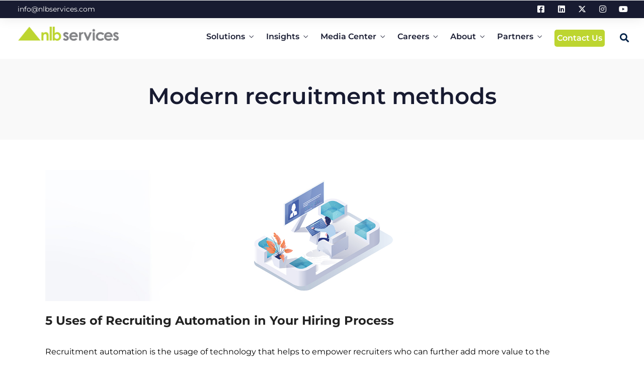

--- FILE ---
content_type: text/html; charset=UTF-8
request_url: https://www.nlbservices.com/tag/modern-recruitment-methods/
body_size: 44408
content:
<!DOCTYPE html>
<html lang="en-US"  data-menu="leftalign">
<head>
<script src="https://www.google.com/recaptcha/api.js?render=6LcauQsqAAAAAKhyxpNnqjgAmr2XLfvDwseOOTdW" async defer></script>
	<!-- Google Tag Manager -->
<script>(function(w,d,s,l,i){w[l]=w[l]||[];w[l].push({'gtm.start':
new Date().getTime(),event:'gtm.js'});var f=d.getElementsByTagName(s)[0],
j=d.createElement(s),dl=l!='dataLayer'?'&l='+l:'';j.async=true;j.src=
'https://www.googletagmanager.com/gtm.js?id='+i+dl;f.parentNode.insertBefore(j,f);
})(window,document,'script','dataLayer','GTM-5GBWS7K');</script>
<!-- End Google Tag Manager -->
<link rel="profile" href="//gmpg.org/xfn/11" />

 
<link rel="stylesheet" href="https://cdnjs.cloudflare.com/ajax/libs/twitter-bootstrap/5.3.3/css/bootstrap.min.css"/>
<meta name='robots' content='noindex, follow' />
<meta http-equiv="Content-Type" content="text/html; charset=utf-8" /><meta name="viewport" content="width=device-width, initial-scale=1, maximum-scale=1" /><meta name="format-detection" content="telephone=no">
	<!-- This site is optimized with the Yoast SEO plugin v26.5 - https://yoast.com/wordpress/plugins/seo/ -->
	<title>modern recruitment methods Archives - NLB Services</title>
	<meta property="og:locale" content="en_US" />
	<meta property="og:type" content="article" />
	<meta property="og:title" content="modern recruitment methods Archives - NLB Services" />
	<meta property="og:url" content="https://www.nlbservices.com/tag/modern-recruitment-methods/" />
	<meta property="og:site_name" content="NLB Services" />
	<meta name="twitter:card" content="summary_large_image" />
	<!-- / Yoast SEO plugin. -->


<link rel='dns-prefetch' href='//static.addtoany.com' />
<link rel='dns-prefetch' href='//ajax.googleapis.com' />
<link rel="alternate" type="application/rss+xml" title="NLB Services &raquo; Feed" href="https://www.nlbservices.com/feed/" />
<link rel="alternate" type="application/rss+xml" title="NLB Services &raquo; Comments Feed" href="https://www.nlbservices.com/comments/feed/" />
<link rel="alternate" type="application/rss+xml" title="NLB Services &raquo; modern recruitment methods Tag Feed" href="https://www.nlbservices.com/tag/modern-recruitment-methods/feed/" />
<style id='wp-img-auto-sizes-contain-inline-css' type='text/css'>
img:is([sizes=auto i],[sizes^="auto," i]){contain-intrinsic-size:3000px 1500px}
/*# sourceURL=wp-img-auto-sizes-contain-inline-css */
</style>
<style id='wp-emoji-styles-inline-css' type='text/css'>

	img.wp-smiley, img.emoji {
		display: inline !important;
		border: none !important;
		box-shadow: none !important;
		height: 1em !important;
		width: 1em !important;
		margin: 0 0.07em !important;
		vertical-align: -0.1em !important;
		background: none !important;
		padding: 0 !important;
	}
/*# sourceURL=wp-emoji-styles-inline-css */
</style>
<link rel='stylesheet' id='wp-block-library-css' href='https://www.nlbservices.com/wp-includes/css/dist/block-library/style.min.css' type='text/css' media='all' />
<style id='classic-theme-styles-inline-css' type='text/css'>
/*! This file is auto-generated */
.wp-block-button__link{color:#fff;background-color:#32373c;border-radius:9999px;box-shadow:none;text-decoration:none;padding:calc(.667em + 2px) calc(1.333em + 2px);font-size:1.125em}.wp-block-file__button{background:#32373c;color:#fff;text-decoration:none}
/*# sourceURL=/wp-includes/css/classic-themes.min.css */
</style>
<style id='global-styles-inline-css' type='text/css'>
:root{--wp--preset--aspect-ratio--square: 1;--wp--preset--aspect-ratio--4-3: 4/3;--wp--preset--aspect-ratio--3-4: 3/4;--wp--preset--aspect-ratio--3-2: 3/2;--wp--preset--aspect-ratio--2-3: 2/3;--wp--preset--aspect-ratio--16-9: 16/9;--wp--preset--aspect-ratio--9-16: 9/16;--wp--preset--color--black: #000000;--wp--preset--color--cyan-bluish-gray: #abb8c3;--wp--preset--color--white: #ffffff;--wp--preset--color--pale-pink: #f78da7;--wp--preset--color--vivid-red: #cf2e2e;--wp--preset--color--luminous-vivid-orange: #ff6900;--wp--preset--color--luminous-vivid-amber: #fcb900;--wp--preset--color--light-green-cyan: #7bdcb5;--wp--preset--color--vivid-green-cyan: #00d084;--wp--preset--color--pale-cyan-blue: #8ed1fc;--wp--preset--color--vivid-cyan-blue: #0693e3;--wp--preset--color--vivid-purple: #9b51e0;--wp--preset--gradient--vivid-cyan-blue-to-vivid-purple: linear-gradient(135deg,rgb(6,147,227) 0%,rgb(155,81,224) 100%);--wp--preset--gradient--light-green-cyan-to-vivid-green-cyan: linear-gradient(135deg,rgb(122,220,180) 0%,rgb(0,208,130) 100%);--wp--preset--gradient--luminous-vivid-amber-to-luminous-vivid-orange: linear-gradient(135deg,rgb(252,185,0) 0%,rgb(255,105,0) 100%);--wp--preset--gradient--luminous-vivid-orange-to-vivid-red: linear-gradient(135deg,rgb(255,105,0) 0%,rgb(207,46,46) 100%);--wp--preset--gradient--very-light-gray-to-cyan-bluish-gray: linear-gradient(135deg,rgb(238,238,238) 0%,rgb(169,184,195) 100%);--wp--preset--gradient--cool-to-warm-spectrum: linear-gradient(135deg,rgb(74,234,220) 0%,rgb(151,120,209) 20%,rgb(207,42,186) 40%,rgb(238,44,130) 60%,rgb(251,105,98) 80%,rgb(254,248,76) 100%);--wp--preset--gradient--blush-light-purple: linear-gradient(135deg,rgb(255,206,236) 0%,rgb(152,150,240) 100%);--wp--preset--gradient--blush-bordeaux: linear-gradient(135deg,rgb(254,205,165) 0%,rgb(254,45,45) 50%,rgb(107,0,62) 100%);--wp--preset--gradient--luminous-dusk: linear-gradient(135deg,rgb(255,203,112) 0%,rgb(199,81,192) 50%,rgb(65,88,208) 100%);--wp--preset--gradient--pale-ocean: linear-gradient(135deg,rgb(255,245,203) 0%,rgb(182,227,212) 50%,rgb(51,167,181) 100%);--wp--preset--gradient--electric-grass: linear-gradient(135deg,rgb(202,248,128) 0%,rgb(113,206,126) 100%);--wp--preset--gradient--midnight: linear-gradient(135deg,rgb(2,3,129) 0%,rgb(40,116,252) 100%);--wp--preset--font-size--small: 13px;--wp--preset--font-size--medium: 20px;--wp--preset--font-size--large: 36px;--wp--preset--font-size--x-large: 42px;--wp--preset--spacing--20: 0.44rem;--wp--preset--spacing--30: 0.67rem;--wp--preset--spacing--40: 1rem;--wp--preset--spacing--50: 1.5rem;--wp--preset--spacing--60: 2.25rem;--wp--preset--spacing--70: 3.38rem;--wp--preset--spacing--80: 5.06rem;--wp--preset--shadow--natural: 6px 6px 9px rgba(0, 0, 0, 0.2);--wp--preset--shadow--deep: 12px 12px 50px rgba(0, 0, 0, 0.4);--wp--preset--shadow--sharp: 6px 6px 0px rgba(0, 0, 0, 0.2);--wp--preset--shadow--outlined: 6px 6px 0px -3px rgb(255, 255, 255), 6px 6px rgb(0, 0, 0);--wp--preset--shadow--crisp: 6px 6px 0px rgb(0, 0, 0);}:where(.is-layout-flex){gap: 0.5em;}:where(.is-layout-grid){gap: 0.5em;}body .is-layout-flex{display: flex;}.is-layout-flex{flex-wrap: wrap;align-items: center;}.is-layout-flex > :is(*, div){margin: 0;}body .is-layout-grid{display: grid;}.is-layout-grid > :is(*, div){margin: 0;}:where(.wp-block-columns.is-layout-flex){gap: 2em;}:where(.wp-block-columns.is-layout-grid){gap: 2em;}:where(.wp-block-post-template.is-layout-flex){gap: 1.25em;}:where(.wp-block-post-template.is-layout-grid){gap: 1.25em;}.has-black-color{color: var(--wp--preset--color--black) !important;}.has-cyan-bluish-gray-color{color: var(--wp--preset--color--cyan-bluish-gray) !important;}.has-white-color{color: var(--wp--preset--color--white) !important;}.has-pale-pink-color{color: var(--wp--preset--color--pale-pink) !important;}.has-vivid-red-color{color: var(--wp--preset--color--vivid-red) !important;}.has-luminous-vivid-orange-color{color: var(--wp--preset--color--luminous-vivid-orange) !important;}.has-luminous-vivid-amber-color{color: var(--wp--preset--color--luminous-vivid-amber) !important;}.has-light-green-cyan-color{color: var(--wp--preset--color--light-green-cyan) !important;}.has-vivid-green-cyan-color{color: var(--wp--preset--color--vivid-green-cyan) !important;}.has-pale-cyan-blue-color{color: var(--wp--preset--color--pale-cyan-blue) !important;}.has-vivid-cyan-blue-color{color: var(--wp--preset--color--vivid-cyan-blue) !important;}.has-vivid-purple-color{color: var(--wp--preset--color--vivid-purple) !important;}.has-black-background-color{background-color: var(--wp--preset--color--black) !important;}.has-cyan-bluish-gray-background-color{background-color: var(--wp--preset--color--cyan-bluish-gray) !important;}.has-white-background-color{background-color: var(--wp--preset--color--white) !important;}.has-pale-pink-background-color{background-color: var(--wp--preset--color--pale-pink) !important;}.has-vivid-red-background-color{background-color: var(--wp--preset--color--vivid-red) !important;}.has-luminous-vivid-orange-background-color{background-color: var(--wp--preset--color--luminous-vivid-orange) !important;}.has-luminous-vivid-amber-background-color{background-color: var(--wp--preset--color--luminous-vivid-amber) !important;}.has-light-green-cyan-background-color{background-color: var(--wp--preset--color--light-green-cyan) !important;}.has-vivid-green-cyan-background-color{background-color: var(--wp--preset--color--vivid-green-cyan) !important;}.has-pale-cyan-blue-background-color{background-color: var(--wp--preset--color--pale-cyan-blue) !important;}.has-vivid-cyan-blue-background-color{background-color: var(--wp--preset--color--vivid-cyan-blue) !important;}.has-vivid-purple-background-color{background-color: var(--wp--preset--color--vivid-purple) !important;}.has-black-border-color{border-color: var(--wp--preset--color--black) !important;}.has-cyan-bluish-gray-border-color{border-color: var(--wp--preset--color--cyan-bluish-gray) !important;}.has-white-border-color{border-color: var(--wp--preset--color--white) !important;}.has-pale-pink-border-color{border-color: var(--wp--preset--color--pale-pink) !important;}.has-vivid-red-border-color{border-color: var(--wp--preset--color--vivid-red) !important;}.has-luminous-vivid-orange-border-color{border-color: var(--wp--preset--color--luminous-vivid-orange) !important;}.has-luminous-vivid-amber-border-color{border-color: var(--wp--preset--color--luminous-vivid-amber) !important;}.has-light-green-cyan-border-color{border-color: var(--wp--preset--color--light-green-cyan) !important;}.has-vivid-green-cyan-border-color{border-color: var(--wp--preset--color--vivid-green-cyan) !important;}.has-pale-cyan-blue-border-color{border-color: var(--wp--preset--color--pale-cyan-blue) !important;}.has-vivid-cyan-blue-border-color{border-color: var(--wp--preset--color--vivid-cyan-blue) !important;}.has-vivid-purple-border-color{border-color: var(--wp--preset--color--vivid-purple) !important;}.has-vivid-cyan-blue-to-vivid-purple-gradient-background{background: var(--wp--preset--gradient--vivid-cyan-blue-to-vivid-purple) !important;}.has-light-green-cyan-to-vivid-green-cyan-gradient-background{background: var(--wp--preset--gradient--light-green-cyan-to-vivid-green-cyan) !important;}.has-luminous-vivid-amber-to-luminous-vivid-orange-gradient-background{background: var(--wp--preset--gradient--luminous-vivid-amber-to-luminous-vivid-orange) !important;}.has-luminous-vivid-orange-to-vivid-red-gradient-background{background: var(--wp--preset--gradient--luminous-vivid-orange-to-vivid-red) !important;}.has-very-light-gray-to-cyan-bluish-gray-gradient-background{background: var(--wp--preset--gradient--very-light-gray-to-cyan-bluish-gray) !important;}.has-cool-to-warm-spectrum-gradient-background{background: var(--wp--preset--gradient--cool-to-warm-spectrum) !important;}.has-blush-light-purple-gradient-background{background: var(--wp--preset--gradient--blush-light-purple) !important;}.has-blush-bordeaux-gradient-background{background: var(--wp--preset--gradient--blush-bordeaux) !important;}.has-luminous-dusk-gradient-background{background: var(--wp--preset--gradient--luminous-dusk) !important;}.has-pale-ocean-gradient-background{background: var(--wp--preset--gradient--pale-ocean) !important;}.has-electric-grass-gradient-background{background: var(--wp--preset--gradient--electric-grass) !important;}.has-midnight-gradient-background{background: var(--wp--preset--gradient--midnight) !important;}.has-small-font-size{font-size: var(--wp--preset--font-size--small) !important;}.has-medium-font-size{font-size: var(--wp--preset--font-size--medium) !important;}.has-large-font-size{font-size: var(--wp--preset--font-size--large) !important;}.has-x-large-font-size{font-size: var(--wp--preset--font-size--x-large) !important;}
:where(.wp-block-post-template.is-layout-flex){gap: 1.25em;}:where(.wp-block-post-template.is-layout-grid){gap: 1.25em;}
:where(.wp-block-term-template.is-layout-flex){gap: 1.25em;}:where(.wp-block-term-template.is-layout-grid){gap: 1.25em;}
:where(.wp-block-columns.is-layout-flex){gap: 2em;}:where(.wp-block-columns.is-layout-grid){gap: 2em;}
:root :where(.wp-block-pullquote){font-size: 1.5em;line-height: 1.6;}
/*# sourceURL=global-styles-inline-css */
</style>
<link rel='stylesheet' id='contact-form-7-css' href='https://www.nlbservices.com/wp-content/plugins/contact-form-7/includes/css/styles.css' type='text/css' media='all' />
<link rel='stylesheet' id='powertip-css' href='https://www.nlbservices.com/wp-content/plugins/devvn-image-hotspot/frontend/css/jquery.powertip.min.css' type='text/css' media='all' />
<link rel='stylesheet' id='maps-points-css' href='https://www.nlbservices.com/wp-content/plugins/devvn-image-hotspot/frontend/css/maps_points.css' type='text/css' media='all' />
<link rel='stylesheet' id='wpcf7-redirect-script-frontend-css' href='https://www.nlbservices.com/wp-content/plugins/wpcf7-redirect/build/assets/frontend-script.css' type='text/css' media='all' />
<link rel='stylesheet' id='search-filter-plugin-styles-css' href='https://www.nlbservices.com/wp-content/plugins/search-filter-pro/public/assets/css/search-filter.min.css' type='text/css' media='all' />
<link rel='stylesheet' id='dashicons-css' href='https://www.nlbservices.com/wp-includes/css/dashicons.min.css' type='text/css' media='all' />
<link rel='stylesheet' id='avante-reset-css-css' href='https://www.nlbservices.com/wp-content/themes/avante/css/core/reset.css' type='text/css' media='all' />
<link rel='stylesheet' id='avante-wordpress-css-css' href='https://www.nlbservices.com/wp-content/themes/avante/css/core/wordpress.css' type='text/css' media='all' />
<link rel='stylesheet' id='avante-screen-css' href='https://www.nlbservices.com/wp-content/themes/avante/css/core/screen.css' type='text/css' media='all' />
<link rel='stylesheet' id='modulobox-css' href='https://www.nlbservices.com/wp-content/themes/avante/css/modulobox.css' type='text/css' media='all' />
<link rel='stylesheet' id='avante-left-align-menu-css' href='https://www.nlbservices.com/wp-content/themes/avante/css/menus/left-align-menu.css' type='text/css' media='all' />
<link rel='stylesheet' id='themify-icons-css' href='https://www.nlbservices.com/wp-content/themes/avante/css/themify-icons.css' type='text/css' media='all' />
<link rel='stylesheet' id='tooltipster-css' href='https://www.nlbservices.com/wp-content/themes/avante/css/tooltipster.css' type='text/css' media='all' />
<link rel='stylesheet' id='wp-pagenavi-css' href='https://www.nlbservices.com/wp-content/plugins/wp-pagenavi/pagenavi-css.css' type='text/css' media='all' />
<link rel='stylesheet' id='addtoany-css' href='https://www.nlbservices.com/wp-content/plugins/add-to-any/addtoany.min.css' type='text/css' media='all' />
<link rel='stylesheet' id='ptb-css' href='https://www.nlbservices.com/wp-content/plugins/themify-ptb/public/css/ptb-public.css' type='text/css' media='all' />
<link rel='stylesheet' id='avante-script-responsive-css-css' href='https://www.nlbservices.com/wp-content/themes/avante/css/core/responsive.css' type='text/css' media='all' />
<script type="text/javascript" id="addtoany-core-js-before">
/* <![CDATA[ */
window.a2a_config=window.a2a_config||{};a2a_config.callbacks=[];a2a_config.overlays=[];a2a_config.templates={};

//# sourceURL=addtoany-core-js-before
/* ]]> */
</script>
<script type="text/javascript" defer src="https://static.addtoany.com/menu/page.js" id="addtoany-core-js"></script>
<script type="text/javascript" src="https://www.nlbservices.com/wp-includes/js/jquery/jquery.min.js" id="jquery-core-js"></script>
<script type="text/javascript" src="https://www.nlbservices.com/wp-includes/js/jquery/jquery-migrate.min.js" id="jquery-migrate-js"></script>
<script type="text/javascript" defer src="https://www.nlbservices.com/wp-content/plugins/add-to-any/addtoany.min.js" id="addtoany-jquery-js"></script>
<script type="text/javascript" src="https://www.nlbservices.com/wp-content/plugins/handl-utm-grabber/js/js.cookie.js" id="js.cookie-js"></script>
<script type="text/javascript" id="handl-utm-grabber-js-extra">
/* <![CDATA[ */
var handl_utm = [];
//# sourceURL=handl-utm-grabber-js-extra
/* ]]> */
</script>
<script type="text/javascript" src="https://www.nlbservices.com/wp-content/plugins/handl-utm-grabber/js/handl-utm-grabber.js" id="handl-utm-grabber-js"></script>
<script type="text/javascript" id="search-filter-plugin-build-js-extra">
/* <![CDATA[ */
var SF_LDATA = {"ajax_url":"https://www.nlbservices.com/wp-admin/admin-ajax.php","home_url":"https://www.nlbservices.com/","extensions":[]};
//# sourceURL=search-filter-plugin-build-js-extra
/* ]]> */
</script>
<script type="text/javascript" src="https://www.nlbservices.com/wp-content/plugins/search-filter-pro/public/assets/js/search-filter-build.min.js" id="search-filter-plugin-build-js"></script>
<script type="text/javascript" src="https://www.nlbservices.com/wp-content/plugins/search-filter-pro/public/assets/js/chosen.jquery.min.js" id="search-filter-plugin-chosen-js"></script>
<script type="text/javascript" id="ptb-js-extra">
/* <![CDATA[ */
var ptb = {"url":"https://www.nlbservices.com/wp-content/plugins/themify-ptb/public/","ver":"2.0.2","min":{"css":{"lightbox":false}},"include":"https://www.nlbservices.com/wp-includes/js/","is_themify_theme":"","jqmeter":"https://www.nlbservices.com/wp-content/plugins/themify-ptb/public/js/jqmeter.min.js","ajaxurl":"https://www.nlbservices.com/wp-admin/admin-ajax.php","lng":"en","map_key":"","modules":{"gallery":{"js":"https://www.nlbservices.com/wp-content/plugins/themify-ptb/public/js/modules/gallery.js","selector":".ptb_extra_showcase, .ptb_extra_gallery_masonry .ptb_extra_gallery"},"map":{"js":"https://www.nlbservices.com/wp-content/plugins/themify-ptb/public/js/modules/map.js","selector":".ptb_extra_map"},"progress_bar":{"js":"https://www.nlbservices.com/wp-content/plugins/themify-ptb/public/js/modules/progress_bar.js","selector":".ptb_extra_progress_bar"},"rating":{"js":"https://www.nlbservices.com/wp-content/plugins/themify-ptb/public/js/modules/rating.js","selector":".ptb_extra_rating"},"video":{"js":"https://www.nlbservices.com/wp-content/plugins/themify-ptb/public/js/modules/video.js","selector":".ptb_extra_show_video"},"accordion":{"js":"https://www.nlbservices.com/wp-content/plugins/themify-ptb/public/js/modules/accordion.js","selector":".ptb_extra_accordion"},"slider":{"js":"https://www.nlbservices.com/wp-content/plugins/themify-ptb/public/js/modules/slider.js","selector":".ptb_slider"},"lightbox":{"js":"https://www.nlbservices.com/wp-content/plugins/themify-ptb/public/js/modules/lightbox.js","selector":".ptb_lightbox, .ptb_extra_lightbox, .ptb_extra_video_lightbox"},"masonry":{"js":"https://www.nlbservices.com/wp-content/plugins/themify-ptb/public/js/modules/masonry.js","selector":".ptb_masonry"},"post_filter":{"js":"https://www.nlbservices.com/wp-content/plugins/themify-ptb/public/js/modules/post_filter.js","selector":".ptb-post-filter"}}};
//# sourceURL=ptb-js-extra
/* ]]> */
</script>
<script type="text/javascript" defer="defer" src="https://www.nlbservices.com/wp-content/plugins/themify-ptb/public/js/ptb-public.js" id="ptb-js"></script>
<link rel="https://api.w.org/" href="https://www.nlbservices.com/wp-json/" /><link rel="alternate" title="JSON" type="application/json" href="https://www.nlbservices.com/wp-json/wp/v2/tags/385" /><link rel="EditURI" type="application/rsd+xml" title="RSD" href="https://www.nlbservices.com/xmlrpc.php?rsd" />
<meta name="generator" content="WordPress 6.9" />
    <script>
jQuery( document ).on( 'elementor/popup/show', function() {
    wpcf7.init(jQuery(".wpcf7-form")[0]);
});

    </script>
    <meta name="generator" content="Elementor 3.33.4; features: additional_custom_breakpoints; settings: css_print_method-internal, google_font-enabled, font_display-auto">
<style>
	.accordion-container .content-entry i:before {
    content: "\276F";
    display: block;
    transform: rotate(90deg);
}
	.accordion-container .content-entry.open i:before {
    content: "\276E";
    display: block;
    transform: rotate(90deg);
}
</style>
			<style>
				.e-con.e-parent:nth-of-type(n+4):not(.e-lazyloaded):not(.e-no-lazyload),
				.e-con.e-parent:nth-of-type(n+4):not(.e-lazyloaded):not(.e-no-lazyload) * {
					background-image: none !important;
				}
				@media screen and (max-height: 1024px) {
					.e-con.e-parent:nth-of-type(n+3):not(.e-lazyloaded):not(.e-no-lazyload),
					.e-con.e-parent:nth-of-type(n+3):not(.e-lazyloaded):not(.e-no-lazyload) * {
						background-image: none !important;
					}
				}
				@media screen and (max-height: 640px) {
					.e-con.e-parent:nth-of-type(n+2):not(.e-lazyloaded):not(.e-no-lazyload),
					.e-con.e-parent:nth-of-type(n+2):not(.e-lazyloaded):not(.e-no-lazyload) * {
						background-image: none !important;
					}
				}
			</style>
			<meta name="generator" content="Powered by Slider Revolution 6.7.16 - responsive, Mobile-Friendly Slider Plugin for WordPress with comfortable drag and drop interface." />
<style type="text/css">.saboxplugin-wrap{-webkit-box-sizing:border-box;-moz-box-sizing:border-box;-ms-box-sizing:border-box;box-sizing:border-box;border:1px solid #eee;width:100%;clear:both;display:block;overflow:hidden;word-wrap:break-word;position:relative}.saboxplugin-wrap .saboxplugin-gravatar{float:left;padding:0 20px 20px 20px}.saboxplugin-wrap .saboxplugin-gravatar img{max-width:100px;height:auto;border-radius:0;}.saboxplugin-wrap .saboxplugin-authorname{font-size:18px;line-height:1;margin:20px 0 0 20px;display:block}.saboxplugin-wrap .saboxplugin-authorname a{text-decoration:none}.saboxplugin-wrap .saboxplugin-authorname a:focus{outline:0}.saboxplugin-wrap .saboxplugin-desc{display:block;margin:5px 20px}.saboxplugin-wrap .saboxplugin-desc a{text-decoration:underline}.saboxplugin-wrap .saboxplugin-desc p{margin:5px 0 12px}.saboxplugin-wrap .saboxplugin-web{margin:0 20px 15px;text-align:left}.saboxplugin-wrap .sab-web-position{text-align:right}.saboxplugin-wrap .saboxplugin-web a{color:#ccc;text-decoration:none}.saboxplugin-wrap .saboxplugin-socials{position:relative;display:block;background:#fcfcfc;padding:5px;border-top:1px solid #eee}.saboxplugin-wrap .saboxplugin-socials a svg{width:20px;height:20px}.saboxplugin-wrap .saboxplugin-socials a svg .st2{fill:#fff; transform-origin:center center;}.saboxplugin-wrap .saboxplugin-socials a svg .st1{fill:rgba(0,0,0,.3)}.saboxplugin-wrap .saboxplugin-socials a:hover{opacity:.8;-webkit-transition:opacity .4s;-moz-transition:opacity .4s;-o-transition:opacity .4s;transition:opacity .4s;box-shadow:none!important;-webkit-box-shadow:none!important}.saboxplugin-wrap .saboxplugin-socials .saboxplugin-icon-color{box-shadow:none;padding:0;border:0;-webkit-transition:opacity .4s;-moz-transition:opacity .4s;-o-transition:opacity .4s;transition:opacity .4s;display:inline-block;color:#fff;font-size:0;text-decoration:inherit;margin:5px;-webkit-border-radius:0;-moz-border-radius:0;-ms-border-radius:0;-o-border-radius:0;border-radius:0;overflow:hidden}.saboxplugin-wrap .saboxplugin-socials .saboxplugin-icon-grey{text-decoration:inherit;box-shadow:none;position:relative;display:-moz-inline-stack;display:inline-block;vertical-align:middle;zoom:1;margin:10px 5px;color:#444;fill:#444}.clearfix:after,.clearfix:before{content:' ';display:table;line-height:0;clear:both}.ie7 .clearfix{zoom:1}.saboxplugin-socials.sabox-colored .saboxplugin-icon-color .sab-twitch{border-color:#38245c}.saboxplugin-socials.sabox-colored .saboxplugin-icon-color .sab-behance{border-color:#003eb0}.saboxplugin-socials.sabox-colored .saboxplugin-icon-color .sab-deviantart{border-color:#036824}.saboxplugin-socials.sabox-colored .saboxplugin-icon-color .sab-digg{border-color:#00327c}.saboxplugin-socials.sabox-colored .saboxplugin-icon-color .sab-dribbble{border-color:#ba1655}.saboxplugin-socials.sabox-colored .saboxplugin-icon-color .sab-facebook{border-color:#1e2e4f}.saboxplugin-socials.sabox-colored .saboxplugin-icon-color .sab-flickr{border-color:#003576}.saboxplugin-socials.sabox-colored .saboxplugin-icon-color .sab-github{border-color:#264874}.saboxplugin-socials.sabox-colored .saboxplugin-icon-color .sab-google{border-color:#0b51c5}.saboxplugin-socials.sabox-colored .saboxplugin-icon-color .sab-html5{border-color:#902e13}.saboxplugin-socials.sabox-colored .saboxplugin-icon-color .sab-instagram{border-color:#1630aa}.saboxplugin-socials.sabox-colored .saboxplugin-icon-color .sab-linkedin{border-color:#00344f}.saboxplugin-socials.sabox-colored .saboxplugin-icon-color .sab-pinterest{border-color:#5b040e}.saboxplugin-socials.sabox-colored .saboxplugin-icon-color .sab-reddit{border-color:#992900}.saboxplugin-socials.sabox-colored .saboxplugin-icon-color .sab-rss{border-color:#a43b0a}.saboxplugin-socials.sabox-colored .saboxplugin-icon-color .sab-sharethis{border-color:#5d8420}.saboxplugin-socials.sabox-colored .saboxplugin-icon-color .sab-soundcloud{border-color:#995200}.saboxplugin-socials.sabox-colored .saboxplugin-icon-color .sab-spotify{border-color:#0f612c}.saboxplugin-socials.sabox-colored .saboxplugin-icon-color .sab-stackoverflow{border-color:#a95009}.saboxplugin-socials.sabox-colored .saboxplugin-icon-color .sab-steam{border-color:#006388}.saboxplugin-socials.sabox-colored .saboxplugin-icon-color .sab-user_email{border-color:#b84e05}.saboxplugin-socials.sabox-colored .saboxplugin-icon-color .sab-tumblr{border-color:#10151b}.saboxplugin-socials.sabox-colored .saboxplugin-icon-color .sab-twitter{border-color:#0967a0}.saboxplugin-socials.sabox-colored .saboxplugin-icon-color .sab-vimeo{border-color:#0d7091}.saboxplugin-socials.sabox-colored .saboxplugin-icon-color .sab-windows{border-color:#003f71}.saboxplugin-socials.sabox-colored .saboxplugin-icon-color .sab-whatsapp{border-color:#003f71}.saboxplugin-socials.sabox-colored .saboxplugin-icon-color .sab-wordpress{border-color:#0f3647}.saboxplugin-socials.sabox-colored .saboxplugin-icon-color .sab-yahoo{border-color:#14002d}.saboxplugin-socials.sabox-colored .saboxplugin-icon-color .sab-youtube{border-color:#900}.saboxplugin-socials.sabox-colored .saboxplugin-icon-color .sab-xing{border-color:#000202}.saboxplugin-socials.sabox-colored .saboxplugin-icon-color .sab-mixcloud{border-color:#2475a0}.saboxplugin-socials.sabox-colored .saboxplugin-icon-color .sab-vk{border-color:#243549}.saboxplugin-socials.sabox-colored .saboxplugin-icon-color .sab-medium{border-color:#00452c}.saboxplugin-socials.sabox-colored .saboxplugin-icon-color .sab-quora{border-color:#420e00}.saboxplugin-socials.sabox-colored .saboxplugin-icon-color .sab-meetup{border-color:#9b181c}.saboxplugin-socials.sabox-colored .saboxplugin-icon-color .sab-goodreads{border-color:#000}.saboxplugin-socials.sabox-colored .saboxplugin-icon-color .sab-snapchat{border-color:#999700}.saboxplugin-socials.sabox-colored .saboxplugin-icon-color .sab-500px{border-color:#00557f}.saboxplugin-socials.sabox-colored .saboxplugin-icon-color .sab-mastodont{border-color:#185886}.sabox-plus-item{margin-bottom:20px}@media screen and (max-width:480px){.saboxplugin-wrap{text-align:center}.saboxplugin-wrap .saboxplugin-gravatar{float:none;padding:20px 0;text-align:center;margin:0 auto;display:block}.saboxplugin-wrap .saboxplugin-gravatar img{float:none;display:inline-block;display:-moz-inline-stack;vertical-align:middle;zoom:1}.saboxplugin-wrap .saboxplugin-desc{margin:0 10px 20px;text-align:center}.saboxplugin-wrap .saboxplugin-authorname{text-align:center;margin:10px 0 20px}}body .saboxplugin-authorname a,body .saboxplugin-authorname a:hover{box-shadow:none;-webkit-box-shadow:none}a.sab-profile-edit{font-size:16px!important;line-height:1!important}.sab-edit-settings a,a.sab-profile-edit{color:#0073aa!important;box-shadow:none!important;-webkit-box-shadow:none!important}.sab-edit-settings{margin-right:15px;position:absolute;right:0;z-index:2;bottom:10px;line-height:20px}.sab-edit-settings i{margin-left:5px}.saboxplugin-socials{line-height:1!important}.rtl .saboxplugin-wrap .saboxplugin-gravatar{float:right}.rtl .saboxplugin-wrap .saboxplugin-authorname{display:flex;align-items:center}.rtl .saboxplugin-wrap .saboxplugin-authorname .sab-profile-edit{margin-right:10px}.rtl .sab-edit-settings{right:auto;left:0}img.sab-custom-avatar{max-width:75px;}.saboxplugin-wrap .saboxplugin-desc p, .saboxplugin-wrap .saboxplugin-desc  {color:#666666 !important;}.saboxplugin-wrap {margin-top:0px; margin-bottom:0px; padding: 0px 0px }.saboxplugin-wrap .saboxplugin-authorname {font-size:24px; line-height:31px;}.saboxplugin-wrap .saboxplugin-desc p, .saboxplugin-wrap .saboxplugin-desc {font-size:15px !important; line-height:22px !important;}.saboxplugin-wrap .saboxplugin-web {font-size:14px;}.saboxplugin-wrap .saboxplugin-socials a svg {width:24px;height:24px;}</style><link rel="icon" href="https://www.nlbservices.com/wp-content/uploads/2022/01/favicon.png" sizes="32x32" />
<link rel="icon" href="https://www.nlbservices.com/wp-content/uploads/2022/01/favicon.png" sizes="192x192" />
<link rel="apple-touch-icon" href="https://www.nlbservices.com/wp-content/uploads/2022/01/favicon.png" />
<meta name="msapplication-TileImage" content="https://www.nlbservices.com/wp-content/uploads/2022/01/favicon.png" />
<script>function setREVStartSize(e){
			//window.requestAnimationFrame(function() {
				window.RSIW = window.RSIW===undefined ? window.innerWidth : window.RSIW;
				window.RSIH = window.RSIH===undefined ? window.innerHeight : window.RSIH;
				try {
					var pw = document.getElementById(e.c).parentNode.offsetWidth,
						newh;
					pw = pw===0 || isNaN(pw) || (e.l=="fullwidth" || e.layout=="fullwidth") ? window.RSIW : pw;
					e.tabw = e.tabw===undefined ? 0 : parseInt(e.tabw);
					e.thumbw = e.thumbw===undefined ? 0 : parseInt(e.thumbw);
					e.tabh = e.tabh===undefined ? 0 : parseInt(e.tabh);
					e.thumbh = e.thumbh===undefined ? 0 : parseInt(e.thumbh);
					e.tabhide = e.tabhide===undefined ? 0 : parseInt(e.tabhide);
					e.thumbhide = e.thumbhide===undefined ? 0 : parseInt(e.thumbhide);
					e.mh = e.mh===undefined || e.mh=="" || e.mh==="auto" ? 0 : parseInt(e.mh,0);
					if(e.layout==="fullscreen" || e.l==="fullscreen")
						newh = Math.max(e.mh,window.RSIH);
					else{
						e.gw = Array.isArray(e.gw) ? e.gw : [e.gw];
						for (var i in e.rl) if (e.gw[i]===undefined || e.gw[i]===0) e.gw[i] = e.gw[i-1];
						e.gh = e.el===undefined || e.el==="" || (Array.isArray(e.el) && e.el.length==0)? e.gh : e.el;
						e.gh = Array.isArray(e.gh) ? e.gh : [e.gh];
						for (var i in e.rl) if (e.gh[i]===undefined || e.gh[i]===0) e.gh[i] = e.gh[i-1];
											
						var nl = new Array(e.rl.length),
							ix = 0,
							sl;
						e.tabw = e.tabhide>=pw ? 0 : e.tabw;
						e.thumbw = e.thumbhide>=pw ? 0 : e.thumbw;
						e.tabh = e.tabhide>=pw ? 0 : e.tabh;
						e.thumbh = e.thumbhide>=pw ? 0 : e.thumbh;
						for (var i in e.rl) nl[i] = e.rl[i]<window.RSIW ? 0 : e.rl[i];
						sl = nl[0];
						for (var i in nl) if (sl>nl[i] && nl[i]>0) { sl = nl[i]; ix=i;}
						var m = pw>(e.gw[ix]+e.tabw+e.thumbw) ? 1 : (pw-(e.tabw+e.thumbw)) / (e.gw[ix]);
						newh =  (e.gh[ix] * m) + (e.tabh + e.thumbh);
					}
					var el = document.getElementById(e.c);
					if (el!==null && el) el.style.height = newh+"px";
					el = document.getElementById(e.c+"_wrapper");
					if (el!==null && el) {
						el.style.height = newh+"px";
						el.style.display = "block";
					}
				} catch(e){
					console.log("Failure at Presize of Slider:" + e)
				}
			//});
		  };</script>
		<style type="text/css" id="wp-custom-css">
			.single-post h3{
	font-weight:500 !important;
}
.single-post h2{
	font-weight:500 !important;
}

/* Global Talent Pods page start */
.page-id-73779  .wpcf7-response-output {
    color: #fff !important;
}
.page-id-73779  #elementor-header.main-menu-wrapper.visible {
    opacity: 0;
    display: none !important;
}
.page-id-73779  #elementor-sticky-header.main-menu-wrapper.visible{
	 display: none !important;
}
.page-id-73779  #wrapper {
    padding-top: 0!important;
}
.page-id-73779 .wpcf7-form textarea {
    height: 90px !important;
}
.page-id-73779 input[type="text"], .page-id-73779 input[type="email"], .page-id-73779 input[type="tel"]{
	line-height:1.3px !important;
}

/**/


.wpcf7-spinner + .wpcf7-spinner {
  display: none !important;
}
#wpcf7-f69284-p69282-o1 .wpcf7-list-item-label{
	color:#fff
}

[data-name="file-509"] {
    color: #fff;
}
.scroll-section{
       height: 225px;
        overflow-x: hidden;
        overflow-y: auto;
        text-align: left;
	padding: 20px;
}
.widgetp{
	padding:0 !important;
	font-weight:700; 
	font-size:20px;
}
.rel-heading{
	font-weight:700; 
	font-size:20px;	
}
.yarpp-related-none{
	display:none;
}
.yarpp-thumbnails-horizontal .yarpp-thumbnail {
    width: 31.33% !important;
    height: auto !important;
    margin: 5px !important;
    margin-left: 0px !important;
}
.yarpp-related .yarpp-thumbnail-title {
    font-size: 96% !important;
    font-weight: 500 !important;
    text-align: left !important;
    text-decoration: none !important;
    width: 98% !important;
	color:#000 !important;
}
#wpcf7-f38945-o9{
	background: rgb(243, 243, 243) !important;
    padding: 10px;
    border-radius: 5px;
}
#wpcf7-f38945-o9 p{
	padding:5px 0 !important;
}
#wpcf7-f38945-o9 textarea{
	height:80px;
}

.post-excerpt.post-tag{
	text-align:left;
}
.post-excerpt.post-tag svg{
	display:none;
}
.blog-sidebar-form{
	text-align: center;
    width: 70%;
    margin: 0 auto;
}
.gcc-bt{
	text-align: center;
    width: 70%;
    margin: 0 auto;
}
@media only screen and (min-width: 1120px)  {
#sg-popup-content-wrapper-37172{
overflow:hidden;
}
	#india-cap img{
		width:100% !important;
	}
}
.cta-contact-btn{
    float:left;
    width:60%!important;
}
.highlight-contact a {
	  background: #BDD530;
    padding: 3px 5px !important;
    color: #fff !important;
    border-radius: 5px;
}
.elementor-element-9fff933 p{
display: none;
}
.sidebar-content .rp4wp-related-posts{
	display:none;
}
.rp4wp-related-post-content a {
    font-size: 18px;
    color: #0921cd !important;
}
.events-slider p.events-slider-post-title {
    font-size: 20px;
    line-height: 1.2;
    font-weight: 500;
    height: 70px!important;
}
.post-date{
	font-size:12px !important;
}

.themegoods-navigation-wrapper .nav li.current-menu-parent ul li.current-menu-item a {
    color: #000 !important;
}
.elementor-4888 .elementor-element.elementor-element-3e54f62 .themegoods-navigation-wrapper .nav li ul li.current-menu-parent ul li.current-menu-item a, .elementor-4888 .elementor-element.elementor-element-3e54f62 .themegoods-navigation-wrapper .nav li.current-menu-parent ul > li.current-menu-item > a{
	color: #BDD530 !important;
}
.elementor-4888 .elementor-element.elementor-element-3e54f62 .themegoods-navigation-wrapper .nav > li {
    margin: 0px 0px 0px 25px!important;
}

.themegoods-navigation-wrapper .nav li ul.sub-menu li ul {
    left: 241px;
}

/* #slider-9-slide-42-layer-3{

} */
#wpcf7-f68360-p68354-o1 .wpcf7-response-output {
  color:#fff !important;
}
#footer-wrapper .fa-chevron-circle-right{
	color:  #b4b4b4 !important;
}
#wpcf7-f30221-p29991-o9 .wpcf7-response-output {
  color:#fff !important;
}
.location-text-wrap{
	-moz-user-select: text;
    -khtml-user-select: text;
    -webkit-user-select: text;
    -o-user-select: text;
}
#expertise .elementor-tabs-wrapper{
    display: block!important;
}

.rpo-solutions #accordionServices .accordion-collapse p{
	font-weight:400 !important;
}


/* Gold award event page start */
.page-id-70710  .wpcf7-response-output {
    color: #fff !important;
}
.page-id-70710  #elementor-header.main-menu-wrapper.visible {
    opacity: 0;
    display: none !important;
}
.page-id-70710  #elementor-sticky-header.main-menu-wrapper.visible{
	 display: none !important;
}
.page-id-70710  #wrapper {
    padding-top: 0!important;
}

/**/
.page-id-69290 .wpcf7-response-output {
    color: #fff !important;
}
.page-id-69290 #elementor-header.main-menu-wrapper.visible {
    opacity: 0;
    display: none !important;
}
.page-id-69290 #elementor-sticky-header.main-menu-wrapper.visible{
	 display: none !important;
}
.page-id-69290 #wrapper {
    padding-top: 0!important;
}

.page-id-69282 .wpcf7-response-output {
    color: #fff !important;
}
.page-id-69282 #elementor-header.main-menu-wrapper.visible {
    opacity: 0;
    display: none !important;
}
.page-id-69282 #elementor-sticky-header.main-menu-wrapper.visible{
	 display: none !important;
}
.page-id-69282 #wrapper {
    padding-top: 0!important;
}

.page-id-69128 .wpcf7-response-output {
    color: #fff !important;
}
.page-id-69128 #elementor-header.main-menu-wrapper.visible {
    opacity: 0;
    display: none !important;
}
.page-id-69128 #elementor-sticky-header.main-menu-wrapper.visible{
	 display: none !important;
}
.page-id-69128 #wrapper {
    padding-top: 0!important;
}


.page-id-68354 #elementor-header.main-menu-wrapper.visible {
    opacity: 0;
    display: none !important;
}

.page-id-68354 #elementor-sticky-header.main-menu-wrapper.visible{
	 display: none !important;
}
.page-id-68354 #wrapper {
    padding-top: 0!important;
}

.page-id-29991 #elementor-header.main-menu-wrapper.visible {
    opacity: 0;
    display: none !important;
}

.page-id-29991 #elementor-sticky-header.main-menu-wrapper.visible{
	 display: none !important;
}
.page-id-29991 #wrapper {
    padding-top: 0!important;
}
.page-id-41046 #elementor-header.main-menu-wrapper.visible {
    opacity: 0;
    display: none !important;
}
.page-id-41046  #elementor-sticky-header.main-menu-wrapper.visible{
	 display: none !important;
}
.page-id-41046  #wrapper {
    padding-top: 0!important;
}

.page-id-41062 #elementor-header.main-menu-wrapper.visible {
    opacity: 0;
    display: none !important;
}
.page-id-41062  #elementor-sticky-header.main-menu-wrapper.visible{
	 display: none !important;
}
.page-id-41062  #wrapper {
    padding-top: 0!important;
}

.page-id-30761 #elementor-header.main-menu-wrapper.visible {
    opacity: 0;
    display: none !important;
}
.page-id-30761 #elementor-sticky-header.main-menu-wrapper.visible{
	 display: none !important;
}
.page-id-30761 #wrapper {
    padding-top: 0!important;
}

#wpcf7-f29518-p29487-o9  .wpcf7-response-output{
	color: #fff;
}
#wpcf7-f29518-p29487-o9 input[type=submit]{
    color: #ffffff;
    font-size: 22px;
    padding: 0px 0px;
    width: 50%;
    margin-left: 25%;
    text-align: center;
    height: 38px;
    line-height: 11px;
	background:#0a5382;
}
#wpcf7-f29518-p29487-o9 input[type=text], #wpcf7-f29518-p29487-o9 input[type="email"], #wpcf7-f29518-p29487-o9 textarea, #wpcf7-f29518-p29487-o9 input[type=tel] {
    width: 100%;
    box-sizing: border-box;
    padding: 2px;
}
#wpcf7-f29518-p29487-o9 textarea{   
 height:50px; 
} 


/* Gold award event ent */

/* pace rpx event page css start */
.page-id-28910 #elementor-header.main-menu-wrapper.visible {
    opacity: 0;
    display: none !important;
}
.page-id-28910 #elementor-sticky-header.main-menu-wrapper.visible{
	 display: none !important;
}
.page-id-28910 #wrapper {
    padding-top: 0!important;
}

#wpcf7-f28977-p28910-o9  .wpcf7-response-output{
	color: #fff;
}
#wpcf7-f28977-p28910-o9 input[type=submit]{
    color: #181b31;
    font-size: 22px;
    padding: 0px 0px;
    width: 50%;
    margin-left: 25%;
    text-align: center;
    height: 38px;
    line-height: 11px;
}
#wpcf7-f28977-p28910-o9 input[type=text], #wpcf7-f28977-p28910-o9 input[type="email"], #wpcf7-f28977-p28910-o9 textarea, #wpcf7-f28977-p28910-o9 input[type=tel] {
    width: 100%;
    box-sizing: border-box;
    padding: 2px;
    background: #181b31;
    color: #fff;
}
#wpcf7-f28977-p28910-o9 textarea{   
 height:50px; 
} 

#wpcf7-f28977-p28910-o9 input::placeholder {
  color: #fff;
}
#wpcf7-f28977-p28910-o9 textarea::placeholder {
  color: #fff;
}
/* Pace rpx event page end */
.featured-blog-post p {
    font-size: 20px;
    overflow: hidden;
    text-overflow: ellipsis;
    display: -webkit-box;
    -webkit-line-clamp: 2;
    -webkit-box-orient: vertical;
}
.themegoods-navigation-wrapper .nav li ul.sub-menu li ul {
    left: 241px;
}

body.single-post #page-header .post-attribute {
    overflow: hidden;
    font-size: 13px;
    display: none;
}

.grecaptcha-badge { 
visibility: hidden; 
}

#wrapper{
		padding-top: 104px !important;
	}

.elementor-4888 .elementor-element.elementor-element-e72afd1 > .elementor-element-populated{
	padding: 12px 16px 12px 16px !important;
}
.themegoods-navigation-wrapper .nav li ul li a{
	font-size: 16px !important;
}
.themegoods-navigation-wrapper .nav li ul li ul li a{
	font-size: 14px !important;
}


.themegoods-navigation-wrapper .nav li ul li ul {
    position: absolute;
    left: 241px;
    margin-top: -39px;
    margin-left: 0;
    opacity: 0;
}
.elementor-15233 .elementor-element.elementor-element-bd6d9b1 p{
	padding: 5px 0px;
}

.elementor-25014 .elementor-element.elementor-element-a82af63{
	margin-top: 0px;
}

.w3-modal{
	background-color: rgba(0,0,0, 0.88) !important;
}
.w3-button { 
    padding: 0px 10px !important;
    font-size: 26px;
	font-weight: 700;}

.themegoods-navigation-wrapper .nav li ul li ul {
    list-style: none;
    background: transparent;
    position: absolute;
		width: 320px;
}
.themegoods-navigation-wrapper .nav li ul{
	width: 240px;
}

.themegoods-navigation-wrapper .nav li ul.sub-menu{
	width: 240px;
}

.themegoods-navigation-wrapper .nav li ul.sub-menu li ul {
		width: 320px;
}

.post-featured-image-hover:after{
	display:none;
}
.post-featured-image-hover:before{
	display:none;
}

.disable_all{
	opacity: 1 !important;
transform: translateY(0px) rotateX(0deg) !important;
transition-delay: 0ms !important;
}

#page-content-wrapper .sidebar .content .sidebar-widget li ul li{
    margin-bottom: 15px;
	line-height: 24px;}


section .blog-post-content-wrapper.layout-grid .blog-posts-grid .post-wrapper{
	box-shadow: 0px 2px 10px 5px rgba(0,0,0,0.5);
	min-height:300px;
	margin: 0px 8px;
	transition: all ease-out .5s;
}
section .blog-post-content-wrapper.layout-grid .blog-posts-grid .post-wrapper:hover{
	box-shadow: 0px 2px 10px 5px rgba(0,0,0,0.3);
	transform: scale(1.03);
}
section .blog-posts-grid .post-header-wrapper .post-button-wrapper a.continue-reading{
	display:none;
	min-height:1px;
}
section .blog-post-content-wrapper.layout-grid .post-content-wrapper{
	padding-top:10px;
	padding-bottom:1px;
	min-height:135px;
}

section .blog-posts-grid .post-header-wrapper {
    display: none;
    min-height: 1px;
}

 

.post-navigation{
	display: block;
}

.blog-post-content-wrapper.layout-grid .blog-posts-grid .post-wrapper{
	box-shadow: none;
	min-height:auto;
}
.blog-posts-grid .post-button-wrapper{
	display:block;
}

#page-header.hasbg {
    height: 454px;
}

a.continue-reading:before {
    display:none;
}

a.continue-reading {
    position: relative;
    color: #181B31;
    text-decoration: none;
    float: left;
   transform: translateX(5px);
    transition: all 0.3s;
    font-weight: 700;
    font-size: 16px;
    display: block;
}

#page-content-wrapper .sidebar .content .sidebar-widget li.widget{
	margin-top: 30px;
}
.widget_categories ul>li, .widget_archive ul>li { 
	padding: 5px 0 5px 15px !important; }

#page-content-wrapper .inner .sidebar-wrapper{
	top: 550px;
  position: relative;
}

#page-content-wrapper.blog-wrapper.hasbg  .inner .sidebar-wrapper{
	top: 0px;
  position: relative;
}

.type-post.blog-posts-grid {
    width: calc(33.33% - 10px);
    margin-right: 15px;
    margin-bottom: 40px;
    box-sizing: border-box;
    float: left;
}

.elementor-widget-tabs .elementor-tabs-wrapper{
	display:flex;
	justify-content: space-between;
	align-items: center;
}

.elementor-widget-tabs.elementor-tabs-view-horizontal .elementor-tab-desktop-title {
	width: 50%;
	background-color:#ffffff;
}

.elementor-13486 .elementor-element.elementor-element-d3e997a .elementor-tab-title:hover{
	 background-color: #344d6c;
    color: #ffffff !important;
}

.elementor-13486 .elementor-element.elementor-element-d3e997a .elementor-tab-title
:hover{
	 background-color: #344d6c;
    color: #ffffff !important;
}

.elementor-widget-tabs.elementor-tabs-view-horizontal .elementor-tab-desktop-title.elementor-active {
    border-bottom-style: none;
    background-color: #344d6c;
    color: #ffffff !important;
}

.searchandfilter label {
    display: block;
    margin: 0;
    padding: 0;
	width: 100%;
}

.sf-field-search .sf-input-text{
	width: 98%;
	display: block;
}


.searchandfilter select.sf-input-select {
    padding: 8px 15px 8px 15px;
    border-radius: 5px;
    font-size: 100%;
	width: 98%;
    font-family: Montserrat;
    margin: 0;
	background-color: #fff; 
    background: #fff;
    border: 1px solid #ccc;
    outline: none; 
	background-image: url(./wp-content/uploads/2021/12/down.png);
	background-repeat: no-repeat;
    background-position: right 0.75rem center;
    background-size: 16px 16px;
    box-sizing: border-box;
	-webkit-appearance: none;
    appearance: none; 
	
}

#search-filter-form-16824  select.sf-input-select{
	background-image: url(./wp-content/uploads/2021/12/down.png);
	background-repeat: no-repeat;
    background-position: right 0.75rem center;
    background-size: 16px 16px;
}
 
section.award-item-list {
    margin-top: 10px;
    padding: 30px 0px;
    position: relative;
    width: 100%;
    background-color: #f1f1f1;
    display: inline-block;
    border-bottom: 2px solid #bbb;
}
section.award-item-list{ border-bottom: 2px solid #bbb;
}
section.award-item-list:last-child {
    border-bottom: none;
}

.award-item-left {
    width: 60%;
    float: left;
}
.award-item-right {
    width: 40%;
    float: left;
    display: block;
    text-align: left;
}

#about-the-author {
    margin: 60px 0 0 0;
    border-top: 1px solid #dce0e0;
    border-bottom: 1px solid #dce0e0;
    padding: 40px 0 40px 0;
    box-sizing: border-box;
	display:none;
}

.themegoods-navigation-wrapper .nav li.arrow > a:after {
    font-size: 9px; 
}
#loftloader-wrapper { 
	display:none
}
.elementor-10716 .elementor-element.elementor-element-29df1949 .elementor-icon-list-icon svg { 
	margin-top: 5px;
    font-size: 18px;
		color: #BDD530;
}
.elementor-10786 .elementor-element.elementor-element-ddda433 .elementor-icon-list-icon svg { 
	margin-top: 5px;
    font-size: 18px;
		color: #BDD530;
}
.elementor-10786 .elementor-element.elementor-element-aede326 .elementor-icon-list-icon svg { 
	margin-top: 5px;
    font-size: 18px;
		color: #BDD530;
}
.elementor-10786 .elementor-element.elementor-element-53b6f22 .elementor-icon-list-icon svg{
    		margin-top: 5px;
    font-size: 18px;
		color: #BDD530;
}
.elementor-14454 .elementor-element.elementor-element-925fc4b .elementor-icon-list-icon svg{
	color: #BDD530;
}
.elementor-11853 .elementor-element.elementor-element-29df1949 .elementor-icon-list-icon svg{
	margin-top: 5px;
    font-size: 18px;
		color: #BDD530;
}
.elementor-12417 .elementor-element.elementor-element-29df1949 .elementor-icon-list-icon svg{
	margin-top: 5px;
    font-size: 18px;
		color: #BDD530;
}
.elementor-12417 .elementor-element.elementor-element-6933fd2 .elementor-icon-list-icon svg{
	margin-top: 5px;
    font-size: 18px;
		color: #BDD530;
}
.synchronized-carousel-slider-wrapper.sliders-container .ms--titles.ms-container--vertical {
    width: 500px;
    min-height: 287px;
}
.elementor-4908 .elementor-element.elementor-element-1235473 .themegoods-navigation-wrapper .nav li ul li ul li a { 
    font-weight: 400;
}
.elementor-4888 .elementor-element.elementor-element-3e54f62 .themegoods-navigation-wrapper .nav li ul li ul li a { 
    font-weight: 400;
}
.flip-box-wrapper.square-flip .square-container {
	padding: 30px 20px;}

.elementor-13230 .elementor-element.elementor-element-6ba7719{
	transition:transform ease-out .3s;
}
.elementor-13230 .elementor-element.elementor-element-6ba7719:hover {
	transform: translatey(-15px);
}
.elementor-13230 .elementor-element.elementor-element-3346823{
	transition:transform ease-out .3s;
}
.elementor-13230 .elementor-element.elementor-element-3346823:hover {
	transform: translatey(-15px);
}
.elementor-13230 .elementor-element.elementor-element-bed46b5{
	transition:transform ease-out .3s;
}
.elementor-13230 .elementor-element.elementor-element-bed46b5:hover {
	transform: translatey(-15px);
}
.elementor-13230 .elementor-element.elementor-element-ef5079f{
	transition:transform ease-out .3s;
}
.elementor-13230 .elementor-element.elementor-element-ef5079f:hover {
	transform: translatey(-15px);
}
.elementor-14565 .elementor-element.elementor-element-ef70ac0{
	transition:transform ease-out .3s;
}
.elementor-14565 .elementor-element.elementor-element-ef70ac0:hover {
	transform: translatey(-15px);
}
.elementor-14565 .elementor-element.elementor-element-a6bd1ef{
	transition:transform ease-out .3s;
}
.elementor-14565 .elementor-element.elementor-element-a6bd1ef:hover {
	transform: translatey(-15px);
}
.elementor-14565 .elementor-element.elementor-element-7b4ac58{
	transition:transform ease-out .3s;
}

.elementor-14565 .elementor-element.elementor-element-7b4ac58:hover {
	transform: translatey(-15px);
}
.elementor-14565 .elementor-element.elementor-element-9618abd{
	transition:transform ease-out .3s;
}
.elementor-14565 .elementor-element.elementor-element-9618abd:hover {
	transform: translatey(-15px);
}
.elementor-14565 .elementor-element.elementor-element-2ef2f05{
	transition:transform ease-out .3s;
}
.elementor-14565 .elementor-element.elementor-element-2ef2f05:hover {
	transform: translatey(-15px);
}
.elementor-15062 .elementor-element.elementor-element-ef70ac0{
	transition:transform ease-out .3s;
}
.elementor-15062 .elementor-element.elementor-element-ef70ac0:hover {
	transform: translatey(-15px);
}
.elementor-15062 .elementor-element.elementor-element-a6bd1ef{
	transition:transform ease-out .3s;
}
.elementor-15062 .elementor-element.elementor-element-a6bd1ef:hover {
	transform: translatey(-15px);
}
.elementor-15062 .elementor-element.elementor-element-7b4ac58{
	transition:transform ease-out .3s;
}
.elementor-15062 .elementor-element.elementor-element-7b4ac58:hover {
	transform: translatey(-15px);
}
.elementor-15062 .elementor-element.elementor-element-9618abd{
	transition:transform ease-out .3s;
}
.elementor-15062 .elementor-element.elementor-element-9618abd:hover {
	transform: translatey(-15px);
}
.elementor-15062 .elementor-element.elementor-element-2ef2f05{
	transition:transform ease-out .3s;
}
.elementor-15062 .elementor-element.elementor-element-2ef2f05:hover {
	transform: translatey(-15px);
}

.elementor-15233 .elementor-element.elementor-element-5d4eb2{
	transition:transform ease-out .3s;
}
.elementor-15233 .elementor-element.elementor-element-5d4eb2:hover {
	transform: translatey(-15px);
}
.elementor-15233 .elementor-element.elementor-element-c54bf5c{
	transition:transform ease-out .3s;
}
.elementor-15233 .elementor-element.elementor-element-c54bf5c:hover {
	transform: translatey(-15px);
}
.elementor-15233 .elementor-element.elementor-element-ce46f99{
	transition:transform ease-out .3s;
}
.elementor-15233 .elementor-element.elementor-element-ce46f99:hover {
	transform: translatey(-15px);
}
.elementor-15233 .elementor-element.elementor-element-5170fb1{
	transition:transform ease-out .3s;
}
.elementor-15233 .elementor-element.elementor-element-5170fb1:hover {
	transform: translatey(-15px);
}
.elementor-15233 .elementor-element.elementor-element-71b12f3{
	transition:transform ease-out .3s;
}
.elementor-15233 .elementor-element.elementor-element-71b12f3:hover {
	transform: translatey(-15px);
}
.elementor-15233 .elementor-element.elementor-element-7dd7980{
	transition:transform ease-out .3s;
}
.elementor-15233 .elementor-element.elementor-element-7dd7980:hover {
	transform: translatey(-15px);
}
.elementor-14565 .elementor-element.elementor-element-c0d978f{
	transition:transform ease-out .3s;
}
.elementor-14565 .elementor-element.elementor-element-c0d978f:hover {
	transform: translatey(-15px);
}
.elementor-14565 .elementor-element.elementor-element-d78bbd8{
	transition:transform ease-out .3s;
}
.elementor-14565 .elementor-element.elementor-element-d78bbd8:hover {
	transform: translatey(-15px);
}


.elementor-15830 .elementor-element.elementor-element-130fda61{
	transition:transform ease-out .3s;
}
.elementor-15830 .elementor-element.elementor-element-130fda61:hover {
	transform: translatey(-15px);
}
.elementor-15830 .elementor-element.elementor-element-343adced{
	transition:transform ease-out .3s;
}
.elementor-15830 .elementor-element.elementor-element-343adced:hover {
	transform: translatey(-15px);
}
.elementor-15830 .elementor-element.elementor-element-5828c51d{
	transition:transform ease-out .3s;
}
.elementor-15830 .elementor-element.elementor-element-5828c51d:hover {
	transform: translatey(-15px);
}
.elementor-15830 .elementor-element.elementor-element-580623ef{
	transition:transform ease-out .3s;
}
.elementor-15830 .elementor-element.elementor-element-580623ef:hover {
	transform: translatey(-15px);
}
.elementor-15830 .elementor-element.elementor-element-8b9c266{
	transition:transform ease-out .3s;
}
.elementor-15830 .elementor-element.elementor-element-8b9c266:hover {
	transform: translatey(-15px);
}
.elementor-15830 .elementor-element.elementor-element-2d6477cb{
	transition:transform ease-out .3s;
}
.elementor-15830 .elementor-element.elementor-element-2d6477cb:hover {
	transform: translatey(-15px);
}




.elementor-15062 .elementor-element.elementor-element-3d994e3 > .elementor-element-populated{
	transition:transform ease-out .3s;
}

 .elementor-25014 .elementor-element.elementor-element-51c722b, .elementor-25014 .elementor-element.elementor-element-1398e49, .elementor-25014 .elementor-element.elementor-element-48d9fc54, .elementor-25014 .elementor-element.elementor-element-5504202f, .elementor-25014 .elementor-element.elementor-element-19c4b7a0, .elementor-25014 .elementor-element.elementor-element-df88be7{
	 transition:all ease-out .3s;
}


.elementor-15062 .elementor-element.elementor-element-3d994e3 > .elementor-element-populated:hover, .elementor-25014 .elementor-element.elementor-element-51c722b:hover, .elementor-25014 .elementor-element.elementor-element-1398e49:hover, .elementor-25014 .elementor-element.elementor-element-48d9fc54:hover, .elementor-25014 .elementor-element.elementor-element-5504202f:hover, .elementor-25014 .elementor-element.elementor-element-5504202f:hover, .elementor-25014 .elementor-element.elementor-element-19c4b7a0:hover, .elementor-25014 .elementor-element.elementor-element-df88be7:hover {
	transform: scale(1.1)
}
.elementor-15062 .elementor-element.elementor-element-e067c87 > .elementor-element-populated{
	transition:transform ease-out .3s;
}
.elementor-15062 .elementor-element.elementor-element-e067c87 > .elementor-element-populated:hover {
	transform: scale(1.1)
}
.elementor-15062 .elementor-element.elementor-element-604c2f7 > .elementor-element-populated{
	transition:transform ease-out .3s;
}
.elementor-15062 .elementor-element.elementor-element-604c2f7 > .elementor-element-populated:hover {
	transform: scale(1.1)
}
.elementor-15062 .elementor-element.elementor-element-2cdc7d4 .elementor-image img{
	transition:transform ease-out .3s;
}
.elementor-15062 .elementor-element.elementor-element-2cdc7d4 .elementor-image:hover img {
	transform: scale(1.2);
}

.elementor-12698 .elementor-element.elementor-element-9f63dfe{
	transition:transform ease-out .3s;
}
.elementor-12698 .elementor-element.elementor-element-9f63dfe:hover{
	transform: scale(1.1);
}
.elementor-12698 .elementor-element.elementor-element-f897c91{
	transition:transform ease-out .3s;
}
.elementor-12698 .elementor-element.elementor-element-f897c91:hover{
	transform: scale(1.1);
}
.elementor-12698 .elementor-element.elementor-element-50e6bef{
	transition:transform ease-out .3s;
}
.elementor-12698 .elementor-element.elementor-element-50e6bef:hover{
	transform: scale(1.1);
}
.elementor-12698 .elementor-element.elementor-element-ba081dc{
	transition:transform ease-out .3s;
}
.elementor-12698 .elementor-element.elementor-element-ba081dc:hover{
	transform: scale(1.1);
}
.elementor-12698 .elementor-element.elementor-element-07b9df6{
	transition:transform ease-out .3s;
}
.elementor-12698 .elementor-element.elementor-element-07b9df6:hover{
	transform: scale(1.1);
}
.elementor-12698 .elementor-element.elementor-element-5335183{
	transition:transform ease-out .3s;
}
.elementor-12698 .elementor-element.elementor-element-5335183:hover{
	transform: scale(1.1);
}



.elementor-15233 .elementor-element.elementor-element-12607506 .background-list-column, .elementor-15233 .elementor-element.elementor-element-22edb6b2 .background-list-column, .elementor-15233 .elementor-element.elementor-element-765dbb38 .background-list-column, .elementor-13230 .elementor-element.elementor-element-3ef47288 .background-list-column, .elementor-13230 .elementor-element.elementor-element-77b27496 .background-list-column, .elementor-13230 .elementor-element.elementor-element-20c0e189 .background-list-column, .elementor-13619 .elementor-element.elementor-element-1cd8f4a5 .background-list-column, .elementor-13619 .elementor-element.elementor-element-37ca612f .background-list-column, .elementor-13619 .elementor-element.elementor-element-3a7276e3 .background-list-column, .elementor-13619 .elementor-element.elementor-element-1c27d65f .background-list-column, .elementor-14565 .elementor-element.elementor-element-14c2bf5 .background-list-column, .elementor-14565 .elementor-element.elementor-element-32675b5a .background-list-column, .elementor-14565 .elementor-element.elementor-element-9e5966b .background-list-column{
	transition: ease-out .3s;
}
.elementor-15233 .elementor-element.elementor-element-12607506 .background-list-column:hover, .elementor-15233 .elementor-element.elementor-element-22edb6b2 .background-list-column:hover, .elementor-15233 .elementor-element.elementor-element-765dbb38 .background-list-column:hover, .elementor-13230 .elementor-element.elementor-element-3ef47288 .background-list-column:hover, .elementor-13230 .elementor-element.elementor-element-77b27496 .background-list-column:hover, .elementor-13230 .elementor-element.elementor-element-20c0e189 .background-list-column:hover, .elementor-13619 .elementor-element.elementor-element-1cd8f4a5 .background-list-column:hover, .elementor-13619 .elementor-element.elementor-element-37ca612f .background-list-column:hover, .elementor-13619 .elementor-element.elementor-element-3a7276e3 .background-list-column:hover, .elementor-13619 .elementor-element.elementor-element-1c27d65f .background-list-column:hover, .elementor-14565 .elementor-element.elementor-element-14c2bf5 .background-list-column:hover, .elementor-14565 .elementor-element.elementor-element-32675b5a .background-list-column:hover, .elementor-14565 .elementor-element.elementor-element-9e5966b .background-list-column:hover{
	background-color: rgba(0,0,0,0.6);
}

.elementor-15233 .elementor-element.elementor-element-2a1d3dec .elementor-heading-title{
	min-height: 48px;
}
.elementor-15233 .elementor-element.elementor-element-a0c58a4 .elementor-heading-title{
	min-height: 48px;
}

.elementor-15233 .elementor-element.elementor-element-c53ad30 .elementor-heading-title{
	min-height: 48px;
}
.elementor-15233 .elementor-element.elementor-element-6dfbfac .elementor-heading-title{
	min-height: 48px;
}
.elementor-15233 .elementor-element.elementor-element-10f3578 .elementor-heading-title{
	min-height: 48px;
}
.elementor-15233 .elementor-element.elementor-element-8a06b72 .elementor-heading-title{
	min-height: 48px;
}
/*
.elementor-13230 .elementor-element.elementor-element-1371917f > .elementor-element-populated{
	transition:transform ease-out .3s;
}
.elementor-13230 .elementor-element.elementor-element-1371917f > .elementor-element-populated:hover {
	transform: scale(1.05);
}
.elementor-13230 .elementor-element.elementor-element-20050aad > .elementor-element-populated {
	transition:transform ease-out .3s;
}
.elementor-13230 .elementor-element.elementor-element-20050aad > .elementor-element-populated:hover {
	transform: scale(1.05);
}
.elementor-13230 .elementor-element.elementor-element-4e1511e > .elementor-element-populated{
	transition:transform ease-out .3s;
}
.elementor-13230 .elementor-element.elementor-element-4e1511e > .elementor-element-populated:hover {
	transform: scale(1.05);
}*/
.elementor-13619 .elementor-element.elementor-element-6ba7719{
	transition:transform ease-out .3s;
}
.elementor-13619 .elementor-element.elementor-element-6ba7719:hover {
	transform: translatey(-15px);
}
.elementor-13619 .elementor-element.elementor-element-3346823{
	transition:transform ease-out .3s;
}
.elementor-13619 .elementor-element.elementor-element-3346823:hover {
	transform: translatey(-15px);
}
.elementor-13619 .elementor-element.elementor-element-bed46b5{
	transition:transform ease-out .3s;
}
.elementor-13619 .elementor-element.elementor-element-bed46b5:hover {
	transform: translatey(-15px);
}
.elementor-13619 .elementor-element.elementor-element-ef5079f{
	transition:transform ease-out .3s;
}
.elementor-13619 .elementor-element.elementor-element-ef5079f:hover {
	transform: translatey(-15px);
}

.elementor-16056 .elementor-element.elementor-element-6ba7719, .elementor-16056 .elementor-element.elementor-element-3346823, .elementor-16056 .elementor-element.elementor-element-bed46b5, .elementor-16056 .elementor-element.elementor-element-ef5079f, .elementor-16056 .elementor-element.elementor-element-c0d978f, .elementor-16056 .elementor-element.elementor-element-d78bbd8, .elementor-16056 .elementor-element.elementor-element-185a018{
	transition:transform ease-out .3s;
}

.elementor-16056 .elementor-element.elementor-element-6ba7719:hover, .elementor-16056 .elementor-element.elementor-element-3346823:hover, .elementor-16056 .elementor-element.elementor-element-bed46b5:hover, .elementor-16056 .elementor-element.elementor-element-ef5079f:hover, .elementor-16056 .elementor-element.elementor-element-c0d978f:hover, .elementor-16056 .elementor-element.elementor-element-d78bbd8:hover, .elementor-16056 .elementor-element.elementor-element-185a018:hover {
	transform: translatey(-15px);
}




.elementor-13486 .elementor-element.elementor-element-6ba7719{
	transition:transform ease-out .3s;
}
.elementor-13486 .elementor-element.elementor-element-6ba7719:hover {
	transform: translatey(-15px);
}
.elementor-13486 .elementor-element.elementor-element-3346823{
	transition:transform ease-out .3s;
}
.elementor-13486 .elementor-element.elementor-element-3346823:hover {
	transform: translatey(-15px);
}
.elementor-13486 .elementor-element.elementor-element-bed46b5{
	transition:transform ease-out .3s;
}
.elementor-13486 .elementor-element.elementor-element-bed46b5:hover {
	transform: translatey(-15px);
}
.elementor-13486 .elementor-element.elementor-element-ef5079f{
	transition:transform ease-out .3s;
}
.elementor-13486 .elementor-element.elementor-element-ef5079f:hover {
	transform: translatey(-15px);
}
.elementor-13486 .elementor-element.elementor-element-c0d978f{
	transition:transform ease-out .3s;
}
.elementor-13486 .elementor-element.elementor-element-c0d978f:hover {
	transform: translatey(-15px);
}
.elementor-13486 .elementor-element.elementor-element-d78bbd8{
	transition:transform ease-out .3s;
}
.elementor-13486 .elementor-element.elementor-element-d78bbd8:hover {
	transform: translatey(-15px);
}
.elementor-13486 .elementor-element.elementor-element-185a018{
	transition:transform ease-out .3s;
}
.elementor-13486 .elementor-element.elementor-element-185a018:hover {
	transform: translatey(-15px);
}

element.style {
}

.wpm_6310_team_style_3{
	background: transparent !important;
	text-align: left !important;
}
.wpm_6310_team_style_3_title{
	font-family: 'Montserrat' !important;
}
.wpm_6310_team_style_3_designation{
	font-family: 'Montserrat' !important;
}
#wpm-6310-slider-3 .wpm-6310-owl-nav div{
	padding: 5px 14px !important;
}
.elementor-13721 .elementor-element.elementor-element-85494ae .widget-image-caption { 
    position: absolute;
    top: 200px;
    left: 86px;
    right: 0;
    z-index: 99;
}
.elementor-13721 .elementor-element.elementor-element-3ebd69a .widget-image-caption{
	 position: absolute;
    top: 76px;
	left:80px;
	z-index: 99;
}
.elementor-13721 .elementor-element.elementor-element-6d92955 .widget-image-caption { 
    position: absolute;
    top: 180px;
    left: 69px;
    right: 0;
    z-index: 99;
}
.elementor-13721 .elementor-element.elementor-element-2e83b6f .widget-image-caption {
	 position: absolute;
    top: 75px;
	left:75px;
	z-index: 99;
}
.widget-image-caption.wp-caption-text {
	opacity: 1;}

.open_in_new_tab_class .wpm-6310-tooltip {
	display: none !important;
}
ul.wpm_6310_team_style_3_social li a{
	border: none !important;
    background-color: transparent !important;
    color: #ffffff;
	line-height:32px;
	font-size:16px !important;
}

#wpm-social-link-11-1 {
    border: 0px solid rgba(0, 119, 181, 0) !important;
    background-color: rgba(0, 119, 181, 0) !important;
    color: #ffffff;
}
#wpm-social-link-9-1 {
    border: 0px solid rgba(0, 119, 181, 0) !important;
    background-color: rgba(0, 119, 181, 0) !important;
    color: #ffffff;
}
#wpm-social-link-8-1 {
    border: 0px solid rgba(0, 119, 181, 0) !important;
    background-color: rgba(0, 119, 181, 0) !important;
    color: #ffffff;
}
#wpm-social-link-10-1 {
    border: 0px solid rgba(0, 119, 181, 0) !important;
    background-color: rgba(0, 119, 181, 0) !important;
    color: #ffffff;
}
#wpm-social-link-7-1 {
    border: 0px solid rgba(0, 119, 181, 0) !important;
    background-color: rgba(0, 119, 181, 0) !important;
    color: #ffffff;
}
.wpm_6310_team_style_09_social li a{
	display: block;
    transition: all 0.3s ease 0s;
    width: 35px;
    height: 35px;
    line-height: 35px;
    font-size: 18px;
}

.sa_owl_theme .owl-nav div, .sa_owl_theme .owl-nav button {
    position: absolute;
    top: 50%;
    padding: 2px 0px !important;
    display: inline-block;
    margin-top: -20px !important;
	border-radius: 1px;
    line-height: 32px !important;
    height: 32px !important;
    width: 32px !important;
    color: transparent !important;
    text-shadow: none !important;
    transition: all .3s ease-in-out !important;
    -webkit-transition: all .3s ease-in-out !important;
    -moz-transition: all .3s ease-in-out !important;
    -o-transition: all .3s ease-in-out !important;
}

.elementor-14565 .elementor-element.elementor-element-5440522 > .elementor-element-populated{
	min-height: 510px;
}
.elementor-14565 .elementor-element.elementor-element-5440522 > .elementor-element-populated:hover h2{color:#fff;}

.elementor-14565 .elementor-element.elementor-element-5440522 > .elementor-element-populated:hover .elementor-text-editor{color:#fff;}

.elementor-14565 .elementor-element.elementor-element-e9924c5 > .elementor-element-populated{
	min-height: 510px;
}
.elementor-14565 .elementor-element.elementor-element-e9924c5 > .elementor-element-populated:hover h2{color:#fff;}

.elementor-14565 .elementor-element.elementor-element-e9924c5 > .elementor-element-populated:hover .elementor-text-editor{color:#fff;}

.elementor-14565 .elementor-element.elementor-element-d6e7f22 > .elementor-element-populated{
	min-height: 510px;
}
.elementor-14565 .elementor-element.elementor-element-d6e7f22 > .elementor-element-populated:hover h2{color:#fff;}

.elementor-14565 .elementor-element.elementor-element-d6e7f22 > .elementor-element-populated:hover .elementor-text-editor{color:#fff;}
body.single .post.type-post a{color:#0645AD}

.pum-theme-16668 .pum-content + .pum-close, .pum-theme-default-theme .pum-content + .pum-close{
	background-color: #344d6c;
}

.elementor hr{
	margin-top: 15px;
	margin-bottom: 15px
}

.post-navigation .navigation-post-content{
	display: none;
}
.post-navigation.previous .navigation-anchor{
	margin-left: -20px
}
.post-navigation.next .navigation-anchor{
	margin-right: -0px
}

.pins_animation {
    border: 7px solid rgba(0,0,0,.19) !important;
    width: 15px !important;
   height: 15px !important;
    position: absolute;
    left: -8px !important;
	top: -1.5px !important;
}
.pins_animation.ihotspot_pulse {
    -moz-animation: Ani 2s;
    -webkit-animation: Ani 2s;
    animation: Ani 2s infinite;
	
}

.elementor-13230 .elementor-element.elementor-element-316466d{
	margin-bottom: 20px;
}








@media only screen and (max-width: 1024px){
#india-cap img{
		width:40% !important;
	}
	
.mobile-menu-wrapper {
    width: 320px;
    padding: 30px 20px 20px 20px;
}
	
	.elementor-4908 .elementor-element.elementor-element-a773b04 {
    padding: 10px 0px 10px 0px !important;
}
	
	.elementor-23440 .elementor-element.elementor-element-dd78cab > .elementor-container, .elementor-23440 .elementor-element.elementor-element-18325f6 > .elementor-container{
		min-height: 315px;
	}
	
	.elementor-23440 .elementor-element.elementor-element-cc1d619{
 margin-left: 15px;
		margin-right: 15px
	}
	.elementor-23440 .elementor-element.elementor-element-a82af63, .elementor-23440 .elementor-element.elementor-element-1443037{
	margin-top: 30px;
    margin-bottom: 0px
	}
	.elementor-23440 .elementor-element.elementor-element-dd78cab, .elementor-23440 .elementor-element.elementor-element-18325f6{
		padding: 10px;
	}
	
	.elementor-23440 .elementor-element.elementor-element-638e3df{
		margin-bottom: 40px;
	}
	
	.mobile-menu-wrapper .mobile-menu-content > div{
		display: block;
	}
	.mobile-main-nav {
    margin-top: 25px;
    margin-bottom: 20px;
    list-style: none;
    overflow: hidden;
    width: 100%;
}
	.mobile-main-nav li a, #side-sub-menu li a {
    line-height: 20px;
    margin-bottom: 15px;
}
	
	#side-sub-menu .sub-menu li a{
		font-weight: 400;
	}

.menu-item.menu-item-has-children.menu-item-9005 a:after, .menu-item.menu-item-has-children a:after {
		text-decoration: inherit;
    -webkit-font-smoothing: antialiased;
    display: inline;
    width: auto;
    height: auto;
    line-height: normal;
    vertical-align: 10%;
    background-image: none;
  background-position: 0% 0%;
   background-repeat: repeat;
    font-family: 'themify';
    content: "\e649";
    float: none;
		font-size: 12px;
    margin-left: 8px;
    line-height: 0px;
	}
	
	.menu-item.menu-item-has-children.menu-item-9005 a:before, .menu-item.menu-item-has-children.menu-item-7515 a:before  {
    content: '';
    display: block;
    position: absolute;
    bottom: 2px;
    left: 0;
    height: 2px;
    width: 100%;
    background-color: #666;
 transform-origin: right top;
    transform: scale(0,1);
		transition: color .1s,transform .2s ease-out;
	}

	.menu-item.menu-item-has-children.menu-item-11200 a:after, .menu-item.menu-item-has-children.menu-item-10932 a:after, .menu-item.menu-item-has-children.menu-item-10933 a:after {
		text-decoration: inherit;
-webkit-font-smoothing: antialiased;
    display: inline;
    width: auto;
    height: auto;
    line-height: normal;
    vertical-align: 10%;
    background-image: none;
  background-position: 0% 0%;
   background-repeat: repeat;
    font-family: 'themify';
    content: "\e64b";
    float: none;
		font-size: 12px;
    margin-left: 8px;
    line-height: 0px;
	}
	
	.menu-item.menu-item-has-children.menu-item-11200 a:before, .menu-item.menu-item-has-children.menu-item-10932 a:before, .menu-item.menu-item-has-children.menu-item-10933 a:before{
    content: '';
    display: block;
    position: absolute;
    bottom: 2px;
    left: 0;
    height: 2px;
    width: 100%;
    background-color: #666;
 transform-origin: right top;
    transform: scale(0,1);
transition: color .1s,transform .2s ease-out;
	
	}
	
.elementor-13230 .elementor-element.elementor-element-2733951, .elementor-13230 .elementor-element.elementor-element-5230c5c, .elementor-16056 .elementor-element.elementor-element-2733951, .elementor-16056 .elementor-element.elementor-element-5230c5c, .elementor-13619 .elementor-element.elementor-element-2733951, .elementor-13619 .elementor-element.elementor-element-5230c5c {
    width: 2%;
}	
.elementor-13230 .elementor-element.elementor-element-3945a1b, .elementor-13230 .elementor-element.elementor-element-71167eb, .elementor-13230 .elementor-element.elementor-element-e06eb8c, .elementor-13230 .elementor-element.elementor-element-570b92e, .elementor-16056 .elementor-element.elementor-element-3945a1b, .elementor-16056 .elementor-element.elementor-element-71167eb, .elementor-16056 .elementor-element.elementor-element-e06eb8c, .elementor-16056 .elementor-element.elementor-element-570b92e, .elementor-16056 .elementor-element.elementor-element-90403d3, .elementor-16056 .elementor-element.elementor-element-f6a8b8d, .elementor-16056 .elementor-element.elementor-element-b1cd2e8, .elementor-13619 .elementor-element.elementor-element-3945a1b, .elementor-13619 .elementor-element.elementor-element-71167eb, .elementor-13619 .elementor-element.elementor-element-e06eb8c, .elementor-13619 .elementor-element.elementor-element-570b92e {
    width: 24%;
}	
	
.elementor-16056 .elementor-element.elementor-element-2f9b54b, .elementor-16056 .elementor-element.elementor-element-07c1a01 {
    width: 14%;
}	
	
	
	.elementor-13230 .elementor-element.elementor-element-6ba7719 > .elementor-container, .elementor-13230 .elementor-element.elementor-element-3346823 > .elementor-container, .elementor-13230 .elementor-element.elementor-element-bed46b5 > .elementor-container, .elementor-13230 .elementor-element.elementor-element-ef5079f > .elementor-container, .elementor-13619 .elementor-element.elementor-element-6ba7719 > .elementor-container, .elementor-13619 .elementor-element.elementor-element-3346823 > .elementor-container, .elementor-13619 .elementor-element.elementor-element-bed46b5 > .elementor-container, .elementor-13619 .elementor-element.elementor-element-ef5079f > .elementor-container {
    min-height: 220px;
}	
	.elementor-column-gap-default>.elementor-row>.elementor-column>.elementor-element-populated{
		padding: 10px 5px;
	}	
	
	
	section .blog-post-content-wrapper.layout-grid .blog-posts-grid .post-wrapper {
    min-height: 330px;
}
 
	
	.elementor-8292 .elementor-element.elementor-element-3918513a, .elementor-17728 .elementor-element.elementor-element-3918513a{
		padding-top: 30px;
		padding-bottom: 30px;
	}
	
	.elementor-13721 .elementor-element.elementor-element-72f4890f {
    padding: 30px 80px 30px 80px;
    z-index: 3;
}
	.elementor-8292 .elementor-element.elementor-element-c76081f .elementor-heading-title, .elementor-17728 .elementor-element.elementor-element-c76081f .elementor-heading-title{
		margin-top: 20px;
	}	
	.elementor-17728 .elementor-element.elementor-element-c76081f .elementor-heading-title{
		margin-bottom: 0px;
	}	
	.elementor-17728 .elementor-element.elementor-element-787274d > .elementor-widget-container{
		margin-top: 0px;
	}	
	.elementor-8292 .elementor-element.elementor-element-d7d3994.elementor-column > .elementor-column-wrap > .elementor-widget-wrap{
		margin: 0px 10px;
	}
	
	.elementor-17728 .elementor-element.elementor-element-3f6937e6 > .elementor-container {
    min-height: 380px;
}
	
	.elementor-17728 .elementor-element.elementor-element-702b0e4 > .elementor-container, .elementor-17728 .elementor-element.elementor-element-83ec6ce > .elementor-container, .elementor-17728 .elementor-element.elementor-element-5692fbc > .elementor-container, .elementor-17728 .elementor-element.elementor-element-8a0762f > .elementor-container{
		min-height: 400px;
	}
	
	.elementor-17266 .elementor-element.elementor-element-57079d0, .elementor-11422 .elementor-element.elementor-element-943faa4, .elementor-11458 .elementor-element.elementor-element-943faa4{
		margin-left: 20px;
		margin-right: 20px;
		margin-top: 40px;
		margin-bottom: 40px;
}
	.elementor-posts-container.elementor-has-item-ratio .elementor-post__thumbnail.elementor-fit-height img{
		height: 100% !important;
    width: auto !important;
	}
	
	.elementor-11644 .elementor-element.elementor-element-635c437 .elementor-image img{
		max-width: none;
		height: auto
	}

	.background-list-wrapper .background-list-column .background-list-content
	{
		padding:20px;
	}	
	
	.elementor-15062 .elementor-element.elementor-element-ef70ac0 > .elementor-container, .elementor-15062 .elementor-element.elementor-element-a6bd1ef > .elementor-container, .elementor-15062 .elementor-element.elementor-element-7b4ac58 > .elementor-container, .elementor-15062 .elementor-element.elementor-element-9618abd > .elementor-container, .elementor-15062 .elementor-element.elementor-element-2ef2f05 > .elementor-container {
    min-height: 375px;
}
	
	.elementor-13619 .elementor-element.elementor-element-a9e8bf7{
		padding-left: 10px;
		padding-right: 10px;
}

	
	.elementor-13619 .elementor-element.elementor-element-009cea0 > .elementor-element-populated, .elementor-column-gap-default>.elementor-row>.elementor-column>.elementor-element-populated, .elementor-13619 .elementor-element.elementor-element-6afac0d > .elementor-element-populated, .elementor-13619 .elementor-element.elementor-element-bd998d8 > .elementor-element-populated{
    margin: 0px 0px 0px 0px;
}
	
	.elementor-14565 .elementor-element.elementor-element-6171baae, .elementor-element-c94f7fe, .elementor-15233 .elementor-element.elementor-element-6171baae, .elementor-13230 .elementor-element.elementor-element-a9e8bf7{
		padding-left: 15px !important;
		padding-right: 15px !important;
	}
	
.background-list-wrapper .background-list-column div.background-list-content h3{
	font-size: 20px !important;
    font-weight: 600 !important;
    line-height: 28px !important;
	}	
	
	.elementor-13619 .elementor-element.elementor-element-bcc6c2c > .elementor-element-populated{ 
  	  margin: 0px;
	}
	
	#search-filter-form-16824 .sf-field-search {
    display: block;
    width: 100%;
}
	
	.elementor-12698 .elementor-element.elementor-element-46aca02 > .elementor-container, .elementor-12698 .elementor-element.elementor-element-19fc3ab > .elementor-container, .elementor-12698 .elementor-element.elementor-element-918097e > .elementor-container, .elementor-12698 .elementor-element.elementor-element-0d11663 > .elementor-container, .elementor-12698 .elementor-element.elementor-element-2c49371 > .elementor-container, .elementor-12698 .elementor-element.elementor-element-136f794 > .elementor-container, .elementor-15830 .elementor-element.elementor-element-58c8f81 > .elementor-container, .elementor-15830 .elementor-element.elementor-element-26f5ff2 > .elementor-container, .elementor-15830 .elementor-element.elementor-element-e4d294b > .elementor-container, .elementor-15830 .elementor-element.elementor-element-48e4b3e > .elementor-container, .elementor-15830 .elementor-element.elementor-element-45e88ff > .elementor-container, .elementor-15830 .elementor-element.elementor-element-087a4b8 > .elementor-container{
		min-height: 275px;
}
	
	.mobile-menu-wrapper #mobile-menu-close.button { 
	top: 10px;
		right: 10px;
	}	
#side-sub-menu {
    margin-top: 10px;
}	

	

}


@media only screen and (min-width: 768px) and (max-width: 960px){
	
	#page-content-wrapper .inner .sidebar-content.fullwidth img{
		max-width: none;
	}
	
.blog-post-content-wrapper {
   overflow: visible;
}
	
	.blog-post-content-wrapper.layout-grid .post-content-wrapper{
		padding: 10px;
	}
	
	.blog-post-content-wrapper.layout-grid .post-featured-image-hover{
		min-height: auto;
	}
	
	section .blog-post-content-wrapper.layout-grid .blog-posts-grid .post-wrapper {
    min-height: 300px;
}
	
	
	
	

}



@media only screen and (max-width: 768px){
	
	.sf-field-search {
    display: block;
    width: 41%;
}
	
	.elementor-15062 .elementor-element.elementor-element-ef70ac0 > .elementor-container, .elementor-15062 .elementor-element.elementor-element-a6bd1ef > .elementor-container, .elementor-15062 .elementor-element.elementor-element-7b4ac58 > .elementor-container, .elementor-15062 .elementor-element.elementor-element-9618abd > .elementor-container, .elementor-15062 .elementor-element.elementor-element-2ef2f05 > .elementor-container {
    min-height: 450px;
}
	
.elementor-23440 .elementor-element.elementor-element-dd78cab > .elementor-container, .elementor-23440 .elementor-element.elementor-element-18325f6 > .elementor-container{
		min-height: 400px;
	}	

	.menu-item.menu-item-has-children.menu-item-9005 a:after, .menu-item.menu-item-has-children.menu-item-7515 a:after {
		text-decoration: inherit;
    -webkit-font-smoothing: antialiased;
    display: inline;
    width: auto;
    height: auto;
    line-height: normal;
    vertical-align: 10%;
    background-image: none;
  background-position: 0% 0%;
   background-repeat: repeat;
    font-family: 'themify';
    content: "\e649";
    float: none;
		font-size: 12px;
    margin-left: 8px;
    line-height: 0px;
	}
	
	.menu-item.menu-item-has-children.menu-item-9005 a:before, .menu-item.menu-item-has-children.menu-item-7515 a:before  {
    content: '';
    display: block;
    position: absolute;
    bottom: 2px;
    left: 0;
    height: 2px;
    width: 100%;
    background-color: #666;
 transform-origin: right top;
    transform: scale(0,1);
		transition: color .1s,transform .2s ease-out;
	}

	.menu-item.menu-item-has-children.menu-item-11200 a:after, .menu-item.menu-item-has-children.menu-item-10932 a:after, .menu-item.menu-item-has-children.menu-item-10933 a:after {
		text-decoration: inherit;
-webkit-font-smoothing: antialiased;
    display: inline;
    width: auto;
    height: auto;
    line-height: normal;
    vertical-align: 10%;
    background-image: none;
  background-position: 0% 0%;
   background-repeat: repeat;
    font-family: 'themify';
    content: "\e64b";
    float: none;
		font-size: 12px;
    margin-left: 8px;
    line-height: 0px;
	}
	
	.menu-item.menu-item-has-children.menu-item-11200 a:before, .menu-item.menu-item-has-children.menu-item-10932 a:before, .menu-item.menu-item-has-children.menu-item-10933 a:before{
    content: '';
    display: block;
    position: absolute;
    bottom: 2px;
    left: 0;
    height: 2px;
    width: 100%;
    background-color: #666;
 transform-origin: right top;
    transform: scale(0,1);
transition: color .1s,transform .2s ease-out;
	
	}
	
.elementor-13230 .elementor-element.elementor-element-6ba7719 > .elementor-container, .elementor-13230 .elementor-element.elementor-element-3346823 > .elementor-container, .elementor-13230 .elementor-element.elementor-element-bed46b5 > .elementor-container, .elementor-13230 .elementor-element.elementor-element-ef5079f > .elementor-container, .elementor-13619 .elementor-element.elementor-element-6ba7719 > .elementor-container, .elementor-13619 .elementor-element.elementor-element-3346823 > .elementor-container, .elementor-13619 .elementor-element.elementor-element-bed46b5 > .elementor-container, .elementor-13619 .elementor-element.elementor-element-ef5079f > .elementor-container  {
    min-height: 250px;
}  
	
	.elementor-25014 .elementor-element.elementor-element-13b0429{
	margin-top: 0px;
	}

	.elementor-4908 .elementor-element.elementor-element-3391a9c .elementor-image img{
    width: 130px !important;
}
	.background-list-wrapper {
    overflow: hidden;
}
	
	#wrapper{
		padding-top: 80px !important;
	}
	.elementor-4888 .elementor-element.elementor-element-b2254a3, .elementor-4908 .elementor-element.elementor-element-a773b04{
		    padding: 10px 0px 10px 0px !important;
	}
	.elementor-13721 .elementor-element.elementor-element-af372f2 > .elementor-element-populated,  .elementor-13721 .elementor-element.elementor-element-ced8e2 > .elementor-element-populated, .elementor-13721 .elementor-element.elementor-element-ccadcc0 > .elementor-element-populated, .elementor-13721 .elementor-element.elementor-element-a96e440 > .elementor-element-populated{
		margin-bottom: 20px !important;
	}
	
	.elementor-13721 .elementor-element.elementor-element-d8ec870{
		margin-top: 30px;
	}
	
	.elementor-13721 .elementor-element.elementor-element-6cabae3{
		margin-bottom: 30px !important;
	}
	
	.elementor-13721 .elementor-element.elementor-element-696272d .elementor-heading-title, .elementor-13721 .elementor-element.elementor-element-6cabae3 .elementor-heading-title{
		font-size: 30px 
	}
	.autohide-arrows .owl-nav {
    display: block !important;
}
	
	
	
	.elementor-4888 .elementor-element.elementor-element-a099509 .elementor-icon, .elementor-4908 .elementor-element.elementor-element-b91a333 .elementor-icon{
		padding-top: 10px
}
	.elementor-4888 .elementor-element.elementor-element-ac047da .avante-search-icon a, .elementor-4908 .elementor-element.elementor-element-3171b33 .avante-search-icon a{
		padding-top: 4px
}
	.elementor-4888 .elementor-element.elementor-element-ac047da .avante-search-icon a, .elementor-4908 .elementor-element.elementor-element-3171b33 .avante-search-icon a{
		margin-right: 6px;
	}
	
	.elementor-12698 .elementor-element.elementor-element-ccd1ec2 {
    margin-top: 10px;
}
	
	.elementor-12698 .elementor-element.elementor-element-c50cfeb .elementor-heading-title { 
    margin-top: 30px;
}
	
	.elementor-12698 .elementor-element.elementor-element-c50cfeb > .elementor-widget-container, .elementor-12698 .elementor-element.elementor-element-0eefd59 > .elementor-widget-container, .elementor-12698 .elementor-element.elementor-element-d3b8c8b > .elementor-widget-container, .elementor-12698 .elementor-element.elementor-element-285d2845 > .elementor-widget-container, .elementor-12698 .elementor-element.elementor-element-6db6fed6 > .elementor-widget-container, .elementor-14968 .elementor-element.elementor-element-3fde19b5 > .elementor-widget-container, .elementor-14968 .elementor-element.elementor-element-7cc8f7bf > .elementor-widget-container, .elementor-14968 .elementor-element.elementor-element-ced6f66 > .elementor-widget-container, .elementor-14968 .elementor-element.elementor-element-2b49cc81 > .elementor-widget-container, .elementor-14999 .elementor-element.elementor-element-7cc8f7bf > .elementor-widget-container, .elementor-14999 .elementor-element.elementor-element-83d764a > .elementor-widget-container, .elementor-14999 .elementor-element.elementor-element-2b49cc81 > .elementor-widget-container, .elementor-14999 .elementor-element.elementor-element-3fde19b5 > .elementor-widget-container, .elementor-14454 .elementor-element.elementor-element-7cc8f7bf > .elementor-widget-container, .elementor-14454 .elementor-element.elementor-element-ac65bd9 > .elementor-widget-container, .elementor-14454 .elementor-element.elementor-element-3fde19b5 > .elementor-widget-container, .elementor-15233 .elementor-element.elementor-element-19b27a1 > .elementor-widget-container, .elementor-15233 .elementor-element.elementor-element-2b49cc81 > .elementor-widget-container, .elementor-15233 .elementor-element.elementor-element-3fde19b5 > .elementor-widget-container, .elementor-14498 .elementor-element.elementor-element-2b49cc81 > .elementor-widget-container, .elementor-14498 .elementor-element.elementor-element-3fde19b5 > .elementor-widget-container, .elementor-13230 .elementor-element.elementor-element-7cc8f7bf > .elementor-widget-container, .elementor-13230 .elementor-element.elementor-element-6d7a73e0 > .elementor-widget-container, .elementor-13230 .elementor-element.elementor-element-83d764a > .elementor-widget-container, .elementor-13230 .elementor-element.elementor-element-2b49cc81 > .elementor-widget-container, .elementor-13230 .elementor-element.elementor-element-3fde19b5 > .elementor-widget-container, .elementor-13619 .elementor-element.elementor-element-7cc8f7bf > .elementor-widget-container, .elementor-13619 .elementor-element.elementor-element-2b49cc81 > .elementor-widget-container, .elementor-13619 .elementor-element.elementor-element-3fde19b5 > .elementor-widget-container, .elementor-16056 .elementor-element.elementor-element-7cc8f7bf > .elementor-widget-container, .elementor-16056 .elementor-element.elementor-element-83d764a > .elementor-widget-container, .elementor-16056 .elementor-element.elementor-element-2b49cc81 > .elementor-widget-container, .elementor-16056 .elementor-element.elementor-element-3fde19b5 > .elementor-widget-container, .elementor-14565 .elementor-element.elementor-element-19b27a1 > .elementor-widget-container, .elementor-14565 .elementor-element.elementor-element-2b49cc81 > .elementor-widget-container, .elementor-14565 .elementor-element.elementor-element-3fde19b5 > .elementor-widget-container, .elementor-15062 .elementor-element.elementor-element-83d764a > .elementor-widget-container, .elementor-15062 .elementor-element.elementor-element-a5946a6 > .elementor-widget-container, .elementor-15062 .elementor-element.elementor-element-19b27a1 > .elementor-widget-container, .elementor-15062 .elementor-element.elementor-element-2b49cc81 > .elementor-widget-container, .elementor-15062 .elementor-element.elementor-element-cfd04c8 > .elementor-widget-container, .elementor-8292 .elementor-element.elementor-element-8285512 > .elementor-widget-container{
		padding-bottom: 0px;
	}
	
	.elementor-12698 .elementor-element.elementor-element-9a6d8c2 > .elementor-element-populated{
		padding-bottom: 0px;
	}
	
	.elementor-16056 .elementor-element.elementor-element-74ce2a6{
		padding-top: 20px;
	}
	.elementor-14968 .elementor-element.elementor-element-4207718 {
		margin-top: 10px;
	}
	.elementor-14968 .elementor-element.elementor-element-81bb5d6, .elementor-14999 .elementor-element.elementor-element-81bb5d6, .elementor-14454 .elementor-element.elementor-element-8df5930, .elementor-14498 .elementor-element.elementor-element-6250c0b, .elementor-13230 .elementor-element.elementor-element-a9e8bf7, .elementor-15062 .elementor-element.elementor-element-316466d {
		margin-top: 0px;}
	
	.elementor-16056 .elementor-element.elementor-element-9a0d10e .elementor-heading-title{
		margin-bottom: 30px;
	}
	
	.elementor-14968 .elementor-element.elementor-element-291ce9b3{
		margin-top: 10px;
	}
	.elementor-14999 .elementor-element.elementor-element-23f0419, .elementor-14454 .elementor-element.elementor-element-291ce9b3, .elementor-13230 .elementor-element.elementor-element-7da77b6, .elementor-15062 .elementor-element.elementor-element-fbee507, .elementor-15062 .elementor-element.elementor-element-8bb1b6b {
		margin-top: 30px;}
	
	.elementor-14454 .elementor-element.elementor-element-902bf5b{
		margin-top: 0px;
	}
	.elementor-13230 .elementor-element.elementor-element-316466d, .elementor-13230 .elementor-element.elementor-element-74ce2a6{
		margin-top: 0px;
		padding-top: 20px;
	}
	
.mobile-menu-wrapper {
    width: 320px;
    padding: 30px 20px 20px 20px;
}
	
	.mobile-menu-wrapper .mobile-menu-content > div{
		display: block;
	}
	.mobile-main-nav {
    margin-top: 25px;
    margin-bottom: 20px;
    list-style: none;
    overflow: hidden;
    width: 100%;
}
	.mobile-main-nav li a, #side-sub-menu li a {
    line-height: 20px;
    margin-bottom: 15px;
}
	
	#side-sub-menu .sub-menu li a{
		font-weight: 400;
	}
	
	#page-header{
		float: none;
	}
	.standard-wrapper{
		float: none;
	}
	
	.elementor-12698 .elementor-element.elementor-element-aee7bb4 .elementor-counter-number-wrapper, .elementor-12698 .elementor-element.elementor-element-6fb8b17 .elementor-counter-number-wrapper, .elementor-12698 .elementor-element.elementor-element-830f6d4 .elementor-counter-number-wrapper, .elementor-12698 .elementor-element.elementor-element-e8cb485 .elementor-counter-number-wrapper, .elementor-14968 .elementor-element.elementor-element-cabbddc .elementor-counter-number-wrapper, .elementor-14968 .elementor-element.elementor-element-3ddd0106 .elementor-counter-number-wrapper, .elementor-14968 .elementor-element.elementor-element-aac28d1 .elementor-counter-number-wrapper, .elementor-14968 .elementor-element.elementor-element-e3367e4 .elementor-counter-number-wrapper, .elementor-14999 .elementor-element.elementor-element-6024d7c2 .elementor-counter-number-wrapper, .elementor-14999 .elementor-element.elementor-element-4bd2ef59 .elementor-counter-number-wrapper, .elementor-14999 .elementor-element.elementor-element-bb5143b .elementor-counter-number-wrapper, .elementor-14999 .elementor-element.elementor-element-270aa1af .elementor-counter-number-wrapper {
    color: #BDD530;
    font-size: 36px;
		font-weight: 400;
	}
	
	.elementor-14968 .elementor-element.elementor-element-3f4f8ff .elementor-heading-title, .elementor-14999 .elementor-element.elementor-element-3f4f8ff .elementor-heading-title, .elementor-14454 .elementor-element.elementor-element-31e66fa9 .elementor-heading-title, .elementor-15233 .elementor-element.elementor-element-3f4f8ff .elementor-heading-title, .elementor-14498 .elementor-element.elementor-element-4f7798b0 .elementor-heading-title, .elementor-13230 .elementor-element.elementor-element-3f4f8ff .elementor-heading-title, .elementor-13619 .elementor-element.elementor-element-3f4f8ff .elementor-heading-title, .elementor-16056 .elementor-element.elementor-element-3f4f8ff .elementor-heading-title, .elementor-14565 .elementor-element.elementor-element-3f4f8ff .elementor-heading-title, .elementor-15062 .elementor-element.elementor-element-3f4f8ff .elementor-heading-title, .elementor-13721 .elementor-element.elementor-element-ff1c46d .elementor-heading-title, .elementor-14454 .elementor-element.elementor-element-6e93a7a .elementor-heading-title, .elementor-15062 .elementor-element.elementor-element-83d764a .elementor-heading-title, .elementor-17457 .elementor-element.elementor-element-770cbc9 .elementor-heading-title, .elementor-17457 .elementor-element.elementor-element-7cd402d .elementor-heading-title, .elementor-17457 .elementor-element.elementor-element-3c3777f .elementor-heading-title, .elementor-17509 .elementor-element.elementor-element-aac32d6 .elementor-heading-title, .elementor-17509 .elementor-element.elementor-element-e1240ff .elementor-heading-title, .elementor-17509 .elementor-element.elementor-element-a5b8563 .elementor-heading-title, .elementor-17813 .elementor-element.elementor-element-1a02983 .elementor-heading-title, .elementor-17813 .elementor-element.elementor-element-61b6781 .elementor-heading-title, .elementor-17813 .elementor-element.elementor-element-8025e4a .elementor-heading-title, .elementor-17830 .elementor-element.elementor-element-ab6f4db .elementor-heading-title,.elementor-17830 .elementor-element.elementor-element-0c82d56 .elementor-heading-title, .elementor-17830 .elementor-element.elementor-element-e2ea177 .elementor-heading-title, .elementor-17848 .elementor-element.elementor-element-b8119aa .elementor-heading-title, .elementor-17848 .elementor-element.elementor-element-f2a1c2c .elementor-heading-title, .elementor-17848 .elementor-element.elementor-element-b9d3d0a .elementor-heading-title, .elementor-17853 .elementor-element.elementor-element-cbe240e .elementor-heading-title, .elementor-17853 .elementor-element.elementor-element-f99d195 .elementor-heading-title, .elementor-17853 .elementor-element.elementor-element-825172f .elementor-heading-title, .elementor-17858 .elementor-element.elementor-element-8b8a8bb .elementor-heading-title, .elementor-17858 .elementor-element.elementor-element-74adf41 .elementor-heading-title, .elementor-17858 .elementor-element.elementor-element-ee3a9fa .elementor-heading-title, .elementor-8292 .elementor-element.elementor-element-c76081f .elementor-heading-title, .elementor-17728 .elementor-element.elementor-element-c76081f .elementor-heading-title, .elementor-25014 .elementor-element.elementor-element-a18e30b .elementor-heading-title, .elementor-25014 .elementor-element.elementor-element-f9fab11 .elementor-heading-title {
		font-size: 26px;
		line-height: 34px !important;
		margin-bottom: 20px;
	}
	
	.elementor-17830 .elementor-element.elementor-element-0c82d56 .elementor-heading-title{
		margin-top: 40px;
	}
	
	.elementor-15830 .elementor-element.elementor-element-07362bd .elementor-heading-title, .elementor-15830 .elementor-element.elementor-element-4207dd8 .elementor-heading-title
	  {
		font-size: 24px;
		line-height: 32px !important;
			margin-top: 20px;
		margin-bottom: 20px;
	}
	
	.elementor-15062 .elementor-element.elementor-element-83d764a .elementor-heading-title{
		margin-top: 40px;
	}
	
	.elementor-14968 .elementor-element.elementor-element-398163a, .elementor-14968 .elementor-element.elementor-element-15d588dc, .elementor-14968 .elementor-element.elementor-element-6f28ce71, .elementor-14999 .elementor-element.elementor-element-7536dc0d, .elementor-14999 .elementor-element.elementor-element-52746e3a, .elementor-14999 .elementor-element.elementor-element-1c015ebe{
		margin-bottom: 15px;
	}
	 .elementor-14454 .elementor-element.elementor-element-c78d874 .elementor-text-editor{
		margin-bottom: 20px;
	}
	 .elementor-14498 .elementor-element.elementor-element-6c464937, .elementor-14565 .elementor-element.elementor-element-bd6d9b1 {
		margin-bottom: 30px !important;
	}
	
.breadcrumb {
    display: flex;
    font-size: 12px !important;
}	
	.breadcrumb--classic li::before{
		font-size: 16px;
	}
	
	.elementor-14498 .elementor-element.elementor-element-7fe616b .elementor-text-editor {
    text-align: center;
    line-height: 22px;
		margin: 5px 0px 15px 0px;
	}
	
	.elementor-14498 .elementor-element.elementor-element-b315b9e .elementor-text-editor{
		margin-top: 5px;
	}
	

}

@media only screen and (max-width: 576px){
	
	#expertise .elementor-tab-mobile-title{
	display:block;
	}
	#expertise .elementor-tab-desktop-title{
		display:none;
	}
	#expertise .elementor-tab-mobile-title.elementor-active{
		background:#cddc39;
	}
	
	
	.elementor-element-f0233a5 {
		z-index: 8;
		background-color:#fff;
	}
	.elementor-element-f0233a5 .elementor-element-populated {
		background-color:#fff;
	}
	
	#search-filter-form-16824{
		background-color:#fff;
	}
	
	.elementor-13230 .elementor-element.elementor-element-3945a1b, .elementor-13230 .elementor-element.elementor-element-71167eb, .elementor-13230 .elementor-element.elementor-element-e06eb8c, .elementor-13230 .elementor-element.elementor-element-570b92e, .elementor-16056 .elementor-element.elementor-element-3945a1b, .elementor-16056 .elementor-element.elementor-element-71167eb, .elementor-16056 .elementor-element.elementor-element-e06eb8c, .elementor-16056 .elementor-element.elementor-element-570b92e, .elementor-16056 .elementor-element.elementor-element-90403d3, .elementor-16056 .elementor-element.elementor-element-f6a8b8d, .elementor-16056 .elementor-element.elementor-element-b1cd2e8,  .elementor-13619 .elementor-element.elementor-element-3945a1b, .elementor-13619 .elementor-element.elementor-element-71167eb, .elementor-13619 .elementor-element.elementor-element-e06eb8c, .elementor-13619 .elementor-element.elementor-element-570b92e  {
    width: 100%;
}	
	
	.elementor-12698 .elementor-element.elementor-element-64b47f98 .elementor-text-editor p {
		padding-bottom: 0px !important;
	}
	
	.elementor-12698 .elementor-element.elementor-element-9a6d8c2.elementor-column > .elementor-column-wrap > .elementor-widget-wrap, .elementor-14968 .elementor-element.elementor-element-a4399d0, .elementor-14968 .elementor-element.elementor-element-06e1eb6, .elementor-14968 .elementor-element.elementor-element-d186323, .elementor-14968 .elementor-element.elementor-element-58ad37e, .elementor-14968 .elementor-element.elementor-element-391e147{
		padding-bottom: 20px;
	}
	
	.elementor-23440 .elementor-element.elementor-element-dd78cab > .elementor-container, .elementor-23440 .elementor-element.elementor-element-18325f6 > .elementor-container{
		min-height: auto;
	}	
	
	.elementor-15233 .elementor-element.elementor-element-1eeec26{
		margin: 5px 0px;
	}
	
	.elementor-section.elementor-section-boxed > .elementor-container{
		padding-top: 0px;
	}
	
	.elementor-14999 .elementor-element.elementor-element-3cd92712 > .elementor-element-populated, .elementor-14454 .elementor-element.elementor-element-26d99862 > .elementor-element-populated, .elementor-15233 .elementor-element.elementor-element-3cd92712 > .elementor-element-populated, .elementor-14498 .elementor-element.elementor-element-6ebe87d7 > .elementor-element-populated, .elementor-13230 .elementor-element.elementor-element-3cd92712 > .elementor-element-populated, .elementor-13619 .elementor-element.elementor-element-3cd92712 > .elementor-element-populated, .elementor-16056 .elementor-element.elementor-element-3cd92712 > .elementor-element-populated, .elementor-14565 .elementor-element.elementor-element-3cd92712 > .elementor-element-populated, .elementor-15062 .elementor-element.elementor-element-3cd92712 > .elementor-element-populated, .elementor-3379 .elementor-element.elementor-element-689e6182 > .elementor-element-populated, .elementor-11644 .elementor-element.elementor-element-05f8f5e > .elementor-element-populated, .elementor-13721 .elementor-element.elementor-element-3cd92712 > .elementor-element-populated, .elementor-15830 .elementor-element.elementor-element-42c046bf > .elementor-element-populated, .elementor-17766 .elementor-element.elementor-element-75f7584e > .elementor-element-populated, .elementor-8292 .elementor-element.elementor-element-44a5cc26 > .elementor-element-populated, .elementor-17266 .elementor-element.elementor-element-42c046bf > .elementor-element-populated, .elementor-11422 .elementor-element.elementor-element-3cd92712 > .elementor-element-populated, .elementor-11458 .elementor-element.elementor-element-3cd92712 > .elementor-element-populated, .elementor-17728 .elementor-element.elementor-element-44a5cc26 > .elementor-element-populated, .elementor-19871 .elementor-element.elementor-element-05f8f5e > .elementor-element-populated {
		margin: 0px 0px 0px 0px  !important;
	}
	
	.elementor-19871 .elementor-element.elementor-element-a09f6e4{
		margin-top: 0px;
    margin-bottom: 0px;
		padding-top: 40px;
		padding-bottom: 40px;
	}
	
	.elementor-19871 .elementor-element.elementor-element-635c437 .elementor-image img{
		max-width: 20%;
    margin-top: 10px;
	}
	
	.elementor-13230 .elementor-element.elementor-element-6ba7719, .elementor-13230 .elementor-element.elementor-element-3346823, .elementor-13230 .elementor-element.elementor-element-bed46b5, .elementor-13230 .elementor-element.elementor-element-ef5079f, .elementor-13619 .elementor-element.elementor-element-6ba7719, .elementor-13619 .elementor-element.elementor-element-3346823, .elementor-13619 .elementor-element.elementor-element-bed46b5, .elementor-13619 .elementor-element.elementor-element-ef5079f, .elementor-16056 .elementor-element.elementor-element-6ba7719, .elementor-16056 .elementor-element.elementor-element-3346823, .elementor-16056 .elementor-element.elementor-element-bed46b5, .elementor-16056 .elementor-element.elementor-element-ef5079f, .elementor-16056 .elementor-element.elementor-element-c0d978f, .elementor-16056 .elementor-element.elementor-element-d78bbd8, .elementor-16056 .elementor-element.elementor-element-185a018, .elementor-14565 .elementor-element.elementor-element-ef70ac0, .elementor-14565 .elementor-element.elementor-element-a6bd1ef, .elementor-14565 .elementor-element.elementor-element-7b4ac58, .elementor-14565 .elementor-element.elementor-element-c0d978f, .elementor-14565 .elementor-element.elementor-element-d78bbd8, .elementor-15062 .elementor-element.elementor-element-ef70ac0, .elementor-15062 .elementor-element.elementor-element-a6bd1ef, .elementor-15062 .elementor-element.elementor-element-7b4ac58, .elementor-15062 .elementor-element.elementor-element-9618abd, .elementor-15062 .elementor-element.elementor-element-2ef2f05 {
		padding: 20px;
	}
	
	.elementor-16056 .elementor-element.elementor-element-54881352 .elementor-image img, .elementor-16056 .elementor-element.elementor-element-25e0502 .elementor-image img, .elementor-16056 .elementor-element.elementor-element-85e61b5 .elementor-image img, .elementor-16056 .elementor-element.elementor-element-b897c55 .elementor-image img, .elementor-16056 .elementor-element.elementor-element-bdb9e5b .elementor-image img, .elementor-16056 .elementor-element.elementor-element-9a5b08f .elementor-image img, .elementor-16056 .elementor-element.elementor-element-bfa4b30 .elementor-image img {
		width: 90px;
	}
	
	.elementor-13230 .elementor-element.elementor-element-74ce2a6{
		padding-bottom: 20px;
	}
	
	.background-list-wrapper {
    overflow: hidden;
		margin-bottom: 30px;
}
	
	.elementor-4888 .elementor-element.elementor-element-2f8212f .elementor-image img {
    width: 130px !important;
}

	.elementor-15062 .elementor-element.elementor-element-fbee507, .elementor-15062 .elementor-element.elementor-element-ae3c584{
		margin-bottom: 0px;
	}	
	
.elementor-12698 .elementor-element.elementor-element-bd4b68a, .elementor-15233 .elementor-element.elementor-element-72a28ef, .elementor-13619 .elementor-element.elementor-element-a9e8bf7, .elementor-13619 .elementor-element.elementor-element-316466d, .elementor-15062 .elementor-element.elementor-element-72a28ef {
	margin-top: 0px;
	}
	.elementor-15233 .elementor-element.elementor-element-72a28ef, .elementor-13619 .elementor-element.elementor-element-316466d, .elementor-16056 .elementor-element.elementor-element-316466d{
		padding-top: 30px;
}
	.elementor-14968 .elementor-element.elementor-element-c19a717, .elementor-15233 .elementor-element.elementor-element-78d121c7, .elementor-15062 .elementor-element.elementor-element-ae3c584 {
	margin-top: 30px;
	}
	
	
	
	.elementor-12698 .elementor-element.elementor-element-78cf8e3c .elementor-heading-title, .elementor-12698 .elementor-element.elementor-element-313823cf .elementor-heading-title, .elementor-12698 .elementor-element.elementor-element-1ecaf046 .elementor-heading-title, .elementor-12698 .elementor-element.elementor-element-2d3079a0 .elementor-heading-title, .elementor-14968 .elementor-element.elementor-element-9588d7b .elementor-heading-title, .elementor-14968 .elementor-element.elementor-element-255d4d3 .elementor-heading-title, .elementor-14968 .elementor-element.elementor-element-d758b7a .elementor-heading-title, .elementor-14968 .elementor-element.elementor-element-b157c9b .elementor-heading-title, .elementor-14999 .elementor-element.elementor-element-01fe072 .elementor-heading-title, .elementor-14999 .elementor-element.elementor-element-90ee2e0 .elementor-heading-title, .elementor-14999 .elementor-element.elementor-element-1786cb6 .elementor-heading-title, .elementor-14999 .elementor-element.elementor-element-c726ab1 .elementor-heading-title, .elementor-14454 .elementor-element.elementor-element-95bcdbc .elementor-heading-title, .elementor-14454 .elementor-element.elementor-element-2574457 .elementor-heading-title, .elementor-14454 .elementor-element.elementor-element-8076c1d .elementor-heading-title, .elementor-14454 .elementor-element.elementor-element-6ac2127 .elementor-heading-title, .elementor-15233 .elementor-element.elementor-element-ddfd6b0 .elementor-heading-title, .elementor-15233 .elementor-element.elementor-element-dec5ed3 .elementor-heading-title, .elementor-15233 .elementor-element.elementor-element-698d8cc .elementor-heading-title, .elementor-15233 .elementor-element.elementor-element-2bb8104 .elementor-heading-title, .elementor-14498 .elementor-element.elementor-element-1fa694d .elementor-heading-title, .elementor-14498 .elementor-element.elementor-element-af56343 .elementor-heading-title, .elementor-14498 .elementor-element.elementor-element-8b82253 .elementor-heading-title, .elementor-14498 .elementor-element.elementor-element-3b74849 .elementor-heading-title, .elementor-13230 .elementor-element.elementor-element-981dc71 .elementor-heading-title, .elementor-13230 .elementor-element.elementor-element-66f0272 .elementor-heading-title, .elementor-13230 .elementor-element.elementor-element-66f0272 .elementor-heading-title, .elementor-13230 .elementor-element.elementor-element-0430601 .elementor-heading-title, .elementor-13230 .elementor-element.elementor-element-c5522bf .elementor-heading-title, .elementor-13619 .elementor-element.elementor-element-e9bf162 .elementor-heading-title, .elementor-13619 .elementor-element.elementor-element-645ea5e .elementor-heading-title, .elementor-13619 .elementor-element.elementor-element-8286000 .elementor-heading-title, .elementor-13619 .elementor-element.elementor-element-25e7845 .elementor-heading-title, .elementor-16056 .elementor-element.elementor-element-944a444 .elementor-heading-title, .elementor-16056 .elementor-element.elementor-element-bb679f3 .elementor-heading-title, .elementor-16056 .elementor-element.elementor-element-4720a20 .elementor-heading-title, .elementor-16056 .elementor-element.elementor-element-430c934 .elementor-heading-title, .elementor-14565 .elementor-element.elementor-element-29d95da .elementor-heading-title, .elementor-14565 .elementor-element.elementor-element-2ab7cc7 .elementor-heading-title, .elementor-14565 .elementor-element.elementor-element-48310ff .elementor-heading-title, .elementor-14565 .elementor-element.elementor-element-0b1d9bf .elementor-heading-title, .elementor-15062 .elementor-element.elementor-element-092ad12 .elementor-heading-title, .elementor-15062 .elementor-element.elementor-element-e2f06cd .elementor-heading-title, .elementor-15062 .elementor-element.elementor-element-dee33ed .elementor-heading-title, .elementor-15062 .elementor-element.elementor-element-c29aff1 .elementor-heading-title {
		text-align: center;
	}
	
	.elementor-12698 .elementor-element.elementor-element-1cbeb7a9 .elementor-text-editor, .elementor-12698 .elementor-element.elementor-element-304ab0e7 .elementor-text-editor, .elementor-12698 .elementor-element.elementor-element-7e9d18cb .elementor-text-editor, .elementor-12698 .elementor-element.elementor-element-64b47f98 .elementor-text-editor, .elementor-14968 .elementor-element.elementor-element-128e04c .elementor-text-editor, .elementor-14968 .elementor-element.elementor-element-926e6d6 .elementor-text-editor, .elementor-14968 .elementor-element.elementor-element-c91d181 .elementor-text-editor, .elementor-14968 .elementor-element.elementor-element-c43fc82 .elementor-text-editor, .elementor-14999 .elementor-element.elementor-element-e056051 .elementor-text-editor, .elementor-14999 .elementor-element.elementor-element-3c2b436 .elementor-text-editor, .elementor-14999 .elementor-element.elementor-element-15c7052 .elementor-text-editor, .elementor-14999 .elementor-element.elementor-element-5ada36b .elementor-text-editor, .elementor-14454 .elementor-element.elementor-element-165adb7 .elementor-text-editor, .elementor-14454 .elementor-element.elementor-element-6b28838 .elementor-text-editor, .elementor-14454 .elementor-element.elementor-element-3893020 .elementor-text-editor, .elementor-14454 .elementor-element.elementor-element-89a7775 .elementor-text-editor, .elementor-15233 .elementor-element.elementor-element-9e0a0ae .elementor-text-editor, .elementor-15233 .elementor-element.elementor-element-975b220 .elementor-text-editor, .elementor-15233 .elementor-element.elementor-element-d2c08eb .elementor-text-editor, .elementor-15233 .elementor-element.elementor-element-1aebb00 .elementor-text-editor, .elementor-14498 .elementor-element.elementor-element-060fb74 .elementor-text-editor, .elementor-14498 .elementor-element.elementor-element-1835480 .elementor-text-editor, .elementor-14498 .elementor-element.elementor-element-c4fc91c .elementor-text-editor, .elementor-14498 .elementor-element.elementor-element-1ce4d89 .elementor-text-editor, .elementor-13230 .elementor-element.elementor-element-968d212 .elementor-text-editor, .elementor-13230 .elementor-element.elementor-element-acc7125 .elementor-text-editor, .elementor-13230 .elementor-element.elementor-element-9b936e4 .elementor-text-editor, .elementor-13230 .elementor-element.elementor-element-6bd7e4e .elementor-text-editor, .elementor-13619 .elementor-element.elementor-element-907a7eb .elementor-text-editor, .elementor-13619 .elementor-element.elementor-element-2e6a9f7 .elementor-text-editor, .elementor-13619 .elementor-element.elementor-element-2ea428c .elementor-text-editor, .elementor-13619 .elementor-element.elementor-element-7571c6d .elementor-text-editor, .elementor-16056 .elementor-element.elementor-element-967e0fc .elementor-text-editor, .elementor-16056 .elementor-element.elementor-element-a024966 .elementor-text-editor, .elementor-16056 .elementor-element.elementor-element-3fd69c4 .elementor-text-editor, .elementor-16056 .elementor-element.elementor-element-4464474 .elementor-text-editor, .elementor-14565 .elementor-element.elementor-element-a3a2502 .elementor-text-editor, .elementor-14565 .elementor-element.elementor-element-1d96612 .elementor-text-editor, .elementor-14565 .elementor-element.elementor-element-fce9bc9 .elementor-text-editor, .elementor-14565 .elementor-element.elementor-element-450bc83 .elementor-text-editor, .elementor-15062 .elementor-element.elementor-element-8b1e639 .elementor-text-editor, .elementor-15062 .elementor-element.elementor-element-4ce4483 .elementor-text-editor, .elementor-15062 .elementor-element.elementor-element-86b420b .elementor-text-editor, .elementor-15062 .elementor-element.elementor-element-5658877 .elementor-text-editor {
		text-align: center;
		margin-bottom: 30px;
	}

	.elementor-14968 .elementor-element.elementor-element-acac9d4, .elementor-14968 .elementor-element.elementor-element-81b704a, .elementor-14968 .elementor-element.elementor-element-95d237a, .elementor-13230 .elementor-element.elementor-element-81bb5d6, .elementor-13619 .elementor-element.elementor-element-81bb5d6, .elementor-16056 .elementor-element.elementor-element-81bb5d6, .elementor-14565 .elementor-element.elementor-element-6171baae, .elementor-14565 .elementor-element.elementor-element-81bb5d6, .elementor-15062 .elementor-element.elementor-element-81bb5d6{
		margin-top: 0px;
	}
	
	.elementor-12698 .elementor-element.elementor-element-293ccf8b{
margin-top: 10px;}
	.elementor-12698 .elementor-element.elementor-element-431c27a, .elementor-15233 .elementor-element.elementor-element-6171baae, .elementor-15233 .elementor-element.elementor-element-81bb5d6{
margin-top: 0px;}
	.elementor-15233 .elementor-element.elementor-element-4839f023, .elementor-13619 .elementor-element.elementor-element-291ce9b3, .elementor-11644 .elementor-element.elementor-element-6ca1701c {
		margin-top: 30px;
	}
	
	.elementor-12698 .elementor-element.elementor-element-285d2845 .elementor-heading-title, .elementor-12698 .elementor-element.elementor-element-6db6fed6 .elementor-heading-title, .elementor-13619 .elementor-element.elementor-element-78d121c7, .elementor-16056 .elementor-element.elementor-element-316466d, .elementor-16056 .elementor-element.elementor-element-78d121c7, .elementor-14565 .elementor-element.elementor-element-cc5fbff, .elementor-14565 .elementor-element.elementor-element-72a28ef, .elementor-14565 .elementor-element.elementor-element-78d121c7, .elementor-15062 .elementor-element.elementor-element-cc5fbff, .elementor-25014 .elementor-element.elementor-element-a82af63{
		margin-top: 0px;
	}
	.elementor-14565 .elementor-element.elementor-element-cc5fbff{ 
		padding-top: 30px;
		padding-bottom: 10px;
	}
	
	.elementor-16056 .elementor-element.elementor-element-8a50e67{
		margin-top: 30px;
		padding-top: 30px;
	}
	
	.elementor-19871 .elementor-element.elementor-element-ac2a355{
		padding-top: 40px;
		padding-bottom: 40px;
	}
	
	.elementor-12698 .elementor-element.elementor-element-f85171f{
		padding-top: 30px;
		padding-bottom: 20px;
	}
	.elementor-19871 .elementor-element.elementor-element-73ea481 .elementor-heading-title, .elementor-19871 .elementor-element.elementor-element-1ba257c .elementor-heading-title{
		line-height: 30px !important;
		margin-top: 10px;
    margin-bottom: 20px;
	}
	.elementor-19871 .elementor-element.elementor-element-6ca1701c{
		margin-top: 30px;
	}
	
	.elementor-11644 .elementor-element.elementor-element-a097c9e > .elementor-container > .elementor-row > .elementor-column > .elementor-column-wrap > .elementor-widget-wrap, .elementor-19871 .elementor-element.elementor-element-a097c9e > .elementor-container > .elementor-row > .elementor-column > .elementor-column-wrap > .elementor-widget-wrap{
		padding: 20px 0px;
	}
	
	.elementor-4888 .elementor-element.elementor-element-1cf5c5c .elementor-icon-list-item {
    line-height: 28px !important;
    margin-bottom: -6px !important;
}
	
	section .blog-post-content-wrapper.layout-grid .blog-posts-grid .post-wrapper, section .blog-post-content-wrapper.layout-grid .post-content-wrapper, .elementor-12698 .elementor-element.elementor-element-5335183 > .elementor-container, .elementor-12698 .elementor-element.elementor-element-9f63dfe > .elementor-container, .elementor-12698 .elementor-element.elementor-element-f897c91 > .elementor-container, .elementor-12698 .elementor-element.elementor-element-50e6bef > .elementor-container, .elementor-12698 .elementor-element.elementor-element-ba081dc > .elementor-container, .elementor-12698 .elementor-element.elementor-element-07b9df6 > .elementor-container, .elementor-13230 .elementor-element.elementor-element-6ba7719 > .elementor-container, .elementor-13230 .elementor-element.elementor-element-3346823 > .elementor-container, .elementor-13230 .elementor-element.elementor-element-bed46b5 > .elementor-container, .elementor-13230 .elementor-element.elementor-element-ef5079f > .elementor-container, .elementor-13619 .elementor-element.elementor-element-6ba7719 > .elementor-container, .elementor-13619 .elementor-element.elementor-element-3346823 > .elementor-container, .elementor-13619 .elementor-element.elementor-element-bed46b5 > .elementor-container, .elementor-13619 .elementor-element.elementor-element-ef5079f > .elementor-container, .elementor-16056 .elementor-element.elementor-element-6ba7719 > .elementor-container, .elementor-16056 .elementor-element.elementor-element-3346823 > .elementor-container, .elementor-16056 .elementor-element.elementor-element-bed46b5 > .elementor-container, .elementor-16056 .elementor-element.elementor-element-ef5079f > .elementor-container, .elementor-16056 .elementor-element.elementor-element-c0d978f > .elementor-container, .elementor-16056 .elementor-element.elementor-element-d78bbd8 > .elementor-container, .elementor-16056 .elementor-element.elementor-element-185a018 > .elementor-container,.elementor-14565 .elementor-element.elementor-element-ef70ac0 > .elementor-container, .elementor-14565 .elementor-element.elementor-element-a6bd1ef > .elementor-container, .elementor-14565 .elementor-element.elementor-element-7b4ac58 > .elementor-container, .elementor-14565 .elementor-element.elementor-element-c0d978f > .elementor-container, .elementor-14565 .elementor-element.elementor-element-d78bbd8 > .elementor-container, .elementor-15062 .elementor-element.elementor-element-ef70ac0 > .elementor-container, .elementor-15062 .elementor-element.elementor-element-a6bd1ef > .elementor-container, .elementor-15062 .elementor-element.elementor-element-7b4ac58 > .elementor-container, .elementor-15062 .elementor-element.elementor-element-9618abd > .elementor-container, .elementor-15062 .elementor-element.elementor-element-2ef2f05 > .elementor-container, .elementor-13721 .elementor-element.elementor-element-73ba89e6 > .elementor-container, .elementor-13721 .elementor-element.elementor-element-a33a625 > .elementor-container, .elementor-13721 .elementor-element.elementor-element-1443037 > .elementor-container, .elementor-8292 .elementor-element.elementor-element-702b0e4 > .elementor-container, .elementor-8292 .elementor-element.elementor-element-83ec6ce > .elementor-container, .elementor-8292 .elementor-element.elementor-element-5692fbc > .elementor-container, .elementor-8292 .elementor-element.elementor-element-8a0762f > .elementor-container, .elementor-17728 .elementor-element.elementor-element-702b0e4 > .elementor-container, .elementor-17728 .elementor-element.elementor-element-702b0e4 > .elementor-container, .elementor-17728 .elementor-element.elementor-element-5692fbc > .elementor-container, .elementor-17728 .elementor-element.elementor-element-8a0762f > .elementor-container, .elementor-17728 .elementor-element.elementor-element-83ec6ce > .elementor-container, .elementor-25014 .elementor-element.elementor-element-51c722b > .elementor-container, .elementor-25014 .elementor-element.elementor-element-1398e49 > .elementor-container, .elementor-25014 .elementor-element.elementor-element-48d9fc54 > .elementor-container, .elementor-25014 .elementor-element.elementor-element-df88be7 > .elementor-container, .elementor-25014 .elementor-element.elementor-element-5504202f > .elementor-container, .elementor-25014 .elementor-element.elementor-element-19c4b7a0 > .elementor-container {
		min-height: auto;
	}
	
	.elementor-8292 .elementor-element.elementor-element-702b0e4, .elementor-8292 .elementor-element.elementor-element-83ec6ce, .elementor-8292 .elementor-element.elementor-element-5692fbc, .elementor-8292 .elementor-element.elementor-element-8a0762f, .elementor-17728 .elementor-element.elementor-element-8a0762f, .elementor-17728 .elementor-element.elementor-element-702b0e4, .elementor-17728 .elementor-element.elementor-element-83ec6ce, .elementor-17728 .elementor-element.elementor-element-5692fbc, .elementor-17728 .elementor-element.elementor-element-8a0762f {
		margin-bottom: 10px;
		padding-bottom: 10px
	}
	
	.elementor-17728 .elementor-element.elementor-element-8285512 > .elementor-widget-container{
		padding-bottom: 0px;
	}
	
	 .elementor-15233 .elementor-element.elementor-element-6f906f9, .elementor-15233 .elementor-element.elementor-element-1eeec26, .elementor-15233 .elementor-element.elementor-element-c8ae002, .elementor-15233 .elementor-element.elementor-element-6be7ccb, .elementor-15233 .elementor-element.elementor-element-6ecfe46, .elementor-15233 .elementor-element.elementor-element-661981f{
		 transition: all .3s ease
	}

.elementor-8292 .elementor-element.elementor-element-702b0e4:hover, .elementor-8292 .elementor-element.elementor-element-83ec6ce:hover, .elementor-8292 .elementor-element.elementor-element-5692fbc:hover, .elementor-8292 .elementor-element.elementor-element-8a0762f:hover, .elementor-17728 .elementor-element.elementor-element-702b0e4:hover, .elementor-17728 .elementor-element.elementor-element-83ec6ce:hover, .elementor-17728 .elementor-element.elementor-element-5692fbc:hover, .elementor-17728 .elementor-element.elementor-element-8a0762f:hover, .elementor-15233 .elementor-element.elementor-element-6f906f9:hover, .elementor-15233 .elementor-element.elementor-element-1eeec26:hover, .elementor-15233 .elementor-element.elementor-element-c8ae002:hover, .elementor-15233 .elementor-element.elementor-element-6be7ccb:hover, .elementor-15233 .elementor-element.elementor-element-6ecfe46:hover, .elementor-15233 .elementor-element.elementor-element-661981f:hover {   transform:translatey(-5px);
    box-shadow: 0px 0px 3px 4px rgba(0, 0, 0, .1);
}	
	
.elementor-14565 .elementor-element.elementor-element-e076b4c .elementor-image img, .elementor-14565 .elementor-element.elementor-element-a5fa82b .elementor-image img, .elementor-14565 .elementor-element.elementor-element-a5fa82b .elementor-image img, .elementor-14565 .elementor-element.elementor-element-57b2a22 .elementor-image img, .elementor-14565 .elementor-element.elementor-element-05d0969 .elementor-image img, .elementor-14565 .elementor-element.elementor-element-3c21e58 .elementor-image img  {
    width: 100px;
    height: 100px;
}	
	
	section .blog-post-content-wrapper.layout-grid .post-content-wrapper{
		padding-top: 0px;
	}
	.mobile-menu-wrapper {
    width: 320px; 
}
	
	#page-content-wrapper .inner .sidebar-content{
		margin-bottom: 0px;
	}
	#page-content-wrapper .inner .sidebar-wrapper{
		margin-top: -30px;
	}
	
	body.single-post #page-content-wrapper.blog-wrapper{
		margin-top: -10px;
	}
	
	.uab-template-1 .uap-profile-image {
    margin: 0;
}
	
	#slider-1-slide-1-layer-0, #slider-1-slide-5-layer-0, #slider-1-slide-8-layer-0,  #slider-1-slide-9-layer-0{
		font-size: 14px !important; 
		line-height: 14px !important;
	}
	#slider-1-slide-1-layer-4{
		font-size: 10px !important;
	}
	
	#rev_slider_1_1_wrapper .uranus.tparrows:before{
		font-size: 18px;
	}

	.elementor-widget:not(:last-child) {
    margin-bottom: 0px !important;
}
	
	#page-content-wrapper p{ 
    padding-top: 0px;
}

	.elementor-12698 .elementor-element.elementor-element-339473a .elementor-text-editor, .elementor-12698 .elementor-element.elementor-element-1544b7ba .elementor-text-editor, .elementor-12698 .elementor-element.elementor-element-450a1be5 .elementor-text-editor, .elementor-12698 .elementor-element.elementor-element-577991a7 .elementor-text-editor {
    text-align: center;
    padding-bottom: 1.2em;
}

	.elementor-widget-container p {
    margin: 0px;
    padding-top: 0px;
}
	.elementor-13721 .elementor-element.elementor-element-696272d .elementor-heading-title{
		line-height: 24px;
	}
	
	.elementor-top-section h2.elementor-heading-title, .elementor-13721 .elementor-element.elementor-element-d8d22f1 .elementor-heading-title, .elementor-25014 .elementor-element.elementor-element-d8d22f1 .elementor-heading-title {
font-size: 34px;
 line-height: 42px !important;
margin-left: 0px !important;
margin-right: 0px;
}
	
.elementor-element-populated {
    padding: 0px 10px 0px 10px !important;
}	
.elementor-widget-container 
	{
		margin: 0px 5px 5px 5px !important;
	}
	
.elementor-12698 .elementor-element.elementor-element-df4c1a7 .elementor-image img, .elementor-12698 .elementor-element.elementor-element-5981c1c7 .elementor-image img, .elementor-12698 .elementor-element.elementor-element-6a1717f2 .elementor-image img, .elementor-12698 .elementor-element.elementor-element-4a91df48 .elementor-image img, .elementor-14968 .elementor-element.elementor-element-7a3f1b5 .elementor-image img, .elementor-14968 .elementor-element.elementor-element-1e4fe02 .elementor-image img, .elementor-14968 .elementor-element.elementor-element-2b686ce .elementor-image img, .elementor-14968 .elementor-element.elementor-element-b972962 .elementor-image img, .elementor-14968 .elementor-element.elementor-element-f5f7c17 .elementor-image img, .elementor-13230 .elementor-element.elementor-element-54881352 .elementor-image img, .elementor-13230 .elementor-element.elementor-element-25e0502 .elementor-image img, .elementor-13230 .elementor-element.elementor-element-85e61b5 .elementor-image img, .elementor-13230 .elementor-element.elementor-element-b897c55 .elementor-image img, .elementor-13619 .elementor-element.elementor-element-54881352 .elementor-image img, .elementor-13619 .elementor-element.elementor-element-25e0502 .elementor-image img, .elementor-13619 .elementor-element.elementor-element-85e61b5 .elementor-image img, .elementor-13619 .elementor-element.elementor-element-b897c55 .elementor-image img, .elementor-15062 .elementor-element.elementor-element-36c68fa .elementor-image img, .elementor-15062 .elementor-element.elementor-element-a5fa82b .elementor-image img, .elementor-15062 .elementor-element.elementor-element-3c21e58 .elementor-image img, .elementor-15062 .elementor-element.elementor-element-57b2a22 .elementor-image img, .elementor-15062 .elementor-element.elementor-element-05d0969 .elementor-image img {
    width: 55px;
}	
	.elementor-14968 .elementor-element.elementor-element-674f274 .elementor-image img {
		width: 89px;
		height: auto;
	}
	
	
	.elementor-12698 .elementor-element.elementor-element-47d3aeaa .elementor-heading-title, .elementor-14968 .elementor-element.elementor-element-fa4be2a .elementor-heading-title, .elementor-14999 .elementor-element.elementor-element-fa4be2a .elementor-heading-title, .elementor-14454 .elementor-element.elementor-element-6a6f288b .elementor-heading-title, .elementor-15233 .elementor-element.elementor-element-fa4be2a .elementor-heading-title, .elementor-14498 .elementor-element.elementor-element-d0769ff .elementor-heading-title, .elementor-14498 .elementor-element.elementor-element-2e5ffd49 .elementor-heading-title, .elementor-13230 .elementor-element.elementor-element-fa4be2a .elementor-heading-title, .elementor-13619 .elementor-element.elementor-element-fa4be2a .elementor-heading-title, .elementor-16056 .elementor-element.elementor-element-fa4be2a .elementor-heading-title, .elementor-14565 .elementor-element.elementor-element-fa4be2a .elementor-heading-title, .elementor-15062 .elementor-element.elementor-element-fa4be2a .elementor-heading-title, .elementor-11644 .elementor-element.elementor-element-73ea481 .elementor-heading-title, .elementor-11644 .elementor-element.elementor-element-1ba257c .elementor-heading-title, .elementor-23440 .elementor-element.elementor-element-3a3742c7 .elementor-heading-title, .elementor-25014 .elementor-element.elementor-element-3a3742c7 .elementor-heading-title {
		margin-top: 0px;
    font-size: 24px;
    line-height: 30px !important;
}
	.elementor-12698 .elementor-element.elementor-element-cd804e5 .elementor-text-editor, .elementor-14968 .elementor-element.elementor-element-3fbe0210 .elementor-text-editor, .elementor-14999 .elementor-element.elementor-element-3fbe0210 .elementor-text-editor, .elementor-14454 .elementor-element.elementor-element-3dd82dd7 .elementor-text-editor, .elementor-15233 .elementor-element.elementor-element-3fbe0210 .elementor-text-editor, .elementor-14498 .elementor-element.elementor-element-b315b9e .elementor-text-editor, .elementor-14498 .elementor-element.elementor-element-22cff838 .elementor-text-editor, .elementor-13230 .elementor-element.elementor-element-3fbe0210 .elementor-text-editor, .elementor-13619 .elementor-element.elementor-element-3fbe0210 .elementor-text-editor, .elementor-16056 .elementor-element.elementor-element-3fbe0210 .elementor-text-editor, .elementor-14565 .elementor-element.elementor-element-e06ac6a .elementor-text-editor, .elementor-14565 .elementor-element.elementor-element-3fbe0210 .elementor-text-editor, .elementor-15062 .elementor-element.elementor-element-3fbe0210 .elementor-text-editor, .elementor-23440 .elementor-element.elementor-element-56670628 .elementor-text-editor, .elementor-25014 .elementor-element.elementor-element-56670628 .elementor-text-editor {
    text-align: center;
    font-size: 18px;
    line-height: 22px;
}
	
	.elementor-12698 .elementor-element.elementor-element-34ac7765, .elementor-14968 .elementor-element.elementor-element-35ae7040, .elementor-14999 .elementor-element.elementor-element-35ae7040, .elementor-14454 .elementor-element.elementor-element-4f774d7e, .elementor-15233 .elementor-element.elementor-element-35ae7040, .elementor-14498 .elementor-element.elementor-element-6b396c24, .elementor-13230 .elementor-element.elementor-element-35ae7040, .elementor-13619 .elementor-element.elementor-element-35ae7040, .elementor-16056 .elementor-element.elementor-element-35ae7040, .elementor-14565 .elementor-element.elementor-element-35ae7040, .elementor-15062 .elementor-element.elementor-element-35ae7040, .elementor-11644 .elementor-element.elementor-element-a09f6e4, .elementor-11644 .elementor-element.elementor-element-ac2a355, .elementor-8292 .elementor-element.elementor-element-3918513a, .elementor-17728 .elementor-element.elementor-element-3918513a, .elementor-14454 .elementor-element.elementor-element-902bf5b, .elementor-23440 .elementor-element.elementor-element-4a8c03ea, .elementor-25014 .elementor-element.elementor-element-4a8c03ea {
		padding-top: 40px;
		padding-bottom: 40px;
	}

	 .elementor-14454 .elementor-element.elementor-element-902bf5b{
		padding-top: 30px;
		padding-bottom: 30px;
	}
	
	input[type=submit]{
		margin-top: -20px;
	}
	
	.elementor-text-editor p{
		padding-bottom: 0px;
	}
	.elementor-11644 .elementor-element.elementor-element-73ea481 .elementor-heading-title{
		margin-top: 10px;
		margin-bottom: 20px;
	}
	
	.elementor-13721 .elementor-element.elementor-element-98cf69f .elementor-image img {
    width: 100%;
    margin-top: -47px;
}
	
.type-post.blog-posts-grid {
    width: 100% !important;
}
	.blog-post-content-wrapper{
		padding: 20px 0px;
	}
	section .blog-post-content-wrapper.layout-grid .blog-posts-grid .post-wrapper{
		width: 96%;
	}
	
	section .blog-post-content-wrapper.layout-grid .blog-posts-grid .post-wrapper{
		box-shadow: 0px 0px 4px 2px rgba(0,0,0,0.5);}

.elementor-widget-container p {
	margin: 0px;
	}	
	
	.elementor-widget-tabs .elementor-tab-mobile-title {
		display:none;
	}
	.elementor-widget-tabs .elementor-tab-desktop-title{
		font-size: 14px;
		font-weight: 500;
		padding: 10px 10px;
	}
	
	#page-content-wrapper .inner .sidebar-wrapper {
		top: 0px;
	}
.elementor-image-box-content .elementor-image-box-title {
    margin-top: -32px;
    margin-left: 30px;
}
	.elementor-icon-box-content .elementor-icon-box-title{
		margin-top: -48px;
		margin-left:30px;
	}
.elementor-widget-icon-box .elementor-icon-box-wrapper, .elementor-widget-image-box .elementor-image-box-wrapper {
    text-align: left;
}
	
	.pum{
		opacity: 1 !important;
	}

	.background-list-wrapper .background-list-img {
    width: 100% !important;
}
	
	.elementor-13230 .elementor-element.elementor-element-3945a1b > .elementor-element-populated, .elementor-13230 .elementor-element.elementor-element-71167eb > .elementor-element-populated, .elementor-13230 .elementor-element.elementor-element-e06eb8c > .elementor-element-populated, .elementor-13619 .elementor-element.elementor-element-3945a1b > .elementor-element-populated, .elementor-13619 .elementor-element.elementor-element-71167eb > .elementor-element-populated, .elementor-13619 .elementor-element.elementor-element-e06eb8c > .elementor-element-populated, .elementor-16056 .elementor-element.elementor-element-3945a1b > .elementor-element-populated, .elementor-16056 .elementor-element.elementor-element-71167eb > .elementor-element-populated, .elementor-16056 .elementor-element.elementor-element-e06eb8c > .elementor-element-populated, .elementor-16056 .elementor-element.elementor-element-570b92e > .elementor-element-populated, .elementor-16056 .elementor-element.elementor-element-90403d3 > .elementor-element-populated, .elementor-16056 .elementor-element.elementor-element-f6a8b8d > .elementor-element-populated, .elementor-14565 .elementor-element.elementor-element-7c66abd > .elementor-element-populated, .elementor-14565 .elementor-element.elementor-element-bd11c07 > .elementor-element-populated, .elementor-14565 .elementor-element.elementor-element-bd11c07 > .elementor-element-populated, .elementor-14565 .elementor-element.elementor-element-c3e49c3 > .elementor-element-populated, .elementor-14565 .elementor-element.elementor-element-90403d3 > .elementor-element-populated,.elementor-15062 .elementor-element.elementor-element-7c66abd > .elementor-element-populated, .elementor-15062 .elementor-element.elementor-element-bd11c07 > .elementor-element-populated,.elementor-15062 .elementor-element.elementor-element-bd11c07 > .elementor-element-populated, .elementor-15062 .elementor-element.elementor-element-c3e49c3 > .elementor-element-populated, .elementor-15062 .elementor-element.elementor-element-0b35708 > .elementor-element-populated, .elementor-15830 .elementor-element.elementor-element-3fe1e453 > .elementor-element-populated, .elementor-15830 .elementor-element.elementor-element-5ebc60b0 > .elementor-element-populated, .elementor-15830 .elementor-element.elementor-element-d043865 > .elementor-element-populated, .elementor-15830 .elementor-element.elementor-element-6bb6451c > .elementor-element-populated, .elementor-15830 .elementor-element.elementor-element-4d514b13 > .elementor-element-populated {
    margin-bottom: 8px;
}

	.elementor-16056 .elementor-element.elementor-element-23a6def{
		padding-top: 0px;
	}
	
#footer-wrapper	.elementor-column-gap-wide>.elementor-row>.elementor-column>.elementor-element-populated {
    padding: 5px 15px;
}
	
	.elementor-4915 .elementor-element.elementor-element-d8aa186 .elementor-heading-title{
		display: block;
		text-align: center;
	}	 
	
	.elementor-4915 .elementor-element.elementor-element-dac5e14{
		display: block !important;
		text-align:center !important;
		font-size: 12px !important;
	}
.elementor-4915 .elementor-element.elementor-element-dac5e14 .elementor-text-editor {
    text-align: center !important;
}	

	.elementor-12698 .elementor-element.elementor-element-5335183:hover, .elementor-12698 .elementor-element.elementor-element-9f63dfe:hover, .elementor-12698 .elementor-element.elementor-element-f897c91:hover, .elementor-12698 .elementor-element.elementor-element-50e6bef:hover, .elementor-12698 .elementor-element.elementor-element-ba081dc:hover, .elementor-12698 .elementor-element.elementor-element-07b9df6:hover{
		transform: scale(1.01);
		box-shadow: 0px 0px 3px 4px rgba(0, 0, 0, .1);
	}

.elementor-15830 .elementor-element.elementor-element-130fda61:hover, .elementor-15830 .elementor-element.elementor-element-343adced:hover, .elementor-15830 .elementor-element.elementor-element-5828c51d:hover, .elementor-15830 .elementor-element.elementor-element-580623ef:hover, .elementor-15830 .elementor-element.elementor-element-8b9c266:hover, .elementor-15830 .elementor-element.elementor-element-2d6477cb:hover, .elementor-16056 .elementor-element.elementor-element-6ba7719:hover, .elementor-16056 .elementor-element.elementor-element-3346823:hover, .elementor-16056 .elementor-element.elementor-element-bed46b5:hover, .elementor-16056 .elementor-element.elementor-element-ef5079f:hover, .elementor-16056 .elementor-element.elementor-element-c0d978f:hover, .elementor-16056 .elementor-element.elementor-element-d78bbd8:hover, .elementor-16056 .elementor-element.elementor-element-185a018:hover, .elementor-14565 .elementor-element.elementor-element-ef70ac0:hover, .elementor-14565 .elementor-element.elementor-element-a6bd1ef:hover, .elementor-14565 .elementor-element.elementor-element-7b4ac58:hover, .elementor-14565 .elementor-element.elementor-element-c0d978f:hover, .elementor-14565 .elementor-element.elementor-element-d78bbd8:hover, .elementor-15062 .elementor-element.elementor-element-ef70ac0:hover, .elementor-15062 .elementor-element.elementor-element-a6bd1ef:hover, .elementor-15062 .elementor-element.elementor-element-7b4ac58:hover, .elementor-15062 .elementor-element.elementor-element-9618abd:hover, .elementor-15062 .elementor-element.elementor-element-2ef2f05:hover, .elementor-13619 .elementor-element.elementor-element-6ba7719:hover, .elementor-13619 .elementor-element.elementor-element-3346823:hover, .elementor-13619 .elementor-element.elementor-element-bed46b5:hover, .elementor-13619 .elementor-element.elementor-element-ef5079f:hover, .elementor-13230 .elementor-element.elementor-element-6ba7719:hover, .elementor-13230 .elementor-element.elementor-element-3346823:hover, .elementor-13230 .elementor-element.elementor-element-bed46b5:hover, .elementor-13230 .elementor-element.elementor-element-ef5079f:hover
	{
transform: translatey(-5px);
	box-shadow: 0px 0px 3px 4px rgba(0, 0, 0, .1);
	}
	
	.elementor-13619 .elementor-element.elementor-element-74ce2a6{
		padding-bottom: 50px;
	}
	
	.elementor-8292 .elementor-element.elementor-element-c76081f .elementor-heading-title, .elementor-17728 .elementor-element.elementor-element-c76081f .elementor-heading-title{
		margin-top: 40px;
	}	
	
	.sf-field-search {
    display: block;
    width: 100%;
}
	#search-filter-form-16824{
		padding-bottom: 30px
	}
	#search-filter-form-16824 ul li {
    list-style: none;
    display: block;
    padding: 5px 0;
    margin: 0;
}
	
	#search-filter-form-16824 .sf-field-search input[type="text"] {
    padding: 2px 10px 2px 10px;
    font-size: 100%;
    font-family: Montserrat;
    margin: 0;
    background: #fff;
    border: 1px solid #eee;
    outline: none; 
    box-sizing: border-box;
    -webkit-appearance: none;
}
#search-filter-form-16824  .sf-input-select {
    padding: 2px 15px 2px 15px;
    border-radius: 5px;
    font-size: 100%;
    font-family: Montserrat;
    margin: 0;
    background: #fff;
    border: 1px solid #eee;
    outline: none; 
    box-sizing: border-box;
    appearance: none;
}
	.elementor-column-gap-default>.elementor-row>.elementor-column>.elementor-element-populated{
		margin: 5px 0px 5px 0px;
	}
	
	.searchandfilter select.sf-input-select {
     
	background-image: url(./wp-content/uploads/2021/12/down.png);
	background-repeat: no-repeat;
    background-position: right 0.75rem center;
    background-size: 12px 12px;
     
	
}

#search-filter-form-16824  select.sf-input-select{
	background-image: url(./wp-content/uploads/2021/12/down.png);
	background-repeat: no-repeat;
    background-position: right 0.75rem center;
    background-size: 12px 12px;
}

  .elementor-25014 .elementor-element.elementor-element-51c722b:hover, .elementor-25014 .elementor-element.elementor-element-1398e49:hover, .elementor-25014 .elementor-element.elementor-element-48d9fc54:hover, .elementor-25014 .elementor-element.elementor-element-5504202f:hover, .elementor-25014 .elementor-element.elementor-element-5504202f:hover, .elementor-25014 .elementor-element.elementor-element-19c4b7a0:hover, .elementor-25014 .elementor-element.elementor-element-df88be7:hover {
	transform: scale(1.01)
}

	.award-item-left {
    width: 100%;
    float: left;
		display: block;
}
.award-item-right {
	margin-top: 40px;
    width: 100%;
    float: left;
    display: block;
    text-align: left;
}	
.mobile-menu-wrapper #mobile-menu-close.button { 
	top: 10px;
	}	
#side-sub-menu {
    margin-top: 10px;
}	
	
}

/* RPO Page */
.toggle-play-btn i{
	display: none !important;
}
.award-item-left h2 a{
	margin-bottom:0;
}
.awardbtn{
	display:none;
}
.award-item-right img{
	border: 1px solid #d9d6d6;
    padding: 15px;
    border-radius: 15px;
	transition: all ease-out .3s;
	width: 45%;
}
.award-item-right img:hover{
	transform: scale(1.1);
	box-shadow: 0px 10px 38px 4px rgb(0 0 0 / 10%);
	transition: all ease-out .3s;
}

//GCC page header 
.page-id-37288 .elementor-page-37288  #elementor-header.main-menu-wrapper.visible {
    opacity: 0 !important;
    display: none !important;
}
.page-id-37288 #elementor-sticky-header.main-menu-wrapper.visible{
	 display: none !important;
}
.page-id-37288 #wrapper {
    padding-top: 0!important;
}

.page-id-37288 div[data-elementor-id="4888"] {
    display: none !important;
}
/* Eor blog table */
       .eor-table {
            width: 100%;
            border-collapse: collapse;
            margin-bottom: 20px;
        }
        .eor-table th, .eor-table td {
            border: 1px solid #ddd;
            padding: 8px;
            width: 33.33%; /* Ensure equal width columns */
            box-sizing: border-box;
					word-break: keep-all;
  white-space: normal;
					  overflow-wrap: anywhere;
        }
        .eor-table th {
               background-color: #f2f2f2;
    text-align: left;
    font-size: 16px;
					font-weight: 600;}
.section-team .single-person {
	  margin-top: 20px;
    padding: 15px;
    background-color: #f6f9ff;
    border-radius: 5px;
}

.section-team .single-person:hover {
	background: linear-gradient(to right, #bdd530, #bdd530);
}

.section-team .single-person .person-image {
    position: relative;
    margin-bottom: 50px;
    border-radius: 50%;
    border: 4px dashed transparent;
    transition: padding .3s;
}

.section-team .single-person:hover .person-image {
	padding: 12px;
    border: 4px dashed #fff;
}

.section-team .single-person .person-image img {
	width: 100%;
    border-radius: 50%;
}

.section-team .single-person .person-image .icon {
	position: absolute;
    bottom: 0;
    left: 50%;
    transform: translate(-50%,50%);
    display: inline-block;
    width: 50px;
    height: 50px;
    line-height: 50px;
    text-align: center;
   background: linear-gradient(to right, #bdd530, #cddf61);
    color: #fff;
    border-radius: 50%;
    font-size: 24px;
}

.section-team .single-person:hover .person-image .icon {
	background: none;
	background-color: #fff;
	color: #016cec;
}

.section-team .single-person .person-info .full-name {
    margin-bottom: 10px;
    font-size: 18px;
    font-weight: 600;
    text-align: center;
}

.section-team .single-person .person-info .speciality {
    text-transform: uppercase;
    font-size: 14px;
    color: #181b31;
	font-weight:500;
	text-align:center;
}
.person-info{
	text-align:center;
	    height: 102px;
}

.section-team .single-person:hover .full-name,
.section-team .single-person:hover .speciality {
	color: #fff;
	text-align:center;
}
.section-team .full-bio{
	text-align:center;
	display:none;
}
.section-team .full-bio i{
	font-size: 22px;
    font-weight: 400;
    cursor: pointer;
}
.section-team-bio .main-info img {
    width: 300px;
    height: 300px;
    top: 35%;
    position: absolute;
    top: 25%;
    right: 0;
}

      		</style>
		<style id="kirki-inline-styles">#right-click-content{background:rgba(0, 0, 0, 0.5);color:#ffffff;}body, input[type=text], input[type=password], input[type=email], input[type=url], input[type=date], input[type=tel], input.wpcf7-text, .woocommerce table.cart td.actions .coupon .input-text, .woocommerce-page table.cart td.actions .coupon .input-text, .woocommerce #content table.cart td.actions .coupon .input-text, .woocommerce-page #content table.cart td.actions .coupon .input-text, select, textarea, .ui-widget input, .ui-widget select, .ui-widget textarea, .ui-widget button, .ui-widget label, .ui-widget-header, .zm_alr_ul_container{font-family:Montserrat;font-size:16px;font-weight:400;letter-spacing:0px;line-height:1.8;text-transform:none;}h1, h2, h3, h4, h5, h6, h7, .post_quote_title, strong[itemprop="author"], #page-content-wrapper .posts.blog li a, .page-content-wrapper .posts.blog li a, #filter_selected, blockquote, .sidebar-widget li.widget_products, #footer ul.sidebar-widget li ul.posts.blog li a, .woocommerce-page table.cart th, table.shop_table thead tr th, .testimonial_slider_content, .pagination, .pagination-detail{font-family:Montserrat;font-weight:700;letter-spacing:0px;line-height:1.6;text-transform:none;}h1{font-size:28px;}h2{font-size:24px;}h3{font-size:22px;}h4{font-size:20px;}h5{font-size:18px;}h6{font-size:18px;}body, #wrapper, #page-content-wrapper.fixed, #gallery_lightbox h2, .slider_wrapper .gallery_image_caption h2, #body_loading_screen, h3#reply-title span, .overlay_gallery_wrapper, .pagination a, .pagination span, #captcha-wrap .text-box input, .flex-direction-nav a, .blog_promo_title h6, #supersized li, #horizontal_gallery_wrapper .image_caption, body.password-protected #page-content-wrapper .inner .inner-wrapper .sidebar-content, body .ui-dialog[aria-describedby="ajax-login-register-login-dialog"], body .ui-dialog[aria-describedby="ajax-login-register-dialog"], #single-course-meta{background-color:#ffffff;}body, .pagination a, #gallery_lightbox h2, .slider_wrapper .gallery_image_caption h2, .post_info a, #page-content-wrapper.split #copyright, .page-content-wrapper.split #copyright, .ui-state-default a, .ui-state-default a:link, .ui-state-default a:visited, .woocommerce-MyAccount-navigation ul a, .woocommerce #page-content-wrapper div.product p.price, .woocommerce-page #page-content-wrapper div.product p.price{color:#000000;}::selection, .verline{background-color:#000000;}::-webkit-input-placeholder{color:#000000;}::-moz-placeholder{color:#000000;}:-ms-input-placeholder{color:#000000;}a, .gallery_proof_filter ul li a, #page-content-wrapper .sidebar .content .sidebar-widget li.widget_rss ul li cite, #footer-wrapper ul.sidebar-widget li.widget_rss ul li cite{color:#000000;}.flex-control-paging li a.flex-active, .post-attribute a:before, #menu-wrapper .nav ul li a:before, #menu-wrapper div .nav li > a:before, .post-attribute a:before{background-color:#000000;}.flex-control-paging li a.flex-active, .image_boxed_wrapper:hover, .gallery_proof_filter ul li a.active, .gallery_proof_filter ul li a:hover{border-color:#000000;}a:hover, a:active, .post_info_comment a i, #commentform .required, #page-content-wrapper .sidebar .content .sidebar-widget li.widget_rss ul li .rss-date, #footer-wrapper ul.sidebar-widget li.widget_rss ul li .rss-date{color:#bef02f;}input[type=button]:hover, input[type=submit]:hover, a.button:hover, .button:hover, .button.submit, a.button.white:hover, .button.white:hover, a.button.white:active, .button.white:active, #menu-wrapper .nav ul li a:hover:before, #menu-wrapper div .nav li > a:hover:before, .post-attribute a:hover:before{background-color:#bef02f;}input[type=button]:hover, input[type=submit]:hover, a.button:hover, .button:hover, .button.submit, a.button.white:hover, .button.white:hover, a.button.white:active, .button.white:active, .sidebar-widget li.widget_recent_comments ul li.recentcomments a:hover{border-color:#bef02f;}h1, h2, h3, h4, h5, h6, h7, pre, code, tt, blockquote, .post-header h5 a, .post-header h3 a, .post-header.grid h6 a, .post-header.fullwidth h4 a, .post-header h5 a, blockquote, .site_loading_logo_item i, .ppb_subtitle, .woocommerce .woocommerce-ordering select, .woocommerce #page-content-wrapper a.button, .woocommerce.columns-4 ul.products li.product a.add_to_cart_button, .woocommerce.columns-4 ul.products li.product a.add_to_cart_button:hover, .ui-accordion .ui-accordion-header a, .tabs .ui-state-active a, .post-header h5 a, .post-header h6 a, .flex-direction-nav a:before, .social_share_button_wrapper .social_post_view .view_number, .social_share_button_wrapper .social_post_share_count .share_number, .portfolio_post_previous a, .portfolio_post_next a, #filter_selected, #autocomplete li strong, .themelink, body .ui-dialog[aria-describedby="ajax-login-register-login-dialog"] .ui-dialog-titlebar .ui-dialog-title, body .ui-dialog[aria-describedby="ajax-login-register-dialog"] .ui-dialog-titlebar .ui-dialog-title{color:#000000;}body.page.page-template-gallery-archive-split-screen-php #fp-nav li .active span, body.tax-gallerycat #fp-nav li .active span, body.page.page-template-portfolio-fullscreen-split-screen-php #fp-nav li .active span, body.page.tax-portfolioset #fp-nav li .active span, body.page.page-template-gallery-archive-split-screen-php #fp-nav ul li a span, body.tax-gallerycat #fp-nav ul li a span, body.page.page-template-portfolio-fullscreen-split-screen-php #fp-nav ul li a span, body.page.tax-portfolioset #fp-nav ul li a span{background-color:#000000;}hr, .post.type-post, .comment .right, .widget_tag_cloud div a, .meta-tags a, .tag_cloud a, #footer, #post_more_wrapper, #page-content-wrapper .inner .sidebar-content, #page-content-wrapper .inner .sidebar-content.left-sidebar, .ajax_close, .ajax_next, .ajax_prev, .portfolio_next, .portfolio_prev, .portfolio_next_prev_wrapper.video .portfolio_prev, .portfolio_next_prev_wrapper.video .portfolio_next, .separated, .blog_next_prev_wrapper, #post_more_wrapper h5, #ajax_portfolio_wrapper.hidding, #ajax_portfolio_wrapper.visible, .tabs.vertical .ui-tabs-panel, .ui-tabs.vertical.right .ui-tabs-nav li, .woocommerce div.product .woocommerce-tabs ul.tabs li, .woocommerce #content div.product .woocommerce-tabs ul.tabs li, .woocommerce-page div.product .woocommerce-tabs ul.tabs li, .woocommerce-page #content div.product .woocommerce-tabs ul.tabs li, .woocommerce div.product .woocommerce-tabs .panel, .woocommerce-page div.product .woocommerce-tabs .panel, .woocommerce #content div.product .woocommerce-tabs .panel, .woocommerce-page #content div.product .woocommerce-tabs .panel, .woocommerce table.shop_table, .woocommerce-page table.shop_table, .woocommerce .cart-collaterals .cart_totals, .woocommerce-page .cart-collaterals .cart_totals, .woocommerce .cart-collaterals .shipping_calculator, .woocommerce-page .cart-collaterals .shipping_calculator, .woocommerce .cart-collaterals .cart_totals tr td, .woocommerce .cart-collaterals .cart_totals tr th, .woocommerce-page .cart-collaterals .cart_totals tr td, .woocommerce-page .cart-collaterals .cart_totals tr th, table tr th, table tr td, .woocommerce #payment, .woocommerce-page #payment, .woocommerce #payment ul.payment_methods li, .woocommerce-page #payment ul.payment_methods li, .woocommerce #payment div.form-row, .woocommerce-page #payment div.form-row, .ui-tabs li:first-child, .ui-tabs .ui-tabs-nav li, .ui-tabs.vertical .ui-tabs-nav li, .ui-tabs.vertical.right .ui-tabs-nav li.ui-state-active, .ui-tabs.vertical .ui-tabs-nav li:last-child, #page-content-wrapper .inner .sidebar-wrapper ul.sidebar-widget li.widget_nav_menu ul.menu li.current-menu-item a, .page-content-wrapper .inner .sidebar-wrapper ul.sidebar-widget li.widget_nav_menu ul.menu li.current-menu-item a, .ui-accordion .ui-accordion-header, .ui-accordion .ui-accordion-content, #page-content-wrapper .sidebar .content .sidebar-widget li h2.widgettitle:before, h2.widgettitle:before, #autocomplete, .ppb_blog_minimal .one-third_bg, .tabs .ui-tabs-panel, .ui-tabs .ui-tabs-nav li, .ui-tabs li:first-child, .ui-tabs.vertical .ui-tabs-nav li:last-child, .woocommerce .woocommerce-ordering select, .woocommerce div.product .woocommerce-tabs ul.tabs li.active, .woocommerce-page div.product .woocommerce-tabs ul.tabs li.active, .woocommerce #content div.product .woocommerce-tabs ul.tabs li.active, .woocommerce-page #content div.product .woocommerce-tabs ul.tabs li.active, .woocommerce-page table.cart th, table.shop_table thead tr th, hr.title_break, .overlay_gallery_border, #page-content-wrapper.split #copyright, .page-content-wrapper.split #copyright, .post.type-post, .events.type-events, h5.event_title, .post-header h5.event_title, .client_archive_wrapper, #page-content-wrapper .sidebar .content .sidebar-widget li.widget, .page-content-wrapper .sidebar .content .sidebar-widget li.widget, hr.title_break.bold, blockquote, .social_share_button_wrapper, .social_share_button_wrapper, body:not(.single) .post-wrapper, .theme-border, #about-the-author, .related.products, .woocommerce div.product div.summary .product_meta, #single-course-meta ul.single-course-meta-data li.single-course-meta-data-separator, body .course-curriculum ul.curriculum-sections .section-header, .course-reviews-list li, .course-reviews-list-shortcode li, .wp-block-table, .wp-block-table td, .wp-block-table th, .wp-block-table.is-style-stripes td, .wp-block-table.is-style-stripes th, table, .widget_categories ul > li, .widget_pages ul > li, .widget_archive ul > li, #page-content-wrapper .sidebar .content .sidebar-widget li h2.widgettitle:before, h2.widgettitle:before, #page-content-wrapper .sidebar .content .sidebar-widget li h2.widgettitle:after, h2.widgettitle:after{border-color:#d8d8d8;}input[type=text], input[type=password], input[type=email], input[type=url], input[type=tel], input[type=date], textarea{-webkit-border-radius:5px;-moz-border-radius:5px;border-radius:5px;}input[type=submit], input[type=button], a.button, .button, .woocommerce .page_slider a.button, a.button.fullwidth, .woocommerce-page div.product form.cart .button, .woocommerce #respond input#submit.alt, .woocommerce a.button.alt, .woocommerce button.button.alt, .woocommerce input.button.alt, body .ui-dialog[aria-describedby="ajax-login-register-login-dialog"] .form-wrapper input[type="submit"], body .ui-dialog[aria-describedby="ajax-login-register-dialog"] .form-wrapper input[type="submit"], .select2-container--default .select2-selection--single{font-family:Montserrat;font-size:16px;font-weight:400;letter-spacing:0px;line-height:1.7;text-transform:none;}input[type=text], input[type=password], input[type=email], input[type=url], input[type=tel], input[type=date], textarea, .widget_search form{background-color:#ffffff;}input[type=text], input[type=password], input[type=email], input[type=url], input[type=tel], input[type=date], textarea.widget_search input.search-field{color:#000000;}input[type=text], input[type=password], input[type=email], input[type=url], input[type=tel], input[type=date], textarea, .select2-container--default .select2-selection--single, .select2-dropdown, .widget_search form{border-color:#d8d8d8;}input[type=text]:focus, input[type=password]:focus, input[type=email]:focus, input[type=url]:focus, input[type=date]:focus, textarea:focus, .widget_search form.focus{border-color:#000000;}.input-effect ~ .focus-border{background-color:#000000;}input[type=submit], input[type=button], a.button, .button, .woocommerce .page_slider a.button, a.button.fullwidth, .woocommerce-page div.product form.cart .button, .woocommerce #respond input#submit.alt, .woocommerce a.button.alt, .woocommerce button.button.alt, .woocommerce input.button.alt, body .ui-dialog[aria-describedby="ajax-login-register-login-dialog"] .form-wrapper input[type="submit"], body .ui-dialog[aria-describedby="ajax-login-register-dialog"] .form-wrapper input[type="submit"], body.learnpress-page #page-content-wrapper .order-recover .lp-button, .learnpress-page #learn-press-profile-basic-information button, body #page-content-wrapper p#lp-avatar-actions button, .learnpress-page #profile-content-settings form button[type=submit], button, .woocommerce #respond input#submit{font-family:Montserrat;font-size:14px;font-weight:700;letter-spacing:0px;line-height:1.8;text-transform:none;}input[type=submit], input[type=button], a.button, .button, .woocommerce .page_slider a.button, a.button.fullwidth, .woocommerce-page div.product form.cart .button, .woocommerce #respond input#submit.alt, .woocommerce a.button.alt, .woocommerce button.button.alt, .woocommerce input.button.alt, body .ui-dialog[aria-describedby="ajax-login-register-login-dialog"] .form-wrapper input[type="submit"], body .ui-dialog[aria-describedby="ajax-login-register-dialog"] .form-wrapper input[type="submit"], a#go-to-top, .pagination span, .widget_tag_cloud div a, .pagination a, .pagination span, body.learnpress-page #page-content-wrapper .order-recover .lp-button, .learnpress-page #learn-press-profile-basic-information button, body #page-content-wrapper p#lp-avatar-actions button, .learnpress-page #profile-content-settings form button[type=submit], .learnpress-page #page-content-wrapper .lp-button, button, .woocommerce #respond input#submit{-webkit-border-radius:5px;-moz-border-radius:5px;border-radius:5px;}input[type=submit], input[type=button], a.button, .button, .pagination span, .pagination a:hover, .woocommerce .footer-main-container .button, .woocommerce .footer-main-container .button:hover, .woocommerce-page div.product form.cart .button, .woocommerce #respond input#submit.alt, .woocommerce a.button.alt, .woocommerce button.button.alt, .woocommerce input.button.alt, .post-type-icon, .filter li a:hover, .filter li a.active, #portfolio_wall_filters li a.active, #portfolio_wall_filters li a:hover, .comment_box, .one-half.gallery2 .portfolio_type_wrapper, .one-third.gallery3 .portfolio_type_wrapper, .one_fourth.gallery4 .portfolio_type_wrapper, .one_fifth.gallery5 .portfolio_type_wrapper, .portfolio_type_wrapper, .widget_tag_cloud div a:hover, .ui-accordion .ui-accordion-header .ui-icon, .mobile-menu-wrapper #mobile-menu-close.button, .mobile-menu-wrapper #btn-close-mobile-menu, body .ui-dialog[aria-describedby="ajax-login-register-login-dialog"] .form-wrapper input[type="submit"], body .ui-dialog[aria-describedby="ajax-login-register-dialog"] .form-wrapper input[type="submit"], .learnpress-page #page-content-wrapper .lp-button, .learnpress-page #learn-press-profile-basic-information button, .learnpress-page #profile-content-settings form button[type=submit], button, .widget_search input#searchsubmit:hover, #wp-calendar caption, #wp-calendar thead th, #page-content-wrapper .sidebar .content .sidebar-widget li.widget_categories .cat-count, .widget_categories .cat-count, #page-content-wrapper .sidebar .content .sidebar-widget li.widget_archive .archive-count, .widget_archive .archive-count, .woocommerce #respond input#submit{background-color:#bef02f;}.pagination span, .pagination a:hover, .button.ghost, .button.ghost:hover, .button.ghost:active, blockquote:after, .woocommerce-MyAccount-navigation ul li.is-active, body .ui-dialog[aria-describedby="ajax-login-register-login-dialog"] .form-wrapper input[type="submit"], body .ui-dialog[aria-describedby="ajax-login-register-dialog"] .form-wrapper input[type="submit"], .learnpress-page #page-content-wrapper .lp-button, .learnpress-page #learn-press-profile-basic-information button, .learnpress-page #profile-content-settings form button[type=submit], .widget_search input#searchsubmit:hover{border-color:#bef02f;}.comment_box:before, .comment_box:after{border-top-color:#bef02f;}.button.ghost, .button.ghost:hover, .button.ghost:active, .infinite_load_more, blockquote:before, .woocommerce-MyAccount-navigation ul li.is-active a, body .ui-dialog[aria-describedby="ajax-login-register-login-dialog"] .form-wrapper input[type="submit"], body .ui-dialog[aria-describedby="ajax-login-register-dialog"] .form-wrapper input[type="submit"], #page-content-wrapper .inner .sidebar-wrapper .sidebar-widget li.widget_recent_comments ul li.recentcomments a:not(.url){color:#bef02f;}input[type=submit], input[type=button], a.button, .button, .pagination a:hover, .woocommerce .footer-main-container .button , .woocommerce .footer-main-container .button:hover, .woocommerce-page div.product form.cart .button, .woocommerce #respond input#submit.alt, .woocommerce a.button.alt, .woocommerce button.button.alt, .woocommerce input.button.alt, .post-type-icon, .filter li a:hover, .filter li a.active, #portfolio_wall_filters li a.active, #portfolio_wall_filters li a:hover, .comment_box, .one-half.gallery2 .portfolio_type_wrapper, .one-third.gallery3 .portfolio_type_wrapper, .one_fourth.gallery4 .portfolio_type_wrapper, .one_fifth.gallery5 .portfolio_type_wrapper, .portfolio_type_wrapper, .widget_tag_cloud div a:hover, .ui-accordion .ui-accordion-header .ui-icon, .mobile-menu-wrapper #mobile-menu-close.button, #go-to-top, body .ui-dialog[aria-describedby="ajax-login-register-login-dialog"] .form-wrapper input[type="submit"], body .ui-dialog[aria-describedby="ajax-login-register-dialog"] .form-wrapper input[type="submit"],.pagination span.current, .mobile-menu-wrapper #btn-close-mobile-menu, body.learnpress-page #page-content-wrapper .lp-button, .learnpress-page #learn-press-profile-basic-information button, .learnpress-page #profile-content-settings form button[type=submit], button, .widget_search input#searchsubmit:hover, #wp-calendar caption, #wp-calendar thead th, #page-content-wrapper .sidebar .content .sidebar-widget li.widget_categories .cat-count, .widget_categories .cat-count, #page-content-wrapper .sidebar .content .sidebar-widget li.widget_archive .archive-count, .widget_archive .archive-count, .woocommerce #respond input#submit{color:#ffffff;}input[type=submit], input[type=button], a.button, .button, .pagination a:hover, .woocommerce .footer-main-container .button , .woocommerce .footer-main-container .button:hover, .woocommerce-page div.product form.cart .button, .woocommerce #respond input#submit.alt, .woocommerce a.button.alt, .woocommerce button.button.alt, .woocommerce input.button.alt, .infinite_load_more, .widget_tag_cloud div a:hover, .mobile-menu-wrapper #btn-close-mobile-menu, .mobile-menu-wrapper #mobile-menu-close.button, body .ui-dialog[aria-describedby="ajax-login-register-login-dialog"] .form-wrapper input[type="submit"], body .ui-dialog[aria-describedby="ajax-login-register-dialog"] .form-wrapper input[type="submit"], .learnpress-page #learn-press-profile-basic-information button, .learnpress-page #profile-content-settings form button[type=submit], button, .woocommerce #respond input#submit{border-color:#bef02f;}#wp-calendar tbody td#today{border-bottom-color:#bef02f;}input[type=button]:hover, input[type=submit]:hover, a.button:hover, .button:hover, .button.submit, a.button.white:hover, .button.white:hover, a.button.white:active, .button.white:active, .black_bg input[type=submit], .learnpress-page #page-content-wrapper .lp-button:hover, .learnpress-page #learn-press-profile-basic-information button:hover, .learnpress-page #profile-content-settings form button[type=submit]:hover, .woocommerce #respond input#submit:hover{background-color:#ffffff;}input[type=button]:hover, input[type=submit]:hover, a.button:hover, .button:hover, .button.submit, a.button.white:hover, .button.white:hover, a.button.white:active, .button.white:active, .black_bg input[type=submit], body.learnpress-page #page-content-wrapper .lp-button:hover, .learnpress-page #learn-press-profile-basic-information button:hover, .learnpress-page #profile-content-settings form button[type=submit]:hover, button:hover, .woocommerce #respond input#submit:hover{color:#bef02f;}input[type=button]:hover, input[type=submit]:hover, a.button:hover, .button:hover, .button.submit, a.button.white:hover, .button.white:hover, a.button.white:active, .button.white:active, .black_bg input[type=submit], .learnpress-page #learn-press-profile-basic-information button:hover, .learnpress-page #profile-content-settings form button[type=submit]:hover, button:hover, .woocommerce #respond input#submit:hover{border-color:#bef02f;}.frame_top, .frame_bottom, .frame_left, .frame_right{background:#000000;}#menu-wrapper .nav ul li a, #menu-wrapper div .nav li > a, .menu-client-wrapper{font-family:Cabin;font-size:16px;font-weight:700;line-height:1.7;text-transform:none;}#menu-wrapper .nav ul li, #menu-wrapper div .nav li, html[data-menu=center-menu-logo] #logo-right-wrapper{padding-top:28px;padding-bottom:28px;}.top-menu-bar, html{background-color:#ffffff;}#menu-wrapper .nav ul li a, #menu-wrapper div .nav li > a, #mobile-nav-icon, #logo-wrapper .social-profile-wrapper ul li a, .menu-cart-wrapper a{color:#000000;}#mobile-nav-icon{border-color:#000000;}#menu-wrapper .nav ul li a.hover, #menu-wrapper .nav ul li a:hover, #menu-wrapper div .nav li a.hover, #menu-wrapper div .nav li a:hover, .menu-cart-wrapper a:hover, #page_share:hover, #logo-wrapper .social-profile-wrapper ul li a:hover{color:#bdd530;}#menu-wrapper .nav ul li a:before, #menu-wrapper div .nav li > a:before{background-color:#bdd530;}#menu-wrapper div .nav > li.current-menu-item > a, #menu-wrapper div .nav > li.current-menu-parent > a, #menu-wrapper div .nav > li.current-menu-ancestor > a, #menu-wrapper div .nav li ul:not(.sub-menu) li.current-menu-item a, #menu-wrapper div .nav li.current-menu-parent ul li.current-menu-item a, #logo-wrapper .social-profile-wrapper ul li a:active{color:#bdd530;}.top-menu-bar, #nav-wrapper{border-color:#bdd530;}.menu-cart-wrapper .cart-counter{background-color:#bdd530;color:#ffffff;}#menu-wrapper .nav ul li ul li a, #menu-wrapper div .nav li ul li a, #menu-wrapper div .nav li.current-menu-parent ul li a{font-family:Montserrat;font-size:14px;font-weight:700;letter-spacing:0px;text-transform:none;}#menu-wrapper .nav ul li ul li a, #menu-wrapper div .nav li ul li a, #menu-wrapper div .nav li.current-menu-parent ul li a, #menu-wrapper div .nav li.current-menu-parent ul li.current-menu-item a, #menu-wrapper .nav ul li.megamenu ul li ul li a, #menu-wrapper div .nav li.megamenu ul li ul li a{color:#000000;}#menu-wrapper .nav ul li ul li a:hover, #menu-wrapper div .nav li ul li a:hover, #menu-wrapper div .nav li.current-menu-parent ul li a:hover, #menu-wrapper .nav ul li.megamenu ul li ul li a:hover, #menu-wrapper div .nav li.megamenu ul li ul li a:hover, #menu-wrapper .nav ul li.megamenu ul li ul li a:active, #menu-wrapper div .nav li.megamenu ul li ul li a:active, #menu-wrapper div .nav li.current-menu-parent ul li.current-menu-item a:hover{color:#bdd530;}#menu-wrapper .nav ul li ul li a:before, #menu-wrapper div .nav li ul li > a:before, #wrapper.transparent .top-menu-bar:not(.scroll) #menu-wrapper div .nav ul li ul li a:before{background-color:#bdd530;}#menu-wrapper .nav ul li ul, #menu-wrapper div .nav li ul{background:#ffffff;border-color:#ffffff;}#menu-wrapper div .nav li.megamenu ul li > a, #menu-wrapper div .nav li.megamenu ul li > a:hover, #menu-wrapper div .nav li.megamenu ul li > a:active, #menu-wrapper div .nav li.megamenu ul li.current-menu-item > a{color:#181B31;}#menu-wrapper div .nav li.megamenu ul li{border-color:#D8D8D8;}.above-top-menu-bar{background:#ffffff;}#top-menu li a, .top-contact-info, .top-contact-info i, .top-contact-info a, .top-contact-info a:hover, .top-contact-info a:active{color:#181B31;}.mobile-main-nav li a, #side-sub-menu li a{font-family:Montserrat;font-size:18px;font-weight:700;letter-spacing:0px;line-height:22px;text-transform:none;}#side-sub-menu li a{font-family:Montserrat;font-size:16px;font-weight:700;letter-spacing:0px;line-height:20px;text-transform:none;}.mobile-menu-wrapper{background-color:#ffffff;}.mobile-main-nav li a, #side-sub-menu li a, .mobile-menu-wrapper .sidebar-wrapper a, .mobile-menu-wrapper .sidebar-wrapper, #btn-close-mobile-menu i, .mobile-menu-wrapper .social-profile-wrapper ul li a, .fullmenu_content #copyright, .mobile-menu-wrapper .sidebar-wrapper h2.widgettitle{color:#181B31;}.mobile-main-nav li a:hover, .mobile-main-nav li a:active, #side-sub-menu li a:hover, #side-sub-menu li a:active, .mobile-menu-wrapper .social-profile-wrapper ul li a:hover{color:#bdd530;}#page-header.hasbg{height:510px;}#page-header{background-color:#f9f9f9;padding-top:60px;padding-bottom:60px;margin-bottom:60px;}#page-header .page-title-wrapper .page-title-inner{text-align:center;}#page-header h1{font-family:Montserrat;font-size:45px;font-weight:600;letter-spacing:0px;line-height:1.2;text-transform:none;color:#181b31;}.page-tagline, .post-detail.single-post{font-family:Montserrat;font-size:14px;font-weight:500;letter-spacing:0px;text-transform:none;color:#7e8090;}#page-content-wrapper .sidebar .content .sidebar-widget li h2.widgettitle, h2.widgettitle, h5.widgettitle{font-family:Montserrat;font-size:16px;font-weight:700;letter-spacing:0px;text-transform:none;color:#000000;border-color:#000000;}#page-content-wrapper .inner .sidebar-wrapper .sidebar .content, .page-content-wrapper .inner .sidebar-wrapper .sidebar .content{color:#000000;}#page-content-wrapper .inner .sidebar-wrapper a:not(.button), .page-content-wrapper .inner .sidebar-wrapper a:not(.button){color:#000000;}.widget_nav_menu ul > li.menu-item-has-children > a:after{border-color:#000000;}#page-content-wrapper .inner .sidebar-wrapper a:hover:not(.button), #page-content-wrapper .inner .sidebar-wrapper a:active:not(.button), .page-content-wrapper .inner .sidebar-wrapper a:hover:not(.button), .page-content-wrapper .inner .sidebar-wrapper a:active:not(.button){color:#bdd530;}#footer{font-size:15px;}.footer-main-container-wrapper{font-size:13px;}.footer-main-container, #footer{background-color:#ffffff;}#footer, #copyright, #footer-menu li a, #footer-menu li a:hover, #footer-menu li a:active, #footer input[type=text], #footer input[type=password], #footer input[type=email], #footer input[type=url], #footer input[type=tel], #footer input[type=date], #footer textarea, #footer blockquote{color:#7E8090;}#copyright a, #copyright a:active, #footer a, #footer a:active#footer_photostream a{color:#181B31;}#footer .sidebar-widget li h2.widgettitle{border-color:#181B31;color:#181B31;}#copyright a:hover, #footer a:hover, .social-profile-wrapper ul li a:hover, #footer a:hover, #footer_photostream a:hover{color:#57B957;}#footer table tr td, #footer .widget_tag_cloud div a{border-color:#D8D8D8;}#footer table tbody tr:nth-child(even){background:#D8D8D8;}.footer-main-container{background-color:#ffffff;}.footer-main-container, #copyright{color:#181B31;}.footer-main-container a, #copyright a, #footer-menu li a{color:#181B31;}.footer-main-container a:hover, #copyright a:hover, #footer-menu li a:hover{color:#57B957;}.footer-main-container-wrapper, .footer-main-container{border-color:#D8D8D8;}.footer-main-container-wrapper .social-profile-wrapper ul li a{color:#181B31;}a#go-to-top{background:rgba(0,0,0,0.1);color:#ffffff;}#page-content-wrapper.blog-wrapper, .post-excerpt.post-tag a:after, .post-excerpt.post-tag a:before, .post-navigation .navigation-post-content{background-color:#ffffff;}.post-info-cat, .post-info-cat a{color:#57b957;border-color:#57b957;}.post-featured-image-hover .post-type-icon{background:#57b957;}.blog_post-content-wrapper.layout_grid .post-content-wrapper, .blog_post-content-wrapper.layout_masonry .post-content-wrapper, .blog_post-content-wrapper.layout_metro .post-content-wrapper, .blog_post-content-wrapper.layout_classic .post-content-wrapper{background:#ffffff;}.post-header h5, h6.subtitle, .post-caption h1, #page-content-wrapper .posts.blog li a, .page-content-wrapper .posts.blog li a, #post_featured_slider li .slider_image .slide_post h2, .post-header.grid h6, .sidebar-widget li.widget_recent_comments ul li.recentcomments a:not(.url), #page-content-wrapper .sidebar .content .sidebar-widget li.widget_rss ul li a.rsswidget, #footer-wrapper ul.sidebar-widget li.widget_rss ul li a.rsswidget{font-family:Montserrat;font-weight:700;letter-spacing:0px;text-transform:none;}body.single-post #page-header h1{font-family:Montserrat;font-size:45px;font-weight:600;letter-spacing:0px;line-height:1.3;text-transform:none;}body.single-post #page-content-wrapper.blog-wrapper, .post-related .post-header-wrapper{background:#ffffff;}.post-excerpt.post-tag a{background:#f0f0f0;color:#444;}.post-excerpt.post-tag a:after{border-left-color:#f0f0f0;}/* cyrillic-ext */
@font-face {
  font-family: 'Montserrat';
  font-style: normal;
  font-weight: 400;
  font-display: swap;
  src: url(https://www.nlbservices.com/wp-content/fonts/montserrat/JTUSjIg1_i6t8kCHKm459WRhyzbi.woff2) format('woff2');
  unicode-range: U+0460-052F, U+1C80-1C8A, U+20B4, U+2DE0-2DFF, U+A640-A69F, U+FE2E-FE2F;
}
/* cyrillic */
@font-face {
  font-family: 'Montserrat';
  font-style: normal;
  font-weight: 400;
  font-display: swap;
  src: url(https://www.nlbservices.com/wp-content/fonts/montserrat/JTUSjIg1_i6t8kCHKm459W1hyzbi.woff2) format('woff2');
  unicode-range: U+0301, U+0400-045F, U+0490-0491, U+04B0-04B1, U+2116;
}
/* vietnamese */
@font-face {
  font-family: 'Montserrat';
  font-style: normal;
  font-weight: 400;
  font-display: swap;
  src: url(https://www.nlbservices.com/wp-content/fonts/montserrat/JTUSjIg1_i6t8kCHKm459WZhyzbi.woff2) format('woff2');
  unicode-range: U+0102-0103, U+0110-0111, U+0128-0129, U+0168-0169, U+01A0-01A1, U+01AF-01B0, U+0300-0301, U+0303-0304, U+0308-0309, U+0323, U+0329, U+1EA0-1EF9, U+20AB;
}
/* latin-ext */
@font-face {
  font-family: 'Montserrat';
  font-style: normal;
  font-weight: 400;
  font-display: swap;
  src: url(https://www.nlbservices.com/wp-content/fonts/montserrat/JTUSjIg1_i6t8kCHKm459Wdhyzbi.woff2) format('woff2');
  unicode-range: U+0100-02BA, U+02BD-02C5, U+02C7-02CC, U+02CE-02D7, U+02DD-02FF, U+0304, U+0308, U+0329, U+1D00-1DBF, U+1E00-1E9F, U+1EF2-1EFF, U+2020, U+20A0-20AB, U+20AD-20C0, U+2113, U+2C60-2C7F, U+A720-A7FF;
}
/* latin */
@font-face {
  font-family: 'Montserrat';
  font-style: normal;
  font-weight: 400;
  font-display: swap;
  src: url(https://www.nlbservices.com/wp-content/fonts/montserrat/JTUSjIg1_i6t8kCHKm459Wlhyw.woff2) format('woff2');
  unicode-range: U+0000-00FF, U+0131, U+0152-0153, U+02BB-02BC, U+02C6, U+02DA, U+02DC, U+0304, U+0308, U+0329, U+2000-206F, U+20AC, U+2122, U+2191, U+2193, U+2212, U+2215, U+FEFF, U+FFFD;
}
/* cyrillic-ext */
@font-face {
  font-family: 'Montserrat';
  font-style: normal;
  font-weight: 500;
  font-display: swap;
  src: url(https://www.nlbservices.com/wp-content/fonts/montserrat/JTUSjIg1_i6t8kCHKm459WRhyzbi.woff2) format('woff2');
  unicode-range: U+0460-052F, U+1C80-1C8A, U+20B4, U+2DE0-2DFF, U+A640-A69F, U+FE2E-FE2F;
}
/* cyrillic */
@font-face {
  font-family: 'Montserrat';
  font-style: normal;
  font-weight: 500;
  font-display: swap;
  src: url(https://www.nlbservices.com/wp-content/fonts/montserrat/JTUSjIg1_i6t8kCHKm459W1hyzbi.woff2) format('woff2');
  unicode-range: U+0301, U+0400-045F, U+0490-0491, U+04B0-04B1, U+2116;
}
/* vietnamese */
@font-face {
  font-family: 'Montserrat';
  font-style: normal;
  font-weight: 500;
  font-display: swap;
  src: url(https://www.nlbservices.com/wp-content/fonts/montserrat/JTUSjIg1_i6t8kCHKm459WZhyzbi.woff2) format('woff2');
  unicode-range: U+0102-0103, U+0110-0111, U+0128-0129, U+0168-0169, U+01A0-01A1, U+01AF-01B0, U+0300-0301, U+0303-0304, U+0308-0309, U+0323, U+0329, U+1EA0-1EF9, U+20AB;
}
/* latin-ext */
@font-face {
  font-family: 'Montserrat';
  font-style: normal;
  font-weight: 500;
  font-display: swap;
  src: url(https://www.nlbservices.com/wp-content/fonts/montserrat/JTUSjIg1_i6t8kCHKm459Wdhyzbi.woff2) format('woff2');
  unicode-range: U+0100-02BA, U+02BD-02C5, U+02C7-02CC, U+02CE-02D7, U+02DD-02FF, U+0304, U+0308, U+0329, U+1D00-1DBF, U+1E00-1E9F, U+1EF2-1EFF, U+2020, U+20A0-20AB, U+20AD-20C0, U+2113, U+2C60-2C7F, U+A720-A7FF;
}
/* latin */
@font-face {
  font-family: 'Montserrat';
  font-style: normal;
  font-weight: 500;
  font-display: swap;
  src: url(https://www.nlbservices.com/wp-content/fonts/montserrat/JTUSjIg1_i6t8kCHKm459Wlhyw.woff2) format('woff2');
  unicode-range: U+0000-00FF, U+0131, U+0152-0153, U+02BB-02BC, U+02C6, U+02DA, U+02DC, U+0304, U+0308, U+0329, U+2000-206F, U+20AC, U+2122, U+2191, U+2193, U+2212, U+2215, U+FEFF, U+FFFD;
}
/* cyrillic-ext */
@font-face {
  font-family: 'Montserrat';
  font-style: normal;
  font-weight: 600;
  font-display: swap;
  src: url(https://www.nlbservices.com/wp-content/fonts/montserrat/JTUSjIg1_i6t8kCHKm459WRhyzbi.woff2) format('woff2');
  unicode-range: U+0460-052F, U+1C80-1C8A, U+20B4, U+2DE0-2DFF, U+A640-A69F, U+FE2E-FE2F;
}
/* cyrillic */
@font-face {
  font-family: 'Montserrat';
  font-style: normal;
  font-weight: 600;
  font-display: swap;
  src: url(https://www.nlbservices.com/wp-content/fonts/montserrat/JTUSjIg1_i6t8kCHKm459W1hyzbi.woff2) format('woff2');
  unicode-range: U+0301, U+0400-045F, U+0490-0491, U+04B0-04B1, U+2116;
}
/* vietnamese */
@font-face {
  font-family: 'Montserrat';
  font-style: normal;
  font-weight: 600;
  font-display: swap;
  src: url(https://www.nlbservices.com/wp-content/fonts/montserrat/JTUSjIg1_i6t8kCHKm459WZhyzbi.woff2) format('woff2');
  unicode-range: U+0102-0103, U+0110-0111, U+0128-0129, U+0168-0169, U+01A0-01A1, U+01AF-01B0, U+0300-0301, U+0303-0304, U+0308-0309, U+0323, U+0329, U+1EA0-1EF9, U+20AB;
}
/* latin-ext */
@font-face {
  font-family: 'Montserrat';
  font-style: normal;
  font-weight: 600;
  font-display: swap;
  src: url(https://www.nlbservices.com/wp-content/fonts/montserrat/JTUSjIg1_i6t8kCHKm459Wdhyzbi.woff2) format('woff2');
  unicode-range: U+0100-02BA, U+02BD-02C5, U+02C7-02CC, U+02CE-02D7, U+02DD-02FF, U+0304, U+0308, U+0329, U+1D00-1DBF, U+1E00-1E9F, U+1EF2-1EFF, U+2020, U+20A0-20AB, U+20AD-20C0, U+2113, U+2C60-2C7F, U+A720-A7FF;
}
/* latin */
@font-face {
  font-family: 'Montserrat';
  font-style: normal;
  font-weight: 600;
  font-display: swap;
  src: url(https://www.nlbservices.com/wp-content/fonts/montserrat/JTUSjIg1_i6t8kCHKm459Wlhyw.woff2) format('woff2');
  unicode-range: U+0000-00FF, U+0131, U+0152-0153, U+02BB-02BC, U+02C6, U+02DA, U+02DC, U+0304, U+0308, U+0329, U+2000-206F, U+20AC, U+2122, U+2191, U+2193, U+2212, U+2215, U+FEFF, U+FFFD;
}
/* cyrillic-ext */
@font-face {
  font-family: 'Montserrat';
  font-style: normal;
  font-weight: 700;
  font-display: swap;
  src: url(https://www.nlbservices.com/wp-content/fonts/montserrat/JTUSjIg1_i6t8kCHKm459WRhyzbi.woff2) format('woff2');
  unicode-range: U+0460-052F, U+1C80-1C8A, U+20B4, U+2DE0-2DFF, U+A640-A69F, U+FE2E-FE2F;
}
/* cyrillic */
@font-face {
  font-family: 'Montserrat';
  font-style: normal;
  font-weight: 700;
  font-display: swap;
  src: url(https://www.nlbservices.com/wp-content/fonts/montserrat/JTUSjIg1_i6t8kCHKm459W1hyzbi.woff2) format('woff2');
  unicode-range: U+0301, U+0400-045F, U+0490-0491, U+04B0-04B1, U+2116;
}
/* vietnamese */
@font-face {
  font-family: 'Montserrat';
  font-style: normal;
  font-weight: 700;
  font-display: swap;
  src: url(https://www.nlbservices.com/wp-content/fonts/montserrat/JTUSjIg1_i6t8kCHKm459WZhyzbi.woff2) format('woff2');
  unicode-range: U+0102-0103, U+0110-0111, U+0128-0129, U+0168-0169, U+01A0-01A1, U+01AF-01B0, U+0300-0301, U+0303-0304, U+0308-0309, U+0323, U+0329, U+1EA0-1EF9, U+20AB;
}
/* latin-ext */
@font-face {
  font-family: 'Montserrat';
  font-style: normal;
  font-weight: 700;
  font-display: swap;
  src: url(https://www.nlbservices.com/wp-content/fonts/montserrat/JTUSjIg1_i6t8kCHKm459Wdhyzbi.woff2) format('woff2');
  unicode-range: U+0100-02BA, U+02BD-02C5, U+02C7-02CC, U+02CE-02D7, U+02DD-02FF, U+0304, U+0308, U+0329, U+1D00-1DBF, U+1E00-1E9F, U+1EF2-1EFF, U+2020, U+20A0-20AB, U+20AD-20C0, U+2113, U+2C60-2C7F, U+A720-A7FF;
}
/* latin */
@font-face {
  font-family: 'Montserrat';
  font-style: normal;
  font-weight: 700;
  font-display: swap;
  src: url(https://www.nlbservices.com/wp-content/fonts/montserrat/JTUSjIg1_i6t8kCHKm459Wlhyw.woff2) format('woff2');
  unicode-range: U+0000-00FF, U+0131, U+0152-0153, U+02BB-02BC, U+02C6, U+02DA, U+02DC, U+0304, U+0308, U+0329, U+2000-206F, U+20AC, U+2122, U+2191, U+2193, U+2212, U+2215, U+FEFF, U+FFFD;
}/* vietnamese */
@font-face {
  font-family: 'Cabin';
  font-style: normal;
  font-weight: 700;
  font-stretch: 100%;
  font-display: swap;
  src: url(https://www.nlbservices.com/wp-content/fonts/cabin/u-4X0qWljRw-PfU81xCKCpdpbgZJl6XFpfEd7eA9BIxxkbqDH7mlx17r.woff2) format('woff2');
  unicode-range: U+0102-0103, U+0110-0111, U+0128-0129, U+0168-0169, U+01A0-01A1, U+01AF-01B0, U+0300-0301, U+0303-0304, U+0308-0309, U+0323, U+0329, U+1EA0-1EF9, U+20AB;
}
/* latin-ext */
@font-face {
  font-family: 'Cabin';
  font-style: normal;
  font-weight: 700;
  font-stretch: 100%;
  font-display: swap;
  src: url(https://www.nlbservices.com/wp-content/fonts/cabin/u-4X0qWljRw-PfU81xCKCpdpbgZJl6XFpfEd7eA9BIxxkbqDH7ilx17r.woff2) format('woff2');
  unicode-range: U+0100-02BA, U+02BD-02C5, U+02C7-02CC, U+02CE-02D7, U+02DD-02FF, U+0304, U+0308, U+0329, U+1D00-1DBF, U+1E00-1E9F, U+1EF2-1EFF, U+2020, U+20A0-20AB, U+20AD-20C0, U+2113, U+2C60-2C7F, U+A720-A7FF;
}
/* latin */
@font-face {
  font-family: 'Cabin';
  font-style: normal;
  font-weight: 700;
  font-stretch: 100%;
  font-display: swap;
  src: url(https://www.nlbservices.com/wp-content/fonts/cabin/u-4X0qWljRw-PfU81xCKCpdpbgZJl6XFpfEd7eA9BIxxkbqDH7alxw.woff2) format('woff2');
  unicode-range: U+0000-00FF, U+0131, U+0152-0153, U+02BB-02BC, U+02C6, U+02DA, U+02DC, U+0304, U+0308, U+0329, U+2000-206F, U+20AC, U+2122, U+2191, U+2193, U+2212, U+2215, U+FEFF, U+FFFD;
}/* cyrillic-ext */
@font-face {
  font-family: 'Montserrat';
  font-style: normal;
  font-weight: 400;
  font-display: swap;
  src: url(https://www.nlbservices.com/wp-content/fonts/montserrat/JTUSjIg1_i6t8kCHKm459WRhyzbi.woff2) format('woff2');
  unicode-range: U+0460-052F, U+1C80-1C8A, U+20B4, U+2DE0-2DFF, U+A640-A69F, U+FE2E-FE2F;
}
/* cyrillic */
@font-face {
  font-family: 'Montserrat';
  font-style: normal;
  font-weight: 400;
  font-display: swap;
  src: url(https://www.nlbservices.com/wp-content/fonts/montserrat/JTUSjIg1_i6t8kCHKm459W1hyzbi.woff2) format('woff2');
  unicode-range: U+0301, U+0400-045F, U+0490-0491, U+04B0-04B1, U+2116;
}
/* vietnamese */
@font-face {
  font-family: 'Montserrat';
  font-style: normal;
  font-weight: 400;
  font-display: swap;
  src: url(https://www.nlbservices.com/wp-content/fonts/montserrat/JTUSjIg1_i6t8kCHKm459WZhyzbi.woff2) format('woff2');
  unicode-range: U+0102-0103, U+0110-0111, U+0128-0129, U+0168-0169, U+01A0-01A1, U+01AF-01B0, U+0300-0301, U+0303-0304, U+0308-0309, U+0323, U+0329, U+1EA0-1EF9, U+20AB;
}
/* latin-ext */
@font-face {
  font-family: 'Montserrat';
  font-style: normal;
  font-weight: 400;
  font-display: swap;
  src: url(https://www.nlbservices.com/wp-content/fonts/montserrat/JTUSjIg1_i6t8kCHKm459Wdhyzbi.woff2) format('woff2');
  unicode-range: U+0100-02BA, U+02BD-02C5, U+02C7-02CC, U+02CE-02D7, U+02DD-02FF, U+0304, U+0308, U+0329, U+1D00-1DBF, U+1E00-1E9F, U+1EF2-1EFF, U+2020, U+20A0-20AB, U+20AD-20C0, U+2113, U+2C60-2C7F, U+A720-A7FF;
}
/* latin */
@font-face {
  font-family: 'Montserrat';
  font-style: normal;
  font-weight: 400;
  font-display: swap;
  src: url(https://www.nlbservices.com/wp-content/fonts/montserrat/JTUSjIg1_i6t8kCHKm459Wlhyw.woff2) format('woff2');
  unicode-range: U+0000-00FF, U+0131, U+0152-0153, U+02BB-02BC, U+02C6, U+02DA, U+02DC, U+0304, U+0308, U+0329, U+2000-206F, U+20AC, U+2122, U+2191, U+2193, U+2212, U+2215, U+FEFF, U+FFFD;
}
/* cyrillic-ext */
@font-face {
  font-family: 'Montserrat';
  font-style: normal;
  font-weight: 500;
  font-display: swap;
  src: url(https://www.nlbservices.com/wp-content/fonts/montserrat/JTUSjIg1_i6t8kCHKm459WRhyzbi.woff2) format('woff2');
  unicode-range: U+0460-052F, U+1C80-1C8A, U+20B4, U+2DE0-2DFF, U+A640-A69F, U+FE2E-FE2F;
}
/* cyrillic */
@font-face {
  font-family: 'Montserrat';
  font-style: normal;
  font-weight: 500;
  font-display: swap;
  src: url(https://www.nlbservices.com/wp-content/fonts/montserrat/JTUSjIg1_i6t8kCHKm459W1hyzbi.woff2) format('woff2');
  unicode-range: U+0301, U+0400-045F, U+0490-0491, U+04B0-04B1, U+2116;
}
/* vietnamese */
@font-face {
  font-family: 'Montserrat';
  font-style: normal;
  font-weight: 500;
  font-display: swap;
  src: url(https://www.nlbservices.com/wp-content/fonts/montserrat/JTUSjIg1_i6t8kCHKm459WZhyzbi.woff2) format('woff2');
  unicode-range: U+0102-0103, U+0110-0111, U+0128-0129, U+0168-0169, U+01A0-01A1, U+01AF-01B0, U+0300-0301, U+0303-0304, U+0308-0309, U+0323, U+0329, U+1EA0-1EF9, U+20AB;
}
/* latin-ext */
@font-face {
  font-family: 'Montserrat';
  font-style: normal;
  font-weight: 500;
  font-display: swap;
  src: url(https://www.nlbservices.com/wp-content/fonts/montserrat/JTUSjIg1_i6t8kCHKm459Wdhyzbi.woff2) format('woff2');
  unicode-range: U+0100-02BA, U+02BD-02C5, U+02C7-02CC, U+02CE-02D7, U+02DD-02FF, U+0304, U+0308, U+0329, U+1D00-1DBF, U+1E00-1E9F, U+1EF2-1EFF, U+2020, U+20A0-20AB, U+20AD-20C0, U+2113, U+2C60-2C7F, U+A720-A7FF;
}
/* latin */
@font-face {
  font-family: 'Montserrat';
  font-style: normal;
  font-weight: 500;
  font-display: swap;
  src: url(https://www.nlbservices.com/wp-content/fonts/montserrat/JTUSjIg1_i6t8kCHKm459Wlhyw.woff2) format('woff2');
  unicode-range: U+0000-00FF, U+0131, U+0152-0153, U+02BB-02BC, U+02C6, U+02DA, U+02DC, U+0304, U+0308, U+0329, U+2000-206F, U+20AC, U+2122, U+2191, U+2193, U+2212, U+2215, U+FEFF, U+FFFD;
}
/* cyrillic-ext */
@font-face {
  font-family: 'Montserrat';
  font-style: normal;
  font-weight: 600;
  font-display: swap;
  src: url(https://www.nlbservices.com/wp-content/fonts/montserrat/JTUSjIg1_i6t8kCHKm459WRhyzbi.woff2) format('woff2');
  unicode-range: U+0460-052F, U+1C80-1C8A, U+20B4, U+2DE0-2DFF, U+A640-A69F, U+FE2E-FE2F;
}
/* cyrillic */
@font-face {
  font-family: 'Montserrat';
  font-style: normal;
  font-weight: 600;
  font-display: swap;
  src: url(https://www.nlbservices.com/wp-content/fonts/montserrat/JTUSjIg1_i6t8kCHKm459W1hyzbi.woff2) format('woff2');
  unicode-range: U+0301, U+0400-045F, U+0490-0491, U+04B0-04B1, U+2116;
}
/* vietnamese */
@font-face {
  font-family: 'Montserrat';
  font-style: normal;
  font-weight: 600;
  font-display: swap;
  src: url(https://www.nlbservices.com/wp-content/fonts/montserrat/JTUSjIg1_i6t8kCHKm459WZhyzbi.woff2) format('woff2');
  unicode-range: U+0102-0103, U+0110-0111, U+0128-0129, U+0168-0169, U+01A0-01A1, U+01AF-01B0, U+0300-0301, U+0303-0304, U+0308-0309, U+0323, U+0329, U+1EA0-1EF9, U+20AB;
}
/* latin-ext */
@font-face {
  font-family: 'Montserrat';
  font-style: normal;
  font-weight: 600;
  font-display: swap;
  src: url(https://www.nlbservices.com/wp-content/fonts/montserrat/JTUSjIg1_i6t8kCHKm459Wdhyzbi.woff2) format('woff2');
  unicode-range: U+0100-02BA, U+02BD-02C5, U+02C7-02CC, U+02CE-02D7, U+02DD-02FF, U+0304, U+0308, U+0329, U+1D00-1DBF, U+1E00-1E9F, U+1EF2-1EFF, U+2020, U+20A0-20AB, U+20AD-20C0, U+2113, U+2C60-2C7F, U+A720-A7FF;
}
/* latin */
@font-face {
  font-family: 'Montserrat';
  font-style: normal;
  font-weight: 600;
  font-display: swap;
  src: url(https://www.nlbservices.com/wp-content/fonts/montserrat/JTUSjIg1_i6t8kCHKm459Wlhyw.woff2) format('woff2');
  unicode-range: U+0000-00FF, U+0131, U+0152-0153, U+02BB-02BC, U+02C6, U+02DA, U+02DC, U+0304, U+0308, U+0329, U+2000-206F, U+20AC, U+2122, U+2191, U+2193, U+2212, U+2215, U+FEFF, U+FFFD;
}
/* cyrillic-ext */
@font-face {
  font-family: 'Montserrat';
  font-style: normal;
  font-weight: 700;
  font-display: swap;
  src: url(https://www.nlbservices.com/wp-content/fonts/montserrat/JTUSjIg1_i6t8kCHKm459WRhyzbi.woff2) format('woff2');
  unicode-range: U+0460-052F, U+1C80-1C8A, U+20B4, U+2DE0-2DFF, U+A640-A69F, U+FE2E-FE2F;
}
/* cyrillic */
@font-face {
  font-family: 'Montserrat';
  font-style: normal;
  font-weight: 700;
  font-display: swap;
  src: url(https://www.nlbservices.com/wp-content/fonts/montserrat/JTUSjIg1_i6t8kCHKm459W1hyzbi.woff2) format('woff2');
  unicode-range: U+0301, U+0400-045F, U+0490-0491, U+04B0-04B1, U+2116;
}
/* vietnamese */
@font-face {
  font-family: 'Montserrat';
  font-style: normal;
  font-weight: 700;
  font-display: swap;
  src: url(https://www.nlbservices.com/wp-content/fonts/montserrat/JTUSjIg1_i6t8kCHKm459WZhyzbi.woff2) format('woff2');
  unicode-range: U+0102-0103, U+0110-0111, U+0128-0129, U+0168-0169, U+01A0-01A1, U+01AF-01B0, U+0300-0301, U+0303-0304, U+0308-0309, U+0323, U+0329, U+1EA0-1EF9, U+20AB;
}
/* latin-ext */
@font-face {
  font-family: 'Montserrat';
  font-style: normal;
  font-weight: 700;
  font-display: swap;
  src: url(https://www.nlbservices.com/wp-content/fonts/montserrat/JTUSjIg1_i6t8kCHKm459Wdhyzbi.woff2) format('woff2');
  unicode-range: U+0100-02BA, U+02BD-02C5, U+02C7-02CC, U+02CE-02D7, U+02DD-02FF, U+0304, U+0308, U+0329, U+1D00-1DBF, U+1E00-1E9F, U+1EF2-1EFF, U+2020, U+20A0-20AB, U+20AD-20C0, U+2113, U+2C60-2C7F, U+A720-A7FF;
}
/* latin */
@font-face {
  font-family: 'Montserrat';
  font-style: normal;
  font-weight: 700;
  font-display: swap;
  src: url(https://www.nlbservices.com/wp-content/fonts/montserrat/JTUSjIg1_i6t8kCHKm459Wlhyw.woff2) format('woff2');
  unicode-range: U+0000-00FF, U+0131, U+0152-0153, U+02BB-02BC, U+02C6, U+02DA, U+02DC, U+0304, U+0308, U+0329, U+2000-206F, U+20AC, U+2122, U+2191, U+2193, U+2212, U+2215, U+FEFF, U+FFFD;
}/* vietnamese */
@font-face {
  font-family: 'Cabin';
  font-style: normal;
  font-weight: 700;
  font-stretch: 100%;
  font-display: swap;
  src: url(https://www.nlbservices.com/wp-content/fonts/cabin/u-4X0qWljRw-PfU81xCKCpdpbgZJl6XFpfEd7eA9BIxxkbqDH7mlx17r.woff2) format('woff2');
  unicode-range: U+0102-0103, U+0110-0111, U+0128-0129, U+0168-0169, U+01A0-01A1, U+01AF-01B0, U+0300-0301, U+0303-0304, U+0308-0309, U+0323, U+0329, U+1EA0-1EF9, U+20AB;
}
/* latin-ext */
@font-face {
  font-family: 'Cabin';
  font-style: normal;
  font-weight: 700;
  font-stretch: 100%;
  font-display: swap;
  src: url(https://www.nlbservices.com/wp-content/fonts/cabin/u-4X0qWljRw-PfU81xCKCpdpbgZJl6XFpfEd7eA9BIxxkbqDH7ilx17r.woff2) format('woff2');
  unicode-range: U+0100-02BA, U+02BD-02C5, U+02C7-02CC, U+02CE-02D7, U+02DD-02FF, U+0304, U+0308, U+0329, U+1D00-1DBF, U+1E00-1E9F, U+1EF2-1EFF, U+2020, U+20A0-20AB, U+20AD-20C0, U+2113, U+2C60-2C7F, U+A720-A7FF;
}
/* latin */
@font-face {
  font-family: 'Cabin';
  font-style: normal;
  font-weight: 700;
  font-stretch: 100%;
  font-display: swap;
  src: url(https://www.nlbservices.com/wp-content/fonts/cabin/u-4X0qWljRw-PfU81xCKCpdpbgZJl6XFpfEd7eA9BIxxkbqDH7alxw.woff2) format('woff2');
  unicode-range: U+0000-00FF, U+0131, U+0152-0153, U+02BB-02BC, U+02C6, U+02DA, U+02DC, U+0304, U+0308, U+0329, U+2000-206F, U+20AC, U+2122, U+2191, U+2193, U+2212, U+2215, U+FEFF, U+FFFD;
}</style><link rel="stylesheet" type="text/css" href="https://cdnjs.cloudflare.com/ajax/libs/OwlCarousel2/2.3.4/assets/owl.carousel.min.css">
<link rel="stylesheet" type="text/css" href="https://www.nlbservices.com/wp-content/themes/avante/css/custom_style.css">
	<script type="application/ld+json">
{
  "@context": "https://schema.org",
  "@type": "Organization",
  "@id": "https://www.nlbservices.com/#organization",
  "name": "NLB Services",
  "alternateName": "Next Level Business Services",
  "url": "https://www.nlbservices.com/",
  "logo": "https://www.nlbservices.com/wp-content/uploads/2022/01/NLB-standard.png",
  
  "sameAs": [
    "https://www.facebook.com/nlbservices/",
    "https://twitter.com/nlbsinc",
    "https://www.instagram.com/nlb_services/",
    "https://www.youtube.com/channel/UCEIlQTg61tk0HHHSzt1Bn9A/featured",
    "https://www.linkedin.com/company/nlb-services"
  ]
}
</script>
<script type="application/ld+json">
{
  "@context": "https://schema.org/",
  "@type": "WebSite",
  "name": "NLB Services",
  "url": "https://www.nlbservices.com/",
  "publisher": { "@id": "https://www.nlbservices.com/#organization" },
  "potentialAction": {
    "@type": "SearchAction",
    "target": "https://www.nlbservices.com/?s={search_term_string}",
    "query-input": "required name=search_term_string"
  }
}
</script>

</head>

<body class="archive tag tag-modern-recruitment-methods tag-385 wp-theme-avante lightbox-black leftalign elementor-default elementor-kit-7492">
	<!-- Google Tag Manager (noscript) -->
<noscript><iframe src="https://www.googletagmanager.com/ns.html?id=GTM-5GBWS7K"
height="0" width="0" style="display:none;visibility:hidden"></iframe></noscript>
<!-- End Google Tag Manager (noscript) -->
		<div id="perspective" style="">
	
	<!-- Begin mobile menu -->
<a id="btn-close-mobile-menu" href="javascript:;"></a>

<div class="mobile-menu-wrapper">
			<a id="mobile-menu-close" href="javascript:;" class="button"><span class="ti-close"></span></a>
	
	<div class="mobile-menu-content">
    	
		
    <div class="menu-top_menu-container"><ul id="mobile_main_menu" class="mobile-main-nav"><li id="menu-item-9005" class="menu-item menu-item-type-custom menu-item-object-custom menu-item-has-children menu-item-9005"><a href="#">Solutions</a>
<ul class="sub-menu">
	<li id="menu-item-11200" class="menu-item menu-item-type-custom menu-item-object-custom menu-item-has-children menu-item-11200"><a href="https://www.nlbservices.com/talent-solutions/">Talent Solutions</a>
	<ul class="sub-menu">
		<li id="menu-item-15044" class="menu-item menu-item-type-post_type menu-item-object-page menu-item-15044"><a href="https://www.nlbservices.com/talent-solutions/it-staffing/">Technology Staffing</a></li>
		<li id="menu-item-15043" class="menu-item menu-item-type-post_type menu-item-object-page menu-item-15043"><a href="https://www.nlbservices.com/talent-solutions/business-process-staffing/">Business Process Staffing</a></li>
		<li id="menu-item-14658" class="menu-item menu-item-type-custom menu-item-object-custom menu-item-14658"><a href="/talent-solutions/nurse-staffing/">Healthcare Staffing</a></li>
		<li id="menu-item-28368" class="menu-item menu-item-type-post_type menu-item-object-page menu-item-28368"><a href="https://www.nlbservices.com/talent-solutions/rpo-recruitment/">RPO – PACERPX</a></li>
		<li id="menu-item-14661" class="menu-item menu-item-type-custom menu-item-object-custom menu-item-14661"><a href="/talent-solutions/talent-community/">ClearedTalent™</a></li>
	</ul>
</li>
	<li id="menu-item-71544" class="menu-item menu-item-type-post_type menu-item-object-page menu-item-71544"><a href="https://www.nlbservices.com/integrated-marketing-solutions/">Marketing Solutions</a></li>
	<li id="menu-item-10932" class="menu-item menu-item-type-custom menu-item-object-custom menu-item-has-children menu-item-10932"><a href="#">Digital Solutions</a>
	<ul class="sub-menu">
		<li id="menu-item-14664" class="menu-item menu-item-type-custom menu-item-object-custom menu-item-14664"><a href="/data-analytics-and-engineering/">Data Analytics &#038; Engineering</a></li>
		<li id="menu-item-14654" class="menu-item menu-item-type-custom menu-item-object-custom menu-item-14654"><a href="/journey-to-the-cloud/">Journey to the Cloud</a></li>
	</ul>
</li>
	<li id="menu-item-10933" class="menu-item menu-item-type-custom menu-item-object-custom menu-item-has-children menu-item-10933"><a href="#">Digital Operations</a>
	<ul class="sub-menu">
		<li id="menu-item-14655" class="menu-item menu-item-type-custom menu-item-object-custom menu-item-14655"><a href="/supply-chain-and-logistics/">Supply Chain &#038; Logistics</a></li>
		<li id="menu-item-14718" class="menu-item menu-item-type-post_type menu-item-object-page menu-item-14718"><a href="https://www.nlbservices.com/financial-services/">Financial Services</a></li>
	</ul>
</li>
	<li id="menu-item-15207" class="menu-item menu-item-type-post_type menu-item-object-page menu-item-15207"><a href="https://www.nlbservices.com/talent-solutions/learning-and-upskilling/">Learning and Upskilling</a></li>
	<li id="menu-item-46675" class="menu-item menu-item-type-post_type menu-item-object-page menu-item-46675"><a href="https://www.nlbservices.com/global-business-services/">Global Business Services</a></li>
	<li id="menu-item-48439" class="menu-item menu-item-type-post_type menu-item-object-page menu-item-48439"><a href="https://www.nlbservices.com/insurance-solutions/">Insurance Solutions</a></li>
</ul>
</li>
<li id="menu-item-28210" class="d-none d-lg-inline-block menu-item menu-item-type-post_type menu-item-object-page menu-item-has-children menu-item-28210"><a href="https://www.nlbservices.com/insights/">Insights</a>
<ul class="sub-menu">
	<li id="menu-item-28200" class="menu-item menu-item-type-post_type menu-item-object-page menu-item-28200"><a href="https://www.nlbservices.com/blog/">Blogs</a></li>
	<li id="menu-item-28199" class="menu-item menu-item-type-post_type menu-item-object-page menu-item-28199"><a href="https://www.nlbservices.com/success-stories/">Case Studies</a></li>
	<li id="menu-item-45235" class="menu-item menu-item-type-custom menu-item-object-custom menu-item-has-children menu-item-45235"><a href="#">Reports</a>
	<ul class="sub-menu">
		<li id="menu-item-89814" class="menu-item menu-item-type-post_type menu-item-object-page menu-item-89814"><a href="https://www.nlbservices.com/workforce-2-0-reset-indias-gcc-go-ai-native/">Workforce 2.0 Reset – India’s GCC Go AI-Native</a></li>
		<li id="menu-item-69240" class="menu-item menu-item-type-custom menu-item-object-custom menu-item-69240"><a href="https://www.nlbservices.com/india-talent-gcc-report/">India&#8217;s Talent Takeoff: The GCC 4.0 Story</a></li>
		<li id="menu-item-45237" class="menu-item menu-item-type-custom menu-item-object-custom menu-item-45237"><a target="_blank" href="/bridging-the-skills-gap-report/">Bridging the Skills Gap</a></li>
		<li id="menu-item-45239" class="menu-item menu-item-type-custom menu-item-object-custom menu-item-45239"><a target="_blank" href="/gcc-report-india/">Impact of GCCs in India</a></li>
	</ul>
</li>
	<li id="menu-item-49669" class="menu-item menu-item-type-custom menu-item-object-custom menu-item-has-children menu-item-49669"><a href="#">E-book</a>
	<ul class="sub-menu">
		<li id="menu-item-49670" class="menu-item menu-item-type-post_type menu-item-object-page menu-item-49670"><a href="https://www.nlbservices.com/inception-to-innovation-gcc-ebook/">Inception to Innovation: GCC Handbook</a></li>
		<li id="menu-item-66790" class="menu-item menu-item-type-post_type menu-item-object-page menu-item-66790"><a href="https://www.nlbservices.com/risk-compliance-gcc-blueprint-india/">Risk &#038; Compliance Simplified: GCC Handbook</a></li>
	</ul>
</li>
</ul>
</li>
<li id="menu-item-28201" class="d-block d-lg-none menu-item menu-item-type-custom menu-item-object-custom menu-item-has-children menu-item-28201"><a href="/insights/">Insights</a>
<ul class="sub-menu">
	<li id="menu-item-28202" class="menu-item menu-item-type-custom menu-item-object-custom menu-item-28202"><a href="/blog/">Blogs</a></li>
	<li id="menu-item-28203" class="menu-item menu-item-type-custom menu-item-object-custom menu-item-28203"><a href="/success-stories/">Case Studies</a></li>
	<li id="menu-item-45236" class="menu-item menu-item-type-custom menu-item-object-custom menu-item-has-children menu-item-45236"><a href="#">Reports</a>
	<ul class="sub-menu">
		<li id="menu-item-89812" class="menu-item menu-item-type-post_type menu-item-object-page menu-item-89812"><a href="https://www.nlbservices.com/workforce-2-0-reset-indias-gcc-go-ai-native/">Workforce 2.0 Reset – India’s GCC Go AI-Native</a></li>
		<li id="menu-item-69241" class="menu-item menu-item-type-custom menu-item-object-custom menu-item-69241"><a href="https://www.nlbservices.com/india-talent-gcc-report/">India&#8217;s Talent Takeoff: The GCC 4.0 Story</a></li>
		<li id="menu-item-45238" class="menu-item menu-item-type-custom menu-item-object-custom menu-item-45238"><a target="_blank" href="/bridging-the-skills-gap-report/">Bridging the Skills Gap</a></li>
		<li id="menu-item-45240" class="menu-item menu-item-type-custom menu-item-object-custom menu-item-45240"><a target="_blank" href="/gcc-report-india/">Impact of GCCs in India</a></li>
	</ul>
</li>
	<li id="menu-item-49672" class="menu-item menu-item-type-custom menu-item-object-custom menu-item-has-children menu-item-49672"><a href="#">E-book</a>
	<ul class="sub-menu">
		<li id="menu-item-49673" class="menu-item menu-item-type-post_type menu-item-object-page menu-item-49673"><a href="https://www.nlbservices.com/inception-to-innovation-gcc-ebook/">Inception to Innovation: GCC Handbook</a></li>
		<li id="menu-item-66791" class="menu-item menu-item-type-post_type menu-item-object-page menu-item-66791"><a href="https://www.nlbservices.com/risk-compliance-gcc-blueprint-india/">Risk &#038; Compliance Simplified: GCC Handbook</a></li>
	</ul>
</li>
</ul>
</li>
<li id="menu-item-28204" class="d-none d-lg-inline-block menu-item menu-item-type-post_type menu-item-object-page menu-item-has-children menu-item-28204"><a href="https://www.nlbservices.com/media-center/">Media Center</a>
<ul class="sub-menu">
	<li id="menu-item-28205" class="menu-item menu-item-type-post_type menu-item-object-page menu-item-28205"><a href="https://www.nlbservices.com/media-center/news/">News</a></li>
	<li id="menu-item-28206" class="menu-item menu-item-type-custom menu-item-object-custom menu-item-28206"><a href="/media-center/#events">Events</a></li>
</ul>
</li>
<li id="menu-item-28207" class="d-block d-lg-none menu-item menu-item-type-custom menu-item-object-custom menu-item-has-children menu-item-28207"><a href="#">Media Center</a>
<ul class="sub-menu">
	<li id="menu-item-28208" class="menu-item menu-item-type-custom menu-item-object-custom menu-item-28208"><a href="/media-center/#featured-news">News</a></li>
	<li id="menu-item-28209" class="menu-item menu-item-type-custom menu-item-object-custom menu-item-28209"><a href="/media-center/#events">Events</a></li>
</ul>
</li>
<li id="menu-item-17618" class="menu-item menu-item-type-post_type menu-item-object-page menu-item-has-children menu-item-17618"><a href="https://www.nlbservices.com/careers/">Careers</a>
<ul class="sub-menu">
	<li id="menu-item-39643" class="menu-item menu-item-type-post_type menu-item-object-page menu-item-39643"><a href="https://www.nlbservices.com/careers/refer-a-friend/">Refer a friend</a></li>
</ul>
</li>
<li id="menu-item-7515" class="menu-item menu-item-type-custom menu-item-object-custom menu-item-has-children menu-item-7515"><a href="#">About</a>
<ul class="sub-menu">
	<li id="menu-item-14649" class="menu-item menu-item-type-custom menu-item-object-custom menu-item-14649"><a href="/about-nlb/">About NLB</a></li>
	<li id="menu-item-40967" class="menu-item menu-item-type-post_type menu-item-object-page menu-item-40967"><a href="https://www.nlbservices.com/bridge-the-gap/">#BridgeTheGap</a></li>
	<li id="menu-item-24415" class="menu-item menu-item-type-post_type menu-item-object-page menu-item-24415"><a href="https://www.nlbservices.com/diversity-and-inclusion/">Diversity and Inclusion</a></li>
	<li id="menu-item-29798" class="menu-item menu-item-type-post_type menu-item-object-page menu-item-29798"><a href="https://www.nlbservices.com/awards-and-recognition/">Awards and Recognition</a></li>
	<li id="menu-item-40149" class="menu-item menu-item-type-post_type menu-item-object-page menu-item-40149"><a href="https://www.nlbservices.com/esg/">ESG Statement</a></li>
</ul>
</li>
<li id="menu-item-31628" class="menu-item menu-item-type-post_type menu-item-object-page menu-item-has-children menu-item-31628"><a href="https://www.nlbservices.com/partners/">Partners</a>
<ul class="sub-menu">
	<li id="menu-item-31631" class="menu-item menu-item-type-post_type menu-item-object-page menu-item-31631"><a href="https://www.nlbservices.com/partners/clearedtalent/">ClearedTalent©</a></li>
	<li id="menu-item-31630" class="menu-item menu-item-type-post_type menu-item-object-page menu-item-31630"><a href="https://www.nlbservices.com/partners/sap-ariba/">SAP Ariba</a></li>
	<li id="menu-item-36686" class="menu-item menu-item-type-post_type menu-item-object-page menu-item-36686"><a href="https://www.nlbservices.com/partners/world-trade-center-pune/">World Trade Center Pune</a></li>
</ul>
</li>
<li id="menu-item-16130" class="highlight-contact menu-item menu-item-type-post_type menu-item-object-page menu-item-16130"><a href="https://www.nlbservices.com/contact-us/">Contact Us</a></li>
</ul></div>    
        </div>
</div>
<!-- End mobile menu -->
	<!-- Begin template wrapper -->
		<div id="wrapper" class=" ">
	
		<div id="elementor-header" class="main-menu-wrapper">
				<div data-elementor-type="wp-post" data-elementor-id="4888" class="elementor elementor-4888" data-elementor-post-type="header">
						<section class="elementor-section elementor-top-section elementor-element elementor-element-0bca4c7 elementor-section-full_width elementor-section-height-default elementor-section-height-default" data-id="0bca4c7" data-element_type="section" data-settings="{&quot;background_background&quot;:&quot;classic&quot;}">
						<div class="elementor-container elementor-column-gap-wide">
					<div class="elementor-column elementor-col-50 elementor-top-column elementor-element elementor-element-f52e8c3" data-id="f52e8c3" data-element_type="column" data-settings="{&quot;avante_ext_is_scrollme&quot;:&quot;false&quot;,&quot;avante_ext_is_smoove&quot;:&quot;false&quot;,&quot;avante_ext_is_parallax_mouse&quot;:&quot;false&quot;,&quot;avante_ext_is_infinite&quot;:&quot;false&quot;}">
			<div class="elementor-widget-wrap elementor-element-populated">
						<div class="elementor-element elementor-element-1cf5c5c elementor-icon-list--layout-inline elementor-mobile-align-center elementor-list-item-link-full_width elementor-widget elementor-widget-icon-list" data-id="1cf5c5c" data-element_type="widget" data-settings="{&quot;avante_ext_is_scrollme&quot;:&quot;false&quot;,&quot;avante_ext_is_smoove&quot;:&quot;false&quot;,&quot;avante_ext_is_parallax_mouse&quot;:&quot;false&quot;,&quot;avante_ext_is_infinite&quot;:&quot;false&quot;}" data-widget_type="icon-list.default">
				<div class="elementor-widget-container">
							<ul class="elementor-icon-list-items elementor-inline-items">
							<li class="elementor-icon-list-item elementor-inline-item">
											<a href="mailto:info@nlbservices.com">

											<span class="elementor-icon-list-text">info@nlbservices.com</span>
											</a>
									</li>
						</ul>
						</div>
				</div>
					</div>
		</div>
				<div class="elementor-column elementor-col-50 elementor-top-column elementor-element elementor-element-c3a1225 elementor-hidden-phone" data-id="c3a1225" data-element_type="column" data-settings="{&quot;avante_ext_is_scrollme&quot;:&quot;false&quot;,&quot;avante_ext_is_smoove&quot;:&quot;false&quot;,&quot;avante_ext_is_parallax_mouse&quot;:&quot;false&quot;,&quot;avante_ext_is_infinite&quot;:&quot;false&quot;}">
			<div class="elementor-widget-wrap elementor-element-populated">
						<div class="elementor-element elementor-element-a6bfa06 elementor-shape-circle elementor-widget__width-auto elementor-hidden-tablet elementor-hidden-phone elementor-grid-0 e-grid-align-center elementor-widget elementor-widget-social-icons" data-id="a6bfa06" data-element_type="widget" data-settings="{&quot;avante_ext_is_scrollme&quot;:&quot;false&quot;,&quot;avante_ext_is_smoove&quot;:&quot;false&quot;,&quot;avante_ext_is_parallax_mouse&quot;:&quot;false&quot;,&quot;avante_ext_is_infinite&quot;:&quot;false&quot;}" data-widget_type="social-icons.default">
				<div class="elementor-widget-container">
							<div class="elementor-social-icons-wrapper elementor-grid" role="list">
							<span class="elementor-grid-item" role="listitem">
					<a class="elementor-icon elementor-social-icon elementor-social-icon-facebook-square elementor-repeater-item-6ffcf56" href="https://www.facebook.com/nlbservices/" target="_blank" rel="nofollow noopener noreferrer">
						<span class="elementor-screen-only">Facebook-square</span>
						<i aria-hidden="true" class="fab fa-facebook-square"></i>					</a>
				</span>
							<span class="elementor-grid-item" role="listitem">
					<a class="elementor-icon elementor-social-icon elementor-social-icon-linkedin elementor-repeater-item-a9fc5ce" href="https://www.linkedin.com/company/nlb-services" target="_blank" rel="nofollow noopener noreferrer">
						<span class="elementor-screen-only">Linkedin</span>
						<i aria-hidden="true" class="fab fa-linkedin"></i>					</a>
				</span>
							<span class="elementor-grid-item" role="listitem">
					<a class="elementor-icon elementor-social-icon elementor-social-icon-x-twitter elementor-repeater-item-692a514" href="https://twitter.com/nlbsinc" target="_blank" rel="nofollow noopener noreferrer">
						<span class="elementor-screen-only">X-twitter</span>
						<i aria-hidden="true" class="fab fa-x-twitter"></i>					</a>
				</span>
							<span class="elementor-grid-item" role="listitem">
					<a class="elementor-icon elementor-social-icon elementor-social-icon-instagram elementor-repeater-item-0a17cb3" href="https://www.instagram.com/nlb_services/" target="_blank" rel="nofollow noopener noreferrer">
						<span class="elementor-screen-only">Instagram</span>
						<i aria-hidden="true" class="fab fa-instagram"></i>					</a>
				</span>
							<span class="elementor-grid-item" role="listitem">
					<a class="elementor-icon elementor-social-icon elementor-social-icon-youtube elementor-repeater-item-718af1c" href="https://www.youtube.com/channel/UCEIlQTg61tk0HHHSzt1Bn9A/featured" target="_blank" rel="nofollow noopener noreferrer">
						<span class="elementor-screen-only">Youtube</span>
						<i aria-hidden="true" class="fab fa-youtube"></i>					</a>
				</span>
					</div>
						</div>
				</div>
					</div>
		</div>
					</div>
		</section>
				<section class="elementor-section elementor-top-section elementor-element elementor-element-b2254a3 elementor-section-full_width header-main-con elementor-section-height-default elementor-section-height-default" data-id="b2254a3" data-element_type="section" data-settings="{&quot;background_background&quot;:&quot;classic&quot;}">
						<div class="elementor-container elementor-column-gap-wide">
					<div class="elementor-column elementor-col-50 elementor-top-column elementor-element elementor-element-e72afd1" data-id="e72afd1" data-element_type="column" data-settings="{&quot;avante_ext_is_scrollme&quot;:&quot;false&quot;,&quot;avante_ext_is_smoove&quot;:&quot;false&quot;,&quot;avante_ext_is_parallax_mouse&quot;:&quot;false&quot;,&quot;avante_ext_is_infinite&quot;:&quot;false&quot;}">
			<div class="elementor-widget-wrap elementor-element-populated">
						<div class="elementor-element elementor-element-2f8212f elementor-widget elementor-widget-image" data-id="2f8212f" data-element_type="widget" data-settings="{&quot;avante_ext_is_scrollme&quot;:&quot;false&quot;,&quot;avante_ext_is_smoove&quot;:&quot;false&quot;,&quot;avante_ext_is_parallax_mouse&quot;:&quot;false&quot;,&quot;avante_ext_is_infinite&quot;:&quot;false&quot;}" data-widget_type="image.default">
				<div class="elementor-widget-container">
																<a href="/">
							<img width="430" height="60" src="https://www.nlbservices.com/wp-content/uploads/2022/01/NLB-standard.png" class="attachment-full size-full wp-image-27037" alt="NLB Service Logo" srcset="https://www.nlbservices.com/wp-content/uploads/2022/01/NLB-standard.png 430w, https://www.nlbservices.com/wp-content/uploads/2022/01/NLB-standard-300x42.png 300w" sizes="(max-width: 430px) 100vw, 430px" />								</a>
															</div>
				</div>
					</div>
		</div>
				<div class="elementor-column elementor-col-50 elementor-top-column elementor-element elementor-element-02ee1b9" data-id="02ee1b9" data-element_type="column" data-settings="{&quot;avante_ext_is_scrollme&quot;:&quot;false&quot;,&quot;avante_ext_is_smoove&quot;:&quot;false&quot;,&quot;avante_ext_is_parallax_mouse&quot;:&quot;false&quot;,&quot;avante_ext_is_infinite&quot;:&quot;false&quot;}">
			<div class="elementor-widget-wrap elementor-element-populated">
						<div class="elementor-element elementor-element-3e54f62 elementor-widget__width-auto elementor-hidden-tablet elementor-hidden-phone elementor-widget elementor-widget-avante-navigation-menu" data-id="3e54f62" data-element_type="widget" data-settings="{&quot;avante_ext_is_scrollme&quot;:&quot;false&quot;,&quot;avante_ext_is_smoove&quot;:&quot;false&quot;,&quot;avante_ext_is_parallax_mouse&quot;:&quot;false&quot;,&quot;avante_ext_is_infinite&quot;:&quot;false&quot;}" data-widget_type="avante-navigation-menu.default">
				<div class="elementor-widget-container">
					<div class="themegoods-navigation-wrapper menu_style1"><div class="menu-top_menu-container"><ul id="nav_menu18" class="nav"><li class=' menu-item menu-item-type-custom menu-item-object-custom menu-item-has-children arrow'><a href="#" >Solutions</a>
<ul class="sub-menu">
<li class=' menu-item menu-item-type-custom menu-item-object-custom menu-item-has-children arrow'><a href="https://www.nlbservices.com/talent-solutions/" >Talent Solutions</a>
	<ul class="sub-menu">
<li class=' menu-item menu-item-type-post_type menu-item-object-page'><a href="https://www.nlbservices.com/talent-solutions/it-staffing/" >Technology Staffing</a></li>
<li class=' menu-item menu-item-type-post_type menu-item-object-page'><a href="https://www.nlbservices.com/talent-solutions/business-process-staffing/" >Business Process Staffing</a></li>
<li class=' menu-item menu-item-type-custom menu-item-object-custom'><a href="/talent-solutions/nurse-staffing/" >Healthcare Staffing</a></li>
<li class=' menu-item menu-item-type-post_type menu-item-object-page'><a href="https://www.nlbservices.com/talent-solutions/rpo-recruitment/" >RPO – PACERPX</a></li>
<li class=' menu-item menu-item-type-custom menu-item-object-custom'><a href="/talent-solutions/talent-community/" >ClearedTalent™</a></li>
	</ul>
</li>
<li class=' menu-item menu-item-type-post_type menu-item-object-page'><a href="https://www.nlbservices.com/integrated-marketing-solutions/" >Marketing Solutions</a></li>
<li class=' menu-item menu-item-type-custom menu-item-object-custom menu-item-has-children arrow'><a href="#" >Digital Solutions</a>
	<ul class="sub-menu">
<li class=' menu-item menu-item-type-custom menu-item-object-custom'><a href="/data-analytics-and-engineering/" >Data Analytics & Engineering</a></li>
<li class=' menu-item menu-item-type-custom menu-item-object-custom'><a href="/journey-to-the-cloud/" >Journey to the Cloud</a></li>
	</ul>
</li>
<li class=' menu-item menu-item-type-custom menu-item-object-custom menu-item-has-children arrow'><a href="#" >Digital Operations</a>
	<ul class="sub-menu">
<li class=' menu-item menu-item-type-custom menu-item-object-custom'><a href="/supply-chain-and-logistics/" >Supply Chain & Logistics</a></li>
<li class=' menu-item menu-item-type-post_type menu-item-object-page'><a href="https://www.nlbservices.com/financial-services/" >Financial Services</a></li>
	</ul>
</li>
<li class=' menu-item menu-item-type-post_type menu-item-object-page'><a href="https://www.nlbservices.com/talent-solutions/learning-and-upskilling/" >Learning and Upskilling</a></li>
<li class=' menu-item menu-item-type-post_type menu-item-object-page'><a href="https://www.nlbservices.com/global-business-services/" >Global Business Services</a></li>
<li class=' menu-item menu-item-type-post_type menu-item-object-page'><a href="https://www.nlbservices.com/insurance-solutions/" >Insurance Solutions</a></li>
</ul>
</li>
<li class='d-none d-lg-inline-block menu-item menu-item-type-post_type menu-item-object-page menu-item-has-children arrow'><a href="https://www.nlbservices.com/insights/" >Insights</a>
<ul class="sub-menu">
<li class=' menu-item menu-item-type-post_type menu-item-object-page'><a href="https://www.nlbservices.com/blog/" >Blogs</a></li>
<li class=' menu-item menu-item-type-post_type menu-item-object-page'><a href="https://www.nlbservices.com/success-stories/" >Case Studies</a></li>
<li class=' menu-item menu-item-type-custom menu-item-object-custom menu-item-has-children arrow'><a href="#" >Reports</a>
	<ul class="sub-menu">
<li class=' menu-item menu-item-type-post_type menu-item-object-page'><a href="https://www.nlbservices.com/workforce-2-0-reset-indias-gcc-go-ai-native/" >Workforce 2.0 Reset – India’s GCC Go AI-Native</a></li>
<li class=' menu-item menu-item-type-custom menu-item-object-custom'><a href="https://www.nlbservices.com/india-talent-gcc-report/" >India's Talent Takeoff: The GCC 4.0 Story</a></li>
<li class=' menu-item menu-item-type-custom menu-item-object-custom'><a href="/bridging-the-skills-gap-report/" target="_blank">Bridging the Skills Gap</a></li>
<li class=' menu-item menu-item-type-custom menu-item-object-custom'><a href="/gcc-report-india/" target="_blank">Impact of GCCs in India</a></li>
	</ul>
</li>
<li class=' menu-item menu-item-type-custom menu-item-object-custom menu-item-has-children arrow'><a href="#" >E-book</a>
	<ul class="sub-menu">
<li class=' menu-item menu-item-type-post_type menu-item-object-page'><a href="https://www.nlbservices.com/inception-to-innovation-gcc-ebook/" >Inception to Innovation: GCC Handbook</a></li>
<li class=' menu-item menu-item-type-post_type menu-item-object-page'><a href="https://www.nlbservices.com/risk-compliance-gcc-blueprint-india/" >Risk & Compliance Simplified: GCC Handbook</a></li>
	</ul>
</li>
</ul>
</li>
<li class='d-block d-lg-none menu-item menu-item-type-custom menu-item-object-custom menu-item-has-children arrow'><a href="/insights/" >Insights</a>
<ul class="sub-menu">
<li class=' menu-item menu-item-type-custom menu-item-object-custom'><a href="/blog/" >Blogs</a></li>
<li class=' menu-item menu-item-type-custom menu-item-object-custom'><a href="/success-stories/" >Case Studies</a></li>
<li class=' menu-item menu-item-type-custom menu-item-object-custom menu-item-has-children arrow'><a href="#" >Reports</a>
	<ul class="sub-menu">
<li class=' menu-item menu-item-type-post_type menu-item-object-page'><a href="https://www.nlbservices.com/workforce-2-0-reset-indias-gcc-go-ai-native/" >Workforce 2.0 Reset – India’s GCC Go AI-Native</a></li>
<li class=' menu-item menu-item-type-custom menu-item-object-custom'><a href="https://www.nlbservices.com/india-talent-gcc-report/" >India's Talent Takeoff: The GCC 4.0 Story</a></li>
<li class=' menu-item menu-item-type-custom menu-item-object-custom'><a href="/bridging-the-skills-gap-report/" target="_blank">Bridging the Skills Gap</a></li>
<li class=' menu-item menu-item-type-custom menu-item-object-custom'><a href="/gcc-report-india/" target="_blank">Impact of GCCs in India</a></li>
	</ul>
</li>
<li class=' menu-item menu-item-type-custom menu-item-object-custom menu-item-has-children arrow'><a href="#" >E-book</a>
	<ul class="sub-menu">
<li class=' menu-item menu-item-type-post_type menu-item-object-page'><a href="https://www.nlbservices.com/inception-to-innovation-gcc-ebook/" >Inception to Innovation: GCC Handbook</a></li>
<li class=' menu-item menu-item-type-post_type menu-item-object-page'><a href="https://www.nlbservices.com/risk-compliance-gcc-blueprint-india/" >Risk & Compliance Simplified: GCC Handbook</a></li>
	</ul>
</li>
</ul>
</li>
<li class='d-none d-lg-inline-block menu-item menu-item-type-post_type menu-item-object-page menu-item-has-children arrow'><a href="https://www.nlbservices.com/media-center/" >Media Center</a>
<ul class="sub-menu">
<li class=' menu-item menu-item-type-post_type menu-item-object-page'><a href="https://www.nlbservices.com/media-center/news/" >News</a></li>
<li class=' menu-item menu-item-type-custom menu-item-object-custom'><a href="/media-center/#events" >Events</a></li>
</ul>
</li>
<li class='d-block d-lg-none menu-item menu-item-type-custom menu-item-object-custom menu-item-has-children arrow'><a href="#" >Media Center</a>
<ul class="sub-menu">
<li class=' menu-item menu-item-type-custom menu-item-object-custom'><a href="/media-center/#featured-news" >News</a></li>
<li class=' menu-item menu-item-type-custom menu-item-object-custom'><a href="/media-center/#events" >Events</a></li>
</ul>
</li>
<li class=' menu-item menu-item-type-post_type menu-item-object-page menu-item-has-children arrow'><a href="https://www.nlbservices.com/careers/" >Careers</a>
<ul class="sub-menu">
<li class=' menu-item menu-item-type-post_type menu-item-object-page'><a href="https://www.nlbservices.com/careers/refer-a-friend/" >Refer a friend</a></li>
</ul>
</li>
<li class=' menu-item menu-item-type-custom menu-item-object-custom menu-item-has-children arrow'><a href="#" >About</a>
<ul class="sub-menu">
<li class=' menu-item menu-item-type-custom menu-item-object-custom'><a href="/about-nlb/" >About NLB</a></li>
<li class=' menu-item menu-item-type-post_type menu-item-object-page'><a href="https://www.nlbservices.com/bridge-the-gap/" >#BridgeTheGap</a></li>
<li class=' menu-item menu-item-type-post_type menu-item-object-page'><a href="https://www.nlbservices.com/diversity-and-inclusion/" >Diversity and Inclusion</a></li>
<li class=' menu-item menu-item-type-post_type menu-item-object-page'><a href="https://www.nlbservices.com/awards-and-recognition/" >Awards and Recognition</a></li>
<li class=' menu-item menu-item-type-post_type menu-item-object-page'><a href="https://www.nlbservices.com/esg/" >ESG Statement</a></li>
</ul>
</li>
<li class=' menu-item menu-item-type-post_type menu-item-object-page menu-item-has-children arrow'><a href="https://www.nlbservices.com/partners/" >Partners</a>
<ul class="sub-menu">
<li class=' menu-item menu-item-type-post_type menu-item-object-page'><a href="https://www.nlbservices.com/partners/clearedtalent/" >ClearedTalent©</a></li>
<li class=' menu-item menu-item-type-post_type menu-item-object-page'><a href="https://www.nlbservices.com/partners/sap-ariba/" >SAP Ariba</a></li>
<li class=' menu-item menu-item-type-post_type menu-item-object-page'><a href="https://www.nlbservices.com/partners/world-trade-center-pune/" >World Trade Center Pune</a></li>
</ul>
</li>
<li class='highlight-contact menu-item menu-item-type-post_type menu-item-object-page'><a href="https://www.nlbservices.com/contact-us/" >Contact Us</a></li>
</ul></div></div>				</div>
				</div>
				<div class="elementor-element elementor-element-e58ed65 elementor-mobile-align-left cta-contact-btn elementor-hidden-desktop elementor-hidden-tablet elementor-widget elementor-widget-button" data-id="e58ed65" data-element_type="widget" data-settings="{&quot;avante_ext_is_scrollme&quot;:&quot;false&quot;,&quot;avante_ext_is_smoove&quot;:&quot;false&quot;,&quot;avante_ext_is_parallax_mouse&quot;:&quot;false&quot;,&quot;avante_ext_is_infinite&quot;:&quot;false&quot;}" data-widget_type="button.default">
				<div class="elementor-widget-container">
									<div class="elementor-button-wrapper">
					<a class="elementor-button elementor-button-link elementor-size-xs" href="/contact-us/">
						<span class="elementor-button-content-wrapper">
									<span class="elementor-button-text">Contact us</span>
					</span>
					</a>
				</div>
								</div>
				</div>
				<div class="elementor-element elementor-element-ac047da elementor-widget__width-auto elementor-widget elementor-widget-avante-search" data-id="ac047da" data-element_type="widget" data-settings="{&quot;avante_ext_is_scrollme&quot;:&quot;false&quot;,&quot;avante_ext_is_smoove&quot;:&quot;false&quot;,&quot;avante_ext_is_parallax_mouse&quot;:&quot;false&quot;,&quot;avante_ext_is_infinite&quot;:&quot;false&quot;}" data-widget_type="avante-search.default">
				<div class="elementor-widget-container">
					<div class="avante-search-icon"><a data-open="tg_search_ac047da" href="javascript:;"><i aria-hidden="true" class="fas fa-search"></i></a></div>

<div id="tg_search_ac047da" class="avante-search-wrapper">
	<div class="avante-search-inner">
		<form id="tg_search_form_ac047da" class="tg_search_form autocomplete_form" method="get" action="https://www.nlbservices.com" data-result="autocomplete_ac047da" data-open="tg_search_ac047da">
			<div class="input-group">
				<input id="s" name="s" placeholder="Search for anything" autocomplete="off" value=""/>
								<span class="input-group-button">
					<button aria-label="Search for anything" type="submit"><i aria-hidden="true" class="fas fa-search"></i></button>
				</span>
			</div>
			
							<br class="clear"/>
				<div id="autocomplete_ac047da" class="autocomplete" data-mousedown="false"></div>
					</form>
	</div>
</div>				</div>
				</div>
				<div class="elementor-element elementor-element-a099509 elementor_mobile_nav elementor-widget__width-auto elementor-hidden-desktop elementor-view-default elementor-widget elementor-widget-icon" data-id="a099509" data-element_type="widget" data-settings="{&quot;avante_ext_is_scrollme&quot;:&quot;false&quot;,&quot;avante_ext_is_smoove&quot;:&quot;false&quot;,&quot;avante_ext_is_parallax_mouse&quot;:&quot;false&quot;,&quot;avante_ext_is_infinite&quot;:&quot;false&quot;}" data-widget_type="icon.default">
				<div class="elementor-widget-container">
							<div class="elementor-icon-wrapper">
			<a class="elementor-icon" href="#">
			<i aria-hidden="true" class="fas fa-bars"></i>			</a>
		</div>
						</div>
				</div>
					</div>
		</div>
					</div>
		</section>
				</div>
			</div>
	<div id="elementor-sticky-header" class="main-menu-wrapper">
				<div data-elementor-type="wp-post" data-elementor-id="4908" class="elementor elementor-4908" data-elementor-post-type="header">
						<section class="elementor-section elementor-top-section elementor-element elementor-element-a773b04 elementor-section-full_width elementor-section-height-default elementor-section-height-default" data-id="a773b04" data-element_type="section" data-settings="{&quot;background_background&quot;:&quot;classic&quot;}">
						<div class="elementor-container elementor-column-gap-wide">
					<div class="elementor-column elementor-col-50 elementor-top-column elementor-element elementor-element-74e048e" data-id="74e048e" data-element_type="column" data-settings="{&quot;avante_ext_is_scrollme&quot;:&quot;false&quot;,&quot;avante_ext_is_smoove&quot;:&quot;false&quot;,&quot;avante_ext_is_parallax_mouse&quot;:&quot;false&quot;,&quot;avante_ext_is_infinite&quot;:&quot;false&quot;}">
			<div class="elementor-widget-wrap elementor-element-populated">
						<div class="elementor-element elementor-element-3391a9c elementor-widget elementor-widget-image" data-id="3391a9c" data-element_type="widget" data-settings="{&quot;avante_ext_is_scrollme&quot;:&quot;false&quot;,&quot;avante_ext_is_smoove&quot;:&quot;false&quot;,&quot;avante_ext_is_parallax_mouse&quot;:&quot;false&quot;,&quot;avante_ext_is_infinite&quot;:&quot;false&quot;}" data-widget_type="image.default">
				<div class="elementor-widget-container">
																<a href="/">
							<img width="430" height="60" src="https://www.nlbservices.com/wp-content/uploads/2022/01/NLB-standard.png" class="attachment-full size-full wp-image-27037" alt="NLB Service Logo" srcset="https://www.nlbservices.com/wp-content/uploads/2022/01/NLB-standard.png 430w, https://www.nlbservices.com/wp-content/uploads/2022/01/NLB-standard-300x42.png 300w" sizes="(max-width: 430px) 100vw, 430px" />								</a>
															</div>
				</div>
					</div>
		</div>
				<div class="elementor-column elementor-col-50 elementor-top-column elementor-element elementor-element-be2b11f" data-id="be2b11f" data-element_type="column" data-settings="{&quot;avante_ext_is_scrollme&quot;:&quot;false&quot;,&quot;avante_ext_is_smoove&quot;:&quot;false&quot;,&quot;avante_ext_is_parallax_mouse&quot;:&quot;false&quot;,&quot;avante_ext_is_infinite&quot;:&quot;false&quot;}">
			<div class="elementor-widget-wrap elementor-element-populated">
						<div class="elementor-element elementor-element-1235473 elementor-widget__width-auto elementor-hidden-tablet elementor-hidden-phone elementor-widget elementor-widget-avante-navigation-menu" data-id="1235473" data-element_type="widget" data-settings="{&quot;avante_ext_is_scrollme&quot;:&quot;false&quot;,&quot;avante_ext_is_smoove&quot;:&quot;false&quot;,&quot;avante_ext_is_parallax_mouse&quot;:&quot;false&quot;,&quot;avante_ext_is_infinite&quot;:&quot;false&quot;}" data-widget_type="avante-navigation-menu.default">
				<div class="elementor-widget-container">
					<div class="themegoods-navigation-wrapper menu_style1"><div class="menu-top_menu-container"><ul id="nav_menu11" class="nav"><li class=' menu-item menu-item-type-custom menu-item-object-custom menu-item-has-children arrow'><a href="#" >Solutions</a>
<ul class="sub-menu">
<li class=' menu-item menu-item-type-custom menu-item-object-custom menu-item-has-children arrow'><a href="https://www.nlbservices.com/talent-solutions/" >Talent Solutions</a>
	<ul class="sub-menu">
<li class=' menu-item menu-item-type-post_type menu-item-object-page'><a href="https://www.nlbservices.com/talent-solutions/it-staffing/" >Technology Staffing</a></li>
<li class=' menu-item menu-item-type-post_type menu-item-object-page'><a href="https://www.nlbservices.com/talent-solutions/business-process-staffing/" >Business Process Staffing</a></li>
<li class=' menu-item menu-item-type-custom menu-item-object-custom'><a href="/talent-solutions/nurse-staffing/" >Healthcare Staffing</a></li>
<li class=' menu-item menu-item-type-post_type menu-item-object-page'><a href="https://www.nlbservices.com/talent-solutions/rpo-recruitment/" >RPO – PACERPX</a></li>
<li class=' menu-item menu-item-type-custom menu-item-object-custom'><a href="/talent-solutions/talent-community/" >ClearedTalent™</a></li>
	</ul>
</li>
<li class=' menu-item menu-item-type-post_type menu-item-object-page'><a href="https://www.nlbservices.com/integrated-marketing-solutions/" >Marketing Solutions</a></li>
<li class=' menu-item menu-item-type-custom menu-item-object-custom menu-item-has-children arrow'><a href="#" >Digital Solutions</a>
	<ul class="sub-menu">
<li class=' menu-item menu-item-type-custom menu-item-object-custom'><a href="/data-analytics-and-engineering/" >Data Analytics & Engineering</a></li>
<li class=' menu-item menu-item-type-custom menu-item-object-custom'><a href="/journey-to-the-cloud/" >Journey to the Cloud</a></li>
	</ul>
</li>
<li class=' menu-item menu-item-type-custom menu-item-object-custom menu-item-has-children arrow'><a href="#" >Digital Operations</a>
	<ul class="sub-menu">
<li class=' menu-item menu-item-type-custom menu-item-object-custom'><a href="/supply-chain-and-logistics/" >Supply Chain & Logistics</a></li>
<li class=' menu-item menu-item-type-post_type menu-item-object-page'><a href="https://www.nlbservices.com/financial-services/" >Financial Services</a></li>
	</ul>
</li>
<li class=' menu-item menu-item-type-post_type menu-item-object-page'><a href="https://www.nlbservices.com/talent-solutions/learning-and-upskilling/" >Learning and Upskilling</a></li>
<li class=' menu-item menu-item-type-post_type menu-item-object-page'><a href="https://www.nlbservices.com/global-business-services/" >Global Business Services</a></li>
<li class=' menu-item menu-item-type-post_type menu-item-object-page'><a href="https://www.nlbservices.com/insurance-solutions/" >Insurance Solutions</a></li>
</ul>
</li>
<li class='d-none d-lg-inline-block menu-item menu-item-type-post_type menu-item-object-page menu-item-has-children arrow'><a href="https://www.nlbservices.com/insights/" >Insights</a>
<ul class="sub-menu">
<li class=' menu-item menu-item-type-post_type menu-item-object-page'><a href="https://www.nlbservices.com/blog/" >Blogs</a></li>
<li class=' menu-item menu-item-type-post_type menu-item-object-page'><a href="https://www.nlbservices.com/success-stories/" >Case Studies</a></li>
<li class=' menu-item menu-item-type-custom menu-item-object-custom menu-item-has-children arrow'><a href="#" >Reports</a>
	<ul class="sub-menu">
<li class=' menu-item menu-item-type-post_type menu-item-object-page'><a href="https://www.nlbservices.com/workforce-2-0-reset-indias-gcc-go-ai-native/" >Workforce 2.0 Reset – India’s GCC Go AI-Native</a></li>
<li class=' menu-item menu-item-type-custom menu-item-object-custom'><a href="https://www.nlbservices.com/india-talent-gcc-report/" >India's Talent Takeoff: The GCC 4.0 Story</a></li>
<li class=' menu-item menu-item-type-custom menu-item-object-custom'><a href="/bridging-the-skills-gap-report/" target="_blank">Bridging the Skills Gap</a></li>
<li class=' menu-item menu-item-type-custom menu-item-object-custom'><a href="/gcc-report-india/" target="_blank">Impact of GCCs in India</a></li>
	</ul>
</li>
<li class=' menu-item menu-item-type-custom menu-item-object-custom menu-item-has-children arrow'><a href="#" >E-book</a>
	<ul class="sub-menu">
<li class=' menu-item menu-item-type-post_type menu-item-object-page'><a href="https://www.nlbservices.com/inception-to-innovation-gcc-ebook/" >Inception to Innovation: GCC Handbook</a></li>
<li class=' menu-item menu-item-type-post_type menu-item-object-page'><a href="https://www.nlbservices.com/risk-compliance-gcc-blueprint-india/" >Risk & Compliance Simplified: GCC Handbook</a></li>
	</ul>
</li>
</ul>
</li>
<li class='d-block d-lg-none menu-item menu-item-type-custom menu-item-object-custom menu-item-has-children arrow'><a href="/insights/" >Insights</a>
<ul class="sub-menu">
<li class=' menu-item menu-item-type-custom menu-item-object-custom'><a href="/blog/" >Blogs</a></li>
<li class=' menu-item menu-item-type-custom menu-item-object-custom'><a href="/success-stories/" >Case Studies</a></li>
<li class=' menu-item menu-item-type-custom menu-item-object-custom menu-item-has-children arrow'><a href="#" >Reports</a>
	<ul class="sub-menu">
<li class=' menu-item menu-item-type-post_type menu-item-object-page'><a href="https://www.nlbservices.com/workforce-2-0-reset-indias-gcc-go-ai-native/" >Workforce 2.0 Reset – India’s GCC Go AI-Native</a></li>
<li class=' menu-item menu-item-type-custom menu-item-object-custom'><a href="https://www.nlbservices.com/india-talent-gcc-report/" >India's Talent Takeoff: The GCC 4.0 Story</a></li>
<li class=' menu-item menu-item-type-custom menu-item-object-custom'><a href="/bridging-the-skills-gap-report/" target="_blank">Bridging the Skills Gap</a></li>
<li class=' menu-item menu-item-type-custom menu-item-object-custom'><a href="/gcc-report-india/" target="_blank">Impact of GCCs in India</a></li>
	</ul>
</li>
<li class=' menu-item menu-item-type-custom menu-item-object-custom menu-item-has-children arrow'><a href="#" >E-book</a>
	<ul class="sub-menu">
<li class=' menu-item menu-item-type-post_type menu-item-object-page'><a href="https://www.nlbservices.com/inception-to-innovation-gcc-ebook/" >Inception to Innovation: GCC Handbook</a></li>
<li class=' menu-item menu-item-type-post_type menu-item-object-page'><a href="https://www.nlbservices.com/risk-compliance-gcc-blueprint-india/" >Risk & Compliance Simplified: GCC Handbook</a></li>
	</ul>
</li>
</ul>
</li>
<li class='d-none d-lg-inline-block menu-item menu-item-type-post_type menu-item-object-page menu-item-has-children arrow'><a href="https://www.nlbservices.com/media-center/" >Media Center</a>
<ul class="sub-menu">
<li class=' menu-item menu-item-type-post_type menu-item-object-page'><a href="https://www.nlbservices.com/media-center/news/" >News</a></li>
<li class=' menu-item menu-item-type-custom menu-item-object-custom'><a href="/media-center/#events" >Events</a></li>
</ul>
</li>
<li class='d-block d-lg-none menu-item menu-item-type-custom menu-item-object-custom menu-item-has-children arrow'><a href="#" >Media Center</a>
<ul class="sub-menu">
<li class=' menu-item menu-item-type-custom menu-item-object-custom'><a href="/media-center/#featured-news" >News</a></li>
<li class=' menu-item menu-item-type-custom menu-item-object-custom'><a href="/media-center/#events" >Events</a></li>
</ul>
</li>
<li class=' menu-item menu-item-type-post_type menu-item-object-page menu-item-has-children arrow'><a href="https://www.nlbservices.com/careers/" >Careers</a>
<ul class="sub-menu">
<li class=' menu-item menu-item-type-post_type menu-item-object-page'><a href="https://www.nlbservices.com/careers/refer-a-friend/" >Refer a friend</a></li>
</ul>
</li>
<li class=' menu-item menu-item-type-custom menu-item-object-custom menu-item-has-children arrow'><a href="#" >About</a>
<ul class="sub-menu">
<li class=' menu-item menu-item-type-custom menu-item-object-custom'><a href="/about-nlb/" >About NLB</a></li>
<li class=' menu-item menu-item-type-post_type menu-item-object-page'><a href="https://www.nlbservices.com/bridge-the-gap/" >#BridgeTheGap</a></li>
<li class=' menu-item menu-item-type-post_type menu-item-object-page'><a href="https://www.nlbservices.com/diversity-and-inclusion/" >Diversity and Inclusion</a></li>
<li class=' menu-item menu-item-type-post_type menu-item-object-page'><a href="https://www.nlbservices.com/awards-and-recognition/" >Awards and Recognition</a></li>
<li class=' menu-item menu-item-type-post_type menu-item-object-page'><a href="https://www.nlbservices.com/esg/" >ESG Statement</a></li>
</ul>
</li>
<li class=' menu-item menu-item-type-post_type menu-item-object-page menu-item-has-children arrow'><a href="https://www.nlbservices.com/partners/" >Partners</a>
<ul class="sub-menu">
<li class=' menu-item menu-item-type-post_type menu-item-object-page'><a href="https://www.nlbservices.com/partners/clearedtalent/" >ClearedTalent©</a></li>
<li class=' menu-item menu-item-type-post_type menu-item-object-page'><a href="https://www.nlbservices.com/partners/sap-ariba/" >SAP Ariba</a></li>
<li class=' menu-item menu-item-type-post_type menu-item-object-page'><a href="https://www.nlbservices.com/partners/world-trade-center-pune/" >World Trade Center Pune</a></li>
</ul>
</li>
<li class='highlight-contact menu-item menu-item-type-post_type menu-item-object-page'><a href="https://www.nlbservices.com/contact-us/" >Contact Us</a></li>
</ul></div></div>				</div>
				</div>
				<div class="elementor-element elementor-element-30a18b9 elementor-mobile-align-left cta-contact-btn elementor-hidden-desktop elementor-hidden-tablet elementor-widget elementor-widget-button" data-id="30a18b9" data-element_type="widget" data-settings="{&quot;avante_ext_is_scrollme&quot;:&quot;false&quot;,&quot;avante_ext_is_smoove&quot;:&quot;false&quot;,&quot;avante_ext_is_parallax_mouse&quot;:&quot;false&quot;,&quot;avante_ext_is_infinite&quot;:&quot;false&quot;}" data-widget_type="button.default">
				<div class="elementor-widget-container">
									<div class="elementor-button-wrapper">
					<a class="elementor-button elementor-button-link elementor-size-xs" href="/contact-us/">
						<span class="elementor-button-content-wrapper">
									<span class="elementor-button-text">Contact Us</span>
					</span>
					</a>
				</div>
								</div>
				</div>
				<div class="elementor-element elementor-element-3171b33 elementor-widget__width-auto elementor-widget elementor-widget-avante-search" data-id="3171b33" data-element_type="widget" data-settings="{&quot;avante_ext_is_scrollme&quot;:&quot;false&quot;,&quot;avante_ext_is_smoove&quot;:&quot;false&quot;,&quot;avante_ext_is_parallax_mouse&quot;:&quot;false&quot;,&quot;avante_ext_is_infinite&quot;:&quot;false&quot;}" data-widget_type="avante-search.default">
				<div class="elementor-widget-container">
					<div class="avante-search-icon"><a data-open="tg_search_3171b33" href="javascript:;"><i aria-hidden="true" class="fas fa-search"></i></a></div>

<div id="tg_search_3171b33" class="avante-search-wrapper">
	<div class="avante-search-inner">
		<form id="tg_search_form_3171b33" class="tg_search_form autocomplete_form" method="get" action="https://www.nlbservices.com" data-result="autocomplete_3171b33" data-open="tg_search_3171b33">
			<div class="input-group">
				<input id="s" name="s" placeholder="Search for anything" autocomplete="off" value=""/>
								<span class="input-group-button">
					<button aria-label="Search for anything" type="submit"><i aria-hidden="true" class="fas fa-search"></i></button>
				</span>
			</div>
			
							<br class="clear"/>
				<div id="autocomplete_3171b33" class="autocomplete" data-mousedown="false"></div>
					</form>
	</div>
</div>				</div>
				</div>
				<div class="elementor-element elementor-element-b91a333 elementor_mobile_nav elementor-widget__width-auto elementor-hidden-desktop elementor-view-default elementor-widget elementor-widget-icon" data-id="b91a333" data-element_type="widget" data-settings="{&quot;avante_ext_is_scrollme&quot;:&quot;false&quot;,&quot;avante_ext_is_smoove&quot;:&quot;false&quot;,&quot;avante_ext_is_parallax_mouse&quot;:&quot;false&quot;,&quot;avante_ext_is_infinite&quot;:&quot;false&quot;}" data-widget_type="icon.default">
				<div class="elementor-widget-container">
							<div class="elementor-icon-wrapper">
			<a class="elementor-icon" href="#">
			<i aria-hidden="true" class="fas fa-bars"></i>			</a>
		</div>
						</div>
				</div>
					</div>
		</div>
					</div>
		</section>
				</div>
			</div>
<div id="page-header" class="   blog-wrapper" >

				<div class="page-title-wrapper">
		<div class="standard-wrapper">
			<div class="page-title-inner">
								<div class="page-title-content title_align_left">
					<h1 >Modern recruitment methods</h1>
									</div>
			</div>
		</div>
	</div>
	
</div>

<!-- Begin content -->
<div id="page-content-wrapper" class="blog-wrapper">    
    <div class="inner">

    	<!-- Begin main content -->
    	<div class="inner-wrapper">
    	
    		    		
    		<div class="sidebar-content fullwidth">
					

<!-- Begin each blog post -->
<div id="post-39541" class="post-39541 post type-post status-publish format-standard has-post-thumbnail hentry category-talent-recruitment tag-automated-resume-screening tag-benefits-of-automating-recruitment-process tag-modern-recruitment-methods tag-recruitment-automation">

	<div class="post-wrapper">
		
				    <div class="post-featured-image static">
			    			    <div class="classic blog_f lazy">
			     					     <img  src="https://www.nlbservices.com/wp-content/uploads/2023/01/Uses-of-Recruiting-Automation-in-Your-Hiring-Process-560x550-1.jpeg" class="" alt="Uses of Recruiting Automation in Your Hiring Process"/>
				     			     				     	<a href="https://www.nlbservices.com/blog/uses-of-recruiting-automation-in-your-hiring-process/"></a>
			    </div>
		    </div>
			    
	    <div class="post-content-wrapper">
		    
		    <div class="post-header">
			    				<div class="post-header_title">
				    <h5><a href="https://www.nlbservices.com/blog/uses-of-recruiting-automation-in-your-hiring-process/" title="5 Uses of Recruiting Automation in Your Hiring Process">5 Uses of Recruiting Automation in Your Hiring Process</a></h5>
				</div>
			</div>
	    
			<div class="post-header-wrapper">
				<p>Recruitment automation is the usage of technology that helps to empower recruiters who can further add more value to the</p>
			    <div class="post-button-wrapper">
				    					<a class="continue-reading" href="https://www.nlbservices.com/blog/uses-of-recruiting-automation-in-your-hiring-process/" title="5 Uses of Recruiting Automation in Your Hiring Process">Continue Reading<span></span></a>
									    
				    			    </div>
			</div>
	    </div>
	    
	</div>

</div>
<!-- End each blog post -->


    	    		
    	</div>
    	
    </div>
    <!-- End main content -->

</div>
<br class="clear"/> 
</div>
</div>
<div id="footer-wrapper">
		<div data-elementor-type="wp-post" data-elementor-id="29856" class="elementor elementor-29856" data-elementor-post-type="footer">
						<section class="elementor-section elementor-top-section elementor-element elementor-element-93f3943 elementor-section-boxed elementor-section-height-default elementor-section-height-default" data-id="93f3943" data-element_type="section">
						<div class="elementor-container elementor-column-gap-default">
					<div class="elementor-column elementor-col-100 elementor-top-column elementor-element elementor-element-3f7ca3f" data-id="3f7ca3f" data-element_type="column" data-settings="{&quot;avante_ext_is_scrollme&quot;:&quot;false&quot;,&quot;avante_ext_is_smoove&quot;:&quot;false&quot;,&quot;avante_ext_is_parallax_mouse&quot;:&quot;false&quot;,&quot;avante_ext_is_infinite&quot;:&quot;false&quot;}">
			<div class="elementor-widget-wrap">
							</div>
		</div>
					</div>
		</section>
				<section class="elementor-section elementor-top-section elementor-element elementor-element-d7fa512 elementor-section-boxed elementor-section-height-default elementor-section-height-default" data-id="d7fa512" data-element_type="section" data-settings="{&quot;background_background&quot;:&quot;classic&quot;}">
						<div class="elementor-container elementor-column-gap-no">
					<div class="elementor-column elementor-col-25 elementor-top-column elementor-element elementor-element-17081d0" data-id="17081d0" data-element_type="column" data-settings="{&quot;avante_ext_is_scrollme&quot;:&quot;false&quot;,&quot;avante_ext_is_smoove&quot;:&quot;false&quot;,&quot;avante_ext_is_parallax_mouse&quot;:&quot;false&quot;,&quot;avante_ext_is_infinite&quot;:&quot;false&quot;}">
			<div class="elementor-widget-wrap elementor-element-populated">
						<div class="elementor-element elementor-element-ceccc21 elementor-widget elementor-widget-heading" data-id="ceccc21" data-element_type="widget" data-settings="{&quot;avante_ext_is_scrollme&quot;:&quot;false&quot;,&quot;avante_ext_is_smoove&quot;:&quot;false&quot;,&quot;avante_ext_is_parallax_mouse&quot;:&quot;false&quot;,&quot;avante_ext_is_infinite&quot;:&quot;false&quot;}" data-widget_type="heading.default">
				<div class="elementor-widget-container">
					<p class="elementor-heading-title elementor-size-default"><b>Talent Solutions</b></p>				</div>
				</div>
				<div class="elementor-element elementor-element-0b616ba elementor-icon-list--layout-traditional elementor-list-item-link-full_width elementor-widget elementor-widget-icon-list" data-id="0b616ba" data-element_type="widget" data-settings="{&quot;avante_ext_is_scrollme&quot;:&quot;false&quot;,&quot;avante_ext_is_smoove&quot;:&quot;false&quot;,&quot;avante_ext_is_parallax_mouse&quot;:&quot;false&quot;,&quot;avante_ext_is_infinite&quot;:&quot;false&quot;}" data-widget_type="icon-list.default">
				<div class="elementor-widget-container">
							<ul class="elementor-icon-list-items">
							<li class="elementor-icon-list-item">
											<a href="https://www.nlbservices.com/talent-solutions/it-staffing/">

												<span class="elementor-icon-list-icon">
							<i aria-hidden="true" class="fas fa-chevron-circle-right"></i>						</span>
										<span class="elementor-icon-list-text">Technology Staffing</span>
											</a>
									</li>
								<li class="elementor-icon-list-item">
											<a href="https://www.nlbservices.com/talent-solutions/business-process-staffing/">

												<span class="elementor-icon-list-icon">
							<i aria-hidden="true" class="fas fa-chevron-circle-right"></i>						</span>
										<span class="elementor-icon-list-text">Business Process Staffing</span>
											</a>
									</li>
								<li class="elementor-icon-list-item">
											<a href="https://www.nlbservices.com/life-science-solutions/">

												<span class="elementor-icon-list-icon">
							<i aria-hidden="true" class="fas fa-chevron-circle-right"></i>						</span>
										<span class="elementor-icon-list-text">Life Sciences Talent Solutions</span>
											</a>
									</li>
								<li class="elementor-icon-list-item">
											<a href="https://www.nlbservices.com/talent-solutions/nurse-staffing/">

												<span class="elementor-icon-list-icon">
							<i aria-hidden="true" class="fas fa-chevron-circle-right"></i>						</span>
										<span class="elementor-icon-list-text">Healthcare Staffing</span>
											</a>
									</li>
								<li class="elementor-icon-list-item">
											<a href="https://www.nlbservices.com/talent-solutions/rpo-recruitment/">

												<span class="elementor-icon-list-icon">
							<i aria-hidden="true" class="fas fa-chevron-circle-right"></i>						</span>
										<span class="elementor-icon-list-text">Recruitment Process Outsourcing</span>
											</a>
									</li>
								<li class="elementor-icon-list-item">
											<a href="https://www.nlbservices.com/talent-solutions/learning-and-upskilling/">

												<span class="elementor-icon-list-icon">
							<i aria-hidden="true" class="fas fa-chevron-circle-right"></i>						</span>
										<span class="elementor-icon-list-text">Learning and Upskilling</span>
											</a>
									</li>
								<li class="elementor-icon-list-item">
											<a href="https://www.nlbservices.com/talent-solutions/payroll-services/">

												<span class="elementor-icon-list-icon">
							<i aria-hidden="true" class="fas fa-chevron-circle-right"></i>						</span>
										<span class="elementor-icon-list-text">Payroll Services</span>
											</a>
									</li>
								<li class="elementor-icon-list-item">
											<a href="https://www.nlbservices.com/talent-solutions/contract-staffing/">

												<span class="elementor-icon-list-icon">
							<i aria-hidden="true" class="fas fa-chevron-circle-right"></i>						</span>
										<span class="elementor-icon-list-text">Contract Staffing</span>
											</a>
									</li>
								<li class="elementor-icon-list-item">
											<a href="https://www.nlbservices.com/talent-solutions/headhunting-services/">

												<span class="elementor-icon-list-icon">
							<i aria-hidden="true" class="fas fa-chevron-circle-right"></i>						</span>
										<span class="elementor-icon-list-text">Headhunting Services</span>
											</a>
									</li>
								<li class="elementor-icon-list-item">
											<a href="https://www.nlbservices.com/talent-solutions/executive-search/">

												<span class="elementor-icon-list-icon">
							<i aria-hidden="true" class="fas fa-chevron-circle-right"></i>						</span>
										<span class="elementor-icon-list-text">Executive Search</span>
											</a>
									</li>
								<li class="elementor-icon-list-item">
											<a href="https://www.nlbservices.com/talent-solutions/employer-of-record/">

												<span class="elementor-icon-list-icon">
							<i aria-hidden="true" class="fas fa-chevron-circle-right"></i>						</span>
										<span class="elementor-icon-list-text">Employer of Record</span>
											</a>
									</li>
								<li class="elementor-icon-list-item">
											<a href="https://www.nlbservices.com/talent-solutions/remote-staffing/">

												<span class="elementor-icon-list-icon">
							<i aria-hidden="true" class="fas fa-chevron-circle-right"></i>						</span>
										<span class="elementor-icon-list-text">Remote Staffing</span>
											</a>
									</li>
								<li class="elementor-icon-list-item">
											<a href="https://www.nlbservices.com/talent-solutions/hr-outsourcing-solutions/">

												<span class="elementor-icon-list-icon">
							<i aria-hidden="true" class="fas fa-chevron-circle-right"></i>						</span>
										<span class="elementor-icon-list-text">HR Outsourcing Solutions</span>
											</a>
									</li>
						</ul>
						</div>
				</div>
					</div>
		</div>
				<div class="elementor-column elementor-col-25 elementor-top-column elementor-element elementor-element-7cf3cb7" data-id="7cf3cb7" data-element_type="column" data-settings="{&quot;avante_ext_is_scrollme&quot;:&quot;false&quot;,&quot;avante_ext_is_smoove&quot;:&quot;false&quot;,&quot;avante_ext_is_parallax_mouse&quot;:&quot;false&quot;,&quot;avante_ext_is_infinite&quot;:&quot;false&quot;}">
			<div class="elementor-widget-wrap elementor-element-populated">
						<div class="elementor-element elementor-element-72b6f3c elementor-widget elementor-widget-heading" data-id="72b6f3c" data-element_type="widget" data-settings="{&quot;avante_ext_is_scrollme&quot;:&quot;false&quot;,&quot;avante_ext_is_smoove&quot;:&quot;false&quot;,&quot;avante_ext_is_parallax_mouse&quot;:&quot;false&quot;,&quot;avante_ext_is_infinite&quot;:&quot;false&quot;}" data-widget_type="heading.default">
				<div class="elementor-widget-container">
					<p class="elementor-heading-title elementor-size-default"><b>Functions</b></p>				</div>
				</div>
				<div class="elementor-element elementor-element-4090371 elementor-icon-list--layout-traditional elementor-list-item-link-full_width elementor-widget elementor-widget-icon-list" data-id="4090371" data-element_type="widget" data-settings="{&quot;avante_ext_is_scrollme&quot;:&quot;false&quot;,&quot;avante_ext_is_smoove&quot;:&quot;false&quot;,&quot;avante_ext_is_parallax_mouse&quot;:&quot;false&quot;,&quot;avante_ext_is_infinite&quot;:&quot;false&quot;}" data-widget_type="icon-list.default">
				<div class="elementor-widget-container">
							<ul class="elementor-icon-list-items">
							<li class="elementor-icon-list-item">
											<a href="/recruitment-expertise/finance/">

												<span class="elementor-icon-list-icon">
							<i aria-hidden="true" class="fas fa-chevron-circle-right"></i>						</span>
										<span class="elementor-icon-list-text">Finance</span>
											</a>
									</li>
								<li class="elementor-icon-list-item">
											<a href="/recruitment-expertise/human-resources/">

												<span class="elementor-icon-list-icon">
							<i aria-hidden="true" class="fas fa-chevron-circle-right"></i>						</span>
										<span class="elementor-icon-list-text">Human Resources</span>
											</a>
									</li>
								<li class="elementor-icon-list-item">
											<a href="/recruitment-expertise/legal/">

												<span class="elementor-icon-list-icon">
							<i aria-hidden="true" class="fas fa-chevron-circle-right"></i>						</span>
										<span class="elementor-icon-list-text">Legal</span>
											</a>
									</li>
								<li class="elementor-icon-list-item">
											<a href="/recruitment-expertise/sales/">

												<span class="elementor-icon-list-icon">
							<i aria-hidden="true" class="fas fa-chevron-circle-right"></i>						</span>
										<span class="elementor-icon-list-text">Sales</span>
											</a>
									</li>
								<li class="elementor-icon-list-item">
											<a href="/recruitment-expertise/digital-technology/">

												<span class="elementor-icon-list-icon">
							<i aria-hidden="true" class="fas fa-chevron-circle-right"></i>						</span>
										<span class="elementor-icon-list-text">Digital Technology</span>
											</a>
									</li>
								<li class="elementor-icon-list-item">
											<a href="/recruitment-expertise/digital-technology/data-science/">

												<span class="elementor-icon-list-icon">
							<i aria-hidden="true" class="fas fa-chevron-circle-right"></i>						</span>
										<span class="elementor-icon-list-text">Data Science</span>
											</a>
									</li>
								<li class="elementor-icon-list-item">
											<a href="/recruitment-expertise/digital-technology/it-healthcare/">

												<span class="elementor-icon-list-icon">
							<i aria-hidden="true" class="fas fa-chevron-circle-right"></i>						</span>
										<span class="elementor-icon-list-text">Healthcare IT</span>
											</a>
									</li>
								<li class="elementor-icon-list-item">
											<a href="/recruitment-expertise/digital-technology/software-engineer/">

												<span class="elementor-icon-list-icon">
							<i aria-hidden="true" class="fas fa-chevron-circle-right"></i>						</span>
										<span class="elementor-icon-list-text">Software Engineering</span>
											</a>
									</li>
						</ul>
						</div>
				</div>
					</div>
		</div>
				<div class="elementor-column elementor-col-25 elementor-top-column elementor-element elementor-element-03b2e86" data-id="03b2e86" data-element_type="column" data-settings="{&quot;avante_ext_is_scrollme&quot;:&quot;false&quot;,&quot;avante_ext_is_smoove&quot;:&quot;false&quot;,&quot;avante_ext_is_parallax_mouse&quot;:&quot;false&quot;,&quot;avante_ext_is_infinite&quot;:&quot;false&quot;}">
			<div class="elementor-widget-wrap elementor-element-populated">
						<div class="elementor-element elementor-element-1b7130b elementor-widget elementor-widget-heading" data-id="1b7130b" data-element_type="widget" data-settings="{&quot;avante_ext_is_scrollme&quot;:&quot;false&quot;,&quot;avante_ext_is_smoove&quot;:&quot;false&quot;,&quot;avante_ext_is_parallax_mouse&quot;:&quot;false&quot;,&quot;avante_ext_is_infinite&quot;:&quot;false&quot;}" data-widget_type="heading.default">
				<div class="elementor-widget-container">
					<p class="elementor-heading-title elementor-size-default"><b>Industries</b></p>				</div>
				</div>
				<div class="elementor-element elementor-element-2db7e46 elementor-align-left elementor-icon-list--layout-traditional elementor-list-item-link-full_width elementor-widget elementor-widget-icon-list" data-id="2db7e46" data-element_type="widget" data-settings="{&quot;avante_ext_is_scrollme&quot;:&quot;false&quot;,&quot;avante_ext_is_smoove&quot;:&quot;false&quot;,&quot;avante_ext_is_parallax_mouse&quot;:&quot;false&quot;,&quot;avante_ext_is_infinite&quot;:&quot;false&quot;}" data-widget_type="icon-list.default">
				<div class="elementor-widget-container">
							<ul class="elementor-icon-list-items">
							<li class="elementor-icon-list-item">
											<a href="https://www.nlbservices.com/talent-solutions/it-staffing/">

												<span class="elementor-icon-list-icon">
							<i aria-hidden="true" class="fas fa-chevron-circle-right"></i>						</span>
										<span class="elementor-icon-list-text">Information Technology</span>
											</a>
									</li>
								<li class="elementor-icon-list-item">
											<a href="https://www.nlbservices.com/talent-solutions/banking-and-financial-recruitment-agency/">

												<span class="elementor-icon-list-icon">
							<i aria-hidden="true" class="fas fa-chevron-circle-right"></i>						</span>
										<span class="elementor-icon-list-text">Banking and Financial Services</span>
											</a>
									</li>
								<li class="elementor-icon-list-item">
											<a href="https://www.nlbservices.com/talent-solutions/nurse-staffing/">

												<span class="elementor-icon-list-icon">
							<i aria-hidden="true" class="fas fa-chevron-circle-right"></i>						</span>
										<span class="elementor-icon-list-text">Healthcare and Life Sciences</span>
											</a>
									</li>
								<li class="elementor-icon-list-item">
											<a href="https://www.nlbservices.com/talent-solutions/manufacturing-recruitment-agency/">

												<span class="elementor-icon-list-icon">
							<i aria-hidden="true" class="fas fa-chevron-circle-right"></i>						</span>
										<span class="elementor-icon-list-text">Manufacturing &amp; Logistics</span>
											</a>
									</li>
								<li class="elementor-icon-list-item">
											<a href="https://www.nlbservices.com/talent-solutions/retail-recruitment-agency/">

												<span class="elementor-icon-list-icon">
							<i aria-hidden="true" class="fas fa-chevron-circle-right"></i>						</span>
										<span class="elementor-icon-list-text">Consumer &amp; Retail</span>
											</a>
									</li>
								<li class="elementor-icon-list-item">
											<a href="https://www.nlbservices.com/talent-solutions/ecommerce-recruitment-agency/">

												<span class="elementor-icon-list-icon">
							<i aria-hidden="true" class="fas fa-chevron-circle-right"></i>						</span>
										<span class="elementor-icon-list-text">E-commerce</span>
											</a>
									</li>
								<li class="elementor-icon-list-item">
											<a href="https://www.nlbservices.com/talent-solutions/telecom-recruitment-agency/">

												<span class="elementor-icon-list-icon">
							<i aria-hidden="true" class="fas fa-chevron-circle-right"></i>						</span>
										<span class="elementor-icon-list-text">Telecom</span>
											</a>
									</li>
								<li class="elementor-icon-list-item">
											<a href="https://www.nlbservices.com/talent-solutions/aviation-recruitment-agency/">

												<span class="elementor-icon-list-icon">
							<i aria-hidden="true" class="fas fa-chevron-circle-right"></i>						</span>
										<span class="elementor-icon-list-text">Aviation</span>
											</a>
									</li>
						</ul>
						</div>
				</div>
					</div>
		</div>
				<div class="elementor-column elementor-col-25 elementor-top-column elementor-element elementor-element-a677612" data-id="a677612" data-element_type="column" data-settings="{&quot;avante_ext_is_scrollme&quot;:&quot;false&quot;,&quot;avante_ext_is_smoove&quot;:&quot;false&quot;,&quot;avante_ext_is_parallax_mouse&quot;:&quot;false&quot;,&quot;avante_ext_is_infinite&quot;:&quot;false&quot;}">
			<div class="elementor-widget-wrap elementor-element-populated">
						<div class="elementor-element elementor-element-b082927 elementor-widget elementor-widget-heading" data-id="b082927" data-element_type="widget" data-settings="{&quot;avante_ext_is_scrollme&quot;:&quot;false&quot;,&quot;avante_ext_is_smoove&quot;:&quot;false&quot;,&quot;avante_ext_is_parallax_mouse&quot;:&quot;false&quot;,&quot;avante_ext_is_infinite&quot;:&quot;false&quot;}" data-widget_type="heading.default">
				<div class="elementor-widget-container">
					<p class="elementor-heading-title elementor-size-default"><b>Quick Links</b></p>				</div>
				</div>
				<div class="elementor-element elementor-element-2581d66 elementor-icon-list--layout-traditional elementor-list-item-link-full_width elementor-widget elementor-widget-icon-list" data-id="2581d66" data-element_type="widget" data-settings="{&quot;avante_ext_is_scrollme&quot;:&quot;false&quot;,&quot;avante_ext_is_smoove&quot;:&quot;false&quot;,&quot;avante_ext_is_parallax_mouse&quot;:&quot;false&quot;,&quot;avante_ext_is_infinite&quot;:&quot;false&quot;}" data-widget_type="icon-list.default">
				<div class="elementor-widget-container">
							<ul class="elementor-icon-list-items">
							<li class="elementor-icon-list-item">
											<a href="https://www.nlbservices.com/about-nlb/">

												<span class="elementor-icon-list-icon">
							<i aria-hidden="true" class="fas fa-chevron-circle-right"></i>						</span>
										<span class="elementor-icon-list-text">About Us</span>
											</a>
									</li>
								<li class="elementor-icon-list-item">
											<a href="https://www.nlbservices.com/contact-us/">

												<span class="elementor-icon-list-icon">
							<i aria-hidden="true" class="fas fa-chevron-circle-right"></i>						</span>
										<span class="elementor-icon-list-text">Contact Us</span>
											</a>
									</li>
								<li class="elementor-icon-list-item">
											<a href="https://www.nlbservices.com/blog/">

												<span class="elementor-icon-list-icon">
							<i aria-hidden="true" class="fas fa-chevron-circle-right"></i>						</span>
										<span class="elementor-icon-list-text">Blogs</span>
											</a>
									</li>
								<li class="elementor-icon-list-item">
											<a href="https://www.nlbservices.com/careers/">

												<span class="elementor-icon-list-icon">
							<i aria-hidden="true" class="fas fa-chevron-circle-right"></i>						</span>
										<span class="elementor-icon-list-text">Careers</span>
											</a>
									</li>
								<li class="elementor-icon-list-item">
											<a href="https://www.nlbservices.com/media-center/#events">

												<span class="elementor-icon-list-icon">
							<i aria-hidden="true" class="fas fa-chevron-circle-right"></i>						</span>
										<span class="elementor-icon-list-text">Events</span>
											</a>
									</li>
								<li class="elementor-icon-list-item">
											<a href="https://www.nlbservices.com/media-center/news/">

												<span class="elementor-icon-list-icon">
							<i aria-hidden="true" class="fas fa-chevron-circle-right"></i>						</span>
										<span class="elementor-icon-list-text">News</span>
											</a>
									</li>
						</ul>
						</div>
				</div>
					</div>
		</div>
					</div>
		</section>
				<section class="elementor-section elementor-top-section elementor-element elementor-element-6a47273 elementor-hidden-desktop elementor-hidden-tablet elementor-hidden-mobile elementor-section-boxed elementor-section-height-default elementor-section-height-default" data-id="6a47273" data-element_type="section" data-settings="{&quot;background_background&quot;:&quot;classic&quot;}">
						<div class="elementor-container elementor-column-gap-default">
					<div class="elementor-column elementor-col-33 elementor-top-column elementor-element elementor-element-3875e80" data-id="3875e80" data-element_type="column" data-settings="{&quot;avante_ext_is_scrollme&quot;:&quot;false&quot;,&quot;avante_ext_is_smoove&quot;:&quot;false&quot;,&quot;avante_ext_is_parallax_mouse&quot;:&quot;false&quot;,&quot;avante_ext_is_infinite&quot;:&quot;false&quot;}">
			<div class="elementor-widget-wrap elementor-element-populated">
						<div class="elementor-element elementor-element-9f17a58 elementor-widget elementor-widget-heading" data-id="9f17a58" data-element_type="widget" data-settings="{&quot;avante_ext_is_scrollme&quot;:&quot;false&quot;,&quot;avante_ext_is_smoove&quot;:&quot;false&quot;,&quot;avante_ext_is_parallax_mouse&quot;:&quot;false&quot;,&quot;avante_ext_is_infinite&quot;:&quot;false&quot;}" data-widget_type="heading.default">
				<div class="elementor-widget-container">
					<p class="elementor-heading-title elementor-size-default"><b>Talent Solutions</b></p>				</div>
				</div>
				<div class="elementor-element elementor-element-e20cb34 elementor-icon-list--layout-traditional elementor-list-item-link-full_width elementor-widget elementor-widget-icon-list" data-id="e20cb34" data-element_type="widget" data-settings="{&quot;avante_ext_is_scrollme&quot;:&quot;false&quot;,&quot;avante_ext_is_smoove&quot;:&quot;false&quot;,&quot;avante_ext_is_parallax_mouse&quot;:&quot;false&quot;,&quot;avante_ext_is_infinite&quot;:&quot;false&quot;}" data-widget_type="icon-list.default">
				<div class="elementor-widget-container">
							<ul class="elementor-icon-list-items">
							<li class="elementor-icon-list-item">
											<a href="https://www.nlbservices.com/talent-solutions/it-staffing/">

												<span class="elementor-icon-list-icon">
							<i aria-hidden="true" class="fas fa-chevron-circle-right"></i>						</span>
										<span class="elementor-icon-list-text">Technology Staffing</span>
											</a>
									</li>
								<li class="elementor-icon-list-item">
											<a href="https://www.nlbservices.com/talent-solutions/business-process-staffing/">

												<span class="elementor-icon-list-icon">
							<i aria-hidden="true" class="fas fa-chevron-circle-right"></i>						</span>
										<span class="elementor-icon-list-text">Business Process Staffing</span>
											</a>
									</li>
								<li class="elementor-icon-list-item">
											<a href="https://www.nlbservices.com/life-science-solutions/">

												<span class="elementor-icon-list-icon">
							<i aria-hidden="true" class="fas fa-chevron-circle-right"></i>						</span>
										<span class="elementor-icon-list-text">Life Sciences Talent Solutions</span>
											</a>
									</li>
								<li class="elementor-icon-list-item">
											<a href="https://www.nlbservices.com/talent-solutions/nurse-staffing/">

												<span class="elementor-icon-list-icon">
							<i aria-hidden="true" class="fas fa-chevron-circle-right"></i>						</span>
										<span class="elementor-icon-list-text">Healthcare Staffing</span>
											</a>
									</li>
								<li class="elementor-icon-list-item">
											<a href="https://www.nlbservices.com/talent-solutions/rpo-recruitment/">

												<span class="elementor-icon-list-icon">
							<i aria-hidden="true" class="fas fa-chevron-circle-right"></i>						</span>
										<span class="elementor-icon-list-text">Recruitment Process Outsourcing</span>
											</a>
									</li>
								<li class="elementor-icon-list-item">
											<a href="https://www.nlbservices.com/talent-solutions/learning-and-upskilling/">

												<span class="elementor-icon-list-icon">
							<i aria-hidden="true" class="fas fa-chevron-circle-right"></i>						</span>
										<span class="elementor-icon-list-text">Learning and Upskilling</span>
											</a>
									</li>
								<li class="elementor-icon-list-item">
											<a href="https://www.nlbservices.com/talent-solutions/payroll-services/">

												<span class="elementor-icon-list-icon">
							<i aria-hidden="true" class="fas fa-chevron-circle-right"></i>						</span>
										<span class="elementor-icon-list-text">Payroll Services</span>
											</a>
									</li>
								<li class="elementor-icon-list-item">
											<a href="https://www.nlbservices.com/talent-solutions/contract-staffing/">

												<span class="elementor-icon-list-icon">
							<i aria-hidden="true" class="fas fa-chevron-circle-right"></i>						</span>
										<span class="elementor-icon-list-text">Contract Staffing</span>
											</a>
									</li>
								<li class="elementor-icon-list-item">
											<a href="https://www.nlbservices.com/talent-solutions/headhunting-services/">

												<span class="elementor-icon-list-icon">
							<i aria-hidden="true" class="fas fa-chevron-circle-right"></i>						</span>
										<span class="elementor-icon-list-text">Headhunting Services</span>
											</a>
									</li>
								<li class="elementor-icon-list-item">
											<a href="https://www.nlbservices.com/talent-solutions/executive-search/">

												<span class="elementor-icon-list-icon">
							<i aria-hidden="true" class="fas fa-chevron-circle-right"></i>						</span>
										<span class="elementor-icon-list-text">Executive Search</span>
											</a>
									</li>
						</ul>
						</div>
				</div>
					</div>
		</div>
				<div class="elementor-column elementor-col-33 elementor-top-column elementor-element elementor-element-cc5f233" data-id="cc5f233" data-element_type="column" data-settings="{&quot;avante_ext_is_scrollme&quot;:&quot;false&quot;,&quot;avante_ext_is_smoove&quot;:&quot;false&quot;,&quot;avante_ext_is_parallax_mouse&quot;:&quot;false&quot;,&quot;avante_ext_is_infinite&quot;:&quot;false&quot;}">
			<div class="elementor-widget-wrap elementor-element-populated">
						<div class="elementor-element elementor-element-8c69296 elementor-widget elementor-widget-heading" data-id="8c69296" data-element_type="widget" data-settings="{&quot;avante_ext_is_scrollme&quot;:&quot;false&quot;,&quot;avante_ext_is_smoove&quot;:&quot;false&quot;,&quot;avante_ext_is_parallax_mouse&quot;:&quot;false&quot;,&quot;avante_ext_is_infinite&quot;:&quot;false&quot;}" data-widget_type="heading.default">
				<div class="elementor-widget-container">
					<p class="elementor-heading-title elementor-size-default"><b>Quick Links</b></p>				</div>
				</div>
				<div class="elementor-element elementor-element-7b881a8 elementor-icon-list--layout-traditional elementor-list-item-link-full_width elementor-widget elementor-widget-icon-list" data-id="7b881a8" data-element_type="widget" data-settings="{&quot;avante_ext_is_scrollme&quot;:&quot;false&quot;,&quot;avante_ext_is_smoove&quot;:&quot;false&quot;,&quot;avante_ext_is_parallax_mouse&quot;:&quot;false&quot;,&quot;avante_ext_is_infinite&quot;:&quot;false&quot;}" data-widget_type="icon-list.default">
				<div class="elementor-widget-container">
							<ul class="elementor-icon-list-items">
							<li class="elementor-icon-list-item">
											<a href="https://www.nlbservices.com/about-nlb/">

												<span class="elementor-icon-list-icon">
							<i aria-hidden="true" class="fas fa-chevron-circle-right"></i>						</span>
										<span class="elementor-icon-list-text">About Us</span>
											</a>
									</li>
								<li class="elementor-icon-list-item">
											<a href="https://www.nlbservices.com/contact-us/">

												<span class="elementor-icon-list-icon">
							<i aria-hidden="true" class="fas fa-chevron-circle-right"></i>						</span>
										<span class="elementor-icon-list-text">Contact Us</span>
											</a>
									</li>
								<li class="elementor-icon-list-item">
											<a href="https://www.nlbservices.com/blog/">

												<span class="elementor-icon-list-icon">
							<i aria-hidden="true" class="fas fa-chevron-circle-right"></i>						</span>
										<span class="elementor-icon-list-text">Blogs</span>
											</a>
									</li>
								<li class="elementor-icon-list-item">
											<a href="https://www.nlbservices.com/careers/">

												<span class="elementor-icon-list-icon">
							<i aria-hidden="true" class="fas fa-chevron-circle-right"></i>						</span>
										<span class="elementor-icon-list-text">Careers</span>
											</a>
									</li>
								<li class="elementor-icon-list-item">
											<a href="https://www.nlbservices.com/media-center/#events">

												<span class="elementor-icon-list-icon">
							<i aria-hidden="true" class="fas fa-chevron-circle-right"></i>						</span>
										<span class="elementor-icon-list-text">Events</span>
											</a>
									</li>
								<li class="elementor-icon-list-item">
											<a href="https://www.nlbservices.com/media-center/news/">

												<span class="elementor-icon-list-icon">
							<i aria-hidden="true" class="fas fa-chevron-circle-right"></i>						</span>
										<span class="elementor-icon-list-text">News</span>
											</a>
									</li>
						</ul>
						</div>
				</div>
					</div>
		</div>
				<div class="elementor-column elementor-col-33 elementor-top-column elementor-element elementor-element-88e207d" data-id="88e207d" data-element_type="column" data-settings="{&quot;avante_ext_is_scrollme&quot;:&quot;false&quot;,&quot;avante_ext_is_smoove&quot;:&quot;false&quot;,&quot;avante_ext_is_parallax_mouse&quot;:&quot;false&quot;,&quot;avante_ext_is_infinite&quot;:&quot;false&quot;}">
			<div class="elementor-widget-wrap elementor-element-populated">
						<div class="elementor-element elementor-element-0329145 elementor-widget elementor-widget-heading" data-id="0329145" data-element_type="widget" data-settings="{&quot;avante_ext_is_scrollme&quot;:&quot;false&quot;,&quot;avante_ext_is_smoove&quot;:&quot;false&quot;,&quot;avante_ext_is_parallax_mouse&quot;:&quot;false&quot;,&quot;avante_ext_is_infinite&quot;:&quot;false&quot;}" data-widget_type="heading.default">
				<div class="elementor-widget-container">
					<p class="elementor-heading-title elementor-size-default"><b>Our Expertise</b></p>				</div>
				</div>
				<div class="elementor-element elementor-element-d0016bc elementor-align-left elementor-icon-list--layout-traditional elementor-list-item-link-full_width elementor-widget elementor-widget-icon-list" data-id="d0016bc" data-element_type="widget" data-settings="{&quot;avante_ext_is_scrollme&quot;:&quot;false&quot;,&quot;avante_ext_is_smoove&quot;:&quot;false&quot;,&quot;avante_ext_is_parallax_mouse&quot;:&quot;false&quot;,&quot;avante_ext_is_infinite&quot;:&quot;false&quot;}" data-widget_type="icon-list.default">
				<div class="elementor-widget-container">
							<ul class="elementor-icon-list-items">
							<li class="elementor-icon-list-item">
											<a href="https://www.nlbservices.com/talent-solutions/it-staffing/">

												<span class="elementor-icon-list-icon">
							<i aria-hidden="true" class="fas fa-chevron-circle-right"></i>						</span>
										<span class="elementor-icon-list-text">Information Technology</span>
											</a>
									</li>
								<li class="elementor-icon-list-item">
											<a href="https://www.nlbservices.com/talent-solutions/banking-and-financial-recruitment-agency/">

												<span class="elementor-icon-list-icon">
							<i aria-hidden="true" class="fas fa-chevron-circle-right"></i>						</span>
										<span class="elementor-icon-list-text">Banking and Financial Services</span>
											</a>
									</li>
								<li class="elementor-icon-list-item">
											<a href="https://www.nlbservices.com/talent-solutions/nurse-staffing/">

												<span class="elementor-icon-list-icon">
							<i aria-hidden="true" class="fas fa-chevron-circle-right"></i>						</span>
										<span class="elementor-icon-list-text">Healthcare and Life Sciences</span>
											</a>
									</li>
								<li class="elementor-icon-list-item">
											<a href="https://www.nlbservices.com/talent-solutions/manufacturing-recruitment-agency/">

												<span class="elementor-icon-list-icon">
							<i aria-hidden="true" class="fas fa-chevron-circle-right"></i>						</span>
										<span class="elementor-icon-list-text">Manufacturing &amp; Logistics</span>
											</a>
									</li>
								<li class="elementor-icon-list-item">
											<a href="https://www.nlbservices.com/talent-solutions/retail-recruitment-agency/">

												<span class="elementor-icon-list-icon">
							<i aria-hidden="true" class="fas fa-chevron-circle-right"></i>						</span>
										<span class="elementor-icon-list-text">Consumer &amp; Retail</span>
											</a>
									</li>
								<li class="elementor-icon-list-item">
											<a href="https://www.nlbservices.com/talent-solutions/ecommerce-recruitment-agency/">

												<span class="elementor-icon-list-icon">
							<i aria-hidden="true" class="fas fa-chevron-circle-right"></i>						</span>
										<span class="elementor-icon-list-text">E-commerce</span>
											</a>
									</li>
								<li class="elementor-icon-list-item">
											<a href="https://www.nlbservices.com/talent-solutions/telecom-recruitment-agency/">

												<span class="elementor-icon-list-icon">
							<i aria-hidden="true" class="fas fa-chevron-circle-right"></i>						</span>
										<span class="elementor-icon-list-text">Telecom</span>
											</a>
									</li>
								<li class="elementor-icon-list-item">
											<a href="https://www.nlbservices.com/talent-solutions/aviation-recruitment-agency/">

												<span class="elementor-icon-list-icon">
							<i aria-hidden="true" class="fas fa-chevron-circle-right"></i>						</span>
										<span class="elementor-icon-list-text">Aviation</span>
											</a>
									</li>
						</ul>
						</div>
				</div>
					</div>
		</div>
					</div>
		</section>
				<section class="elementor-section elementor-top-section elementor-element elementor-element-7ce9f6d elementor-section-boxed elementor-section-height-default elementor-section-height-default" data-id="7ce9f6d" data-element_type="section" id="logo-compli">
						<div class="elementor-container elementor-column-gap-default">
					<div class="elementor-column elementor-col-16 elementor-top-column elementor-element elementor-element-0e945b1 elementor-hidden-tablet elementor-hidden-mobile" data-id="0e945b1" data-element_type="column" data-settings="{&quot;avante_ext_is_scrollme&quot;:&quot;false&quot;,&quot;avante_ext_is_smoove&quot;:&quot;false&quot;,&quot;avante_ext_is_parallax_mouse&quot;:&quot;false&quot;,&quot;avante_ext_is_infinite&quot;:&quot;false&quot;}">
			<div class="elementor-widget-wrap">
							</div>
		</div>
				<div class="elementor-column elementor-col-16 elementor-top-column elementor-element elementor-element-789c2d6" data-id="789c2d6" data-element_type="column" data-settings="{&quot;avante_ext_is_scrollme&quot;:&quot;false&quot;,&quot;avante_ext_is_smoove&quot;:&quot;false&quot;,&quot;avante_ext_is_parallax_mouse&quot;:&quot;false&quot;,&quot;avante_ext_is_infinite&quot;:&quot;false&quot;}">
			<div class="elementor-widget-wrap elementor-element-populated">
						<div class="elementor-element elementor-element-38ba77e elementor-widget elementor-widget-image" data-id="38ba77e" data-element_type="widget" data-settings="{&quot;avante_ext_is_scrollme&quot;:&quot;false&quot;,&quot;avante_ext_is_smoove&quot;:&quot;false&quot;,&quot;avante_ext_is_parallax_mouse&quot;:&quot;false&quot;,&quot;avante_ext_is_infinite&quot;:&quot;false&quot;}" data-widget_type="image.default">
				<div class="elementor-widget-container">
															<img src="https://www.nlbservices.com/wp-content/uploads/elementor/thumbs/aicpa-qetio8ebzsax1irf5q2m1t47y9wkof517p7dad0sv4.png" title="aicpa" alt="aicpa" loading="lazy" />															</div>
				</div>
					</div>
		</div>
				<div class="elementor-column elementor-col-16 elementor-top-column elementor-element elementor-element-fc159e1" data-id="fc159e1" data-element_type="column" data-settings="{&quot;avante_ext_is_scrollme&quot;:&quot;false&quot;,&quot;avante_ext_is_smoove&quot;:&quot;false&quot;,&quot;avante_ext_is_parallax_mouse&quot;:&quot;false&quot;,&quot;avante_ext_is_infinite&quot;:&quot;false&quot;}">
			<div class="elementor-widget-wrap elementor-element-populated">
						<div class="elementor-element elementor-element-97f4cb6 elementor-widget elementor-widget-image" data-id="97f4cb6" data-element_type="widget" data-settings="{&quot;avante_ext_is_scrollme&quot;:&quot;false&quot;,&quot;avante_ext_is_smoove&quot;:&quot;false&quot;,&quot;avante_ext_is_parallax_mouse&quot;:&quot;false&quot;,&quot;avante_ext_is_infinite&quot;:&quot;false&quot;}" data-widget_type="image.default">
				<div class="elementor-widget-container">
															<img src="https://www.nlbservices.com/wp-content/uploads/elementor/thumbs/iso-qetio9c66mc7d4q208h8mavojnrxw48rjtuurmzeow.jpg" title="iso" alt="iso" loading="lazy" />															</div>
				</div>
					</div>
		</div>
				<div class="elementor-column elementor-col-16 elementor-top-column elementor-element elementor-element-90a85e2" data-id="90a85e2" data-element_type="column" data-settings="{&quot;avante_ext_is_scrollme&quot;:&quot;false&quot;,&quot;avante_ext_is_smoove&quot;:&quot;false&quot;,&quot;avante_ext_is_parallax_mouse&quot;:&quot;false&quot;,&quot;avante_ext_is_infinite&quot;:&quot;false&quot;}">
			<div class="elementor-widget-wrap elementor-element-populated">
						<div class="elementor-element elementor-element-c890c69 elementor-widget elementor-widget-image" data-id="c890c69" data-element_type="widget" data-settings="{&quot;avante_ext_is_scrollme&quot;:&quot;false&quot;,&quot;avante_ext_is_smoove&quot;:&quot;false&quot;,&quot;avante_ext_is_parallax_mouse&quot;:&quot;false&quot;,&quot;avante_ext_is_infinite&quot;:&quot;false&quot;}" data-widget_type="image.default">
				<div class="elementor-widget-container">
															<img src="https://www.nlbservices.com/wp-content/uploads/elementor/thumbs/soc2-qetioaa0dgdhoqoouqvv6sn551nb3tchvyic8wy0io.png" title="soc2" alt="soc2" loading="lazy" />															</div>
				</div>
					</div>
		</div>
				<div class="elementor-column elementor-col-16 elementor-top-column elementor-element elementor-element-cf77f39" data-id="cf77f39" data-element_type="column" data-settings="{&quot;avante_ext_is_scrollme&quot;:&quot;false&quot;,&quot;avante_ext_is_smoove&quot;:&quot;false&quot;,&quot;avante_ext_is_parallax_mouse&quot;:&quot;false&quot;,&quot;avante_ext_is_infinite&quot;:&quot;false&quot;}">
			<div class="elementor-widget-wrap elementor-element-populated">
						<div class="elementor-element elementor-element-5c85485 elementor-widget elementor-widget-image" data-id="5c85485" data-element_type="widget" data-settings="{&quot;avante_ext_is_scrollme&quot;:&quot;false&quot;,&quot;avante_ext_is_smoove&quot;:&quot;false&quot;,&quot;avante_ext_is_parallax_mouse&quot;:&quot;false&quot;,&quot;avante_ext_is_infinite&quot;:&quot;false&quot;}" data-widget_type="image.default">
				<div class="elementor-widget-container">
															<img src="https://www.nlbservices.com/wp-content/uploads/elementor/thumbs/pci-certified-qetiob7ukaes0cnbp9ahraelqfiobig8835tq6wmcg.png" title="pci-certified" alt="pci-certified" loading="lazy" />															</div>
				</div>
					</div>
		</div>
				<div class="elementor-column elementor-col-16 elementor-top-column elementor-element elementor-element-74e8afb elementor-hidden-tablet elementor-hidden-mobile" data-id="74e8afb" data-element_type="column" data-settings="{&quot;avante_ext_is_scrollme&quot;:&quot;false&quot;,&quot;avante_ext_is_smoove&quot;:&quot;false&quot;,&quot;avante_ext_is_parallax_mouse&quot;:&quot;false&quot;,&quot;avante_ext_is_infinite&quot;:&quot;false&quot;}">
			<div class="elementor-widget-wrap">
							</div>
		</div>
					</div>
		</section>
				<section class="elementor-section elementor-top-section elementor-element elementor-element-37bebcb elementor-section-full_width elementor-section-content-middle elementor-section-height-default elementor-section-height-default" data-id="37bebcb" data-element_type="section" data-settings="{&quot;background_background&quot;:&quot;classic&quot;}">
						<div class="elementor-container elementor-column-gap-wide">
					<div class="elementor-column elementor-col-33 elementor-top-column elementor-element elementor-element-d01bd5b" data-id="d01bd5b" data-element_type="column" data-settings="{&quot;avante_ext_is_scrollme&quot;:&quot;false&quot;,&quot;avante_ext_is_smoove&quot;:&quot;false&quot;,&quot;avante_ext_is_parallax_mouse&quot;:&quot;false&quot;,&quot;avante_ext_is_infinite&quot;:&quot;false&quot;}">
			<div class="elementor-widget-wrap elementor-element-populated">
						<div class="elementor-element elementor-element-79a5b24 elementor-widget__width-initial elementor-widget elementor-widget-text-editor" data-id="79a5b24" data-element_type="widget" data-settings="{&quot;avante_ext_is_scrollme&quot;:&quot;false&quot;,&quot;avante_ext_is_smoove&quot;:&quot;false&quot;,&quot;avante_ext_is_parallax_mouse&quot;:&quot;false&quot;,&quot;avante_ext_is_infinite&quot;:&quot;false&quot;}" data-widget_type="text-editor.default">
				<div class="elementor-widget-container">
									<p>© 2026 Next Level Business Services Inc. All Rights Reserved.</p>								</div>
				</div>
					</div>
		</div>
				<div class="elementor-column elementor-col-33 elementor-top-column elementor-element elementor-element-3e64526" data-id="3e64526" data-element_type="column" data-settings="{&quot;avante_ext_is_scrollme&quot;:&quot;false&quot;,&quot;avante_ext_is_smoove&quot;:&quot;false&quot;,&quot;avante_ext_is_parallax_mouse&quot;:&quot;false&quot;,&quot;avante_ext_is_infinite&quot;:&quot;false&quot;}">
			<div class="elementor-widget-wrap elementor-element-populated">
						<div class="elementor-element elementor-element-da840f3 elementor-shape-circle elementor-widget__width-auto e-grid-align-mobile-center elementor-grid-0 e-grid-align-center elementor-widget elementor-widget-social-icons" data-id="da840f3" data-element_type="widget" data-settings="{&quot;avante_ext_is_scrollme&quot;:&quot;false&quot;,&quot;avante_ext_is_smoove&quot;:&quot;false&quot;,&quot;avante_ext_is_parallax_mouse&quot;:&quot;false&quot;,&quot;avante_ext_is_infinite&quot;:&quot;false&quot;}" data-widget_type="social-icons.default">
				<div class="elementor-widget-container">
							<div class="elementor-social-icons-wrapper elementor-grid" role="list">
							<span class="elementor-grid-item" role="listitem">
					<a class="elementor-icon elementor-social-icon elementor-social-icon-facebook-square elementor-repeater-item-fbe6ab2" href="https://www.facebook.com/nlbservices/" target="_blank" rel="nofollow noopener noreferrer">
						<span class="elementor-screen-only">Facebook-square</span>
						<i aria-hidden="true" class="fab fa-facebook-square"></i>					</a>
				</span>
							<span class="elementor-grid-item" role="listitem">
					<a class="elementor-icon elementor-social-icon elementor-social-icon-linkedin elementor-repeater-item-a9fc5ce" href="https://www.linkedin.com/company/nlb-services" target="_blank" rel="nofollow noopener noreferrer">
						<span class="elementor-screen-only">Linkedin</span>
						<i aria-hidden="true" class="fab fa-linkedin"></i>					</a>
				</span>
							<span class="elementor-grid-item" role="listitem">
					<a class="elementor-icon elementor-social-icon elementor-social-icon-x-twitter elementor-repeater-item-10f63aa" href="https://twitter.com/nlbsinc" target="_blank" rel="nofollow noopener noreferrer">
						<span class="elementor-screen-only">X-twitter</span>
						<i aria-hidden="true" class="fab fa-x-twitter"></i>					</a>
				</span>
							<span class="elementor-grid-item" role="listitem">
					<a class="elementor-icon elementor-social-icon elementor-social-icon-instagram elementor-repeater-item-85e8b5c" href="https://www.instagram.com/nlb_services/" target="_blank" rel="nofollow noopener noreferrer">
						<span class="elementor-screen-only">Instagram</span>
						<i aria-hidden="true" class="fab fa-instagram"></i>					</a>
				</span>
							<span class="elementor-grid-item" role="listitem">
					<a class="elementor-icon elementor-social-icon elementor-social-icon-youtube elementor-repeater-item-457e5f2" href="https://www.youtube.com/channel/UCEIlQTg61tk0HHHSzt1Bn9A/featured" target="_blank" rel="nofollow noopener noreferrer">
						<span class="elementor-screen-only">Youtube</span>
						<i aria-hidden="true" class="fab fa-youtube"></i>					</a>
				</span>
					</div>
						</div>
				</div>
					</div>
		</div>
				<div class="elementor-column elementor-col-33 elementor-top-column elementor-element elementor-element-a1192a9" data-id="a1192a9" data-element_type="column" data-settings="{&quot;avante_ext_is_scrollme&quot;:&quot;false&quot;,&quot;avante_ext_is_smoove&quot;:&quot;false&quot;,&quot;avante_ext_is_parallax_mouse&quot;:&quot;false&quot;,&quot;avante_ext_is_infinite&quot;:&quot;false&quot;}">
			<div class="elementor-widget-wrap elementor-element-populated">
						<div class="elementor-element elementor-element-c821ae8 elementor-widget elementor-widget-text-editor" data-id="c821ae8" data-element_type="widget" data-settings="{&quot;avante_ext_is_scrollme&quot;:&quot;false&quot;,&quot;avante_ext_is_smoove&quot;:&quot;false&quot;,&quot;avante_ext_is_parallax_mouse&quot;:&quot;false&quot;,&quot;avante_ext_is_infinite&quot;:&quot;false&quot;}" data-widget_type="text-editor.default">
				<div class="elementor-widget-container">
									<a style="color: rgba(255,255,255,.7); font-size: 14px;" href="/locations/">Our Locations</a>  |
<a style="color: rgba(255,255,255,.7); font-size: 14px;" href="/sitemap/">Sitemap</a>  |
<a style="color: rgba(255,255,255,.7);font-size: 14px;" href="/contact-us/">Contact Us</a>  |
<a style="color: rgba(255,255,255,.7);font-size: 14px;" href="/privacy-policy/">Privacy Policy</a>  |
<a style="color: rgba(255,255,255,.7);font-size: 14px;" href="/wp-content/uploads/2024/04/CCPA-Notice.pdf">CCPA</a>								</div>
				</div>
					</div>
		</div>
					</div>
		</section>
				</div>
		</div>

 	<a id="go-to-top" href="javascript:;"><span class="ti-arrow-up"></span></a>



</div>
<!-- custom js for custom templates  -->
<script src="https://cdn.jsdelivr.net/npm/bootstrap@5.1.3/dist/js/bootstrap.bundle.min.js" defer></script>
<script src="https://cdnjs.cloudflare.com/ajax/libs/OwlCarousel2/2.3.4/owl.carousel.min.js"></script>
<script src="https://cdn.jsdelivr.net/npm/masonry-layout@4.2.2/dist/masonry.pkgd.min.js" integrity="sha384-GNFwBvfVxBkLMJpYMOABq3c+d3KnQxudP/mGPkzpZSTYykLBNsZEnG2D9G/X/+7D" crossorigin="anonymous" async></script>
<script src="https://www.nlbservices.com/wp-content/themes/avante/js/custom_js.js"></script>

		<script>
			window.RS_MODULES = window.RS_MODULES || {};
			window.RS_MODULES.modules = window.RS_MODULES.modules || {};
			window.RS_MODULES.waiting = window.RS_MODULES.waiting || [];
			window.RS_MODULES.defered = true;
			window.RS_MODULES.moduleWaiting = window.RS_MODULES.moduleWaiting || {};
			window.RS_MODULES.type = 'compiled';
		</script>
		<script type="speculationrules">
{"prefetch":[{"source":"document","where":{"and":[{"href_matches":"/*"},{"not":{"href_matches":["/wp-*.php","/wp-admin/*","/wp-content/uploads/*","/wp-content/*","/wp-content/plugins/*","/wp-content/themes/avante/*","/*\\?(.+)"]}},{"not":{"selector_matches":"a[rel~=\"nofollow\"]"}},{"not":{"selector_matches":".no-prefetch, .no-prefetch a"}}]},"eagerness":"conservative"}]}
</script>
    <script type="text/javascript">
        jQuery(document).ready(function($) {
            // Remove nofollow from links with title="Rss" inside a parent div with class "saboxplugin-socials"
            $('.saboxplugin-socials a[title="Rss"]').removeAttr('rel');
        });
    </script>
    			<script>
				const lazyloadRunObserver = () => {
					const lazyloadBackgrounds = document.querySelectorAll( `.e-con.e-parent:not(.e-lazyloaded)` );
					const lazyloadBackgroundObserver = new IntersectionObserver( ( entries ) => {
						entries.forEach( ( entry ) => {
							if ( entry.isIntersecting ) {
								let lazyloadBackground = entry.target;
								if( lazyloadBackground ) {
									lazyloadBackground.classList.add( 'e-lazyloaded' );
								}
								lazyloadBackgroundObserver.unobserve( entry.target );
							}
						});
					}, { rootMargin: '200px 0px 200px 0px' } );
					lazyloadBackgrounds.forEach( ( lazyloadBackground ) => {
						lazyloadBackgroundObserver.observe( lazyloadBackground );
					} );
				};
				const events = [
					'DOMContentLoaded',
					'elementor/lazyload/observe',
				];
				events.forEach( ( event ) => {
					document.addEventListener( event, lazyloadRunObserver );
				} );
			</script>
			<link rel='stylesheet' id='elementor-frontend-css' href='https://www.nlbservices.com/wp-content/plugins/elementor/assets/css/frontend.min.css' type='text/css' media='all' />
<style id='elementor-frontend-inline-css' type='text/css'>
.elementor-4888 .elementor-element.elementor-element-0bca4c7:not(.elementor-motion-effects-element-type-background), .elementor-4888 .elementor-element.elementor-element-0bca4c7 > .elementor-motion-effects-container > .elementor-motion-effects-layer{background-color:#181b31;}.elementor-4888 .elementor-element.elementor-element-0bca4c7{border-style:solid;border-width:0px 0px 0px 0px;border-color:#e7e7e7;box-shadow:0px 0px 24px 0px rgba(0,0,0,0.1);transition:background 0.3s, border 0.3s, border-radius 0.3s, box-shadow 0.3s;padding:0px 30px 0px 30px;z-index:2;}.elementor-4888 .elementor-element.elementor-element-0bca4c7 > .elementor-background-overlay{transition:background 0.3s, border-radius 0.3s, opacity 0.3s;}.elementor-bc-flex-widget .elementor-4888 .elementor-element.elementor-element-f52e8c3.elementor-column .elementor-widget-wrap{align-items:center;}.elementor-4888 .elementor-element.elementor-element-f52e8c3.elementor-column.elementor-element[data-element_type="column"] > .elementor-widget-wrap.elementor-element-populated{align-content:center;align-items:center;}.elementor-4888 .elementor-element.elementor-element-f52e8c3 > .elementor-element-populated{padding:5px 0px 5px 0px;}.elementor-4888 .elementor-element.elementor-element-1cf5c5c > .elementor-widget-container{margin:0px 0px 0px 5px;}.elementor-4888 .elementor-element.elementor-element-1cf5c5c .elementor-icon-list-items:not(.elementor-inline-items) .elementor-icon-list-item:not(:last-child){padding-block-end:calc(50px/2);}.elementor-4888 .elementor-element.elementor-element-1cf5c5c .elementor-icon-list-items:not(.elementor-inline-items) .elementor-icon-list-item:not(:first-child){margin-block-start:calc(50px/2);}.elementor-4888 .elementor-element.elementor-element-1cf5c5c .elementor-icon-list-items.elementor-inline-items .elementor-icon-list-item{margin-inline:calc(50px/2);}.elementor-4888 .elementor-element.elementor-element-1cf5c5c .elementor-icon-list-items.elementor-inline-items{margin-inline:calc(-50px/2);}.elementor-4888 .elementor-element.elementor-element-1cf5c5c .elementor-icon-list-items.elementor-inline-items .elementor-icon-list-item:after{inset-inline-end:calc(-50px/2);}.elementor-4888 .elementor-element.elementor-element-1cf5c5c .elementor-icon-list-icon i{color:#FFFFFF;transition:color 0.3s;}.elementor-4888 .elementor-element.elementor-element-1cf5c5c .elementor-icon-list-icon svg{fill:#FFFFFF;transition:fill 0.3s;}.elementor-4888 .elementor-element.elementor-element-1cf5c5c .elementor-icon-list-item:hover .elementor-icon-list-icon i{color:#ffffff;}.elementor-4888 .elementor-element.elementor-element-1cf5c5c .elementor-icon-list-item:hover .elementor-icon-list-icon svg{fill:#ffffff;}.elementor-4888 .elementor-element.elementor-element-1cf5c5c{--e-icon-list-icon-size:14px;--e-icon-list-icon-align:left;--e-icon-list-icon-margin:0 calc(var(--e-icon-list-icon-size, 1em) * 0.25) 0 0;--icon-vertical-offset:0px;}.elementor-4888 .elementor-element.elementor-element-1cf5c5c .elementor-icon-list-item > .elementor-icon-list-text, .elementor-4888 .elementor-element.elementor-element-1cf5c5c .elementor-icon-list-item > a{font-family:"Montserrat", Sans-serif;font-size:14px;}.elementor-4888 .elementor-element.elementor-element-1cf5c5c .elementor-icon-list-text{color:#ffffff;transition:color 0.3s;}.elementor-4888 .elementor-element.elementor-element-1cf5c5c .elementor-icon-list-item:hover .elementor-icon-list-text{color:#ffffff;}.elementor-bc-flex-widget .elementor-4888 .elementor-element.elementor-element-c3a1225.elementor-column .elementor-widget-wrap{align-items:center;}.elementor-4888 .elementor-element.elementor-element-c3a1225.elementor-column.elementor-element[data-element_type="column"] > .elementor-widget-wrap.elementor-element-populated{align-content:center;align-items:center;}.elementor-4888 .elementor-element.elementor-element-c3a1225.elementor-column > .elementor-widget-wrap{justify-content:flex-end;}.elementor-4888 .elementor-element.elementor-element-c3a1225 > .elementor-element-populated{padding:0px 0px 0px 0px;}.elementor-4888 .elementor-element.elementor-element-616d2ac{width:auto;max-width:auto;}.elementor-4888 .elementor-element.elementor-element-616d2ac > .elementor-widget-container{margin:02px 20px 0px 0px;}.elementor-4888 .elementor-element.elementor-element-616d2ac .elementor-heading-title{font-family:"Montserrat", Sans-serif;font-size:14px;font-weight:500;color:#FFFFFF;}.elementor-4888 .elementor-element.elementor-element-a6bfa06{--grid-template-columns:repeat(0, auto);width:auto;max-width:auto;--icon-size:16px;--grid-column-gap:5px;--grid-row-gap:0px;}.elementor-4888 .elementor-element.elementor-element-a6bfa06 .elementor-widget-container{text-align:center;}.elementor-4888 .elementor-element.elementor-element-a6bfa06 > .elementor-widget-container{margin:0px -5px 0px 0px;padding:0px 0px 0px 15px;border-style:solid;border-width:0px 0px 0px 0px;border-color:rgba(255,255,255,0.3);}.elementor-4888 .elementor-element.elementor-element-a6bfa06 .elementor-social-icon{background-color:rgba(0,0,0,0);}.elementor-4888 .elementor-element.elementor-element-a6bfa06 .elementor-social-icon i{color:#ffffff;}.elementor-4888 .elementor-element.elementor-element-a6bfa06 .elementor-social-icon svg{fill:#ffffff;}.elementor-4888 .elementor-element.elementor-element-a6bfa06 .elementor-social-icon:hover i{color:rgba(255,255,255,0.8);}.elementor-4888 .elementor-element.elementor-element-a6bfa06 .elementor-social-icon:hover svg{fill:rgba(255,255,255,0.8);}.elementor-4888 .elementor-element.elementor-element-b2254a3:not(.elementor-motion-effects-element-type-background), .elementor-4888 .elementor-element.elementor-element-b2254a3 > .elementor-motion-effects-container > .elementor-motion-effects-layer{background-color:#ffffff;}.elementor-4888 .elementor-element.elementor-element-b2254a3{transition:background 0.3s, border 0.3s, border-radius 0.3s, box-shadow 0.3s;padding:0px 20px 0px 20px;}.elementor-4888 .elementor-element.elementor-element-b2254a3 > .elementor-background-overlay{transition:background 0.3s, border-radius 0.3s, opacity 0.3s;}.elementor-bc-flex-widget .elementor-4888 .elementor-element.elementor-element-e72afd1.elementor-column .elementor-widget-wrap{align-items:center;}.elementor-4888 .elementor-element.elementor-element-e72afd1.elementor-column.elementor-element[data-element_type="column"] > .elementor-widget-wrap.elementor-element-populated{align-content:center;align-items:center;}.elementor-4888 .elementor-element.elementor-element-e72afd1 > .elementor-element-populated{padding:0px 0px 0px 0px;}.elementor-4888 .elementor-element.elementor-element-2f8212f > .elementor-widget-container{margin:5px 0px 15px 0px;}.elementor-4888 .elementor-element.elementor-element-2f8212f{text-align:left;}.elementor-4888 .elementor-element.elementor-element-2f8212f img{width:200px;max-width:430%;}.elementor-bc-flex-widget .elementor-4888 .elementor-element.elementor-element-02ee1b9.elementor-column .elementor-widget-wrap{align-items:center;}.elementor-4888 .elementor-element.elementor-element-02ee1b9.elementor-column.elementor-element[data-element_type="column"] > .elementor-widget-wrap.elementor-element-populated{align-content:center;align-items:center;}.elementor-4888 .elementor-element.elementor-element-02ee1b9.elementor-column > .elementor-widget-wrap{justify-content:flex-end;}.elementor-4888 .elementor-element.elementor-element-02ee1b9 > .elementor-element-populated{padding:0px 0px 0px 0px;}.elementor-4888 .elementor-element.elementor-element-3e54f62{width:auto;max-width:auto;}.elementor-4888 .elementor-element.elementor-element-3e54f62 > .elementor-widget-container{margin:10px 30px 0px 0px;}.elementor-4888 .elementor-element.elementor-element-3e54f62 .themegoods-navigation-wrapper .nav li > a{font-family:"Montserrat", Sans-serif;font-size:16px;font-weight:600;color:#181B31;}.elementor-4888 .elementor-element.elementor-element-3e54f62 .themegoods-navigation-wrapper .nav > li{margin:12px 0px 12px 20px;}.elementor-4888 .elementor-element.elementor-element-3e54f62 .themegoods-navigation-wrapper .nav{text-align:left;}.elementor-4888 .elementor-element.elementor-element-3e54f62 .themegoods-navigation-wrapper .nav li ul.sub-menu li a{font-family:"Montserrat", Sans-serif;font-size:14px;}.elementor-4888 .elementor-element.elementor-element-3e54f62 .themegoods-navigation-wrapper .nav li ul.sub-menu li{padding:5px 10px 5px 10px;}.elementor-4888 .elementor-element.elementor-element-3e54f62 .themegoods-navigation-wrapper .nav li ul.sub-menu{text-align:left;box-shadow:0px 16px 50px 0px rgba(0,0,0,0.07);border-radius:5px;background:#ffffff;}.elementor-4888 .elementor-element.elementor-element-3e54f62 .themegoods-navigation-wrapper .nav li > a:hover{color:#181B31;}.elementor-4888 .elementor-element.elementor-element-3e54f62 .themegoods-navigation-wrapper .nav ul li > a:before, .elementor-4888 .elementor-element.elementor-element-3e54f62 .themegoods-navigation-wrapper div .nav li > a:before{background-color:#000000;}.elementor-4888 .elementor-element.elementor-element-3e54f62 .themegoods-navigation-wrapper .nav > li.current-menu-item > a, .elementor-4888 .elementor-element.elementor-element-3e54f62 .themegoods-navigation-wrapper .nav > li.current-menu-parent > a, .elementor-4888 .elementor-element.elementor-element-3e54f62 .themegoods-navigation-wrapper .nav > li.current-menu-ancestor > a, .elementor-4888 .elementor-element.elementor-element-3e54f62 .themegoods-navigation-wrapper .nav li ul:not(.sub-menu) li.current-menu-item a, .elementor-4888 .elementor-element.elementor-element-3e54f62 .themegoods-navigation-wrapper .nav li.current-menu-parent  ul li.current-menu-item a{color:#BDD530;}.elementor-4888 .elementor-element.elementor-element-3e54f62 .themegoods-navigation-wrapper .nav > li.current-menu-item > a:before, .elementor-4888 .elementor-element.elementor-element-3e54f62 .themegoods-navigation-wrapper .nav > li.current-menu-parent > a:before, .elementor-4888 .elementor-element.elementor-element-3e54f62 .themegoods-navigation-wrapper .nav > li.current-menu-ancestor > a:before, .elementor-4888 .elementor-element.elementor-element-3e54f62 .themegoods-navigation-wrapper .nav li ul:not(.sub-menu) li.current-menu-item a:before, .elementor-4888 .elementor-element.elementor-element-3e54f62 .themegoods-navigation-wrapper .nav li.current-menu-parent  ul li.current-menu-item a:before{background-color:#BDD530;}.elementor-4888 .elementor-element.elementor-element-3e54f62 .themegoods-navigation-wrapper .nav li ul li a{color:#181B31;}.elementor-4888 .elementor-element.elementor-element-3e54f62 .themegoods-navigation-wrapper .nav li ul li a:hover{color:#181B31;}.elementor-4888 .elementor-element.elementor-element-3e54f62 .themegoods-navigation-wrapper .nav li ul li a:before, .elementor-4888 .elementor-element.elementor-element-3e54f62 .themegoods-navigation-wrapper .nav li ul li > a:before{background-color:#BDD530;}.elementor-4888 .elementor-element.elementor-element-3e54f62 .themegoods-navigation-wrapper .nav li ul > li.current-menu-item > a, .elementor-4888 .elementor-element.elementor-element-3e54f62 .themegoods-navigation-wrapper .nav li ul > li.current-menu-parent > a, .elementor-4888 .elementor-element.elementor-element-3e54f62 .themegoods-navigation-wrapper .nav li ul > li.current-menu-ancestor > a, .elementor-4888 .elementor-element.elementor-element-3e54f62 .themegoods-navigation-wrapper .nav li ul li ul:not(.sub-menu) li.current-menu-item a, .elementor-4888 .elementor-element.elementor-element-3e54f62 .themegoods-navigation-wrapper .nav li ul li.current-menu-parent  ul li.current-menu-item a, .elementor-4888 .elementor-element.elementor-element-3e54f62 .themegoods-navigation-wrapper .nav li.current-menu-parent ul > li.current-menu-item > a{color:#BDD530;}.elementor-4888 .elementor-element.elementor-element-3e54f62 .themegoods-navigation-wrapper .nav li ul > li.current-menu-item > a:before, .elementor-4888 .elementor-element.elementor-element-3e54f62 .themegoods-navigation-wrapper .nav li ul > li.current-menu-parent > a:before, .elementor-4888 .elementor-element.elementor-element-3e54f62 .themegoods-navigation-wrapper .nav li ul > li.current-menu-ancestor > a:before, .elementor-4888 .elementor-element.elementor-element-3e54f62 .themegoods-navigation-wrapper .nav li ul li ul:not(.sub-menu) li.current-menu-item a:before, .elementor-4888 .elementor-element.elementor-element-3e54f62 .themegoods-navigation-wrapper .nav li ul li.current-menu-parent  ul li.current-menu-item a:before{background-color:#BDD530;}.elementor-4888 .elementor-element.elementor-element-e58ed65 .elementor-button{background-color:#BDD530;font-weight:600;}.elementor-4888 .elementor-element.elementor-element-ac047da{width:auto;max-width:auto;}.elementor-4888 .elementor-element.elementor-element-ac047da > .elementor-widget-container{margin:0px 10px 0px 0px;}.elementor-4888 .elementor-element.elementor-element-ac047da .avante-search-icon a{font-size:18px;color:#002147;}.elementor-4888 .elementor-element.elementor-element-ac047da .avante-search-wrapper input{width:450px;}.elementor-4888 .elementor-element.elementor-element-ac047da .avante-search-wrapper .input-group .input-group-button button i{font-size:26px;}.elementor-4888 .elementor-element.elementor-element-ac047da .autocomplete{width:500px;}.elementor-4888 .elementor-element.elementor-element-ac047da .autocomplete ul li a{font-size:20px;}.elementor-4888 .elementor-element.elementor-element-ac047da .avante-search-icon a:hover{color:#bba07a;}.elementor-4888 .elementor-element.elementor-element-ac047da .avante-search-wrapper{background:rgba(0,0,0,0.9);}.elementor-4888 .elementor-element.elementor-element-ac047da .avante-search-wrapper .input-group input{color:#ffffff;}.elementor-4888 .elementor-element.elementor-element-ac047da .avante-search-wrapper .input-group input::placeholder{color:#ffffff;}.elementor-4888 .elementor-element.elementor-element-ac047da .avante-search-wrapper .input-group{border-color:rgba(255,255,255,0.1);}.elementor-4888 .elementor-element.elementor-element-ac047da .avante-search-wrapper .input-group .input-group-button button{color:#ffffff;}.elementor-4888 .elementor-element.elementor-element-ac047da .avante-search-wrapper .autocomplete li a{color:#ffffff;}.elementor-4888 .elementor-element.elementor-element-ac047da .autocomplete ul{background-color:rgba(0,0,0,0);}.elementor-4888 .elementor-element.elementor-element-ac047da .autocomplete li:hover a{color:#ffffff;background-color:rgba(256,256,256,0.1);}.elementor-4888 .elementor-element.elementor-element-a099509{width:auto;max-width:auto;align-self:center;}.elementor-4888 .elementor-element.elementor-element-a099509 > .elementor-widget-container{margin:5px 0px 0px 20px;}.elementor-4888 .elementor-element.elementor-element-a099509 .elementor-icon-wrapper{text-align:center;}.elementor-4888 .elementor-element.elementor-element-a099509.elementor-view-stacked .elementor-icon{background-color:#002147;}.elementor-4888 .elementor-element.elementor-element-a099509.elementor-view-framed .elementor-icon, .elementor-4888 .elementor-element.elementor-element-a099509.elementor-view-default .elementor-icon{color:#002147;border-color:#002147;}.elementor-4888 .elementor-element.elementor-element-a099509.elementor-view-framed .elementor-icon, .elementor-4888 .elementor-element.elementor-element-a099509.elementor-view-default .elementor-icon svg{fill:#002147;}.elementor-4888 .elementor-element.elementor-element-a099509.elementor-view-stacked .elementor-icon:hover{background-color:#002147;}.elementor-4888 .elementor-element.elementor-element-a099509.elementor-view-framed .elementor-icon:hover, .elementor-4888 .elementor-element.elementor-element-a099509.elementor-view-default .elementor-icon:hover{color:#002147;border-color:#002147;}.elementor-4888 .elementor-element.elementor-element-a099509.elementor-view-framed .elementor-icon:hover, .elementor-4888 .elementor-element.elementor-element-a099509.elementor-view-default .elementor-icon:hover svg{fill:#002147;}.elementor-4888 .elementor-element.elementor-element-a099509 .elementor-icon{font-size:16px;}.elementor-4888 .elementor-element.elementor-element-a099509 .elementor-icon svg{height:16px;}@media(min-width:768px){.elementor-4888 .elementor-element.elementor-element-e72afd1{width:22.02%;}.elementor-4888 .elementor-element.elementor-element-02ee1b9{width:77.98%;}}@media(max-width:1024px) and (min-width:768px){.elementor-4888 .elementor-element.elementor-element-f52e8c3{width:70%;}.elementor-4888 .elementor-element.elementor-element-c3a1225{width:30%;}.elementor-4888 .elementor-element.elementor-element-e72afd1{width:30%;}.elementor-4888 .elementor-element.elementor-element-02ee1b9{width:70%;}}@media(max-width:1024px){.elementor-4888 .elementor-element.elementor-element-f52e8c3.elementor-column > .elementor-widget-wrap{justify-content:center;}.elementor-4888 .elementor-element.elementor-element-f52e8c3 > .elementor-element-populated{margin:0px 0px 0px 0px;--e-column-margin-right:0px;--e-column-margin-left:0px;padding:0px 0px 0px 20px;}.elementor-4888 .elementor-element.elementor-element-c3a1225 > .elementor-element-populated{margin:0px 0px 0px 0px;--e-column-margin-right:0px;--e-column-margin-left:0px;padding:0px 20px 0px 0px;}.elementor-4888 .elementor-element.elementor-element-b2254a3{padding:20px 0px 20px 0px;}.elementor-4888 .elementor-element.elementor-element-2f8212f > .elementor-widget-container{margin:0px 0px 0px 20px;}.elementor-4888 .elementor-element.elementor-element-ac047da .avante-search-icon a{font-size:25px;}.elementor-4888 .elementor-element.elementor-element-a099509 > .elementor-widget-container{margin:5px 20px 0px 20px;}.elementor-4888 .elementor-element.elementor-element-a099509 .elementor-icon{font-size:30px;}.elementor-4888 .elementor-element.elementor-element-a099509 .elementor-icon svg{height:30px;}}@media(max-width:767px){.elementor-4888 .elementor-element.elementor-element-f52e8c3{width:100%;}.elementor-4888 .elementor-element.elementor-element-f52e8c3.elementor-column > .elementor-widget-wrap{justify-content:center;}.elementor-4888 .elementor-element.elementor-element-f52e8c3 > .elementor-element-populated{padding:0px 0px 0px 0px;}.elementor-4888 .elementor-element.elementor-element-1cf5c5c .elementor-icon-list-item > .elementor-icon-list-text, .elementor-4888 .elementor-element.elementor-element-1cf5c5c .elementor-icon-list-item > a{line-height:2em;}.elementor-4888 .elementor-element.elementor-element-c3a1225{width:100%;}.elementor-4888 .elementor-element.elementor-element-c3a1225.elementor-column > .elementor-widget-wrap{justify-content:center;}.elementor-4888 .elementor-element.elementor-element-c3a1225 > .elementor-element-populated{margin:0px 0px 0px 0px;--e-column-margin-right:0px;--e-column-margin-left:0px;padding:0px 0px 0px 0px;}.elementor-4888 .elementor-element.elementor-element-b2254a3{padding:20px 0px 20px 0px;}.elementor-4888 .elementor-element.elementor-element-e72afd1{width:40%;}.elementor-4888 .elementor-element.elementor-element-e72afd1.elementor-column > .elementor-widget-wrap{justify-content:flex-end;}.elementor-4888 .elementor-element.elementor-element-2f8212f > .elementor-widget-container{margin:0px 0px 0px 20px;}.elementor-4888 .elementor-element.elementor-element-2f8212f{text-align:left;}.elementor-4888 .elementor-element.elementor-element-2f8212f img{width:93px;}.elementor-4888 .elementor-element.elementor-element-02ee1b9{width:60%;}.elementor-4888 .elementor-element.elementor-element-02ee1b9.elementor-column > .elementor-widget-wrap{justify-content:flex-end;}.elementor-4888 .elementor-element.elementor-element-02ee1b9 > .elementor-element-populated{padding:0px 0px 0px 0px;}.elementor-4888 .elementor-element.elementor-element-e58ed65 .elementor-button{font-size:10px;}.elementor-4888 .elementor-element.elementor-element-ac047da > .elementor-widget-container{margin:0px 0px 0px 0px;padding:0px 0px 0px 0px;}.elementor-4888 .elementor-element.elementor-element-ac047da .avante-search-icon a{font-size:21px;}.elementor-4888 .elementor-element.elementor-element-ac047da .avante-search-wrapper input{width:260px;}.elementor-4888 .elementor-element.elementor-element-ac047da .avante-search-wrapper .input-group input{font-size:20px;}.elementor-4888 .elementor-element.elementor-element-ac047da .avante-search-wrapper .input-group .input-group-button button i{font-size:18px;}.elementor-4888 .elementor-element.elementor-element-ac047da .autocomplete{width:310px;}.elementor-4888 .elementor-element.elementor-element-ac047da .autocomplete ul li a{font-size:18px;}.elementor-4888 .elementor-element.elementor-element-a099509 > .elementor-widget-container{margin:3px 20px 0px 20px;}.elementor-4888 .elementor-element.elementor-element-a099509 .elementor-icon-wrapper{text-align:right;}.elementor-4888 .elementor-element.elementor-element-a099509 .elementor-icon{font-size:24px;}.elementor-4888 .elementor-element.elementor-element-a099509 .elementor-icon svg{height:24px;}}/* Start custom CSS for avante-navigation-menu, class: .elementor-element-3e54f62 */#BDD530/* End custom CSS */
/* Start custom CSS for button, class: .elementor-element-e58ed65 */.cta-contact-btn{
    float:left;
    width:60%!important;
}/* End custom CSS */
/* Start custom CSS for section, class: .elementor-element-b2254a3 */.scroll .header-main-con{
    z-index: -2;
}/* End custom CSS */
.elementor-4908 .elementor-element.elementor-element-a773b04:not(.elementor-motion-effects-element-type-background), .elementor-4908 .elementor-element.elementor-element-a773b04 > .elementor-motion-effects-container > .elementor-motion-effects-layer{background-color:#ffffff;}.elementor-4908 .elementor-element.elementor-element-a773b04{box-shadow:0px 10px 40px 0px rgba(47,47,47,0.1);transition:background 0.3s, border 0.3s, border-radius 0.3s, box-shadow 0.3s;padding:6px 40px 6px 40px;}.elementor-4908 .elementor-element.elementor-element-a773b04 > .elementor-background-overlay{transition:background 0.3s, border-radius 0.3s, opacity 0.3s;}.elementor-bc-flex-widget .elementor-4908 .elementor-element.elementor-element-74e048e.elementor-column .elementor-widget-wrap{align-items:center;}.elementor-4908 .elementor-element.elementor-element-74e048e.elementor-column.elementor-element[data-element_type="column"] > .elementor-widget-wrap.elementor-element-populated{align-content:center;align-items:center;}.elementor-4908 .elementor-element.elementor-element-74e048e > .elementor-widget-wrap > .elementor-widget:not(.elementor-widget__width-auto):not(.elementor-widget__width-initial):not(:last-child):not(.elementor-absolute){margin-bottom:20px;}.elementor-4908 .elementor-element.elementor-element-74e048e > .elementor-element-populated{padding:0px 0px 0px 0px;}.elementor-4908 .elementor-element.elementor-element-3391a9c > .elementor-widget-container{margin:5px 0px 15px 0px;}.elementor-4908 .elementor-element.elementor-element-3391a9c{text-align:left;}.elementor-4908 .elementor-element.elementor-element-3391a9c img{width:160px;}.elementor-bc-flex-widget .elementor-4908 .elementor-element.elementor-element-be2b11f.elementor-column .elementor-widget-wrap{align-items:center;}.elementor-4908 .elementor-element.elementor-element-be2b11f.elementor-column.elementor-element[data-element_type="column"] > .elementor-widget-wrap.elementor-element-populated{align-content:center;align-items:center;}.elementor-4908 .elementor-element.elementor-element-be2b11f.elementor-column > .elementor-widget-wrap{justify-content:flex-end;}.elementor-4908 .elementor-element.elementor-element-be2b11f > .elementor-element-populated{padding:0px 0px 0px 0px;}.elementor-4908 .elementor-element.elementor-element-1235473{width:auto;max-width:auto;}.elementor-4908 .elementor-element.elementor-element-1235473 > .elementor-widget-container{margin:10px 30px 0px 0px;}.elementor-4908 .elementor-element.elementor-element-1235473 .themegoods-navigation-wrapper .nav li > a{font-family:"Montserrat", Sans-serif;font-size:16px;font-weight:600;color:#181B31;}.elementor-4908 .elementor-element.elementor-element-1235473 .themegoods-navigation-wrapper .nav > li{margin:0px 0px 0px 30px;}.elementor-4908 .elementor-element.elementor-element-1235473 .themegoods-navigation-wrapper .nav{text-align:left;}.elementor-4908 .elementor-element.elementor-element-1235473 .themegoods-navigation-wrapper .nav li ul.sub-menu li a{font-family:"Montserrat", Sans-serif;font-size:14px;}.elementor-4908 .elementor-element.elementor-element-1235473 .themegoods-navigation-wrapper .nav li ul.sub-menu li{padding:7px 10px 7px 10px;}.elementor-4908 .elementor-element.elementor-element-1235473 .themegoods-navigation-wrapper .nav li ul.sub-menu{text-align:left;box-shadow:0px 16px 50px 0px rgba(0,0,0,0.07);border-radius:5px;background:#ffffff;}.elementor-4908 .elementor-element.elementor-element-1235473 .themegoods-navigation-wrapper .nav li > a:hover{color:#181B31;}.elementor-4908 .elementor-element.elementor-element-1235473 .themegoods-navigation-wrapper .nav ul li > a:before, .elementor-4908 .elementor-element.elementor-element-1235473 .themegoods-navigation-wrapper div .nav li > a:before{background-color:#BDD530;}.elementor-4908 .elementor-element.elementor-element-1235473 .themegoods-navigation-wrapper .nav > li.current-menu-item > a, .elementor-4908 .elementor-element.elementor-element-1235473 .themegoods-navigation-wrapper .nav > li.current-menu-parent > a, .elementor-4908 .elementor-element.elementor-element-1235473 .themegoods-navigation-wrapper .nav > li.current-menu-ancestor > a, .elementor-4908 .elementor-element.elementor-element-1235473 .themegoods-navigation-wrapper .nav li ul:not(.sub-menu) li.current-menu-item a, .elementor-4908 .elementor-element.elementor-element-1235473 .themegoods-navigation-wrapper .nav li.current-menu-parent  ul li.current-menu-item a{color:#BDD530;}.elementor-4908 .elementor-element.elementor-element-1235473 .themegoods-navigation-wrapper .nav > li.current-menu-item > a:before, .elementor-4908 .elementor-element.elementor-element-1235473 .themegoods-navigation-wrapper .nav > li.current-menu-parent > a:before, .elementor-4908 .elementor-element.elementor-element-1235473 .themegoods-navigation-wrapper .nav > li.current-menu-ancestor > a:before, .elementor-4908 .elementor-element.elementor-element-1235473 .themegoods-navigation-wrapper .nav li ul:not(.sub-menu) li.current-menu-item a:before, .elementor-4908 .elementor-element.elementor-element-1235473 .themegoods-navigation-wrapper .nav li.current-menu-parent  ul li.current-menu-item a:before{background-color:#BDD530;}.elementor-4908 .elementor-element.elementor-element-1235473 .themegoods-navigation-wrapper .nav li ul li a{color:#181B31;}.elementor-4908 .elementor-element.elementor-element-1235473 .themegoods-navigation-wrapper .nav li ul li a:hover{color:#181B31;}.elementor-4908 .elementor-element.elementor-element-1235473 .themegoods-navigation-wrapper .nav li ul li a:before, .elementor-4908 .elementor-element.elementor-element-1235473 .themegoods-navigation-wrapper .nav li ul li > a:before{background-color:#BDD530;}.elementor-4908 .elementor-element.elementor-element-1235473 .themegoods-navigation-wrapper .nav li ul > li.current-menu-item > a, .elementor-4908 .elementor-element.elementor-element-1235473 .themegoods-navigation-wrapper .nav li ul > li.current-menu-parent > a, .elementor-4908 .elementor-element.elementor-element-1235473 .themegoods-navigation-wrapper .nav li ul > li.current-menu-ancestor > a, .elementor-4908 .elementor-element.elementor-element-1235473 .themegoods-navigation-wrapper .nav li ul li ul:not(.sub-menu) li.current-menu-item a, .elementor-4908 .elementor-element.elementor-element-1235473 .themegoods-navigation-wrapper .nav li ul li.current-menu-parent  ul li.current-menu-item a, .elementor-4908 .elementor-element.elementor-element-1235473 .themegoods-navigation-wrapper .nav li.current-menu-parent ul > li.current-menu-item > a{color:#BDD530;}.elementor-4908 .elementor-element.elementor-element-1235473 .themegoods-navigation-wrapper .nav li ul > li.current-menu-item > a:before, .elementor-4908 .elementor-element.elementor-element-1235473 .themegoods-navigation-wrapper .nav li ul > li.current-menu-parent > a:before, .elementor-4908 .elementor-element.elementor-element-1235473 .themegoods-navigation-wrapper .nav li ul > li.current-menu-ancestor > a:before, .elementor-4908 .elementor-element.elementor-element-1235473 .themegoods-navigation-wrapper .nav li ul li ul:not(.sub-menu) li.current-menu-item a:before, .elementor-4908 .elementor-element.elementor-element-1235473 .themegoods-navigation-wrapper .nav li ul li.current-menu-parent  ul li.current-menu-item a:before{background-color:#BDD530;}.elementor-4908 .elementor-element.elementor-element-30a18b9 .elementor-button{background-color:#BDD530;font-weight:600;}.elementor-4908 .elementor-element.elementor-element-3171b33{width:auto;max-width:auto;}.elementor-4908 .elementor-element.elementor-element-3171b33 > .elementor-widget-container{margin:0px 10px 0px 0px;}.elementor-4908 .elementor-element.elementor-element-3171b33 .avante-search-icon a{font-size:18px;color:#002147;}.elementor-4908 .elementor-element.elementor-element-3171b33 .avante-search-wrapper input{width:450px;}.elementor-4908 .elementor-element.elementor-element-3171b33 .avante-search-wrapper .input-group .input-group-button button i{font-size:26px;}.elementor-4908 .elementor-element.elementor-element-3171b33 .autocomplete{width:500px;}.elementor-4908 .elementor-element.elementor-element-3171b33 .autocomplete ul li a{font-size:20px;}.elementor-4908 .elementor-element.elementor-element-3171b33 .avante-search-icon a:hover{color:#bba07a;}.elementor-4908 .elementor-element.elementor-element-3171b33 .avante-search-wrapper{background:rgba(0,0,0,0.9);}.elementor-4908 .elementor-element.elementor-element-3171b33 .avante-search-wrapper .input-group input{color:#ffffff;}.elementor-4908 .elementor-element.elementor-element-3171b33 .avante-search-wrapper .input-group input::placeholder{color:#ffffff;}.elementor-4908 .elementor-element.elementor-element-3171b33 .avante-search-wrapper .input-group{border-color:rgba(255,255,255,0.1);}.elementor-4908 .elementor-element.elementor-element-3171b33 .avante-search-wrapper .input-group .input-group-button button{color:#ffffff;}.elementor-4908 .elementor-element.elementor-element-3171b33 .avante-search-wrapper .autocomplete li a{color:#ffffff;}.elementor-4908 .elementor-element.elementor-element-3171b33 .autocomplete ul{background-color:rgba(0,0,0,0);}.elementor-4908 .elementor-element.elementor-element-3171b33 .autocomplete li:hover a{color:#ffffff;background-color:rgba(256,256,256,0.1);}.elementor-4908 .elementor-element.elementor-element-b91a333{width:auto;max-width:auto;align-self:center;}.elementor-4908 .elementor-element.elementor-element-b91a333 > .elementor-widget-container{margin:5px 0px 0px 20px;}.elementor-4908 .elementor-element.elementor-element-b91a333 .elementor-icon-wrapper{text-align:center;}.elementor-4908 .elementor-element.elementor-element-b91a333.elementor-view-stacked .elementor-icon{background-color:#002147;}.elementor-4908 .elementor-element.elementor-element-b91a333.elementor-view-framed .elementor-icon, .elementor-4908 .elementor-element.elementor-element-b91a333.elementor-view-default .elementor-icon{color:#002147;border-color:#002147;}.elementor-4908 .elementor-element.elementor-element-b91a333.elementor-view-framed .elementor-icon, .elementor-4908 .elementor-element.elementor-element-b91a333.elementor-view-default .elementor-icon svg{fill:#002147;}.elementor-4908 .elementor-element.elementor-element-b91a333.elementor-view-stacked .elementor-icon:hover{background-color:#002147;}.elementor-4908 .elementor-element.elementor-element-b91a333.elementor-view-framed .elementor-icon:hover, .elementor-4908 .elementor-element.elementor-element-b91a333.elementor-view-default .elementor-icon:hover{color:#002147;border-color:#002147;}.elementor-4908 .elementor-element.elementor-element-b91a333.elementor-view-framed .elementor-icon:hover, .elementor-4908 .elementor-element.elementor-element-b91a333.elementor-view-default .elementor-icon:hover svg{fill:#002147;}.elementor-4908 .elementor-element.elementor-element-b91a333 .elementor-icon{font-size:16px;}.elementor-4908 .elementor-element.elementor-element-b91a333 .elementor-icon svg{height:16px;}@media(max-width:1024px){.elementor-4908 .elementor-element.elementor-element-a773b04{padding:30px 0px 30px 0px;}.elementor-4908 .elementor-element.elementor-element-3391a9c > .elementor-widget-container{margin:0px 0px 0px 20px;}.elementor-4908 .elementor-element.elementor-element-b91a333 > .elementor-widget-container{margin:5px 20px 0px 20px;}}@media(max-width:767px){.elementor-4908 .elementor-element.elementor-element-a773b04{padding:20px 0px 20px 0px;}.elementor-4908 .elementor-element.elementor-element-74e048e{width:40%;}.elementor-4908 .elementor-element.elementor-element-74e048e.elementor-column > .elementor-widget-wrap{justify-content:flex-end;}.elementor-4908 .elementor-element.elementor-element-3391a9c > .elementor-widget-container{margin:0px 0px 0px 20px;}.elementor-4908 .elementor-element.elementor-element-3391a9c{text-align:left;}.elementor-4908 .elementor-element.elementor-element-3391a9c img{width:93px;}.elementor-4908 .elementor-element.elementor-element-be2b11f{width:60%;}.elementor-4908 .elementor-element.elementor-element-be2b11f.elementor-column > .elementor-widget-wrap{justify-content:flex-end;}.elementor-4908 .elementor-element.elementor-element-be2b11f > .elementor-element-populated{padding:0px 0px 0px 0px;}.elementor-4908 .elementor-element.elementor-element-30a18b9 .elementor-button{font-size:10px;}.elementor-4908 .elementor-element.elementor-element-3171b33 > .elementor-widget-container{margin:0px 0px 0px 0px;}.elementor-4908 .elementor-element.elementor-element-3171b33 .avante-search-icon a{font-size:16px;}.elementor-4908 .elementor-element.elementor-element-3171b33 .avante-search-wrapper input{width:260px;}.elementor-4908 .elementor-element.elementor-element-3171b33 .avante-search-wrapper .input-group input{font-size:20px;}.elementor-4908 .elementor-element.elementor-element-3171b33 .avante-search-wrapper .input-group .input-group-button button i{font-size:18px;}.elementor-4908 .elementor-element.elementor-element-3171b33 .autocomplete{width:310px;}.elementor-4908 .elementor-element.elementor-element-3171b33 .autocomplete ul li a{font-size:18px;}.elementor-4908 .elementor-element.elementor-element-b91a333 > .elementor-widget-container{margin:3px 20px 0px 20px;}.elementor-4908 .elementor-element.elementor-element-b91a333 .elementor-icon-wrapper{text-align:right;}}@media(min-width:768px){.elementor-4908 .elementor-element.elementor-element-74e048e{width:16%;}.elementor-4908 .elementor-element.elementor-element-be2b11f{width:84%;}}@media(max-width:1024px) and (min-width:768px){.elementor-4908 .elementor-element.elementor-element-74e048e{width:30%;}.elementor-4908 .elementor-element.elementor-element-be2b11f{width:70%;}}
.elementor-29856 .elementor-element.elementor-element-d7fa512:not(.elementor-motion-effects-element-type-background), .elementor-29856 .elementor-element.elementor-element-d7fa512 > .elementor-motion-effects-container > .elementor-motion-effects-layer{background-color:#181B31;}.elementor-29856 .elementor-element.elementor-element-d7fa512 > .elementor-container{max-width:1080px;}.elementor-29856 .elementor-element.elementor-element-d7fa512{transition:background 0.3s, border 0.3s, border-radius 0.3s, box-shadow 0.3s;color:#2DF255;padding:50px 0px 50px 0px;}.elementor-29856 .elementor-element.elementor-element-d7fa512 > .elementor-background-overlay{transition:background 0.3s, border-radius 0.3s, opacity 0.3s;}.elementor-29856 .elementor-element.elementor-element-ceccc21{text-align:left;}.elementor-29856 .elementor-element.elementor-element-ceccc21 .elementor-heading-title{color:#FFFFFF;}.elementor-29856 .elementor-element.elementor-element-0b616ba .elementor-icon-list-icon i{color:#A6CB64;transition:color 0.3s;}.elementor-29856 .elementor-element.elementor-element-0b616ba .elementor-icon-list-icon svg{fill:#A6CB64;transition:fill 0.3s;}.elementor-29856 .elementor-element.elementor-element-0b616ba .elementor-icon-list-item:hover .elementor-icon-list-icon i{color:#A6CB64;}.elementor-29856 .elementor-element.elementor-element-0b616ba .elementor-icon-list-item:hover .elementor-icon-list-icon svg{fill:#A6CB64;}.elementor-29856 .elementor-element.elementor-element-0b616ba{--e-icon-list-icon-size:16px;--icon-vertical-offset:0px;}.elementor-29856 .elementor-element.elementor-element-0b616ba .elementor-icon-list-item > .elementor-icon-list-text, .elementor-29856 .elementor-element.elementor-element-0b616ba .elementor-icon-list-item > a{font-size:13px;font-weight:400;}.elementor-29856 .elementor-element.elementor-element-0b616ba .elementor-icon-list-text{color:#BDBDBD;transition:color 0.3s;}.elementor-29856 .elementor-element.elementor-element-0b616ba .elementor-icon-list-item:hover .elementor-icon-list-text{color:#A6CB64;}.elementor-29856 .elementor-element.elementor-element-72b6f3c{text-align:left;}.elementor-29856 .elementor-element.elementor-element-72b6f3c .elementor-heading-title{color:#FFFFFF;}.elementor-29856 .elementor-element.elementor-element-4090371 .elementor-icon-list-icon i{color:#A6CB64;transition:color 0.3s;}.elementor-29856 .elementor-element.elementor-element-4090371 .elementor-icon-list-icon svg{fill:#A6CB64;transition:fill 0.3s;}.elementor-29856 .elementor-element.elementor-element-4090371 .elementor-icon-list-item:hover .elementor-icon-list-icon i{color:#A6CB64;}.elementor-29856 .elementor-element.elementor-element-4090371 .elementor-icon-list-item:hover .elementor-icon-list-icon svg{fill:#A6CB64;}.elementor-29856 .elementor-element.elementor-element-4090371{--e-icon-list-icon-size:16px;--icon-vertical-offset:0px;}.elementor-29856 .elementor-element.elementor-element-4090371 .elementor-icon-list-item > .elementor-icon-list-text, .elementor-29856 .elementor-element.elementor-element-4090371 .elementor-icon-list-item > a{font-size:13px;font-weight:400;}.elementor-29856 .elementor-element.elementor-element-4090371 .elementor-icon-list-text{color:#BDBDBD;transition:color 0.3s;}.elementor-29856 .elementor-element.elementor-element-4090371 .elementor-icon-list-item:hover .elementor-icon-list-text{color:#A6CB64;}.elementor-29856 .elementor-element.elementor-element-1b7130b{text-align:left;}.elementor-29856 .elementor-element.elementor-element-1b7130b .elementor-heading-title{color:#FFFFFF;}.elementor-29856 .elementor-element.elementor-element-2db7e46 .elementor-icon-list-icon i{color:#A6CB64;transition:color 0.3s;}.elementor-29856 .elementor-element.elementor-element-2db7e46 .elementor-icon-list-icon svg{fill:#A6CB64;transition:fill 0.3s;}.elementor-29856 .elementor-element.elementor-element-2db7e46 .elementor-icon-list-item:hover .elementor-icon-list-icon i{color:#A6CB64;}.elementor-29856 .elementor-element.elementor-element-2db7e46 .elementor-icon-list-item:hover .elementor-icon-list-icon svg{fill:#A6CB64;}.elementor-29856 .elementor-element.elementor-element-2db7e46{--e-icon-list-icon-size:16px;--icon-vertical-offset:0px;}.elementor-29856 .elementor-element.elementor-element-2db7e46 .elementor-icon-list-icon{padding-inline-end:2px;}.elementor-29856 .elementor-element.elementor-element-2db7e46 .elementor-icon-list-item > .elementor-icon-list-text, .elementor-29856 .elementor-element.elementor-element-2db7e46 .elementor-icon-list-item > a{font-size:13px;font-weight:400;}.elementor-29856 .elementor-element.elementor-element-2db7e46 .elementor-icon-list-text{color:#BDBDBD;transition:color 0.3s;}.elementor-29856 .elementor-element.elementor-element-2db7e46 .elementor-icon-list-item:hover .elementor-icon-list-text{color:#A6CB64;}.elementor-29856 .elementor-element.elementor-element-b082927{text-align:left;}.elementor-29856 .elementor-element.elementor-element-b082927 .elementor-heading-title{color:#FFFFFF;}.elementor-29856 .elementor-element.elementor-element-2581d66 .elementor-icon-list-icon i{color:#A6CB64;transition:color 0.3s;}.elementor-29856 .elementor-element.elementor-element-2581d66 .elementor-icon-list-icon svg{fill:#A6CB64;transition:fill 0.3s;}.elementor-29856 .elementor-element.elementor-element-2581d66 .elementor-icon-list-item:hover .elementor-icon-list-icon i{color:#A6CB64;}.elementor-29856 .elementor-element.elementor-element-2581d66 .elementor-icon-list-item:hover .elementor-icon-list-icon svg{fill:#A6CB64;}.elementor-29856 .elementor-element.elementor-element-2581d66{--e-icon-list-icon-size:16px;--icon-vertical-offset:0px;}.elementor-29856 .elementor-element.elementor-element-2581d66 .elementor-icon-list-item > .elementor-icon-list-text, .elementor-29856 .elementor-element.elementor-element-2581d66 .elementor-icon-list-item > a{font-size:13px;font-weight:400;}.elementor-29856 .elementor-element.elementor-element-2581d66 .elementor-icon-list-text{color:#BDBDBD;transition:color 0.3s;}.elementor-29856 .elementor-element.elementor-element-2581d66 .elementor-icon-list-item:hover .elementor-icon-list-text{color:#A6CB64;}.elementor-29856 .elementor-element.elementor-element-6a47273:not(.elementor-motion-effects-element-type-background), .elementor-29856 .elementor-element.elementor-element-6a47273 > .elementor-motion-effects-container > .elementor-motion-effects-layer{background-color:#181B31;}.elementor-29856 .elementor-element.elementor-element-6a47273{transition:background 0.3s, border 0.3s, border-radius 0.3s, box-shadow 0.3s;color:#2DF255;padding:50px 0px 50px 0px;}.elementor-29856 .elementor-element.elementor-element-6a47273 > .elementor-background-overlay{transition:background 0.3s, border-radius 0.3s, opacity 0.3s;}.elementor-29856 .elementor-element.elementor-element-9f17a58{text-align:left;}.elementor-29856 .elementor-element.elementor-element-9f17a58 .elementor-heading-title{color:#FFFFFF;}.elementor-29856 .elementor-element.elementor-element-e20cb34 .elementor-icon-list-icon i{color:#FFFFFF;transition:color 0.3s;}.elementor-29856 .elementor-element.elementor-element-e20cb34 .elementor-icon-list-icon svg{fill:#FFFFFF;transition:fill 0.3s;}.elementor-29856 .elementor-element.elementor-element-e20cb34 .elementor-icon-list-item:hover .elementor-icon-list-icon i{color:#A6CB64;}.elementor-29856 .elementor-element.elementor-element-e20cb34 .elementor-icon-list-item:hover .elementor-icon-list-icon svg{fill:#A6CB64;}.elementor-29856 .elementor-element.elementor-element-e20cb34{--e-icon-list-icon-size:16px;--icon-vertical-offset:0px;}.elementor-29856 .elementor-element.elementor-element-e20cb34 .elementor-icon-list-item > .elementor-icon-list-text, .elementor-29856 .elementor-element.elementor-element-e20cb34 .elementor-icon-list-item > a{font-size:13px;font-weight:400;}.elementor-29856 .elementor-element.elementor-element-e20cb34 .elementor-icon-list-text{color:#BDBDBD;transition:color 0.3s;}.elementor-29856 .elementor-element.elementor-element-e20cb34 .elementor-icon-list-item:hover .elementor-icon-list-text{color:#A6CB64;}.elementor-29856 .elementor-element.elementor-element-8c69296{text-align:left;}.elementor-29856 .elementor-element.elementor-element-8c69296 .elementor-heading-title{color:#FFFFFF;}.elementor-29856 .elementor-element.elementor-element-7b881a8 .elementor-icon-list-icon i{color:#A6CB64;transition:color 0.3s;}.elementor-29856 .elementor-element.elementor-element-7b881a8 .elementor-icon-list-icon svg{fill:#A6CB64;transition:fill 0.3s;}.elementor-29856 .elementor-element.elementor-element-7b881a8 .elementor-icon-list-item:hover .elementor-icon-list-icon i{color:#A6CB64;}.elementor-29856 .elementor-element.elementor-element-7b881a8 .elementor-icon-list-item:hover .elementor-icon-list-icon svg{fill:#A6CB64;}.elementor-29856 .elementor-element.elementor-element-7b881a8{--e-icon-list-icon-size:16px;--icon-vertical-offset:0px;}.elementor-29856 .elementor-element.elementor-element-7b881a8 .elementor-icon-list-item > .elementor-icon-list-text, .elementor-29856 .elementor-element.elementor-element-7b881a8 .elementor-icon-list-item > a{font-size:13px;font-weight:400;}.elementor-29856 .elementor-element.elementor-element-7b881a8 .elementor-icon-list-text{color:#BDBDBD;transition:color 0.3s;}.elementor-29856 .elementor-element.elementor-element-7b881a8 .elementor-icon-list-item:hover .elementor-icon-list-text{color:#A6CB64;}.elementor-29856 .elementor-element.elementor-element-0329145{text-align:left;}.elementor-29856 .elementor-element.elementor-element-0329145 .elementor-heading-title{color:#FFFFFF;}.elementor-29856 .elementor-element.elementor-element-d0016bc .elementor-icon-list-icon i{color:#A6CB64;transition:color 0.3s;}.elementor-29856 .elementor-element.elementor-element-d0016bc .elementor-icon-list-icon svg{fill:#A6CB64;transition:fill 0.3s;}.elementor-29856 .elementor-element.elementor-element-d0016bc .elementor-icon-list-item:hover .elementor-icon-list-icon i{color:#A6CB64;}.elementor-29856 .elementor-element.elementor-element-d0016bc .elementor-icon-list-item:hover .elementor-icon-list-icon svg{fill:#A6CB64;}.elementor-29856 .elementor-element.elementor-element-d0016bc{--e-icon-list-icon-size:16px;--icon-vertical-offset:0px;}.elementor-29856 .elementor-element.elementor-element-d0016bc .elementor-icon-list-icon{padding-inline-end:2px;}.elementor-29856 .elementor-element.elementor-element-d0016bc .elementor-icon-list-item > .elementor-icon-list-text, .elementor-29856 .elementor-element.elementor-element-d0016bc .elementor-icon-list-item > a{font-size:13px;font-weight:400;}.elementor-29856 .elementor-element.elementor-element-d0016bc .elementor-icon-list-text{color:#BDBDBD;transition:color 0.3s;}.elementor-29856 .elementor-element.elementor-element-d0016bc .elementor-icon-list-item:hover .elementor-icon-list-text{color:#A6CB64;}.elementor-29856 .elementor-element.elementor-element-37bebcb > .elementor-container > .elementor-column > .elementor-widget-wrap{align-content:center;align-items:center;}.elementor-29856 .elementor-element.elementor-element-37bebcb:not(.elementor-motion-effects-element-type-background), .elementor-29856 .elementor-element.elementor-element-37bebcb > .elementor-motion-effects-container > .elementor-motion-effects-layer{background-color:#181B31;}.elementor-29856 .elementor-element.elementor-element-37bebcb{transition:background 0.3s, border 0.3s, border-radius 0.3s, box-shadow 0.3s;}.elementor-29856 .elementor-element.elementor-element-37bebcb > .elementor-background-overlay{transition:background 0.3s, border-radius 0.3s, opacity 0.3s;}.elementor-29856 .elementor-element.elementor-element-79a5b24{width:var( --container-widget-width, 102.697% );max-width:102.697%;--container-widget-width:102.697%;--container-widget-flex-grow:0;text-align:left;font-size:14px;color:#F2F2F2;}.elementor-29856 .elementor-element.elementor-element-79a5b24 > .elementor-widget-container{margin:3px 3px 3px 3px;padding:-13px -13px -13px -13px;}.elementor-bc-flex-widget .elementor-29856 .elementor-element.elementor-element-3e64526.elementor-column .elementor-widget-wrap{align-items:center;}.elementor-29856 .elementor-element.elementor-element-3e64526.elementor-column.elementor-element[data-element_type="column"] > .elementor-widget-wrap.elementor-element-populated{align-content:center;align-items:center;}.elementor-29856 .elementor-element.elementor-element-3e64526.elementor-column > .elementor-widget-wrap{justify-content:center;}.elementor-29856 .elementor-element.elementor-element-da840f3{--grid-template-columns:repeat(0, auto);width:auto;max-width:auto;--icon-size:18px;--grid-column-gap:0px;--grid-row-gap:0px;}.elementor-29856 .elementor-element.elementor-element-da840f3 .elementor-widget-container{text-align:center;}.elementor-29856 .elementor-element.elementor-element-da840f3 > .elementor-widget-container{margin:0px 0px 0px -10px;padding:0px 0px 0px 0px;}.elementor-29856 .elementor-element.elementor-element-da840f3 .elementor-social-icon{background-color:rgba(0,0,0,0);--icon-padding:0.7em;}.elementor-29856 .elementor-element.elementor-element-da840f3 .elementor-social-icon i{color:#ffffff;}.elementor-29856 .elementor-element.elementor-element-da840f3 .elementor-social-icon svg{fill:#ffffff;}.elementor-29856 .elementor-element.elementor-element-da840f3 .elementor-social-icon:hover i{color:#bba07a;}.elementor-29856 .elementor-element.elementor-element-da840f3 .elementor-social-icon:hover svg{fill:#bba07a;}.elementor-bc-flex-widget .elementor-29856 .elementor-element.elementor-element-a1192a9.elementor-column .elementor-widget-wrap{align-items:center;}.elementor-29856 .elementor-element.elementor-element-a1192a9.elementor-column.elementor-element[data-element_type="column"] > .elementor-widget-wrap.elementor-element-populated{align-content:center;align-items:center;}.elementor-29856 .elementor-element.elementor-element-c821ae8{text-align:right;}@media(max-width:767px){.elementor-29856 .elementor-element.elementor-element-79a5b24{text-align:center;}.elementor-29856 .elementor-element.elementor-element-da840f3 .elementor-widget-container{text-align:center;}.elementor-29856 .elementor-element.elementor-element-c821ae8{text-align:center;font-size:11px;}}@media(min-width:768px){.elementor-29856 .elementor-element.elementor-element-d01bd5b{width:37.871%;}.elementor-29856 .elementor-element.elementor-element-3e64526{width:20.129%;}.elementor-29856 .elementor-element.elementor-element-a1192a9{width:41.332%;}}/* Start custom CSS for section, class: .elementor-element-7ce9f6d */#logo-compli .elementor-column{
    width:25%;
}/* End custom CSS */
.elementor-kit-7492{--e-global-color-primary:#6EC1E4;--e-global-color-secondary:#54595F;--e-global-color-text:#7A7A7A;--e-global-color-accent:#61CE70;--e-global-typography-primary-font-family:"Montserrat";--e-global-typography-primary-font-weight:600;--e-global-typography-secondary-font-family:"Montserrat";--e-global-typography-secondary-font-weight:400;--e-global-typography-text-font-family:"Montserrat";--e-global-typography-text-font-weight:400;--e-global-typography-accent-font-family:"Montserrat";--e-global-typography-accent-font-weight:500;font-family:"Montserrat", Sans-serif;}.elementor-kit-7492 e-page-transition{background-color:#FFBC7D;}.elementor-kit-7492 h1{font-family:"Montserrat", Sans-serif;}.elementor-kit-7492 h2{font-family:"Montserrat", Sans-serif;}.elementor-kit-7492 h3{font-family:"Montserrat", Sans-serif;}.elementor-kit-7492 h4{font-family:"Montserrat", Sans-serif;}.elementor-section.elementor-section-boxed > .elementor-container{max-width:1024px;}.e-con{--container-max-width:1024px;}.elementor-widget:not(:last-child){margin-block-end:20px;}.elementor-element{--widgets-spacing:20px 20px;--widgets-spacing-row:20px;--widgets-spacing-column:20px;}{}h1.entry-title{display:var(--page-title-display);}@media(max-width:1024px){.elementor-section.elementor-section-boxed > .elementor-container{max-width:1024px;}.e-con{--container-max-width:1024px;}}@media(max-width:767px){.elementor-section.elementor-section-boxed > .elementor-container{max-width:767px;}.e-con{--container-max-width:767px;}}
/*# sourceURL=elementor-frontend-inline-css */
</style>
<link rel='stylesheet' id='widget-icon-list-css' href='https://www.nlbservices.com/wp-content/plugins/elementor/assets/css/widget-icon-list.min.css' type='text/css' media='all' />
<link rel='stylesheet' id='widget-social-icons-css' href='https://www.nlbservices.com/wp-content/plugins/elementor/assets/css/widget-social-icons.min.css' type='text/css' media='all' />
<link rel='stylesheet' id='e-apple-webkit-css' href='https://www.nlbservices.com/wp-content/plugins/elementor/assets/css/conditionals/apple-webkit.min.css' type='text/css' media='all' />
<link rel='stylesheet' id='elementor-icons-css' href='https://www.nlbservices.com/wp-content/plugins/elementor/assets/lib/eicons/css/elementor-icons.min.css' type='text/css' media='all' />
<link rel='stylesheet' id='swiper-css' href='https://www.nlbservices.com/wp-content/plugins/elementor/assets/lib/swiper/v8/css/swiper.min.css' type='text/css' media='all' />
<link rel='stylesheet' id='justifiedGallery-css' href='https://www.nlbservices.com/wp-content/plugins/post-grid/assets/css/justifiedGallery.min.css' type='text/css' media='all' />
<link rel='stylesheet' id='flickity-css' href='https://www.nlbservices.com/wp-content/plugins/avante-elementor/assets/css/flickity.css' type='text/css' media='all' />
<link rel='stylesheet' id='avante-elementor-css' href='https://www.nlbservices.com/wp-content/plugins/avante-elementor/assets/css/avante-elementor.css' type='text/css' media='all' />
<link rel='stylesheet' id='avante-elementor-responsive-css' href='https://www.nlbservices.com/wp-content/plugins/avante-elementor/assets/css/avante-elementor-responsive.css' type='text/css' media='all' />
<link rel='stylesheet' id='font-awesome-5-all-css' href='https://www.nlbservices.com/wp-content/plugins/elementor/assets/lib/font-awesome/css/all.min.css' type='text/css' media='all' />
<link rel='stylesheet' id='font-awesome-4-shim-css' href='https://www.nlbservices.com/wp-content/plugins/elementor/assets/lib/font-awesome/css/v4-shims.min.css' type='text/css' media='all' />
<link rel='stylesheet' id='elementor-gf-local-montserrat-css' href='https://www.nlbservices.com/wp-content/uploads/elementor/google-fonts/css/montserrat.css' type='text/css' media='all' />
<link rel='stylesheet' id='elementor-icons-shared-0-css' href='https://www.nlbservices.com/wp-content/plugins/elementor/assets/lib/font-awesome/css/fontawesome.min.css' type='text/css' media='all' />
<link rel='stylesheet' id='elementor-icons-fa-brands-css' href='https://www.nlbservices.com/wp-content/plugins/elementor/assets/lib/font-awesome/css/brands.min.css' type='text/css' media='all' />
<link rel='stylesheet' id='elementor-icons-fa-solid-css' href='https://www.nlbservices.com/wp-content/plugins/elementor/assets/lib/font-awesome/css/solid.min.css' type='text/css' media='all' />
<link rel='stylesheet' id='rs-plugin-settings-css' href='//www.nlbservices.com/wp-content/plugins/revslider/sr6/assets/css/rs6.css' type='text/css' media='all' />
<style id='rs-plugin-settings-inline-css' type='text/css'>
#rs-demo-id {}
/*# sourceURL=rs-plugin-settings-inline-css */
</style>
<script type="text/javascript" src="https://www.nlbservices.com/wp-includes/js/imagesloaded.min.js" id="imagesloaded-js" defer="defer" data-wp-strategy="defer"></script>
<script type="text/javascript" src="https://www.nlbservices.com/wp-includes/js/masonry.min.js" id="masonry-js" defer="defer" data-wp-strategy="defer"></script>
<script type="text/javascript" src="https://www.nlbservices.com/wp-content/plugins/avante-elementor/assets/js/jquery.lazy.js" id="lazy-js"></script>
<script type="text/javascript" id="lazy-js-after">
/* <![CDATA[ */
		jQuery(function( $ ) {
			jQuery("img.lazy").each(function() {
				var currentImg = jQuery(this);
				
				jQuery(this).Lazy({
					onFinishedAll: function() {
						currentImg.parent("div.post-featured-image-hover").removeClass("lazy");
						currentImg.parent(".tg_gallery_lightbox").parent("div.gallery_grid_item").removeClass("lazy");
						currentImg.parent("div.gallery_grid_item").removeClass("lazy");
			        }
				});
			});
		});
		
//# sourceURL=lazy-js-after
/* ]]> */
</script>
<script type="text/javascript" src="https://www.nlbservices.com/wp-content/plugins/avante-elementor/assets/js/modulobox.js" id="modulobox-js"></script>
<script type="text/javascript" src="https://www.nlbservices.com/wp-content/plugins/avante-elementor/assets/js/jquery.parallax-scroll.js" id="parallax-scroll-js"></script>
<script type="text/javascript" src="https://www.nlbservices.com/wp-content/plugins/avante-elementor/assets/js/jquery.smoove.js" id="smoove-js"></script>
<script type="text/javascript" src="https://www.nlbservices.com/wp-content/plugins/avante-elementor/assets/js/parallax.js" id="parallax-js"></script>
<script type="text/javascript" src="https://www.nlbservices.com/wp-content/plugins/avante-elementor/assets/js/jquery.sticky-kit.min.js" id="sticky-kit-js"></script>
<script type="text/javascript" id="avante-elementor-js-extra">
/* <![CDATA[ */
var tgAjax = {"ajaxurl":"https://www.nlbservices.com/wp-admin/admin-ajax.php","ajax_nonce":"a35301ba06"};
//# sourceURL=avante-elementor-js-extra
/* ]]> */
</script>
<script type="text/javascript" src="https://www.nlbservices.com/wp-content/plugins/avante-elementor/assets/js/avante-elementor.js" id="avante-elementor-js"></script>
<script type="text/javascript" src="https://www.nlbservices.com/wp-includes/js/dist/hooks.min.js" id="wp-hooks-js"></script>
<script type="text/javascript" src="https://www.nlbservices.com/wp-includes/js/dist/i18n.min.js" id="wp-i18n-js"></script>
<script type="text/javascript" id="wp-i18n-js-after">
/* <![CDATA[ */
wp.i18n.setLocaleData( { 'text direction\u0004ltr': [ 'ltr' ] } );
//# sourceURL=wp-i18n-js-after
/* ]]> */
</script>
<script type="text/javascript" src="https://www.nlbservices.com/wp-content/plugins/contact-form-7/includes/swv/js/index.js" id="swv-js"></script>
<script type="text/javascript" id="contact-form-7-js-before">
/* <![CDATA[ */
var wpcf7 = {
    "api": {
        "root": "https:\/\/www.nlbservices.com\/wp-json\/",
        "namespace": "contact-form-7\/v1"
    }
};
//# sourceURL=contact-form-7-js-before
/* ]]> */
</script>
<script type="text/javascript" src="https://www.nlbservices.com/wp-content/plugins/contact-form-7/includes/js/index.js" id="contact-form-7-js"></script>
<script type="text/javascript" src="https://www.nlbservices.com/wp-content/plugins/devvn-image-hotspot/frontend/js/jquery.powertip.min.js" id="powertip-js"></script>
<script type="text/javascript" src="https://www.nlbservices.com/wp-content/plugins/devvn-image-hotspot/frontend/js/maps_points.js" id="maps-points-js"></script>
<script type="text/javascript" src="//www.nlbservices.com/wp-content/plugins/revslider/sr6/assets/js/rbtools.min.js" defer async id="tp-tools-js"></script>
<script type="text/javascript" src="//www.nlbservices.com/wp-content/plugins/revslider/sr6/assets/js/rs6.min.js" defer async id="revmin-js"></script>
<script type="text/javascript" id="wpcf7-redirect-script-js-extra">
/* <![CDATA[ */
var wpcf7r = {"ajax_url":"https://www.nlbservices.com/wp-admin/admin-ajax.php"};
//# sourceURL=wpcf7-redirect-script-js-extra
/* ]]> */
</script>
<script type="text/javascript" src="https://www.nlbservices.com/wp-content/plugins/wpcf7-redirect/build/assets/frontend-script.js" id="wpcf7-redirect-script-js"></script>
<script type="text/javascript" src="https://www.nlbservices.com/wp-includes/js/jquery/ui/core.min.js" id="jquery-ui-core-js"></script>
<script type="text/javascript" src="https://www.nlbservices.com/wp-includes/js/jquery/ui/datepicker.min.js" id="jquery-ui-datepicker-js"></script>
<script type="text/javascript" id="jquery-ui-datepicker-js-after">
/* <![CDATA[ */
jQuery(function(jQuery){jQuery.datepicker.setDefaults({"closeText":"Close","currentText":"Today","monthNames":["January","February","March","April","May","June","July","August","September","October","November","December"],"monthNamesShort":["Jan","Feb","Mar","Apr","May","Jun","Jul","Aug","Sep","Oct","Nov","Dec"],"nextText":"Next","prevText":"Previous","dayNames":["Sunday","Monday","Tuesday","Wednesday","Thursday","Friday","Saturday"],"dayNamesShort":["Sun","Mon","Tue","Wed","Thu","Fri","Sat"],"dayNamesMin":["S","M","T","W","T","F","S"],"dateFormat":"dd/mm/yy","firstDay":1,"isRTL":false});});
//# sourceURL=jquery-ui-datepicker-js-after
/* ]]> */
</script>
<script type="text/javascript" src="https://www.nlbservices.com/wp-includes/js/jquery/ui/effect.min.js" id="jquery-effects-core-js"></script>
<script type="text/javascript" src="https://www.nlbservices.com/wp-content/plugins/avante-elementor/assets/js/tweenmax.min.js" id="tweenmax-js"></script>
<script type="text/javascript" src="https://www.nlbservices.com/wp-content/themes/avante/js/waypoints.min.js" id="waypoints-js"></script>
<script type="text/javascript" src="https://www.nlbservices.com/wp-content/themes/avante/js/jquery.stellar.min.js" id="stellar-js"></script>
<script type="text/javascript" id="avante-custom-plugins-js-extra">
/* <![CDATA[ */
var avantePluginParams = {"backTitle":"Back"};
//# sourceURL=avante-custom-plugins-js-extra
/* ]]> */
</script>
<script type="text/javascript" src="https://www.nlbservices.com/wp-content/themes/avante/js/core/custom_plugins.js" id="avante-custom-plugins-js"></script>
<script type="text/javascript" id="avante-custom-script-js-extra">
/* <![CDATA[ */
var avanteParams = {"menulayout":"leftalign","fixedmenu":"1","footerreveal":"","headercontent":"content","lightboxthumbnails":"thumbnail","lightboxtimer":"7000"};
//# sourceURL=avante-custom-script-js-extra
/* ]]> */
</script>
<script type="text/javascript" src="https://www.nlbservices.com/wp-content/themes/avante/js/core/custom.js" id="avante-custom-script-js"></script>
<script type="text/javascript" src="https://www.nlbservices.com/wp-content/themes/avante/js/jquery.tooltipster.min.js" id="tooltipster-js"></script>
<script type="text/javascript" id="tooltipster-js-after">
/* <![CDATA[ */
	jQuery(function( $ ) {
		jQuery(".demotip").tooltipster({
			position: "left",
			multiple: true,
			theme: "tooltipster-shadow",
			delay: 0
		});
	});
	
//# sourceURL=tooltipster-js-after
/* ]]> */
</script>
<script type="text/javascript" src="https://ajax.googleapis.com/ajax/libs/jqueryui/1.13.3/jquery-ui.min.js" id="jquery-ui-js"></script>
<script type="text/javascript" id="q2w3_fixed_widget-js-extra">
/* <![CDATA[ */
var q2w3_sidebar_options = [{"sidebar":"q2w3-default-sidebar","use_sticky_position":false,"margin_top":60,"margin_bottom":0,"stop_elements_selectors":"","screen_max_width":719,"screen_max_height":0,"widgets":["search-filter-form-16824"]},{"sidebar":"search-sidebar","use_sticky_position":false,"margin_top":60,"margin_bottom":0,"stop_elements_selectors":"","screen_max_width":719,"screen_max_height":0,"widgets":["#custom_html-2"]}];
//# sourceURL=q2w3_fixed_widget-js-extra
/* ]]> */
</script>
<script type="text/javascript" src="https://www.nlbservices.com/wp-content/plugins/q2w3-fixed-widget/js/frontend.min.js" id="q2w3_fixed_widget-js"></script>
<script type="text/javascript" src="https://www.google.com/recaptcha/api.js?render=6LcauQsqAAAAAKhyxpNnqjgAmr2XLfvDwseOOTdW" id="google-recaptcha-js"></script>
<script type="text/javascript" src="https://www.nlbservices.com/wp-includes/js/dist/vendor/wp-polyfill.min.js" id="wp-polyfill-js"></script>
<script type="text/javascript" id="wpcf7-recaptcha-js-before">
/* <![CDATA[ */
var wpcf7_recaptcha = {
    "sitekey": "6LcauQsqAAAAAKhyxpNnqjgAmr2XLfvDwseOOTdW",
    "actions": {
        "homepage": "homepage",
        "contactform": "contactform"
    }
};
//# sourceURL=wpcf7-recaptcha-js-before
/* ]]> */
</script>
<script type="text/javascript" src="https://www.nlbservices.com/wp-content/plugins/contact-form-7/modules/recaptcha/index.js" id="wpcf7-recaptcha-js"></script>
<script type="text/javascript" src="https://www.nlbservices.com/wp-content/plugins/elementor/assets/js/webpack.runtime.min.js" id="elementor-webpack-runtime-js"></script>
<script type="text/javascript" src="https://www.nlbservices.com/wp-content/plugins/elementor/assets/js/frontend-modules.min.js" id="elementor-frontend-modules-js"></script>
<script type="text/javascript" id="elementor-frontend-js-before">
/* <![CDATA[ */
var elementorFrontendConfig = {"environmentMode":{"edit":false,"wpPreview":false,"isScriptDebug":false},"i18n":{"shareOnFacebook":"Share on Facebook","shareOnTwitter":"Share on Twitter","pinIt":"Pin it","download":"Download","downloadImage":"Download image","fullscreen":"Fullscreen","zoom":"Zoom","share":"Share","playVideo":"Play Video","previous":"Previous","next":"Next","close":"Close","a11yCarouselPrevSlideMessage":"Previous slide","a11yCarouselNextSlideMessage":"Next slide","a11yCarouselFirstSlideMessage":"This is the first slide","a11yCarouselLastSlideMessage":"This is the last slide","a11yCarouselPaginationBulletMessage":"Go to slide"},"is_rtl":false,"breakpoints":{"xs":0,"sm":480,"md":768,"lg":1025,"xl":1440,"xxl":1600},"responsive":{"breakpoints":{"mobile":{"label":"Mobile Portrait","value":767,"default_value":767,"direction":"max","is_enabled":true},"mobile_extra":{"label":"Mobile Landscape","value":880,"default_value":880,"direction":"max","is_enabled":false},"tablet":{"label":"Tablet Portrait","value":1024,"default_value":1024,"direction":"max","is_enabled":true},"tablet_extra":{"label":"Tablet Landscape","value":1200,"default_value":1200,"direction":"max","is_enabled":false},"laptop":{"label":"Laptop","value":1366,"default_value":1366,"direction":"max","is_enabled":false},"widescreen":{"label":"Widescreen","value":2400,"default_value":2400,"direction":"min","is_enabled":false}},"hasCustomBreakpoints":false},"version":"3.33.4","is_static":false,"experimentalFeatures":{"additional_custom_breakpoints":true,"theme_builder_v2":true,"home_screen":true,"global_classes_should_enforce_capabilities":true,"e_variables":true,"cloud-library":true,"e_opt_in_v4_page":true,"import-export-customization":true,"e_pro_variables":true},"urls":{"assets":"https:\/\/www.nlbservices.com\/wp-content\/plugins\/elementor\/assets\/","ajaxurl":"https:\/\/www.nlbservices.com\/wp-admin\/admin-ajax.php","uploadUrl":"https:\/\/www.nlbservices.com\/wp-content\/uploads"},"nonces":{"floatingButtonsClickTracking":"f9d8efcc41"},"swiperClass":"swiper","settings":{"editorPreferences":[]},"kit":{"active_breakpoints":["viewport_mobile","viewport_tablet"],"global_image_lightbox":"yes","lightbox_enable_counter":"yes","lightbox_enable_fullscreen":"yes","lightbox_enable_zoom":"yes","lightbox_enable_share":"yes","lightbox_title_src":"title","lightbox_description_src":"description"},"post":{"id":0,"title":"modern recruitment methods Archives - NLB Services","excerpt":""}};
//# sourceURL=elementor-frontend-js-before
/* ]]> */
</script>
<script type="text/javascript" src="https://www.nlbservices.com/wp-content/plugins/elementor/assets/js/frontend.min.js" id="elementor-frontend-js"></script>
<script type="text/javascript" src="https://www.nlbservices.com/wp-content/plugins/elementor/assets/lib/font-awesome/js/v4-shims.min.js" id="font-awesome-4-shim-js"></script>
<script type="text/javascript" src="https://www.nlbservices.com/wp-content/plugins/elementor-pro/assets/js/webpack-pro.runtime.min.js" id="elementor-pro-webpack-runtime-js"></script>
<script type="text/javascript" id="elementor-pro-frontend-js-before">
/* <![CDATA[ */
var ElementorProFrontendConfig = {"ajaxurl":"https:\/\/www.nlbservices.com\/wp-admin\/admin-ajax.php","nonce":"71a650d2e6","urls":{"assets":"https:\/\/www.nlbservices.com\/wp-content\/plugins\/elementor-pro\/assets\/","rest":"https:\/\/www.nlbservices.com\/wp-json\/"},"settings":{"lazy_load_background_images":true},"popup":{"hasPopUps":true},"shareButtonsNetworks":{"facebook":{"title":"Facebook","has_counter":true},"twitter":{"title":"Twitter"},"linkedin":{"title":"LinkedIn","has_counter":true},"pinterest":{"title":"Pinterest","has_counter":true},"reddit":{"title":"Reddit","has_counter":true},"vk":{"title":"VK","has_counter":true},"odnoklassniki":{"title":"OK","has_counter":true},"tumblr":{"title":"Tumblr"},"digg":{"title":"Digg"},"skype":{"title":"Skype"},"stumbleupon":{"title":"StumbleUpon","has_counter":true},"mix":{"title":"Mix"},"telegram":{"title":"Telegram"},"pocket":{"title":"Pocket","has_counter":true},"xing":{"title":"XING","has_counter":true},"whatsapp":{"title":"WhatsApp"},"email":{"title":"Email"},"print":{"title":"Print"},"x-twitter":{"title":"X"},"threads":{"title":"Threads"}},"facebook_sdk":{"lang":"en_US","app_id":""},"lottie":{"defaultAnimationUrl":"https:\/\/www.nlbservices.com\/wp-content\/plugins\/elementor-pro\/modules\/lottie\/assets\/animations\/default.json"}};
//# sourceURL=elementor-pro-frontend-js-before
/* ]]> */
</script>
<script type="text/javascript" src="https://www.nlbservices.com/wp-content/plugins/elementor-pro/assets/js/frontend.min.js" id="elementor-pro-frontend-js"></script>
<script type="text/javascript" src="https://www.nlbservices.com/wp-content/plugins/elementor-pro/assets/js/elements-handlers.min.js" id="pro-elements-handlers-js"></script>
<script id="wp-emoji-settings" type="application/json">
{"baseUrl":"https://s.w.org/images/core/emoji/17.0.2/72x72/","ext":".png","svgUrl":"https://s.w.org/images/core/emoji/17.0.2/svg/","svgExt":".svg","source":{"concatemoji":"https://www.nlbservices.com/wp-includes/js/wp-emoji-release.min.js"}}
</script>
<script type="module">
/* <![CDATA[ */
/*! This file is auto-generated */
const a=JSON.parse(document.getElementById("wp-emoji-settings").textContent),o=(window._wpemojiSettings=a,"wpEmojiSettingsSupports"),s=["flag","emoji"];function i(e){try{var t={supportTests:e,timestamp:(new Date).valueOf()};sessionStorage.setItem(o,JSON.stringify(t))}catch(e){}}function c(e,t,n){e.clearRect(0,0,e.canvas.width,e.canvas.height),e.fillText(t,0,0);t=new Uint32Array(e.getImageData(0,0,e.canvas.width,e.canvas.height).data);e.clearRect(0,0,e.canvas.width,e.canvas.height),e.fillText(n,0,0);const a=new Uint32Array(e.getImageData(0,0,e.canvas.width,e.canvas.height).data);return t.every((e,t)=>e===a[t])}function p(e,t){e.clearRect(0,0,e.canvas.width,e.canvas.height),e.fillText(t,0,0);var n=e.getImageData(16,16,1,1);for(let e=0;e<n.data.length;e++)if(0!==n.data[e])return!1;return!0}function u(e,t,n,a){switch(t){case"flag":return n(e,"\ud83c\udff3\ufe0f\u200d\u26a7\ufe0f","\ud83c\udff3\ufe0f\u200b\u26a7\ufe0f")?!1:!n(e,"\ud83c\udde8\ud83c\uddf6","\ud83c\udde8\u200b\ud83c\uddf6")&&!n(e,"\ud83c\udff4\udb40\udc67\udb40\udc62\udb40\udc65\udb40\udc6e\udb40\udc67\udb40\udc7f","\ud83c\udff4\u200b\udb40\udc67\u200b\udb40\udc62\u200b\udb40\udc65\u200b\udb40\udc6e\u200b\udb40\udc67\u200b\udb40\udc7f");case"emoji":return!a(e,"\ud83e\u1fac8")}return!1}function f(e,t,n,a){let r;const o=(r="undefined"!=typeof WorkerGlobalScope&&self instanceof WorkerGlobalScope?new OffscreenCanvas(300,150):document.createElement("canvas")).getContext("2d",{willReadFrequently:!0}),s=(o.textBaseline="top",o.font="600 32px Arial",{});return e.forEach(e=>{s[e]=t(o,e,n,a)}),s}function r(e){var t=document.createElement("script");t.src=e,t.defer=!0,document.head.appendChild(t)}a.supports={everything:!0,everythingExceptFlag:!0},new Promise(t=>{let n=function(){try{var e=JSON.parse(sessionStorage.getItem(o));if("object"==typeof e&&"number"==typeof e.timestamp&&(new Date).valueOf()<e.timestamp+604800&&"object"==typeof e.supportTests)return e.supportTests}catch(e){}return null}();if(!n){if("undefined"!=typeof Worker&&"undefined"!=typeof OffscreenCanvas&&"undefined"!=typeof URL&&URL.createObjectURL&&"undefined"!=typeof Blob)try{var e="postMessage("+f.toString()+"("+[JSON.stringify(s),u.toString(),c.toString(),p.toString()].join(",")+"));",a=new Blob([e],{type:"text/javascript"});const r=new Worker(URL.createObjectURL(a),{name:"wpTestEmojiSupports"});return void(r.onmessage=e=>{i(n=e.data),r.terminate(),t(n)})}catch(e){}i(n=f(s,u,c,p))}t(n)}).then(e=>{for(const n in e)a.supports[n]=e[n],a.supports.everything=a.supports.everything&&a.supports[n],"flag"!==n&&(a.supports.everythingExceptFlag=a.supports.everythingExceptFlag&&a.supports[n]);var t;a.supports.everythingExceptFlag=a.supports.everythingExceptFlag&&!a.supports.flag,a.supports.everything||((t=a.source||{}).concatemoji?r(t.concatemoji):t.wpemoji&&t.twemoji&&(r(t.twemoji),r(t.wpemoji)))});
//# sourceURL=https://www.nlbservices.com/wp-includes/js/wp-emoji-loader.min.js
/* ]]> */
</script>
<svg id="ptb_svg" style="display:none"><defs></defs></svg><style>.ptb_fa { display: inline-block; width: 1em; height: 1em; stroke-width: 0; stroke: currentColor; overflow: visible; fill: currentColor; pointer-events: none; vertical-align: middle; }</style></body>
</html>


--- FILE ---
content_type: text/html; charset=utf-8
request_url: https://www.google.com/recaptcha/api2/anchor?ar=1&k=6LcauQsqAAAAAKhyxpNnqjgAmr2XLfvDwseOOTdW&co=aHR0cHM6Ly93d3cubmxic2VydmljZXMuY29tOjQ0Mw..&hl=en&v=N67nZn4AqZkNcbeMu4prBgzg&size=invisible&anchor-ms=20000&execute-ms=30000&cb=drpyyyjc4z5d
body_size: 48717
content:
<!DOCTYPE HTML><html dir="ltr" lang="en"><head><meta http-equiv="Content-Type" content="text/html; charset=UTF-8">
<meta http-equiv="X-UA-Compatible" content="IE=edge">
<title>reCAPTCHA</title>
<style type="text/css">
/* cyrillic-ext */
@font-face {
  font-family: 'Roboto';
  font-style: normal;
  font-weight: 400;
  font-stretch: 100%;
  src: url(//fonts.gstatic.com/s/roboto/v48/KFO7CnqEu92Fr1ME7kSn66aGLdTylUAMa3GUBHMdazTgWw.woff2) format('woff2');
  unicode-range: U+0460-052F, U+1C80-1C8A, U+20B4, U+2DE0-2DFF, U+A640-A69F, U+FE2E-FE2F;
}
/* cyrillic */
@font-face {
  font-family: 'Roboto';
  font-style: normal;
  font-weight: 400;
  font-stretch: 100%;
  src: url(//fonts.gstatic.com/s/roboto/v48/KFO7CnqEu92Fr1ME7kSn66aGLdTylUAMa3iUBHMdazTgWw.woff2) format('woff2');
  unicode-range: U+0301, U+0400-045F, U+0490-0491, U+04B0-04B1, U+2116;
}
/* greek-ext */
@font-face {
  font-family: 'Roboto';
  font-style: normal;
  font-weight: 400;
  font-stretch: 100%;
  src: url(//fonts.gstatic.com/s/roboto/v48/KFO7CnqEu92Fr1ME7kSn66aGLdTylUAMa3CUBHMdazTgWw.woff2) format('woff2');
  unicode-range: U+1F00-1FFF;
}
/* greek */
@font-face {
  font-family: 'Roboto';
  font-style: normal;
  font-weight: 400;
  font-stretch: 100%;
  src: url(//fonts.gstatic.com/s/roboto/v48/KFO7CnqEu92Fr1ME7kSn66aGLdTylUAMa3-UBHMdazTgWw.woff2) format('woff2');
  unicode-range: U+0370-0377, U+037A-037F, U+0384-038A, U+038C, U+038E-03A1, U+03A3-03FF;
}
/* math */
@font-face {
  font-family: 'Roboto';
  font-style: normal;
  font-weight: 400;
  font-stretch: 100%;
  src: url(//fonts.gstatic.com/s/roboto/v48/KFO7CnqEu92Fr1ME7kSn66aGLdTylUAMawCUBHMdazTgWw.woff2) format('woff2');
  unicode-range: U+0302-0303, U+0305, U+0307-0308, U+0310, U+0312, U+0315, U+031A, U+0326-0327, U+032C, U+032F-0330, U+0332-0333, U+0338, U+033A, U+0346, U+034D, U+0391-03A1, U+03A3-03A9, U+03B1-03C9, U+03D1, U+03D5-03D6, U+03F0-03F1, U+03F4-03F5, U+2016-2017, U+2034-2038, U+203C, U+2040, U+2043, U+2047, U+2050, U+2057, U+205F, U+2070-2071, U+2074-208E, U+2090-209C, U+20D0-20DC, U+20E1, U+20E5-20EF, U+2100-2112, U+2114-2115, U+2117-2121, U+2123-214F, U+2190, U+2192, U+2194-21AE, U+21B0-21E5, U+21F1-21F2, U+21F4-2211, U+2213-2214, U+2216-22FF, U+2308-230B, U+2310, U+2319, U+231C-2321, U+2336-237A, U+237C, U+2395, U+239B-23B7, U+23D0, U+23DC-23E1, U+2474-2475, U+25AF, U+25B3, U+25B7, U+25BD, U+25C1, U+25CA, U+25CC, U+25FB, U+266D-266F, U+27C0-27FF, U+2900-2AFF, U+2B0E-2B11, U+2B30-2B4C, U+2BFE, U+3030, U+FF5B, U+FF5D, U+1D400-1D7FF, U+1EE00-1EEFF;
}
/* symbols */
@font-face {
  font-family: 'Roboto';
  font-style: normal;
  font-weight: 400;
  font-stretch: 100%;
  src: url(//fonts.gstatic.com/s/roboto/v48/KFO7CnqEu92Fr1ME7kSn66aGLdTylUAMaxKUBHMdazTgWw.woff2) format('woff2');
  unicode-range: U+0001-000C, U+000E-001F, U+007F-009F, U+20DD-20E0, U+20E2-20E4, U+2150-218F, U+2190, U+2192, U+2194-2199, U+21AF, U+21E6-21F0, U+21F3, U+2218-2219, U+2299, U+22C4-22C6, U+2300-243F, U+2440-244A, U+2460-24FF, U+25A0-27BF, U+2800-28FF, U+2921-2922, U+2981, U+29BF, U+29EB, U+2B00-2BFF, U+4DC0-4DFF, U+FFF9-FFFB, U+10140-1018E, U+10190-1019C, U+101A0, U+101D0-101FD, U+102E0-102FB, U+10E60-10E7E, U+1D2C0-1D2D3, U+1D2E0-1D37F, U+1F000-1F0FF, U+1F100-1F1AD, U+1F1E6-1F1FF, U+1F30D-1F30F, U+1F315, U+1F31C, U+1F31E, U+1F320-1F32C, U+1F336, U+1F378, U+1F37D, U+1F382, U+1F393-1F39F, U+1F3A7-1F3A8, U+1F3AC-1F3AF, U+1F3C2, U+1F3C4-1F3C6, U+1F3CA-1F3CE, U+1F3D4-1F3E0, U+1F3ED, U+1F3F1-1F3F3, U+1F3F5-1F3F7, U+1F408, U+1F415, U+1F41F, U+1F426, U+1F43F, U+1F441-1F442, U+1F444, U+1F446-1F449, U+1F44C-1F44E, U+1F453, U+1F46A, U+1F47D, U+1F4A3, U+1F4B0, U+1F4B3, U+1F4B9, U+1F4BB, U+1F4BF, U+1F4C8-1F4CB, U+1F4D6, U+1F4DA, U+1F4DF, U+1F4E3-1F4E6, U+1F4EA-1F4ED, U+1F4F7, U+1F4F9-1F4FB, U+1F4FD-1F4FE, U+1F503, U+1F507-1F50B, U+1F50D, U+1F512-1F513, U+1F53E-1F54A, U+1F54F-1F5FA, U+1F610, U+1F650-1F67F, U+1F687, U+1F68D, U+1F691, U+1F694, U+1F698, U+1F6AD, U+1F6B2, U+1F6B9-1F6BA, U+1F6BC, U+1F6C6-1F6CF, U+1F6D3-1F6D7, U+1F6E0-1F6EA, U+1F6F0-1F6F3, U+1F6F7-1F6FC, U+1F700-1F7FF, U+1F800-1F80B, U+1F810-1F847, U+1F850-1F859, U+1F860-1F887, U+1F890-1F8AD, U+1F8B0-1F8BB, U+1F8C0-1F8C1, U+1F900-1F90B, U+1F93B, U+1F946, U+1F984, U+1F996, U+1F9E9, U+1FA00-1FA6F, U+1FA70-1FA7C, U+1FA80-1FA89, U+1FA8F-1FAC6, U+1FACE-1FADC, U+1FADF-1FAE9, U+1FAF0-1FAF8, U+1FB00-1FBFF;
}
/* vietnamese */
@font-face {
  font-family: 'Roboto';
  font-style: normal;
  font-weight: 400;
  font-stretch: 100%;
  src: url(//fonts.gstatic.com/s/roboto/v48/KFO7CnqEu92Fr1ME7kSn66aGLdTylUAMa3OUBHMdazTgWw.woff2) format('woff2');
  unicode-range: U+0102-0103, U+0110-0111, U+0128-0129, U+0168-0169, U+01A0-01A1, U+01AF-01B0, U+0300-0301, U+0303-0304, U+0308-0309, U+0323, U+0329, U+1EA0-1EF9, U+20AB;
}
/* latin-ext */
@font-face {
  font-family: 'Roboto';
  font-style: normal;
  font-weight: 400;
  font-stretch: 100%;
  src: url(//fonts.gstatic.com/s/roboto/v48/KFO7CnqEu92Fr1ME7kSn66aGLdTylUAMa3KUBHMdazTgWw.woff2) format('woff2');
  unicode-range: U+0100-02BA, U+02BD-02C5, U+02C7-02CC, U+02CE-02D7, U+02DD-02FF, U+0304, U+0308, U+0329, U+1D00-1DBF, U+1E00-1E9F, U+1EF2-1EFF, U+2020, U+20A0-20AB, U+20AD-20C0, U+2113, U+2C60-2C7F, U+A720-A7FF;
}
/* latin */
@font-face {
  font-family: 'Roboto';
  font-style: normal;
  font-weight: 400;
  font-stretch: 100%;
  src: url(//fonts.gstatic.com/s/roboto/v48/KFO7CnqEu92Fr1ME7kSn66aGLdTylUAMa3yUBHMdazQ.woff2) format('woff2');
  unicode-range: U+0000-00FF, U+0131, U+0152-0153, U+02BB-02BC, U+02C6, U+02DA, U+02DC, U+0304, U+0308, U+0329, U+2000-206F, U+20AC, U+2122, U+2191, U+2193, U+2212, U+2215, U+FEFF, U+FFFD;
}
/* cyrillic-ext */
@font-face {
  font-family: 'Roboto';
  font-style: normal;
  font-weight: 500;
  font-stretch: 100%;
  src: url(//fonts.gstatic.com/s/roboto/v48/KFO7CnqEu92Fr1ME7kSn66aGLdTylUAMa3GUBHMdazTgWw.woff2) format('woff2');
  unicode-range: U+0460-052F, U+1C80-1C8A, U+20B4, U+2DE0-2DFF, U+A640-A69F, U+FE2E-FE2F;
}
/* cyrillic */
@font-face {
  font-family: 'Roboto';
  font-style: normal;
  font-weight: 500;
  font-stretch: 100%;
  src: url(//fonts.gstatic.com/s/roboto/v48/KFO7CnqEu92Fr1ME7kSn66aGLdTylUAMa3iUBHMdazTgWw.woff2) format('woff2');
  unicode-range: U+0301, U+0400-045F, U+0490-0491, U+04B0-04B1, U+2116;
}
/* greek-ext */
@font-face {
  font-family: 'Roboto';
  font-style: normal;
  font-weight: 500;
  font-stretch: 100%;
  src: url(//fonts.gstatic.com/s/roboto/v48/KFO7CnqEu92Fr1ME7kSn66aGLdTylUAMa3CUBHMdazTgWw.woff2) format('woff2');
  unicode-range: U+1F00-1FFF;
}
/* greek */
@font-face {
  font-family: 'Roboto';
  font-style: normal;
  font-weight: 500;
  font-stretch: 100%;
  src: url(//fonts.gstatic.com/s/roboto/v48/KFO7CnqEu92Fr1ME7kSn66aGLdTylUAMa3-UBHMdazTgWw.woff2) format('woff2');
  unicode-range: U+0370-0377, U+037A-037F, U+0384-038A, U+038C, U+038E-03A1, U+03A3-03FF;
}
/* math */
@font-face {
  font-family: 'Roboto';
  font-style: normal;
  font-weight: 500;
  font-stretch: 100%;
  src: url(//fonts.gstatic.com/s/roboto/v48/KFO7CnqEu92Fr1ME7kSn66aGLdTylUAMawCUBHMdazTgWw.woff2) format('woff2');
  unicode-range: U+0302-0303, U+0305, U+0307-0308, U+0310, U+0312, U+0315, U+031A, U+0326-0327, U+032C, U+032F-0330, U+0332-0333, U+0338, U+033A, U+0346, U+034D, U+0391-03A1, U+03A3-03A9, U+03B1-03C9, U+03D1, U+03D5-03D6, U+03F0-03F1, U+03F4-03F5, U+2016-2017, U+2034-2038, U+203C, U+2040, U+2043, U+2047, U+2050, U+2057, U+205F, U+2070-2071, U+2074-208E, U+2090-209C, U+20D0-20DC, U+20E1, U+20E5-20EF, U+2100-2112, U+2114-2115, U+2117-2121, U+2123-214F, U+2190, U+2192, U+2194-21AE, U+21B0-21E5, U+21F1-21F2, U+21F4-2211, U+2213-2214, U+2216-22FF, U+2308-230B, U+2310, U+2319, U+231C-2321, U+2336-237A, U+237C, U+2395, U+239B-23B7, U+23D0, U+23DC-23E1, U+2474-2475, U+25AF, U+25B3, U+25B7, U+25BD, U+25C1, U+25CA, U+25CC, U+25FB, U+266D-266F, U+27C0-27FF, U+2900-2AFF, U+2B0E-2B11, U+2B30-2B4C, U+2BFE, U+3030, U+FF5B, U+FF5D, U+1D400-1D7FF, U+1EE00-1EEFF;
}
/* symbols */
@font-face {
  font-family: 'Roboto';
  font-style: normal;
  font-weight: 500;
  font-stretch: 100%;
  src: url(//fonts.gstatic.com/s/roboto/v48/KFO7CnqEu92Fr1ME7kSn66aGLdTylUAMaxKUBHMdazTgWw.woff2) format('woff2');
  unicode-range: U+0001-000C, U+000E-001F, U+007F-009F, U+20DD-20E0, U+20E2-20E4, U+2150-218F, U+2190, U+2192, U+2194-2199, U+21AF, U+21E6-21F0, U+21F3, U+2218-2219, U+2299, U+22C4-22C6, U+2300-243F, U+2440-244A, U+2460-24FF, U+25A0-27BF, U+2800-28FF, U+2921-2922, U+2981, U+29BF, U+29EB, U+2B00-2BFF, U+4DC0-4DFF, U+FFF9-FFFB, U+10140-1018E, U+10190-1019C, U+101A0, U+101D0-101FD, U+102E0-102FB, U+10E60-10E7E, U+1D2C0-1D2D3, U+1D2E0-1D37F, U+1F000-1F0FF, U+1F100-1F1AD, U+1F1E6-1F1FF, U+1F30D-1F30F, U+1F315, U+1F31C, U+1F31E, U+1F320-1F32C, U+1F336, U+1F378, U+1F37D, U+1F382, U+1F393-1F39F, U+1F3A7-1F3A8, U+1F3AC-1F3AF, U+1F3C2, U+1F3C4-1F3C6, U+1F3CA-1F3CE, U+1F3D4-1F3E0, U+1F3ED, U+1F3F1-1F3F3, U+1F3F5-1F3F7, U+1F408, U+1F415, U+1F41F, U+1F426, U+1F43F, U+1F441-1F442, U+1F444, U+1F446-1F449, U+1F44C-1F44E, U+1F453, U+1F46A, U+1F47D, U+1F4A3, U+1F4B0, U+1F4B3, U+1F4B9, U+1F4BB, U+1F4BF, U+1F4C8-1F4CB, U+1F4D6, U+1F4DA, U+1F4DF, U+1F4E3-1F4E6, U+1F4EA-1F4ED, U+1F4F7, U+1F4F9-1F4FB, U+1F4FD-1F4FE, U+1F503, U+1F507-1F50B, U+1F50D, U+1F512-1F513, U+1F53E-1F54A, U+1F54F-1F5FA, U+1F610, U+1F650-1F67F, U+1F687, U+1F68D, U+1F691, U+1F694, U+1F698, U+1F6AD, U+1F6B2, U+1F6B9-1F6BA, U+1F6BC, U+1F6C6-1F6CF, U+1F6D3-1F6D7, U+1F6E0-1F6EA, U+1F6F0-1F6F3, U+1F6F7-1F6FC, U+1F700-1F7FF, U+1F800-1F80B, U+1F810-1F847, U+1F850-1F859, U+1F860-1F887, U+1F890-1F8AD, U+1F8B0-1F8BB, U+1F8C0-1F8C1, U+1F900-1F90B, U+1F93B, U+1F946, U+1F984, U+1F996, U+1F9E9, U+1FA00-1FA6F, U+1FA70-1FA7C, U+1FA80-1FA89, U+1FA8F-1FAC6, U+1FACE-1FADC, U+1FADF-1FAE9, U+1FAF0-1FAF8, U+1FB00-1FBFF;
}
/* vietnamese */
@font-face {
  font-family: 'Roboto';
  font-style: normal;
  font-weight: 500;
  font-stretch: 100%;
  src: url(//fonts.gstatic.com/s/roboto/v48/KFO7CnqEu92Fr1ME7kSn66aGLdTylUAMa3OUBHMdazTgWw.woff2) format('woff2');
  unicode-range: U+0102-0103, U+0110-0111, U+0128-0129, U+0168-0169, U+01A0-01A1, U+01AF-01B0, U+0300-0301, U+0303-0304, U+0308-0309, U+0323, U+0329, U+1EA0-1EF9, U+20AB;
}
/* latin-ext */
@font-face {
  font-family: 'Roboto';
  font-style: normal;
  font-weight: 500;
  font-stretch: 100%;
  src: url(//fonts.gstatic.com/s/roboto/v48/KFO7CnqEu92Fr1ME7kSn66aGLdTylUAMa3KUBHMdazTgWw.woff2) format('woff2');
  unicode-range: U+0100-02BA, U+02BD-02C5, U+02C7-02CC, U+02CE-02D7, U+02DD-02FF, U+0304, U+0308, U+0329, U+1D00-1DBF, U+1E00-1E9F, U+1EF2-1EFF, U+2020, U+20A0-20AB, U+20AD-20C0, U+2113, U+2C60-2C7F, U+A720-A7FF;
}
/* latin */
@font-face {
  font-family: 'Roboto';
  font-style: normal;
  font-weight: 500;
  font-stretch: 100%;
  src: url(//fonts.gstatic.com/s/roboto/v48/KFO7CnqEu92Fr1ME7kSn66aGLdTylUAMa3yUBHMdazQ.woff2) format('woff2');
  unicode-range: U+0000-00FF, U+0131, U+0152-0153, U+02BB-02BC, U+02C6, U+02DA, U+02DC, U+0304, U+0308, U+0329, U+2000-206F, U+20AC, U+2122, U+2191, U+2193, U+2212, U+2215, U+FEFF, U+FFFD;
}
/* cyrillic-ext */
@font-face {
  font-family: 'Roboto';
  font-style: normal;
  font-weight: 900;
  font-stretch: 100%;
  src: url(//fonts.gstatic.com/s/roboto/v48/KFO7CnqEu92Fr1ME7kSn66aGLdTylUAMa3GUBHMdazTgWw.woff2) format('woff2');
  unicode-range: U+0460-052F, U+1C80-1C8A, U+20B4, U+2DE0-2DFF, U+A640-A69F, U+FE2E-FE2F;
}
/* cyrillic */
@font-face {
  font-family: 'Roboto';
  font-style: normal;
  font-weight: 900;
  font-stretch: 100%;
  src: url(//fonts.gstatic.com/s/roboto/v48/KFO7CnqEu92Fr1ME7kSn66aGLdTylUAMa3iUBHMdazTgWw.woff2) format('woff2');
  unicode-range: U+0301, U+0400-045F, U+0490-0491, U+04B0-04B1, U+2116;
}
/* greek-ext */
@font-face {
  font-family: 'Roboto';
  font-style: normal;
  font-weight: 900;
  font-stretch: 100%;
  src: url(//fonts.gstatic.com/s/roboto/v48/KFO7CnqEu92Fr1ME7kSn66aGLdTylUAMa3CUBHMdazTgWw.woff2) format('woff2');
  unicode-range: U+1F00-1FFF;
}
/* greek */
@font-face {
  font-family: 'Roboto';
  font-style: normal;
  font-weight: 900;
  font-stretch: 100%;
  src: url(//fonts.gstatic.com/s/roboto/v48/KFO7CnqEu92Fr1ME7kSn66aGLdTylUAMa3-UBHMdazTgWw.woff2) format('woff2');
  unicode-range: U+0370-0377, U+037A-037F, U+0384-038A, U+038C, U+038E-03A1, U+03A3-03FF;
}
/* math */
@font-face {
  font-family: 'Roboto';
  font-style: normal;
  font-weight: 900;
  font-stretch: 100%;
  src: url(//fonts.gstatic.com/s/roboto/v48/KFO7CnqEu92Fr1ME7kSn66aGLdTylUAMawCUBHMdazTgWw.woff2) format('woff2');
  unicode-range: U+0302-0303, U+0305, U+0307-0308, U+0310, U+0312, U+0315, U+031A, U+0326-0327, U+032C, U+032F-0330, U+0332-0333, U+0338, U+033A, U+0346, U+034D, U+0391-03A1, U+03A3-03A9, U+03B1-03C9, U+03D1, U+03D5-03D6, U+03F0-03F1, U+03F4-03F5, U+2016-2017, U+2034-2038, U+203C, U+2040, U+2043, U+2047, U+2050, U+2057, U+205F, U+2070-2071, U+2074-208E, U+2090-209C, U+20D0-20DC, U+20E1, U+20E5-20EF, U+2100-2112, U+2114-2115, U+2117-2121, U+2123-214F, U+2190, U+2192, U+2194-21AE, U+21B0-21E5, U+21F1-21F2, U+21F4-2211, U+2213-2214, U+2216-22FF, U+2308-230B, U+2310, U+2319, U+231C-2321, U+2336-237A, U+237C, U+2395, U+239B-23B7, U+23D0, U+23DC-23E1, U+2474-2475, U+25AF, U+25B3, U+25B7, U+25BD, U+25C1, U+25CA, U+25CC, U+25FB, U+266D-266F, U+27C0-27FF, U+2900-2AFF, U+2B0E-2B11, U+2B30-2B4C, U+2BFE, U+3030, U+FF5B, U+FF5D, U+1D400-1D7FF, U+1EE00-1EEFF;
}
/* symbols */
@font-face {
  font-family: 'Roboto';
  font-style: normal;
  font-weight: 900;
  font-stretch: 100%;
  src: url(//fonts.gstatic.com/s/roboto/v48/KFO7CnqEu92Fr1ME7kSn66aGLdTylUAMaxKUBHMdazTgWw.woff2) format('woff2');
  unicode-range: U+0001-000C, U+000E-001F, U+007F-009F, U+20DD-20E0, U+20E2-20E4, U+2150-218F, U+2190, U+2192, U+2194-2199, U+21AF, U+21E6-21F0, U+21F3, U+2218-2219, U+2299, U+22C4-22C6, U+2300-243F, U+2440-244A, U+2460-24FF, U+25A0-27BF, U+2800-28FF, U+2921-2922, U+2981, U+29BF, U+29EB, U+2B00-2BFF, U+4DC0-4DFF, U+FFF9-FFFB, U+10140-1018E, U+10190-1019C, U+101A0, U+101D0-101FD, U+102E0-102FB, U+10E60-10E7E, U+1D2C0-1D2D3, U+1D2E0-1D37F, U+1F000-1F0FF, U+1F100-1F1AD, U+1F1E6-1F1FF, U+1F30D-1F30F, U+1F315, U+1F31C, U+1F31E, U+1F320-1F32C, U+1F336, U+1F378, U+1F37D, U+1F382, U+1F393-1F39F, U+1F3A7-1F3A8, U+1F3AC-1F3AF, U+1F3C2, U+1F3C4-1F3C6, U+1F3CA-1F3CE, U+1F3D4-1F3E0, U+1F3ED, U+1F3F1-1F3F3, U+1F3F5-1F3F7, U+1F408, U+1F415, U+1F41F, U+1F426, U+1F43F, U+1F441-1F442, U+1F444, U+1F446-1F449, U+1F44C-1F44E, U+1F453, U+1F46A, U+1F47D, U+1F4A3, U+1F4B0, U+1F4B3, U+1F4B9, U+1F4BB, U+1F4BF, U+1F4C8-1F4CB, U+1F4D6, U+1F4DA, U+1F4DF, U+1F4E3-1F4E6, U+1F4EA-1F4ED, U+1F4F7, U+1F4F9-1F4FB, U+1F4FD-1F4FE, U+1F503, U+1F507-1F50B, U+1F50D, U+1F512-1F513, U+1F53E-1F54A, U+1F54F-1F5FA, U+1F610, U+1F650-1F67F, U+1F687, U+1F68D, U+1F691, U+1F694, U+1F698, U+1F6AD, U+1F6B2, U+1F6B9-1F6BA, U+1F6BC, U+1F6C6-1F6CF, U+1F6D3-1F6D7, U+1F6E0-1F6EA, U+1F6F0-1F6F3, U+1F6F7-1F6FC, U+1F700-1F7FF, U+1F800-1F80B, U+1F810-1F847, U+1F850-1F859, U+1F860-1F887, U+1F890-1F8AD, U+1F8B0-1F8BB, U+1F8C0-1F8C1, U+1F900-1F90B, U+1F93B, U+1F946, U+1F984, U+1F996, U+1F9E9, U+1FA00-1FA6F, U+1FA70-1FA7C, U+1FA80-1FA89, U+1FA8F-1FAC6, U+1FACE-1FADC, U+1FADF-1FAE9, U+1FAF0-1FAF8, U+1FB00-1FBFF;
}
/* vietnamese */
@font-face {
  font-family: 'Roboto';
  font-style: normal;
  font-weight: 900;
  font-stretch: 100%;
  src: url(//fonts.gstatic.com/s/roboto/v48/KFO7CnqEu92Fr1ME7kSn66aGLdTylUAMa3OUBHMdazTgWw.woff2) format('woff2');
  unicode-range: U+0102-0103, U+0110-0111, U+0128-0129, U+0168-0169, U+01A0-01A1, U+01AF-01B0, U+0300-0301, U+0303-0304, U+0308-0309, U+0323, U+0329, U+1EA0-1EF9, U+20AB;
}
/* latin-ext */
@font-face {
  font-family: 'Roboto';
  font-style: normal;
  font-weight: 900;
  font-stretch: 100%;
  src: url(//fonts.gstatic.com/s/roboto/v48/KFO7CnqEu92Fr1ME7kSn66aGLdTylUAMa3KUBHMdazTgWw.woff2) format('woff2');
  unicode-range: U+0100-02BA, U+02BD-02C5, U+02C7-02CC, U+02CE-02D7, U+02DD-02FF, U+0304, U+0308, U+0329, U+1D00-1DBF, U+1E00-1E9F, U+1EF2-1EFF, U+2020, U+20A0-20AB, U+20AD-20C0, U+2113, U+2C60-2C7F, U+A720-A7FF;
}
/* latin */
@font-face {
  font-family: 'Roboto';
  font-style: normal;
  font-weight: 900;
  font-stretch: 100%;
  src: url(//fonts.gstatic.com/s/roboto/v48/KFO7CnqEu92Fr1ME7kSn66aGLdTylUAMa3yUBHMdazQ.woff2) format('woff2');
  unicode-range: U+0000-00FF, U+0131, U+0152-0153, U+02BB-02BC, U+02C6, U+02DA, U+02DC, U+0304, U+0308, U+0329, U+2000-206F, U+20AC, U+2122, U+2191, U+2193, U+2212, U+2215, U+FEFF, U+FFFD;
}

</style>
<link rel="stylesheet" type="text/css" href="https://www.gstatic.com/recaptcha/releases/N67nZn4AqZkNcbeMu4prBgzg/styles__ltr.css">
<script nonce="l7jpyvza4PDCMpW5mgXgFA" type="text/javascript">window['__recaptcha_api'] = 'https://www.google.com/recaptcha/api2/';</script>
<script type="text/javascript" src="https://www.gstatic.com/recaptcha/releases/N67nZn4AqZkNcbeMu4prBgzg/recaptcha__en.js" nonce="l7jpyvza4PDCMpW5mgXgFA">
      
    </script></head>
<body><div id="rc-anchor-alert" class="rc-anchor-alert"></div>
<input type="hidden" id="recaptcha-token" value="[base64]">
<script type="text/javascript" nonce="l7jpyvza4PDCMpW5mgXgFA">
      recaptcha.anchor.Main.init("[\x22ainput\x22,[\x22bgdata\x22,\x22\x22,\[base64]/[base64]/MjU1Ong/[base64]/[base64]/[base64]/[base64]/[base64]/[base64]/[base64]/[base64]/[base64]/[base64]/[base64]/[base64]/[base64]/[base64]/[base64]\\u003d\x22,\[base64]\\u003d\\u003d\x22,\x22w4Y5wrfCtlHCksKlGMO9w7vDrSQbwodYwohPwoNCwrLDlXbDv3rCmHVPw6zCksObwpnDmXTCgMOlw7XDq0HCjRLCgzfDksOLeXLDnhLDlMOuwo/ClcKKCsK1S8KrNMODEcOIw6DCmcOYwrjCrl4tExAdQmVcasKLOcOJw6rDo8OTwr5fwqPDjVYpNcKbSzJHFMO/TkZDw5ItwqErGMKMdMO4MMKHesOjGcK+w58sUm/DvcOSw5s/b8KSwrd1w53CrX/CpMObw7XCk8K1w57DoMO/w6YYwrBWZcO+wpZ3aB3DmMOBOMKGwpgYwqbCpGrCnsK1w4bDswjCscKGYRciw4nDrBETUQBDex90YCxUw7bDq0V7IsOjX8K9LRQHa8Kgw4bDmUdGTHLCgz1UXXUKIWPDrETDvBbChj/CgcKlC8OuX8KrHcKVPcOsQm8CLRVaaMKmGkA2w6jCn8OJYsKbwqtIw7Unw5HDtcO7wpw4wp7DinjCksOTA8KnwpZGBBIFGSvCpjoNKQ7DlCDCgXkMwooTw5/CoTAAUsKGG8OjQcK2w6HDokp0LVXCksOlwrsew6Ypwp3CncKCwpVAf0gmF8KVZMKGwp1Qw55OwpAwVMKiwphKw6tYwr4jw7vDrcOAJcO/UABow5zCp8KwGcO2LzTCqcO8w6nDpMKMwqQmUcKjworCri/DpsKpw5/DlsOcX8OewqHCssO4EsKLwo/Dp8OzUcOEwqliLMKAworCgcOgQcOCBcOSFjPDp0Eqw45+w4/Cg8KYF8Kow4PDqVhOwrrCosK5wrJ3eDvCocOEbcK4wo7CjGnCvz4VwoUiwpgAw49vABvClHUqwojCscKBXcKmBmDCuMKuwrs5w4vDsTRLwpN4IgbCgHPCgDZTwrsBwrxFw6xHYHDCrcKgw6MadAxsam4Abn5RdsOERzgSw5Nvw4/CucO9wqByAGNUw7MHLAJfwovDq8OXDVTCgV96CsKydkpoccOPw5TDmcOswoIDFMKMUWYjFsKmaMOfwogwUMKbRwDCo8KdwrTDq8OaJ8O5aj7Dm8Kmw4jCmyXDscKjw5dhw4oCwpHDmsKfw6UXLD83aMKfw54uw7/ClAMawpQ4Q8OCw68YwqwnPMOUWcKuw4zDoMKWY8K2wrABw4/Dq8K9MiQJL8K5EijCj8O8wo1fw55FwqYOwq7DrsOJQcKXw5DCisKxwq0xXk7DkcKNw7TCkcKMFBRsw7DDocKcLUHCrMOqwpbDvcOpw5zCqMOuw40ww6/[base64]/[base64]/w5HDrgvCj0oCG3bDkHTCr8KAw5DDlcOjw7zCqlpAw5jDgWHDkcK7w7zCv00awqpoNMKLw47Dknp3wqzDkMKnwod1wonDhy/[base64]/wpXDjsOUw55IwpLDu8KCwr52w5nDhMOswrXCmsKew6QBGlDDksO3PcO7wrnDp2dVwq7CiXhFw7JFw7swKcOww4Imw61sw5PCgBRfwqbDgMOGZlrDiRYQG2YOw6x7csK9QFUbwp5awrnDmMK+GsK+fcKifA7DjMOpfwjCuMKhfS44H8Ojw5/DmSLDq00FPsOLTmjCkcK8XgEKbsO7w6bDo8OwHWRLwqLDszPDscKVwr/Cj8OSw68TwoPCkCMOw7V7wpdow64degTCvsKzwp8cwod/IXkEw5gKF8Oiw4XDqw1zFcOve8KzGMK2w4XDl8OfOsKQB8KFw7PCjyDDml7CvRLCksK0wo/[base64]/[base64]/DocKiwpPDvnhea8Omw5IMcBodw5R/[base64]/Co8KDwq0kQsK0dmklwpsgw4gcaMOeDwUFw4cQOcKYT8KjcgTCs2d5CMOOLGLDlTxFIMOwS8Olwo8TD8O/ScKiS8OGw5g4byIeYAXCmhfCvhPCsSBzN0fCusKOwqfDssOLJSjCmyPDl8Oww6zDpCbDv8O/w59zWTrCm1tEb1vDrcKgb3lUw5LCj8K7amNFY8KEfmfDvsKIYm/[base64]/Dq8KqwpLDgcOZccODVMOfwp/CmcKBRMKDe8KbwqnDjCHDv1HCrEl2ECnDvsOZwpvDuxzCi8O/woFyw6vCt0wgw7zDlCU6csKVJH3Dq2LDmzzDsh7CtMKqw5EOecK3a8OMCcKuMcOrw5jCiMKzw7xpw5Fdw65QU2/[base64]/w4AzCsKIwrcQVQ3CuWYufjlUQsKjwofCtgFAVFQdwojCtMKVdcO2w5nDrXHDskfCrcKWwo8BQ2lvw6M7NsKmGsO0w6vDglofVMK0wpxpbsOQwq7Drk/DtHPChEM1fcOrw6gJwrJEwppdel3CksOIfGMjN8OOXCQKwqADCFbCvMK0wqwHTsKQwq1mwq7Dr8KOw6oPw57CkjjClMOVwr13w4zDicOPwrNtwrsHeMKoPcK/MgJJw7nDlcO5w73CqXrDmxwJwrjDl2k2EsOWBRA5w6Fcw4JpN0/[base64]/ClADCkcKOwqnCqsOYRMOTRcKkPcOnw4fCqFLDkm9Uwo7CkUpVKDBxwrkgSGwkworCrUjDr8KkV8OSe8OJTsOMwqvDj8KNZ8O2wr/ChcOSfcKzw7fDo8KCZxTDiCjDr1fDqgleWCgfwoXDhxXDp8KVwqTCvsK2w7NfD8OQwoZICWtGwolHwodjwrLCgAcIwpDCqkoUB8OIwoDCj8KvUlHChsOeCMOcDMKPHTsENUHCgsK4DsKCwq4Zw4fDigRKwoIZw4/Cu8K0EWQZegEswoXDnz3Co1vCrl3Dr8OgPcKewrHDqArDqcODYwLDiUd4w64YHcO8wrnDtMOvNsOwwrLCiMK5OXvCoH3DjyDDp37Dtl1zw4ckf8KjG8O/[base64]/DiQdCbks2w5xZCcK6wot3AQTCrcO8WcKwQcOhHsKIAFteYQ/DmUzDpMOuUsKPUcOZwrrCtTPCucKpQHcdFhHCksK4XAkKZGEeJcKyw6bDkw7CgWHDhhErwqQjwrvDszXCqzdfVcOmw7bDlmfDpcKYFR3CoiRIwpDDs8OewrNLwpAaf8OBwqXDvsO/OmF5dBnDjDxGwrAsw4MHKcKSw47CtcKHw5Yuw4IDfg0wT2TCr8K7ICPDhMOvccKiTxHCo8Kdw4jDv8O4HsOjwrMGRygVwovDqMOTWUDCr8O8w7/[base64]/GcKqGE/DrnpHw7s5wqDCjsOaw4bCuCjDrsK/IsKEwqHCs8K2eXvDiMOkw5vCnCXCtiZAw4DDllwJwp0UPGzDksKxw4bDsRLChzbClMKcwoMYwrwfw6gDw7pawpzDhm8/L8OXKMONw6TCvSlfw4t/wrd6FMK6wrzDjx/CicKEAcOOf8KQwrXDvFHDpEx6w4/CnMOcw7hZwodVw7nCscOgUwDDm1B+HkzChxDCjhLCl2lLJ0DCk8K/JDRaw47Cm0/[base64]/DvMO4KMOdDQrCnAAcw7XDjErCrMOVw5/Ci2VvGBLCv8KIw4xPa8KJwpVrw53DsTDDsjEPw6I1w5siwqLDgCp4w6QsBsKWYS9LUAPDuMK0akfCisOiwr9xwqVXw73Cp8OQw5Qxf8O3wr8fXxnDhsKow7I7wqcLScOiwqkHI8KvwpfCqHPDrE/[base64]/Dv33Co2YMwpssMWTCsMOyw7zDpcKjTg/DsELDssO3w53CnndhQcOvwopLw67Cgn7CrMOSw7oNwpMrKEXCpzl/SDHCmcKiesOcAcORwrjDqDx1YsOowq10w63Ch2pkT8OZwoYtwpTDvMK9w7EDwpQ6Ikhtw4Y2Fi7CgsO8w5Etw6TCuS4EwoRAVQNQA0/CvHA6wonDmsKRd8OZNcOmUFrCksKfw6/DosKKw6xZwoxFZn/[base64]/DrMO3KFlEf8KYYcOkdMOtw684wp3DtMOAHMKGLcOiw7VAWxxMw5A6woFGUBUkR1nCh8KaSXPCicK+w5fCl0vDiMOhw5LCqRw9fkEZw4/DlMKyNjg/wqJ2Li0TLjTDuyAMwq3CpMOTHmJgGHUtw5DDvgbDmS/[base64]/wqUQw73Cn8Oaw4QZGjfCp8Oyw6/[base64]/CrcKdfXTDncKqMMKtwqTDuDclA8Kdwoh6BsOuw5YCbcOSMcKzZUFLwqfDtMO+w7DCq1ASwqRAwpzCvjjDssKidlphw6x8w6BJIjrDusOwRG/[base64]/Du8Ofwr5Kw7jCicO7wqrDsMKYOmPDomDCglbDlGrChsKHKmbDsnAGUMOcwpo6PcOYT8Ocw5UEw6/[base64]/w73CkXtPwpJ6wr/CjGTDoknCjy9VQFLDuMKRwrTCj8KmNWDCuMOcEi4VBSE+w5nCg8K5bsKCNTXCk8OpGhRkbBsFw487WsKiwr7Cr8O2wqtmDsO+H2I0wq3CmSl7LMK2wqDCqgskaR57w7XDoMO0LMOvw7jCl1Z8PcK2WVHDpw3CoB0Mw7kxTMOuTMOOw4/ChhXDuFQhPsO/wo13TsO6wrvDocOWwqY6I3szw5PCnsOYS1MrRBjDkjFeYsKcUsKvJ152w7vDvRjDicKDc8OsecK6OMOXacKBKMO0wp0NwpJ6AyjDhAcxGkzDoAjDmCAhwo4UDwJhdRYZcSPDq8KLOsKVDsOCw4TDmTDDuHvCrcOjw5rDomphw6bCucOJw7IFHMKsYMOtwp/[base64]/DpHzDukx1IHEXwrIUwqfCswM8asO3NcO+w5NqIBAqwpsLbiLDhS7Do8OEw57Di8K7woYhwqNXw5Z6XsOJwqYpwoXDrsKtw4cAwrHClcKnX8OnXcOILMOJMhgLwrIHw7tbIcOxwqgjUCvCnsK/[base64]/[base64]/DrBEdwoZfw7k5w6LDlCEiw5nDqMOhw40iwpvDi8KRwqxIdMOlw5vDoCMhP8OhOsOPXBgVw4wECRrDpMK6RMK/[base64]/[base64]/w7TCh8OCw4fDmMKnw5TDs8Oewrt/Q27Cm8KXGD8AG8Oiwoomw4XDnMObw5LDtlTDrMKAwr/CpsKnwrlfasK7BVrDvcKMRMKHbcOWwq/DvzltwqUPwpkMdMOLB1XDrcOLw6XDulfDucOIwqjCssObYzUhw6nCksKUwrzDk05Xw4RTa8KUw44AJsOZwqIgwrt/dzpCW3zDqDBFSkdRw4VGwo7Do8KWwqfDsydqwptgwpATAFEKw4jDvMOORsO3ccKIcsKiWm4bwoZawo7DmlPClwzDrmAiB8OEwqtnMcKew7ZswqrCnhLCuURawobDk8Kqwo3CisOqVcKSwr/Cl8KHwp5KTcKOag9Iw4XCuMOgwpHCpCgPCgd8OcK/DT3Ci8KjenzDoMKWw6HCocK6w47CisKGa8Oew6XDlsOcQ8KNQcK2w5QGLVfCgWkSccK2w6/ClcKVe8O3BsOywrwWVWDCrBXDnRAYAwhtViFxGXdTwqpdw5NVwr3CrMKXF8KYw4jDk3VAOCIOc8KZKiLDicOpw4jCpcK9UV/[base64]/UXFGTjIZwpvCpsKvNTrCsiTDinUHF8OTaMK8w4QpwobCosKAw4HCncOKwphrE8KTw6pUb8KawrLCi2DCssKNwp/[base64]/[base64]/DiB7CkSXCtV4cw7RPbkYCw65wwqtVw6BwScOsNA7CkMOsQj/CkzDDsjzCo8KYcAxuw6LCuMO2CwnDvcK6U8Kxw6YWasOfw6w2XiJuWBIbwqLCucOsZMKgw4rDkcOaUcOxw69yAcOyImvDskrDnmrCrsKQwr/Dgig2wpMDMcKmNcKCNMKbBMOLdy7DgcOLwqYMKSjDgSxOw5XCrgVTw7ZPZlZCw5IJw5law5bCs8KMbsKIfD4Fw5oCCsKCwqbCvMO5L0DCvmAMw54Nw5nDl8OtNV7DqcOaW3bDrcKUwrzCisKnw5jCk8KeFsOoNF3Dt8KxJMK/wqgabQXDi8OMwoo7X8K/[base64]/w7/DkcKvw7Afw7Mpw4YGw6URwrzDq1kVw7HDqcO9RX9WwoIfwqBlw4EVw60CI8KKwrXCvQxyM8KjGcKMw6jDo8KXAQ3Cm03CqcOhFsKNWl/[base64]/[base64]/V8OFw4x3w70dJ8OGw5PCv3rDiTbDrsOQQMOgRG/[base64]/DgMOdwoxDHcO0Q8Ksw4ZQGmPCj1N1bMO6wrsFwp/DpUPDlXvDkcOZwr3Dr2rCpsO+wp3DsMKoEEhrLMOewpLDscObFz3Cgy7DpMOKc0rDqMKnVMOYwoTDol/DtsOzw4jCnwFlw6Irw6jCgMOqwp3CkXBtUh/DunjDu8KCCsKLbwtiNig7ccKuwq9rwrnCgGcAwpRmwrh1b0xdw5lzEwXCpj/DnTxIw6pMw4TCjcO4YMKtVFk4w6fCrsOiJS5CwqUSw5Z8VirDkcOkwoYMBcOUw5rDiDJ5asOcw63DsRZIwrJTVsOjYFLDkVDCgcKVwoV/w73ClMKMwp3Ck8KEd27Ck8KYwrAJEsOHw4vDsUUpwp80ax8mw4xjw7TDgcO+ZS8nw5FDw7bDmcK/GMKOw4lMw5IjA8KMwqMdwp7DgD1kKARJw4U9w4XDlsKXwqzClylXw7Z/w5jDvRbDk8KDwqxFV8OuHSTCk0oJaS3Dp8OXO8Ozw6JgWTXChAEPXcO4w7HCoMKNwq/CqcKbwoDCg8O7JkLCoMKoLsOgwqTCuEVZVMO0wpnClsO6wo/DoWDCjcOmTyNUVcKbHcKGX313OsOkeQfCgcK4URFCw51cdxR0w5zCgcOEw5jCscOxSQIcw6EPwo5gw4PDnXZywrwAwpjDucOTVMOwwo/DlkDCg8O2OTcCJ8K6wo7CpicQPAzCh3TCtyoRwrXDisK4OTDDhh5pL8O/wq7DrmrDnsOdwpxIwqJEMxoLJGJLw5fCuMKHwr5vRnrDu1vDscKzwrPDvwjCr8OFLBrDgcKtO8K8FsKVwpzCgBrCt8KMw6LCtELDq8O0w4DDusOzwq1Pw5MHecO0DgnCqcKHw5rCrVPCo8KDw4/DoCU7JsOnwq/Cjk3CsSPDl8OpPhTDvgLCqMKKYijCpgc7dcK5w5fDnlEpLxTCg8OTwqclVHNvwqbDvwjCkUkuJgZgw63DsFolZm8eKhrCmgN4w6TDgw/Dgm3ChMOjwp7DqmhhwpxkVMKsw73DocKbw5DDuFkBwqpHw5nDtcOBFzU6wrXDvMOSwqXCmg7CrsOCJlBQw797Cyk3w4LDnj85w6J+w7BZVMK2dwBkwpNIG8KHw78VEsO3wobDkcOrw5cMw7jCl8OZd8K3w5fDuMOVC8OMTsKyw5kXwp/[base64]/wp3DsMKNYUAUwpPCl2obASMNw5nDmcOeasONw4/DkMOCwpjDmcKYwo4vwrFGNQFZS8OdwqTDvCsSw4HDssKNOcKZw5/[base64]/CshQYw4NiwprCjMOeGEHCinA9Hm/CocOLwrM8w7vCgCjCgMOnw6/Cr8KAKVIdwoVuw50mNcOOWsKIw47CjMO/wpXCnMOLw4Agf17CklsbLSpqw55nAMK1w6ZIwohiwr/[base64]/Dv8OzwogQflvDjy3CkAIye2Y4wrYJPMObw5PDncKBwp/[base64]/CnEgRFsOpfwrDjcOnDsK0wqzDlyguBsKpNELDuDnCpTplw4R2wr/DtxbDtVDDrGTCuU97EMOHKMKGKcK4VWXDrcO0wrdbw57CicOlwpDDuMOSwovCgcOTwprDlcOdw6MRRX50bHPCjMKcOiF4wp4mw4dxwr/Cjx7Du8OrIl/DsgrCg2vDjXc4eQPDriBpagkqwpMJw4AcUnDDhMOEwqjCrcOgNi8vw4hAI8Ozw6oPwqEDY8Kkw7/CrCoWw7tSwpbDnCBIw5BRwqnCsgDClWjDrcOKw4zChcOIP8O/wpnDglIFwrc8w5w9wp1SQsO2w5pRKxRPDAvDrTvCs8O9w5bDlAHDpsK/ByjDksKdw4DClMOvw7LCp8KXwqIdwpsWwrN4YD5yw78ewrI1wo/[base64]/LsOowoHDn8OkX8Kow48ATcKnw454GjPDlRXCssOsQ8O3ZsOjwp/Dlx1bV8OxVcOqwrBhw553w6Vkw7VZA8OoUW3CmmJBw4M7H38gJ0bCl8K5wqUQccOxw4HDhsOVw4Z1fj99FsOfw65uw7NwDSA4b27CmcObGlHDjMOGw7QFFBTDicKuwrHCjFzDjiHDp8KbSk/[base64]/DixTDq8KZfcOqwpvDkzzCp8OxwpwjwqAywrlvD0jDvlQodcO6w4JfeEvDt8OlwrhCw6p/IsKXU8O+Oy9/w7VXwqNkwr05wpF0wpQ5w7DDmsKQNcOKaMOAw5x7e8O+UcO/[base64]/Ctx/CjsOQwqfDtHzDnGbClMO4w7LDnMK7HsOBGsOBw5Z5PcK0wqUGw6zCo8KadMOBwovCk2MswoDDhU5QwppPwpvDlQ8xwojCsMOew7hia8KtbcKmBW/DsB8IcD9yR8KqIsKnwqsOD2XClAvCpXXDtMOjw6DDlx8lwqvDtXbCshLCtsK7TsO2csK8wq3DsMO/ScKgw6XCkMKiDsKbw61Vw6YMAcKGEcKyWcO1wpMpW1zCtsOaw7rDsBxrLFrCgcOXV8ODwqFZa8Khw77DiMKQwofCqcKiwpzCsxrCh8O6WMKyIMKjXMOqwqc4CcO/woIFw7B+wqQbTljDqsKTXMOHIAzDgsOQw7vCmksTwoMhM1MBwrLDnG3CmMKWw4ovwoZxDWPCpsO2Z8OADjYzIcOZw4bCkXnDjVLCqMOeaMK0w6B4w4/[base64]/Ch8OCPcK0Y8O6w7jDoRXCulHCk11twoN3wrXDlkskYhs9eMKnZx9RwonCqQbDqMOww5RuwqPDmMOEw6HCh8OPw74awqrDt2Nww7/[base64]/[base64]/DhSdgw408XiIZUMKTwqEKLsKYOWBCwrnDucKCwrU9woEEw5QgAMOvw5PCmsObP8ODUmJVwpPCu8OYw7nDhWrDiSvDmsKGfMO2N3wEw4vCtMKAwogoN3R4wq3Dg0DCq8OndcKMwqRJdBHDqTvDp0hAwpBVLzN7w5x/w4rDkcK8TEDCnVrCn8OBRF3CrHjDv8Klwpl6wpTDr8OAcX/DjWUuMWDDjcOtwr7DrcO6wqNfTMKgRMOOwrFIX2spd8OWw4ESw6ZwTmEyOWknR8Ohw7sgUTdWSivCrsOLGMOCwq7CiVjDoMKUVhrCihDClmtocMOrw4FUw5/CicKjwq91w4hQw6wPNWcGLGMFD1fCsMKbRcKRQh0ZKsO0wr4vT8KuwqJIWcOTXTJVwqNwJ8O/[base64]/[base64]/DsOjw5PDpcOUdsKswpTClwsAfcO/wocEwrJ6WXHDjiHCjsKawofCvsKRwrDDvVVVw4jDplJsw6cgAGJobMKacsKKNMOxwqjCncKtwpnCocKAHlwcw75YIcODwoPCkU4ZTsOpWMOVXcOdwo7Dl8OVwq7DtjgUFMOuD8O0H29Xwo/DvMONdMKOO8K5e1VBw7XCij90PRgWw6vCuyjDjMOzw6vDn3jDpcO/[base64]/[base64]/CtAZ8G0rCnRMWQsOyLHDCmHcJw67DlMKtw4UFY3PDjG4JGsO9E8O5wrXChQzCtm3CiMOVeMKqwpPCkMOlw4siOSPDrsO5XMK3w4oCD8KHw6thwpHCo8KrZ8Kzw7kEwqwIfcO/KVbCvcOIwqd1w77CnMOww4/DqcO9MiHDoMKBYjfDv1bDtBTDjsO+wqgJXsOXC2BJJFRDPXduw4XCmQhew6rDlWXDsMO0wp4fw5bDq2o6DzzDix8QFkvDuhI0w7EPGDjCmsOQwrfCrDFWw6xWw7HDl8KbwrDDs3/Cq8OTwoUAwqHCvMOLTcK3ETkmw6sgHcKGW8KbdiFELMKLwpLCryfCnlRRw5FiI8Kew43Cm8Ofw6FaesOCw7/[base64]/[base64]/CoELDt0jCnQnDhcK1wrkVV8KtUFLDmhXCh8OYccOQanzDmVnCpFnCrB3CusORfxBGwrZVw5PDhsKkw6TDo3DCp8O8w7LCisO/[base64]/Cq14hUsOYwpjCksObOGwHDsOJwppDwo/CmMOLD23CtUfCs8K9w691w6vDt8KHWsKOFyrDmMO9OE7CvMOKwrfClMKtwrp9w5rCgcKcE8KGYsK6RX/[base64]/Cg23Cp05+AsKxSRF8wpzCj8Krw4PDmmJXw5sGw6LDnHbCnj3CjcKUwpvCtS1eVMKzwoDCmAzCkT4Sw7hmwpHDosO/EwtGw4cbwoLDr8Odw7loDmnCicOhU8O8DcK9J2BBdCMNK8OOw7ccORbCi8KoHMKWZ8Kvw6bCh8OXwq51LsKTDMKBDG5TfsKsX8KYEMO8w6gOF8KlwqvDoMOwU3TDj3/Dr8KPE8KCwq0cw6nDjsOvw6rCv8KEBF/DvcO6LWDDmMKkw7zCtcKGX0LCjsKwbMKJwplwwqzDgMOnEivDuWUlOcK3w4TDuTHCmGBBc2/[base64]/DtQ/Cs8O9EsOYwrIUPADCvcOcCMKhQsKXXcO6eMOxEsKxw4HChV4nwpZKI1AHwrYMwpoUGQYXGMKCBcOQw77DosKqFE7CuhVjXj7DmUjCjVrCpsK0Q8KWSmfChyBeScK5wo3DhcK5w5IKUHxzw4lBJSDCuDVMwp1+wqkiwrXCnX/DoMOzw5vDkhnDgy9GwqDDpMKRV8OMDEfDlcKBwr87wr/Do0QKTsKoMcK1wpZYw5IAwqEtI8KaRDUzwo7DrcKmw4TCrE3DvsKewokiw5weeT4fwp5Md1tYRsOCwq/DoHPDp8OTWcOmw59iwrLDpEFPwrHDkcOTwpQdcMKLcMK9wrYww5bDl8KLWsKHNAxdw5UPwq7DhMObLsKCw4TCosKOwoHClFQBOcKBw6UxXDlPwo/[base64]/DksOFwoDCqMO1ZsKvwqfDlsOZwrHDiWRUUAzCjcOQQsOowrtceSVvw6NnGWrDmcOGw6zDu8OVOUXDgSPDnGrCg8OhwqEdSHXDksORw5Faw5zDj2MQL8K4wrM5LB/[base64]/[base64]/DjcKEHsK5w7d/BX7DqRDCnGlnw4rCigbCi8K/w7JTImtJGSBKNVpTLcOkw44+fGbDlcOTw6zDtsODw6HDsDzCv8KJw6/Do8KDw6gEUyrDm3krwpbDmsOOF8K/[base64]/ecKhwoXDjMKnwofDlsKvw70Cwo1cw5XDlsK8dMO/wpTDug9sQl/[base64]/wpbCiMK8w5RITMK3AiBFPiIJZMOHdAMwH8OmbsKrHz07HMKsw6bCicKpw5rCp8KWQy7DgsKdwoXCsRQVw5BzwqbDlkbDjH7DicKxw5PCuVkZAH9fwopfARzDpinCsWl7L01lDMK/[base64]/DrsOZF8OAwrlxw7s3w6LDncKNw7A8wo/Dr8Kge8O/w7R+w6wHNcO/fh/CvXfCpn5Iw4/CgcK6ES7CiFEKNkHCtMKQSMOvwrxyw5XDjsOLfAIBK8OoOGtQFcOAf3bCoSlpw5vDsHAzw4fDiR3ClyNGwp8/wo/[base64]/w7LDqMOyTn1dZ8KHw5d7w63ClMKnFsKww4jDocK1wpF+AXlCwq/[base64]/DklbDt8KGwqTDscK6w53DkcOvw4p6AivDultuw7QMEcOhwrIndcOGeQV6wpI5wrstwobDrX7CmwvDuhrDkDsYQS5DLsK4XzvCn8ODwop6NMOZIMOzw57CvVLCmsODC8Ocw54dwqs7Hg5ew7JLwqoAOMO3asObe0liw57Dv8OWwonDicOoDsOqw6LDtcOlSMKUL0fDvA/DkiHCoGbDmsOnwr7DhMO7w7PCkQRmMiohWMKEwrHCjwtnw5ZVbRPCpx7DtcOzw7DCiAzDvQPDqsOSw77DhMOcw4LDizg/TsOmRsKUDjfDlCbDlGHDjcKbVTXCt1wQwol7w6XCj8K9IkJYwp4ew6rCtWDDnU3DoRDDu8OVBwDCtXYBOUEZwrBbw57CpMOlTjhgw6wAM1g+bH4RPx/CvcKXwpvDuA3DmmFnbghpwqTCsE7DvSXCqsKBK2HCqMK3MhPCjsKaFgNYUwhdWX8mHRXDjytOw6xZwpURTcORccKCw5fDghpnbsOpTDzDrMO4wonCv8OdwrTDs8OPwo7DnSTDu8KHJsK9wqkXw47CkWDCi2/CvmBdw5JDd8KmCnTDnMOyw61LbcO4A07ChlITw7HDk8KdfcKnwrozWcOowrUAdcOmw41hAMOcGcOPWApVw5HDmnHDp8OiBMKNwpPDv8Oxw51wwp7Cs2TCucK1wpXCg1vDvMO0woBpw57Dgzxyw4pFLXjDkMKJwqXCrw0TJcOnRcKvMxh5OG/DgcKDw4LCoMKywrx3wojDm8OJEhU3wqHCl2vCgsKbw6ghGcKnw5nDksKDdlnCssOeVS7CqRAPwpzDiyYpw5BIwqwMw5x8w7nDnMOtN8Kgw61eSCM7DsO8w5xdw5MXVThrMifDoHTCok5aw5jDuRdJDlEUwo8cwpLDlsK5LcOPw47DpsKGGcO0JMO/[base64]/CrDcaw7pmLwYQc3HDugZFHRkWw4VQwrZCwrvCl8Kgw7HDvGrCnT9Xw6DDsEZqaEHCgcOGTwYCw7B5RgrDpsO3wpHDkj/DmMKawqpvw7TDtcOtL8KJw6Uyw57DucOSHsKDDMKDw5zCsBXClcOsX8O5w5cUw4xNfcOtwpkaw6cZw7jDjlPCqTPDqVtQQsKuZMK8BMKswq03ZWMnJ8KWV3fChwpYWcK4wr9eXy8Zwr/CtDPDusKWQMKowrrDqnvCgcOdw7DCk1EBw7LCpFvDh8Ogw51jVcK9FMOSw5PCvXpSV8KFw7oeAcObw50Swr5iJGtTwqDCicOrwpw2SsO0w7XClCp0XsOvw6VzMMKywrkKI8O/wp7CvlLCn8OWEsOIKUTCqzEvw7LChGvCrmAww51xRilORiYUw7ZObjlUw57DhRF4ZMOcBcKfKAVNFDfDrsK4woRQwpzDmUpEwq/CgAReOsKzTsKHRFHCnm3DksKrOcKqwrTDhcOyXcKkbMKfLAAuw4cowr3ChAJoX8OGwoIKw53Cg8KIGQLDj8Oqwo8idkTCvnwLw6zChg7CjcOiD8KkbMO/X8O8CBHCm08vO8KCRsOlwqrDrmRyEsODwoJOPi3CpMOHwqLDmMOsUm1JwobCtn/Dphwuw5Mkw49iwo7CnQ8Rw4sDwq1vw4PCgMKPwqFyFRR8LUM0IlTCpT7Dr8OFwq5/w7huCsOewpxQRjBAw5Q+w5HCm8KKwqpwEl7DmsKsKMKeNsO/w7jChsOMRl3DgQ92McK1O8Kaw5HCpFtzJwgYQMOOWcKvWMK2woVHw7DDjcKlHn/Cu8ONwotnwqo5w4zDlGgcw706TyUqwoHDgF8ffFQrw4HCgFApPBTDjcKnYwnCmcOvwoAQw6VqX8OnWhNUfcKMN1x6wqtSw6M0w7zDqcOPwpoxGQhDwolQPsONwpLChE49UkFlw4ItJUzDqMKawp9Mwosrwq/DtcOtw781wpIewpzDisKrw6/[base64]/Fi5Aw4bCniVvwrt4I8KHUsKuwq7DolPCj8O0UcKOw7NGayPDosOawrZPw7RHw5PClMKMEMOrdjEMZ8KBw6bDp8OkwoY7XMOvw4nCrcO4SkRPSMKgw4Eew6UoVMOlw40gw5wJWMKOw6kfwo9HI8OKwqUXw7/DginCt3rDosKrw4o/wpbDjCrDtnVyacKaw6xpw4fCgMKyw5/[base64]/[base64]/w4h2woPClFI9Z8OefVnDmlLCjcKoNUDCpMKNasO/UhlbHMOzJ8OdFnrDmgs4woAgwoQwS8O9w5DCqcKdwoTChMOEw68CwrlGw5bCgiTCtcOjwp/DiD/[base64]/VmgYeTUawpnDmsK6wrlGwrTDnEjDh8KCKcKZL0jDrMKBesKgwqHChRPCtMObcMKxCE/CqjzDjsK2AXfCuH/DvsKSZcKCKVYKXVZPA0rCgMKVw7Uhwqt4HTlmw7jDn8Kpw7TDqsKWw7vCrSwvBcOEOwvDvCxaw6fCvcOwUcOlwpvDjQ/Ci8Khw7N/W8KZwprDtMOrQQ0VTcKsw4/CuF8gbkZMw7zDo8Kew4E8einCrcKTw7nDu8KQwoHDlCwgw5d3w7HCmTTDgcOlbl9uJUk5w6hYO8KTw4puYlzDlMKPwqHDtl84OcKCKsKAwr8GwrptIcK/NULDnHVPIsO9wot/[base64]\\u003d\x22],null,[\x22conf\x22,null,\x226LcauQsqAAAAAKhyxpNnqjgAmr2XLfvDwseOOTdW\x22,0,null,null,null,1,[21,125,63,73,95,87,41,43,42,83,102,105,109,121],[7059694,113],0,null,null,null,null,0,null,0,null,700,1,null,0,\[base64]/76lBhn6iwkZoQoZnOKMAhmv8xEZ\x22,0,0,null,null,1,null,0,0,null,null,null,0],\x22https://www.nlbservices.com:443\x22,null,[3,1,1],null,null,null,1,3600,[\x22https://www.google.com/intl/en/policies/privacy/\x22,\x22https://www.google.com/intl/en/policies/terms/\x22],\x22wF5qLwEG4QqbmC2Y5uwIY1eEqiU5VYSh8c25MMBvVt0\\u003d\x22,1,0,null,1,1769915448000,0,0,[216,182],null,[231,90,136],\x22RC-jRHmiHRjzgw1bg\x22,null,null,null,null,null,\x220dAFcWeA5RcpuLdTQSw5Ol_PJMbFJBPgEs4VE1msqF7pE9xr3QTA8qE-KR43yP9BSJzHp4sdWmjBrJCyzdoLmKiIvlcmWdkia5KA\x22,1769998248106]");
    </script></body></html>

--- FILE ---
content_type: text/html; charset=utf-8
request_url: https://www.google.com/recaptcha/api2/anchor?ar=1&k=6LcauQsqAAAAAKhyxpNnqjgAmr2XLfvDwseOOTdW&co=aHR0cHM6Ly93d3cubmxic2VydmljZXMuY29tOjQ0Mw..&hl=en&v=N67nZn4AqZkNcbeMu4prBgzg&size=invisible&anchor-ms=20000&execute-ms=30000&cb=y2fq95asy2l7
body_size: 48387
content:
<!DOCTYPE HTML><html dir="ltr" lang="en"><head><meta http-equiv="Content-Type" content="text/html; charset=UTF-8">
<meta http-equiv="X-UA-Compatible" content="IE=edge">
<title>reCAPTCHA</title>
<style type="text/css">
/* cyrillic-ext */
@font-face {
  font-family: 'Roboto';
  font-style: normal;
  font-weight: 400;
  font-stretch: 100%;
  src: url(//fonts.gstatic.com/s/roboto/v48/KFO7CnqEu92Fr1ME7kSn66aGLdTylUAMa3GUBHMdazTgWw.woff2) format('woff2');
  unicode-range: U+0460-052F, U+1C80-1C8A, U+20B4, U+2DE0-2DFF, U+A640-A69F, U+FE2E-FE2F;
}
/* cyrillic */
@font-face {
  font-family: 'Roboto';
  font-style: normal;
  font-weight: 400;
  font-stretch: 100%;
  src: url(//fonts.gstatic.com/s/roboto/v48/KFO7CnqEu92Fr1ME7kSn66aGLdTylUAMa3iUBHMdazTgWw.woff2) format('woff2');
  unicode-range: U+0301, U+0400-045F, U+0490-0491, U+04B0-04B1, U+2116;
}
/* greek-ext */
@font-face {
  font-family: 'Roboto';
  font-style: normal;
  font-weight: 400;
  font-stretch: 100%;
  src: url(//fonts.gstatic.com/s/roboto/v48/KFO7CnqEu92Fr1ME7kSn66aGLdTylUAMa3CUBHMdazTgWw.woff2) format('woff2');
  unicode-range: U+1F00-1FFF;
}
/* greek */
@font-face {
  font-family: 'Roboto';
  font-style: normal;
  font-weight: 400;
  font-stretch: 100%;
  src: url(//fonts.gstatic.com/s/roboto/v48/KFO7CnqEu92Fr1ME7kSn66aGLdTylUAMa3-UBHMdazTgWw.woff2) format('woff2');
  unicode-range: U+0370-0377, U+037A-037F, U+0384-038A, U+038C, U+038E-03A1, U+03A3-03FF;
}
/* math */
@font-face {
  font-family: 'Roboto';
  font-style: normal;
  font-weight: 400;
  font-stretch: 100%;
  src: url(//fonts.gstatic.com/s/roboto/v48/KFO7CnqEu92Fr1ME7kSn66aGLdTylUAMawCUBHMdazTgWw.woff2) format('woff2');
  unicode-range: U+0302-0303, U+0305, U+0307-0308, U+0310, U+0312, U+0315, U+031A, U+0326-0327, U+032C, U+032F-0330, U+0332-0333, U+0338, U+033A, U+0346, U+034D, U+0391-03A1, U+03A3-03A9, U+03B1-03C9, U+03D1, U+03D5-03D6, U+03F0-03F1, U+03F4-03F5, U+2016-2017, U+2034-2038, U+203C, U+2040, U+2043, U+2047, U+2050, U+2057, U+205F, U+2070-2071, U+2074-208E, U+2090-209C, U+20D0-20DC, U+20E1, U+20E5-20EF, U+2100-2112, U+2114-2115, U+2117-2121, U+2123-214F, U+2190, U+2192, U+2194-21AE, U+21B0-21E5, U+21F1-21F2, U+21F4-2211, U+2213-2214, U+2216-22FF, U+2308-230B, U+2310, U+2319, U+231C-2321, U+2336-237A, U+237C, U+2395, U+239B-23B7, U+23D0, U+23DC-23E1, U+2474-2475, U+25AF, U+25B3, U+25B7, U+25BD, U+25C1, U+25CA, U+25CC, U+25FB, U+266D-266F, U+27C0-27FF, U+2900-2AFF, U+2B0E-2B11, U+2B30-2B4C, U+2BFE, U+3030, U+FF5B, U+FF5D, U+1D400-1D7FF, U+1EE00-1EEFF;
}
/* symbols */
@font-face {
  font-family: 'Roboto';
  font-style: normal;
  font-weight: 400;
  font-stretch: 100%;
  src: url(//fonts.gstatic.com/s/roboto/v48/KFO7CnqEu92Fr1ME7kSn66aGLdTylUAMaxKUBHMdazTgWw.woff2) format('woff2');
  unicode-range: U+0001-000C, U+000E-001F, U+007F-009F, U+20DD-20E0, U+20E2-20E4, U+2150-218F, U+2190, U+2192, U+2194-2199, U+21AF, U+21E6-21F0, U+21F3, U+2218-2219, U+2299, U+22C4-22C6, U+2300-243F, U+2440-244A, U+2460-24FF, U+25A0-27BF, U+2800-28FF, U+2921-2922, U+2981, U+29BF, U+29EB, U+2B00-2BFF, U+4DC0-4DFF, U+FFF9-FFFB, U+10140-1018E, U+10190-1019C, U+101A0, U+101D0-101FD, U+102E0-102FB, U+10E60-10E7E, U+1D2C0-1D2D3, U+1D2E0-1D37F, U+1F000-1F0FF, U+1F100-1F1AD, U+1F1E6-1F1FF, U+1F30D-1F30F, U+1F315, U+1F31C, U+1F31E, U+1F320-1F32C, U+1F336, U+1F378, U+1F37D, U+1F382, U+1F393-1F39F, U+1F3A7-1F3A8, U+1F3AC-1F3AF, U+1F3C2, U+1F3C4-1F3C6, U+1F3CA-1F3CE, U+1F3D4-1F3E0, U+1F3ED, U+1F3F1-1F3F3, U+1F3F5-1F3F7, U+1F408, U+1F415, U+1F41F, U+1F426, U+1F43F, U+1F441-1F442, U+1F444, U+1F446-1F449, U+1F44C-1F44E, U+1F453, U+1F46A, U+1F47D, U+1F4A3, U+1F4B0, U+1F4B3, U+1F4B9, U+1F4BB, U+1F4BF, U+1F4C8-1F4CB, U+1F4D6, U+1F4DA, U+1F4DF, U+1F4E3-1F4E6, U+1F4EA-1F4ED, U+1F4F7, U+1F4F9-1F4FB, U+1F4FD-1F4FE, U+1F503, U+1F507-1F50B, U+1F50D, U+1F512-1F513, U+1F53E-1F54A, U+1F54F-1F5FA, U+1F610, U+1F650-1F67F, U+1F687, U+1F68D, U+1F691, U+1F694, U+1F698, U+1F6AD, U+1F6B2, U+1F6B9-1F6BA, U+1F6BC, U+1F6C6-1F6CF, U+1F6D3-1F6D7, U+1F6E0-1F6EA, U+1F6F0-1F6F3, U+1F6F7-1F6FC, U+1F700-1F7FF, U+1F800-1F80B, U+1F810-1F847, U+1F850-1F859, U+1F860-1F887, U+1F890-1F8AD, U+1F8B0-1F8BB, U+1F8C0-1F8C1, U+1F900-1F90B, U+1F93B, U+1F946, U+1F984, U+1F996, U+1F9E9, U+1FA00-1FA6F, U+1FA70-1FA7C, U+1FA80-1FA89, U+1FA8F-1FAC6, U+1FACE-1FADC, U+1FADF-1FAE9, U+1FAF0-1FAF8, U+1FB00-1FBFF;
}
/* vietnamese */
@font-face {
  font-family: 'Roboto';
  font-style: normal;
  font-weight: 400;
  font-stretch: 100%;
  src: url(//fonts.gstatic.com/s/roboto/v48/KFO7CnqEu92Fr1ME7kSn66aGLdTylUAMa3OUBHMdazTgWw.woff2) format('woff2');
  unicode-range: U+0102-0103, U+0110-0111, U+0128-0129, U+0168-0169, U+01A0-01A1, U+01AF-01B0, U+0300-0301, U+0303-0304, U+0308-0309, U+0323, U+0329, U+1EA0-1EF9, U+20AB;
}
/* latin-ext */
@font-face {
  font-family: 'Roboto';
  font-style: normal;
  font-weight: 400;
  font-stretch: 100%;
  src: url(//fonts.gstatic.com/s/roboto/v48/KFO7CnqEu92Fr1ME7kSn66aGLdTylUAMa3KUBHMdazTgWw.woff2) format('woff2');
  unicode-range: U+0100-02BA, U+02BD-02C5, U+02C7-02CC, U+02CE-02D7, U+02DD-02FF, U+0304, U+0308, U+0329, U+1D00-1DBF, U+1E00-1E9F, U+1EF2-1EFF, U+2020, U+20A0-20AB, U+20AD-20C0, U+2113, U+2C60-2C7F, U+A720-A7FF;
}
/* latin */
@font-face {
  font-family: 'Roboto';
  font-style: normal;
  font-weight: 400;
  font-stretch: 100%;
  src: url(//fonts.gstatic.com/s/roboto/v48/KFO7CnqEu92Fr1ME7kSn66aGLdTylUAMa3yUBHMdazQ.woff2) format('woff2');
  unicode-range: U+0000-00FF, U+0131, U+0152-0153, U+02BB-02BC, U+02C6, U+02DA, U+02DC, U+0304, U+0308, U+0329, U+2000-206F, U+20AC, U+2122, U+2191, U+2193, U+2212, U+2215, U+FEFF, U+FFFD;
}
/* cyrillic-ext */
@font-face {
  font-family: 'Roboto';
  font-style: normal;
  font-weight: 500;
  font-stretch: 100%;
  src: url(//fonts.gstatic.com/s/roboto/v48/KFO7CnqEu92Fr1ME7kSn66aGLdTylUAMa3GUBHMdazTgWw.woff2) format('woff2');
  unicode-range: U+0460-052F, U+1C80-1C8A, U+20B4, U+2DE0-2DFF, U+A640-A69F, U+FE2E-FE2F;
}
/* cyrillic */
@font-face {
  font-family: 'Roboto';
  font-style: normal;
  font-weight: 500;
  font-stretch: 100%;
  src: url(//fonts.gstatic.com/s/roboto/v48/KFO7CnqEu92Fr1ME7kSn66aGLdTylUAMa3iUBHMdazTgWw.woff2) format('woff2');
  unicode-range: U+0301, U+0400-045F, U+0490-0491, U+04B0-04B1, U+2116;
}
/* greek-ext */
@font-face {
  font-family: 'Roboto';
  font-style: normal;
  font-weight: 500;
  font-stretch: 100%;
  src: url(//fonts.gstatic.com/s/roboto/v48/KFO7CnqEu92Fr1ME7kSn66aGLdTylUAMa3CUBHMdazTgWw.woff2) format('woff2');
  unicode-range: U+1F00-1FFF;
}
/* greek */
@font-face {
  font-family: 'Roboto';
  font-style: normal;
  font-weight: 500;
  font-stretch: 100%;
  src: url(//fonts.gstatic.com/s/roboto/v48/KFO7CnqEu92Fr1ME7kSn66aGLdTylUAMa3-UBHMdazTgWw.woff2) format('woff2');
  unicode-range: U+0370-0377, U+037A-037F, U+0384-038A, U+038C, U+038E-03A1, U+03A3-03FF;
}
/* math */
@font-face {
  font-family: 'Roboto';
  font-style: normal;
  font-weight: 500;
  font-stretch: 100%;
  src: url(//fonts.gstatic.com/s/roboto/v48/KFO7CnqEu92Fr1ME7kSn66aGLdTylUAMawCUBHMdazTgWw.woff2) format('woff2');
  unicode-range: U+0302-0303, U+0305, U+0307-0308, U+0310, U+0312, U+0315, U+031A, U+0326-0327, U+032C, U+032F-0330, U+0332-0333, U+0338, U+033A, U+0346, U+034D, U+0391-03A1, U+03A3-03A9, U+03B1-03C9, U+03D1, U+03D5-03D6, U+03F0-03F1, U+03F4-03F5, U+2016-2017, U+2034-2038, U+203C, U+2040, U+2043, U+2047, U+2050, U+2057, U+205F, U+2070-2071, U+2074-208E, U+2090-209C, U+20D0-20DC, U+20E1, U+20E5-20EF, U+2100-2112, U+2114-2115, U+2117-2121, U+2123-214F, U+2190, U+2192, U+2194-21AE, U+21B0-21E5, U+21F1-21F2, U+21F4-2211, U+2213-2214, U+2216-22FF, U+2308-230B, U+2310, U+2319, U+231C-2321, U+2336-237A, U+237C, U+2395, U+239B-23B7, U+23D0, U+23DC-23E1, U+2474-2475, U+25AF, U+25B3, U+25B7, U+25BD, U+25C1, U+25CA, U+25CC, U+25FB, U+266D-266F, U+27C0-27FF, U+2900-2AFF, U+2B0E-2B11, U+2B30-2B4C, U+2BFE, U+3030, U+FF5B, U+FF5D, U+1D400-1D7FF, U+1EE00-1EEFF;
}
/* symbols */
@font-face {
  font-family: 'Roboto';
  font-style: normal;
  font-weight: 500;
  font-stretch: 100%;
  src: url(//fonts.gstatic.com/s/roboto/v48/KFO7CnqEu92Fr1ME7kSn66aGLdTylUAMaxKUBHMdazTgWw.woff2) format('woff2');
  unicode-range: U+0001-000C, U+000E-001F, U+007F-009F, U+20DD-20E0, U+20E2-20E4, U+2150-218F, U+2190, U+2192, U+2194-2199, U+21AF, U+21E6-21F0, U+21F3, U+2218-2219, U+2299, U+22C4-22C6, U+2300-243F, U+2440-244A, U+2460-24FF, U+25A0-27BF, U+2800-28FF, U+2921-2922, U+2981, U+29BF, U+29EB, U+2B00-2BFF, U+4DC0-4DFF, U+FFF9-FFFB, U+10140-1018E, U+10190-1019C, U+101A0, U+101D0-101FD, U+102E0-102FB, U+10E60-10E7E, U+1D2C0-1D2D3, U+1D2E0-1D37F, U+1F000-1F0FF, U+1F100-1F1AD, U+1F1E6-1F1FF, U+1F30D-1F30F, U+1F315, U+1F31C, U+1F31E, U+1F320-1F32C, U+1F336, U+1F378, U+1F37D, U+1F382, U+1F393-1F39F, U+1F3A7-1F3A8, U+1F3AC-1F3AF, U+1F3C2, U+1F3C4-1F3C6, U+1F3CA-1F3CE, U+1F3D4-1F3E0, U+1F3ED, U+1F3F1-1F3F3, U+1F3F5-1F3F7, U+1F408, U+1F415, U+1F41F, U+1F426, U+1F43F, U+1F441-1F442, U+1F444, U+1F446-1F449, U+1F44C-1F44E, U+1F453, U+1F46A, U+1F47D, U+1F4A3, U+1F4B0, U+1F4B3, U+1F4B9, U+1F4BB, U+1F4BF, U+1F4C8-1F4CB, U+1F4D6, U+1F4DA, U+1F4DF, U+1F4E3-1F4E6, U+1F4EA-1F4ED, U+1F4F7, U+1F4F9-1F4FB, U+1F4FD-1F4FE, U+1F503, U+1F507-1F50B, U+1F50D, U+1F512-1F513, U+1F53E-1F54A, U+1F54F-1F5FA, U+1F610, U+1F650-1F67F, U+1F687, U+1F68D, U+1F691, U+1F694, U+1F698, U+1F6AD, U+1F6B2, U+1F6B9-1F6BA, U+1F6BC, U+1F6C6-1F6CF, U+1F6D3-1F6D7, U+1F6E0-1F6EA, U+1F6F0-1F6F3, U+1F6F7-1F6FC, U+1F700-1F7FF, U+1F800-1F80B, U+1F810-1F847, U+1F850-1F859, U+1F860-1F887, U+1F890-1F8AD, U+1F8B0-1F8BB, U+1F8C0-1F8C1, U+1F900-1F90B, U+1F93B, U+1F946, U+1F984, U+1F996, U+1F9E9, U+1FA00-1FA6F, U+1FA70-1FA7C, U+1FA80-1FA89, U+1FA8F-1FAC6, U+1FACE-1FADC, U+1FADF-1FAE9, U+1FAF0-1FAF8, U+1FB00-1FBFF;
}
/* vietnamese */
@font-face {
  font-family: 'Roboto';
  font-style: normal;
  font-weight: 500;
  font-stretch: 100%;
  src: url(//fonts.gstatic.com/s/roboto/v48/KFO7CnqEu92Fr1ME7kSn66aGLdTylUAMa3OUBHMdazTgWw.woff2) format('woff2');
  unicode-range: U+0102-0103, U+0110-0111, U+0128-0129, U+0168-0169, U+01A0-01A1, U+01AF-01B0, U+0300-0301, U+0303-0304, U+0308-0309, U+0323, U+0329, U+1EA0-1EF9, U+20AB;
}
/* latin-ext */
@font-face {
  font-family: 'Roboto';
  font-style: normal;
  font-weight: 500;
  font-stretch: 100%;
  src: url(//fonts.gstatic.com/s/roboto/v48/KFO7CnqEu92Fr1ME7kSn66aGLdTylUAMa3KUBHMdazTgWw.woff2) format('woff2');
  unicode-range: U+0100-02BA, U+02BD-02C5, U+02C7-02CC, U+02CE-02D7, U+02DD-02FF, U+0304, U+0308, U+0329, U+1D00-1DBF, U+1E00-1E9F, U+1EF2-1EFF, U+2020, U+20A0-20AB, U+20AD-20C0, U+2113, U+2C60-2C7F, U+A720-A7FF;
}
/* latin */
@font-face {
  font-family: 'Roboto';
  font-style: normal;
  font-weight: 500;
  font-stretch: 100%;
  src: url(//fonts.gstatic.com/s/roboto/v48/KFO7CnqEu92Fr1ME7kSn66aGLdTylUAMa3yUBHMdazQ.woff2) format('woff2');
  unicode-range: U+0000-00FF, U+0131, U+0152-0153, U+02BB-02BC, U+02C6, U+02DA, U+02DC, U+0304, U+0308, U+0329, U+2000-206F, U+20AC, U+2122, U+2191, U+2193, U+2212, U+2215, U+FEFF, U+FFFD;
}
/* cyrillic-ext */
@font-face {
  font-family: 'Roboto';
  font-style: normal;
  font-weight: 900;
  font-stretch: 100%;
  src: url(//fonts.gstatic.com/s/roboto/v48/KFO7CnqEu92Fr1ME7kSn66aGLdTylUAMa3GUBHMdazTgWw.woff2) format('woff2');
  unicode-range: U+0460-052F, U+1C80-1C8A, U+20B4, U+2DE0-2DFF, U+A640-A69F, U+FE2E-FE2F;
}
/* cyrillic */
@font-face {
  font-family: 'Roboto';
  font-style: normal;
  font-weight: 900;
  font-stretch: 100%;
  src: url(//fonts.gstatic.com/s/roboto/v48/KFO7CnqEu92Fr1ME7kSn66aGLdTylUAMa3iUBHMdazTgWw.woff2) format('woff2');
  unicode-range: U+0301, U+0400-045F, U+0490-0491, U+04B0-04B1, U+2116;
}
/* greek-ext */
@font-face {
  font-family: 'Roboto';
  font-style: normal;
  font-weight: 900;
  font-stretch: 100%;
  src: url(//fonts.gstatic.com/s/roboto/v48/KFO7CnqEu92Fr1ME7kSn66aGLdTylUAMa3CUBHMdazTgWw.woff2) format('woff2');
  unicode-range: U+1F00-1FFF;
}
/* greek */
@font-face {
  font-family: 'Roboto';
  font-style: normal;
  font-weight: 900;
  font-stretch: 100%;
  src: url(//fonts.gstatic.com/s/roboto/v48/KFO7CnqEu92Fr1ME7kSn66aGLdTylUAMa3-UBHMdazTgWw.woff2) format('woff2');
  unicode-range: U+0370-0377, U+037A-037F, U+0384-038A, U+038C, U+038E-03A1, U+03A3-03FF;
}
/* math */
@font-face {
  font-family: 'Roboto';
  font-style: normal;
  font-weight: 900;
  font-stretch: 100%;
  src: url(//fonts.gstatic.com/s/roboto/v48/KFO7CnqEu92Fr1ME7kSn66aGLdTylUAMawCUBHMdazTgWw.woff2) format('woff2');
  unicode-range: U+0302-0303, U+0305, U+0307-0308, U+0310, U+0312, U+0315, U+031A, U+0326-0327, U+032C, U+032F-0330, U+0332-0333, U+0338, U+033A, U+0346, U+034D, U+0391-03A1, U+03A3-03A9, U+03B1-03C9, U+03D1, U+03D5-03D6, U+03F0-03F1, U+03F4-03F5, U+2016-2017, U+2034-2038, U+203C, U+2040, U+2043, U+2047, U+2050, U+2057, U+205F, U+2070-2071, U+2074-208E, U+2090-209C, U+20D0-20DC, U+20E1, U+20E5-20EF, U+2100-2112, U+2114-2115, U+2117-2121, U+2123-214F, U+2190, U+2192, U+2194-21AE, U+21B0-21E5, U+21F1-21F2, U+21F4-2211, U+2213-2214, U+2216-22FF, U+2308-230B, U+2310, U+2319, U+231C-2321, U+2336-237A, U+237C, U+2395, U+239B-23B7, U+23D0, U+23DC-23E1, U+2474-2475, U+25AF, U+25B3, U+25B7, U+25BD, U+25C1, U+25CA, U+25CC, U+25FB, U+266D-266F, U+27C0-27FF, U+2900-2AFF, U+2B0E-2B11, U+2B30-2B4C, U+2BFE, U+3030, U+FF5B, U+FF5D, U+1D400-1D7FF, U+1EE00-1EEFF;
}
/* symbols */
@font-face {
  font-family: 'Roboto';
  font-style: normal;
  font-weight: 900;
  font-stretch: 100%;
  src: url(//fonts.gstatic.com/s/roboto/v48/KFO7CnqEu92Fr1ME7kSn66aGLdTylUAMaxKUBHMdazTgWw.woff2) format('woff2');
  unicode-range: U+0001-000C, U+000E-001F, U+007F-009F, U+20DD-20E0, U+20E2-20E4, U+2150-218F, U+2190, U+2192, U+2194-2199, U+21AF, U+21E6-21F0, U+21F3, U+2218-2219, U+2299, U+22C4-22C6, U+2300-243F, U+2440-244A, U+2460-24FF, U+25A0-27BF, U+2800-28FF, U+2921-2922, U+2981, U+29BF, U+29EB, U+2B00-2BFF, U+4DC0-4DFF, U+FFF9-FFFB, U+10140-1018E, U+10190-1019C, U+101A0, U+101D0-101FD, U+102E0-102FB, U+10E60-10E7E, U+1D2C0-1D2D3, U+1D2E0-1D37F, U+1F000-1F0FF, U+1F100-1F1AD, U+1F1E6-1F1FF, U+1F30D-1F30F, U+1F315, U+1F31C, U+1F31E, U+1F320-1F32C, U+1F336, U+1F378, U+1F37D, U+1F382, U+1F393-1F39F, U+1F3A7-1F3A8, U+1F3AC-1F3AF, U+1F3C2, U+1F3C4-1F3C6, U+1F3CA-1F3CE, U+1F3D4-1F3E0, U+1F3ED, U+1F3F1-1F3F3, U+1F3F5-1F3F7, U+1F408, U+1F415, U+1F41F, U+1F426, U+1F43F, U+1F441-1F442, U+1F444, U+1F446-1F449, U+1F44C-1F44E, U+1F453, U+1F46A, U+1F47D, U+1F4A3, U+1F4B0, U+1F4B3, U+1F4B9, U+1F4BB, U+1F4BF, U+1F4C8-1F4CB, U+1F4D6, U+1F4DA, U+1F4DF, U+1F4E3-1F4E6, U+1F4EA-1F4ED, U+1F4F7, U+1F4F9-1F4FB, U+1F4FD-1F4FE, U+1F503, U+1F507-1F50B, U+1F50D, U+1F512-1F513, U+1F53E-1F54A, U+1F54F-1F5FA, U+1F610, U+1F650-1F67F, U+1F687, U+1F68D, U+1F691, U+1F694, U+1F698, U+1F6AD, U+1F6B2, U+1F6B9-1F6BA, U+1F6BC, U+1F6C6-1F6CF, U+1F6D3-1F6D7, U+1F6E0-1F6EA, U+1F6F0-1F6F3, U+1F6F7-1F6FC, U+1F700-1F7FF, U+1F800-1F80B, U+1F810-1F847, U+1F850-1F859, U+1F860-1F887, U+1F890-1F8AD, U+1F8B0-1F8BB, U+1F8C0-1F8C1, U+1F900-1F90B, U+1F93B, U+1F946, U+1F984, U+1F996, U+1F9E9, U+1FA00-1FA6F, U+1FA70-1FA7C, U+1FA80-1FA89, U+1FA8F-1FAC6, U+1FACE-1FADC, U+1FADF-1FAE9, U+1FAF0-1FAF8, U+1FB00-1FBFF;
}
/* vietnamese */
@font-face {
  font-family: 'Roboto';
  font-style: normal;
  font-weight: 900;
  font-stretch: 100%;
  src: url(//fonts.gstatic.com/s/roboto/v48/KFO7CnqEu92Fr1ME7kSn66aGLdTylUAMa3OUBHMdazTgWw.woff2) format('woff2');
  unicode-range: U+0102-0103, U+0110-0111, U+0128-0129, U+0168-0169, U+01A0-01A1, U+01AF-01B0, U+0300-0301, U+0303-0304, U+0308-0309, U+0323, U+0329, U+1EA0-1EF9, U+20AB;
}
/* latin-ext */
@font-face {
  font-family: 'Roboto';
  font-style: normal;
  font-weight: 900;
  font-stretch: 100%;
  src: url(//fonts.gstatic.com/s/roboto/v48/KFO7CnqEu92Fr1ME7kSn66aGLdTylUAMa3KUBHMdazTgWw.woff2) format('woff2');
  unicode-range: U+0100-02BA, U+02BD-02C5, U+02C7-02CC, U+02CE-02D7, U+02DD-02FF, U+0304, U+0308, U+0329, U+1D00-1DBF, U+1E00-1E9F, U+1EF2-1EFF, U+2020, U+20A0-20AB, U+20AD-20C0, U+2113, U+2C60-2C7F, U+A720-A7FF;
}
/* latin */
@font-face {
  font-family: 'Roboto';
  font-style: normal;
  font-weight: 900;
  font-stretch: 100%;
  src: url(//fonts.gstatic.com/s/roboto/v48/KFO7CnqEu92Fr1ME7kSn66aGLdTylUAMa3yUBHMdazQ.woff2) format('woff2');
  unicode-range: U+0000-00FF, U+0131, U+0152-0153, U+02BB-02BC, U+02C6, U+02DA, U+02DC, U+0304, U+0308, U+0329, U+2000-206F, U+20AC, U+2122, U+2191, U+2193, U+2212, U+2215, U+FEFF, U+FFFD;
}

</style>
<link rel="stylesheet" type="text/css" href="https://www.gstatic.com/recaptcha/releases/N67nZn4AqZkNcbeMu4prBgzg/styles__ltr.css">
<script nonce="ksEG-vVj8gW3oXWCDA5guw" type="text/javascript">window['__recaptcha_api'] = 'https://www.google.com/recaptcha/api2/';</script>
<script type="text/javascript" src="https://www.gstatic.com/recaptcha/releases/N67nZn4AqZkNcbeMu4prBgzg/recaptcha__en.js" nonce="ksEG-vVj8gW3oXWCDA5guw">
      
    </script></head>
<body><div id="rc-anchor-alert" class="rc-anchor-alert"></div>
<input type="hidden" id="recaptcha-token" value="[base64]">
<script type="text/javascript" nonce="ksEG-vVj8gW3oXWCDA5guw">
      recaptcha.anchor.Main.init("[\x22ainput\x22,[\x22bgdata\x22,\x22\x22,\[base64]/[base64]/MjU1Ong/[base64]/[base64]/[base64]/[base64]/[base64]/[base64]/[base64]/[base64]/[base64]/[base64]/[base64]/[base64]/[base64]/[base64]/[base64]\\u003d\x22,\[base64]\\u003d\x22,\x22w7svw4BVDcOuGirDvlHDhMOmw7olw50Vw4ESw4ofUgZFA8KSCMKbwpUPGl7DpwnDs8OVQ3AfEsK+IUxmw4skw6vDicOqw63CqcK0BMKzZMOKX1TDl8K2J8Kiw6LCncOSI8OPwqXCl1fDk2/DrTHDuio5HcKYB8O1QS3DgcKLG2Ybw4zCnhTCjmkDwr/DvMKcw7gawq3CuMOJE8KKNMKTEsOGwrMRKz7CqXttYg7Ch8OsahEVP8KDwoszwoklQcOEw5pXw71jwpJTVcOPK8K8w7NtbzZuw7ZHwoHCucOSS8OjZRHCnsOUw5dHw6/[base64]/Dtk3DsGnDpcOfwoLCpz9YJ8KjwqfCgi/CsHfCqsKKwojDmsOKSnNrME/DmEUbTz9EI8OoworCq3h0eVZzazHCvcKcRMO5fMOWDMKmP8OjwpBAKgXDtsO0HVTDgcKFw5gCP8OFw5d4worCnHdKwpXDgFU4EsOUbsOdRMOwWlfCllXDpytlwq/DuR/Cml8yFWfDkcK2OcOKcS/DrFxqKcKVwqJGMgnCvwZLw5pqw6DCncO5wphTXWzCkx/CvSg3w73Dkj0cwoXDm19Iwp/CjUlYw7LCnCs9wrwXw5c5wp0Lw51Gw7whIcKewrLDv0XCgcOQI8KEWcKywrzCgTRBSSEVc8KDw4TCjMOsHMKGwoliwoAREjhaworCumQAw7fCmSxcw7vCvWtLw5EPw7TDlgUZwq0Zw6TChMK9bnzDnQZPacOZZ8KLwo3CgcOcdgs7JsOhw67CvSPDlcKaw5/DpsO7d8KBPy0UYxgfw47ClU94w4/[base64]/[base64]/CnMOENMO+QcONVMKPw6vDoFTDngrDrcKuNMOeGQ3CnQJEC8KPwpYTEMOawptsI8KNw6F4wqV9LsOdwpXDucKmeR49wqfDicKuW2bDr23CkMO4OSXDqBlgGFxtw4zCglvDsBTDlyVWCFrDkR/CsnpmXm8zw7TDosOwcUPDilNLKDZaesOUwpvDm2I0w7YBw40Dw6d0wqLCpcKBHjzDl8KdwpBqw5nDoAk8w4tnLGRfZmDCnEbChEY0wrghc8O0ATYrw63DqsOVwqbDmg0qKMO3wqhFZlwpwo7CjMK2wofDncO2w5nCvcOJw6nDjcOKe0VXwpvCrytlIAPDicOPAMK/w4fDn8Oaw6hjw6LCjsKZwpHCo8KVK0rCjRlBw5bCiTzCiFnDoMOWw5Q8cMKiZ8K3AVDCvycow7XCj8K7wppmw5PDpcKmwqjDhnkOB8OlwpTCrsKbw41KWsO+GVvCssOCcwrDmcKuVMKhHXsuWWdOw4ljUWQEEcO6aMKtwqXCncKPwolWScOKcsOjNjBJd8K/w7zDlAbDoXXCqyrCnXBBRcOXXsOWwoVqwo0mwr1LOSTCmcO/eAjDg8KzScKuw4VEw5ttGMKtw77Cs8OewpfDiw/DjsKUw6HCvsK4UH7CtnYUQsONwo3DgcK+wpBqVSs4IwTCqCZ5wpbCoEM+w5vCs8Ovw6PCmcONwqPDnWzCqsO5w7/DojHCtFDCrsKKDhVOwrJjTzfCpcOhw5DDrkrDhV/DisOwPQ9zwpIWw5gQRQEOfVpgdxlzCcKwBcOTOcKiwqzClw7Cm8Oww51ybhFdI0HDk10Cw6XCscOIw7DCuzNTwq/DsQhSw5PCnRxWw5o7TMKmwpRuMsKWw7AxTQYXw5jDtkxcHi0NZ8KOw7cbeFcJMMOCEj7DgcKpVmbCj8KpR8OhPV/DhcK/[base64]/DuVMDw6pRbsOhwqILFMO8w5LChMOww6MdwoPDvcOIWMK3w6VYwo/CqgU7D8Ojw6wnw6XChVvCg0vDuh8qwplpbHjCjnzDgxYwwpfDpMO3RC9Qw5NgB2nCl8OLw4TCsSLDihLDigjCncOawop0w7g/[base64]/[base64]/[base64]/Dn3vCtlFtEMKrCkvCrMKIw4nCvHJEwpNwGMOOPcOCwqHDtzBxwovDiCpDw4jCjsKfwrbDh8Ouwq/Cq2rDphB2w5DClQHCncKPZkcDw4zDrcKbOnDCrMKGw5tEJEXDrknCn8KxwrDCjCgiwqPCvwPCpcO0w5Yrwp4bw5LDmxIZO8Kcw7fDimAPPsOpUMKHLT7DhcKASB/Di8K3wr0swosgEBzCiMODwoIgVcOPw7s7ecOjcMOtPMOECAR/wog3wrFHw6vDiULDkTPCtsOPwrPCjcKHMcKVw4HCmBbDncOOUsKES1NkSCoaZMOCwoXCnjNaw4/CqGnCvw/CtAVowr/CssKnwrRMPn9+w4XDj2bCj8KFGGptwrZ6eMOCw5wywq0iw7rCkBfCk0p2w5VlwqIRw6DDqcOzwofDhMKuw6oPN8Ktw7LCtQzDhcOTeWLCpm7Cm8OlBETCvcOjZnXCqMO3wpc6NBlFwqTDgn4ldsK3WcOAwo/[base64]/[base64]/LcK7wpZrw6LCkBsodMOTAMOSw7zDj8KFwqXDjMKLbMKRw4nDvHRMw6Y8wpNPSQDDkEfDlAM9azMVwolEOcO6FsO2w7dKL8KEOcObaCYxw6rCiMK/w5zCk0bDnBnCiWtTw6oNwqsNwpDDkndcwpvCsCkdP8K5wpZswq7Ci8KTw7QywpF/LMKsRXrDqW5KJsK5LTsBwpHCr8O+QcKPGlQUw51AS8K5LMK+w4plw63CqMOEWBIew7EYwp7CoxPDhcOWZcK+AxnDhsOTwr96w743w4TDj33DoE57w5gBGwXDnyQ+BcOGwq/Dp3Mew67CssKDQEMkw5rCvcOmw6XDn8OFTxdZwpAQwo7CjgA/[base64]/YUkOwrJrKUzDkMKKLsKPw6VQw7luw4XDmcK9w4VqwqjDvsOgwrfCgUtbQgrCh8OJwr7DjE9Gw7prwrfDh0Flw6jCtEjDq8Okw6Vxw7zCqcOLwqEyI8OhBcO6w5PDhMOsw7c2cFAsw75gw4nCkAPCmzgAYzsNHnfClMKrDcKnw6NRHMOPEcKwFjVGVcOHLUsnwoA/w5BFWsOqd8O+wqfDuEvCkz0sIsKUwovDlwM6csKJDMOWSCQKwqrDkMKGSX/[base64]/wqbDskDCgsKPwpNQwrvDticdJSfCq8OvwqwhAF4gw5RMw7grVsKfw4HCnnsxw6IzGDfDn8KCw5xOw7nDnMK1TsKPe3V0KnUjVsOcwqbDlMK5XR8/w6k1wojCs8OnwooWw57Djg8Yw5zCjyXCi2HCt8KCwodXwrfCi8ODwqAAw57DkMOaw5PDqcOfZcOOAkLDnUsHwoHCtsOawq1/[base64]/Cu8K3VDnCicKDwq/CicK/IWFSH2d4AsKywpFRIh/DnXoJw4rDiBpZw4g3wqrDk8O0OcObw5DDpMKuMmjCisO/[base64]/[base64]/wqPCgT5AH8KWQMOjCkHDrh/CmsOOwqTDv8Kdwp7DicOAJCBAw7BXeSRIZsO3ZSbCpsO1ScKdX8K/[base64]/PMKWwpbCk8KXw4s5w4Rzw7Q9wrtUGsO/[base64]/[base64]/w6rDtAdKM8KcwpJ0wrgGwp3Dtm7DtMOUA8KaXcKXB8Oiwo8/wqArd3k2KFs/wr0rw70Dw5MaaRPDpcKpbMOBw7xDwpbCm8Kdw4XCq3xmwonCr8KcJMKiwqvCs8KRGijCsHjDrcO9wo/DsMKNPsOMBwDCq8O/wrHDnAfDhMOIMw3DoMKwV180w4Esw6fDlUDDmnPDtsKQw7AYQ3bDq1bDqcK/bcKDXsOJYsKAQAjClyF1wrJ4PMOJQUNCOCR6wpHCksK0O0fDuMOiw4nDvMOJWVkcHxrDh8O1WsOxVT4iKh5YwoXCqBd6w7fDrMObWBMywp/DqMK0wqJXwow0w7fCrRk0w4pHSz8Xwr3CpsK0wqXCiTjDkwFKLcKeJsKxw5PDmMK2w5JwPVlkOTExRsKeUsKuN8KPEUbCm8OTYcKUA8K2wqPDtkPCtgEvYW0iw7bDmMOVRBLCqcO/c1zCucOgaB/[base64]/[base64]/CqVXCsGnCnCTDhA3Dm8Ozwodbw4HCucOlwpJywrJOwoUxwqkKw7/CkcKoTxTCpBrCmCXCp8OufMOvB8K5NMOCT8O2XcKFOCwgRgPCuMKZEcKawo9RKhAME8O3woBgJcOlf8O0H8K4w4XDlsKwwrkWScOyFAzCkTTDlF/[base64]/wofDnnrDiHgdBhrDlMOpwr5hw4BSwpPCnlXCpMO9R8Oiwr0iPMOhP8O3w47DhStgIcKCcB/CrDHDq2w/WsOgwrXDuToVK8KWwot+dcOUBh7Do8KlFsO2E8O9ESzDvcOgDcKmQE4JSGnDgsK+CsK0wrBxJkZmwpYDdcKBw4/Dh8OuEMKtwopTZX/DqU7ChX9UN8KqA8O4w6fDjT/[base64]/DucOpOUDCoMOcJEYiw5/Dr1/DgsOeTsKHbB/CosKQw4DDvsKDw53Dl1oZamNSW8KPO1ZZwptkfMOdwr1uKHFVw4LCpxE/Gj9qw4HDk8O8AsOaw4ERw4Jrw5scw6HDhGBGej9/NGhsPjXDusOrbyNWfQjDoW7DsxDDgMOOHk5AIldzZcKAwofCnFhPZj88w5DCjcOBMsOsw7UFYsO9NmETIFrCpcKgEGjCkDl7QsK9w7nCmcKqTsKIG8OrAT7Ds8O+wrfDpTvDvE49T8K/wovDrcOSw6Jlw6Ifw5fCqlXDlytVWsKRwo/CucOZcydVWsOtw71fwrfCp3fCi8KiXU8rw5o6wq55TMKafC8TecO9csOhw6XCqDhpwrMFwqzDgGJEwo0hw6XDp8KCd8KTw6vDoSt/wrdQNjIUwrXDqcK/w7rDk8KdQgvDu2XCksKJSwAtEF7DicKHf8ObfxAuGDwyU1fDq8OLSHlfUVxMwoXCuwfDiMK4wolawr/Cjhsiw6hPw5N5f37CssOpJ8OCw7zCusKGZMK9YcOQbUhEBX04PSJkw63CsErCugU2HjHCp8KlP07CrsKMbjLDkxkifsOWFRfDgMOUwq/DoV9Mf8K+a8KwwogVwobDs8OxQhdjwqHCh8OPw7YIah/[base64]/PTZxdybDv8OmOlhNMcK1blLCqcK3w7/Djkgpw6HDk8OWXCkMwphCKMKqV8KwbBbCucK1wo4yPEfDqsOVEcOvw4kxwrvDgAvCnAXDiV5hw6c2w7/DnMOcw488FlvDrsOfwrHDlBpYw6TDhcK1XsKjw4jDiU/Dl8O6wrXDsMKew6bDssKDwq7Clm/[base64]/wonDkAfCnnbCiU9jMcOuwpQKdAQEG8OrwrwWw4fDs8Osw59jw6XDlC8ewojCmj7ChcK/wqh6a3vCiQ7DsSHCjB/DpMOiw4JewrnCgE94D8KgSCDDjwhoOAXCtQ/[base64]/ClcKARcOoZ8K8bsK+QgvDkMODwoAVwpvCmklLRiPCh8Kqw70yF8KzbEXCkTLDiHkuwrUkSjJnwqUsfcOqNn/DtCfClMOgw61zw4Zlw4nCvSjDncKWwpdZw7BcwoJFwoskZB/[base64]/DmFdSwofCqMKXQcOwwozCssORw7fDtgkXw67DmTtOwqhQwq1ow5DCncO7MEbDskxAbxELIhNVMcOBwp0fBsOLw54+wrTDpMKJMMKJwr0vCw8/w4p5YRlhw44XJcO0HFo7wrvDgsOowq4iZ8K3bcOAw7HDncKhwot3w7bDq8KSAMK7wq3DvGbChHcQAMOGKADCvX/DikcgX2nCl8KRwqgyw6VVU8OqSC3ChcKzw57DncO5SEXDosOIwp5Yw4BaLHFSQ8O/VQRPwoTCg8OZExAQdiNrLcKlF8OGMATDty8tZ8KsZsO7R3MBw4/Dv8K0VMOcw79hdXnDmHxZQ2HCu8Olwr/Dgn7CmxvDrBzDvcOzO05FC8OIFioww4IxwoXCk8OYYcK1GMKtAyFww7HDvkRMEMOJw5HCtsKXdcOKw67DkMKKdHcZe8KFAMKEw7TCpnTDksOyVGPCscK5UC/DqMKYbzwpw4dgwoc4w4XCiW/[base64]/CiMKIwqpCd8KYwpNCw6pEw7ZIw59vwpJsw6nCqMKRNHnClEV6w7gvw6HDol/CjF19w6RCwrlQwqwowqLDpXoBb8KlBsOowqfDu8OCw5NPwp/[base64]/wpnDkBnCv8KSw6zCpMOrwqUtwqXDu8K+YjLDkTBfEBrDryxew41UGVPCuRvDu8KyQx3CocKEwoYzdDp/K8OQKMKbw7HDs8KTwqPClGAvcRHCocOQJMKbwoh3aV7DmsKewpPDlxotfDjDr8OcVMKpwpXCiH5iwrYfwrDCgMOlKcKvw7/Cnk3CkTQBw63Cm09mwr/DoMKcw7/[base64]/Cp8OLw5wAW8KBHcK8w7pxw5oDwq/[base64]/[base64]/Dnidow73CnsObNcKowoUwD1XCriLCs8KKGsOJJsK3KS3ClmICO8KSw47Cu8Oywp5nw6LCmsK1DMKSHnxkQMKODjNMYi7DgsK6w7QEwrLDqiDCpsKYdMKIw51BQsKtw6zDk8KHHS3DhRzCiMKbacOCw6nCgB/DpgIzG8OCB8KTwoXCrxTDi8KAwovCgsKSwpoEJBzCh8OKMnEndcKLwqMKw7QWwrfCo3BkwoA+wp/Cjzc0FF0dBmLCosOhfMK3WAAVw6NKNcOKw4wKEcKpwqQZw6bDinUsbsKbCFBQPsOOQFXCk2zCu8O8dBDDoBsmwpdydDdPw4HDqVLCugkJTH0sw6nCjAVGwpshwpdFw5c7E8O8w5LCskrDssOJw4/[base64]/CuhrDp8OMw7Z8w5Qow54YWxXDsMOVwph6WkFVwrLCvCfDucK/LsOlX8Oswp3CkzBxFxd/QjbCiUDDlyfDqlDDhVMwaQsxdcObNBjCh0XCpzTDo8KJw7fDjsOkJsKDwpERNsOGa8KGw47CqjjDlCJvDMObwos4CSZ/BlEfJ8O4TnfDsMKVw5k+w7p6wpxAOg3CmTnCk8OFwozCtFQ+wpLCjFBVw7LDnwbDq187FxvDlMKXw7DCkcKbwqE6w5/DkhTChcOOw67CtmzCmjDDtcOYVDwwK8Oewp9OwofCn2ZMwpd6wqV6d8Oiw4o1CwLCp8KXwrFNwrIIeMOdMsOwwpJtwrw0w7N0w5TClDDDg8OHYHDDngULw5/[base64]/Cr8OFd8KsXMOsw7jChHTCusOcw4R6XGZWwpnDuMOqesOyOMK0BMOswq4vMx04bVkfVnrDo1LDn3/CmcOdwpHCgmnDksKIUcKFf8OqLTYLw6oJH1BawqsTwqjClsOnwph1FkfDt8O/wo7Cv0TDtsOwwp1BesKgwqhvB8OxbRTCjzBuwqtTSUTDtwDCll7CvsOqAsK4CHDCvcOuwrzDimhuw4fCicOAwpfCtsO/QsKqJ0tYDsKlw7o4JjbColDCtFLDrsOCBmAkwolkUTNFW8KMwqXCscOWa2LCnQYbQC4qZnzCn3AuNDTDnGDDsBllNhzCvcO+w7LDnMK+wrXCs3A+w6jCrcK6wokQHMKtesK3w4sVw7l5w4vDqMOSwqVWGm53UcKTZz8zw6drwrJrZwF4axTCqFjCp8KMwqF/YWwIwrXCr8Kbw4ICw7TCscO6wqEiXsOgQXLDpCAhdjHDtjTDjcK8wqgDwo4PFBdxworCsCxlRVx/ScOnw73DpQDDpsOPAMOmKxZsRXrCimjCs8Otw6LCpWnClMKtNsKpw78mw4nDn8O6w5d6P8OXGsOSw6rCnQ1OUgDChg7CvW3DucKzY8O2awMgw4NRDlDCt8KnH8K9w6x6woUww58iwpDDrcKUwrjDuG83N1HCkMKzw7XDucOgw7/DiiFGwpZLw7XDon7Cj8O9ZsK9woHDq8KBWMOIfUk1BcOVwq7DnhHDpsOMQsKqw7UnwpMZwprDusOvw7/DuFDChsKxKMOqw67DtcOUb8Kewrorw6IMw6dRF8KowrBtwrM+T13CrFzDo8ONUsOQwoXDgmXClDN1KV7DoMOiw5HDgcOew6jCnsOUwqfDjRTCmW0dwoJIw63DkcKhwqXDtcO4wqHCpSjDsMOhB1Bhbwl4w4rDmyzDksKQUsO/[base64]/ClMOWE0bDt8O7wr/DjDhIw7Ybw5J/[base64]/bcKFMxfDt0XDtHBgZsKNw7jDp8KewozCkw7Ds8Knw73DpETCrg1Mw6ILw7sWwqJzw4nDrcK+w6rDtMOnwpQuZhA3N1DDocO0wpInf8Knam8rw5Q1w7/DvMKHwqoMw70HwrHCiMOwwoHCicOrw40NHH3DnljCnhs+w7k/w4JfwpDDpk00wrMjE8KjVMKDwpTCsA1KZ8KkO8OLwp9gw54Iw6k1w7nDjXErwoFLPhBrJ8K3ZMOxwqXDhzoIVMOqKXVwBlxVDT0Dw6XCqsKdw5x8w41NZB0UWcKrw5N3w59YwpnCpSlpw7fCk2QawqXCuiUzACwtdx5UXzRXwqASVsKtWcKeCwvCvFTCnsKTw7lITC/[base64]/DjlAUHcKOwpN6wqjCrsKoDjrCgMKUwqnCrnZZw4/CohZQwp0hesKXw6YwWcOjbMKsccOiecOBwpzDgAXCkMK0d1RJYQPDjsKTEcKXDH9iYAU3w5RewoJ8d8Ofw6ccaVFfZ8OVXcO0w5HDvm/[base64]/woYzw6QQw43ClmtyFsKlZ8KpV8Owwop1eMOqwqLCg8K2LQHCvcKMw6sedMOAeVdzwr9nB8O/SyocSHcxw6MtbzddR8OnQcOyGcOjwpDCoMOuw6Q5wp0/acOtw7B9aghFwoHDq3cEAMOGe14uwrvDuMKTw7k/w5bChMKfb8O7w6jDlkzCicOiCsOKw7bDihzCiA/[base64]/DtMKCwpc1Z07DrMOoN3XCkMKnESzCo8KfwrZHwrTDpmvDrw9xw7tvF8OfwqhRw7I5HMOdcBMvf3Y4YMKGSX9AaMOFw6s2fwHDsEDCvw4hUQsSw7DChMKpTMKRw4xjH8KhwphydBHCnVfCmmkUwpx8w6fCqz3CncKtw6/[base64]/CnmbCisOYwqrDj0BLw4srATrCu0DCmsKXwoJlcxw+GEXDplvCiC3CvcKoY8KFwpHClg8CwpzCgsKGQcKJFsO0wpNiO8O0HVVbMsOawrx+KT1sHsO/w4ILR2sUw7XDtEpFw4zDuMKgTcKLFXDDoyMLRnjDrQJYYMOKc8K5LcOAwpXDqsKfDw4lWsKKbRTDiMObwr4+e1g0dsOsMy9UwrDDkMKrXcKsDcKtw67CqMO1E8KHX8KHw5LCoMKiwq9Xw5rCjU4DU1p1acKAc8K6SHnCkMO9w4RlXwgww5XDlsKdU8Kuc1/CosOfRUVcwqVZWcKjJcK/wqYPw6V4PMODw5cqwq0Zw7fDjsOiPzkdBMOwbzfCvF3Ci8Oow45uwrgZwrsdw7vDnsOwwo7CulbDrBHDscOKYsK9Ews8a2XDmRvDu8OLTiRUWm10JXfDtj17VA4Kw7vDl8OeJsKMWhgfw57Dr1LDoifCqMOMw6rClxcKaMOTwrQRdMKcQQ/[base64]/[base64]/CkRk+w68cPHgIH8OHwqbCvcOOwrDCtkDDkFDCuitWYsODcMKgwqRLYUTCrmoCw41awqrDsRs1w7/DknPDgn0BXg/DoTzDs2REwoUcRcKgbsK/[base64]/CkE4IXTELw7DCjFgXEMKOCsOIaRLDjGNrPMKLw7QbT8Omw6dzW8KywqLCqGsSfgtoAT0+GMKDw7HDkcK5SMKSw5BIw4DDvx/[base64]/J2JEO8KVMH4Owqoyw5bDgcOoYz7Duilbw6LCscOWw6YBwp/DiMO0wp/Dv33DpStlwqrCgcOAw588XGs+w7Rtw7k+w6HCnltDUXHCrjnCkxRDISodAcOYZUs2wqtrQQdSZQvCikU5wrnCkcKewpEiIFPDsQ03w744wprCs35YW8KvNhJRw65SC8OZw6oYw5PCqlMIwqrDo8OgYQfDuTvCoVJCwpJgFsKUw4tEwpPDu8Kow6bCnhZ/YMKAd8O4GhHCvDDCp8K4wqVpQ8Ohw4MuVMO4w7NcwqRVDcOIAmnDv03CrMOmGAsNw4gcMgLCu15HwqzCksOkQ8K9XsOcO8Kcw4DCtcOtwoRXw7ViQg/DvG4lf2Fjw5VYecKYwoYWwonDhjoJB8OOYjxjW8OMworDoyFKwrZyLFfCsynClxDCpWfDssKLVcK4wq86Tg9pw5tYw5d5wpptFlbCoMOvHgHDiGFFKcKWwqPCmSBZVmHDk3vCsMKUw7d8wrkGABxFUcKlwpljw59kw6NKVwpGfsOjwrMSw5zDhsOedsOSZl9/csOdDwlvWG3DjcOPF8OEHMKpecKEw7/CmcO4w48Bw6INw5fCjExjbkZiwrTDucKNwpd2w4QDUVoow7XDk2XDiMO1bmbCrcOtw4jClHLCqVjDu8KVLcOmSsO0esKhwpFbwpEQOn3CjsORUsO3Cwx2e8KHPsKFwr/CuMOnwoJ7OWTCrMOhw6pfScK6wqDDh3vDoV9YwoYcw5YpwobDmkt5w5bDmVrDvMO6ZH0CKGolw63Dp38pw5hnaSRxcC5KwqFDw5bCgz/DswvCo1RBw7wawpIXwrxWBcKEKUTDknzDucOvwohjOGcywofCjy8ndcOtb8KMCsOeEmIEA8KcJh1VwpFtwoMSTsKUwpvDnsKfS8Odw6PDvnhabFPCuVjDuMKkcmPDicO2eitGFMOswqEsGkrDumPCvXzDq8KSD1nCjMKLw7p4IkUOUmnDugzCpMO8DzJQw490Ow/DgcKmw5RRw7c8ccOBw7tdwo/Cv8OKw4wTPXJTeTbDvMKAPR3CtsKsw53DoMK7w48GPMO6WF5+TDrDo8OVwpVxE1vCkMKPwpJ4SBB9w5UeTV3DtS3CjEtPw4DCsDDCpsOWG8OHw6MZw7RRUz4zHhtfw4zCrQtTw5rDpRrDlXBNfRnCpcO1YWTCnMO1WMORwp4Bwq/Cvmlhwr4lw79Hw7TCq8OYaj/ClsKgw7HDvybDnsOWw7DDuMKqRcKvw4jDqiBoO8Omw5QsJmZSwo/DiSfCpDEbNx3CkxfCsBVHLMO+VkMKwpIVwqllwobCmh/DiwzCksOKUHZJSsOQWQ3DnXgNJFsGwoHDtcOPCBd8CMKRT8Kmw7wyw4fDp8O+w5hcPTc5PVNrM8OKMcOsbcOFGj/DqFvDiGnCkF1PWAIhwrNmCXrDpGNIL8KWwpkMacKvw6hpwrhuw7/CsMKEwqXDlxjDqVHCvRZYw7VUwpHDuMOtw5nCkgQCwr/DmFfCtcKgw4wSw7HCnGLCpk1TUTcXCA7CjcK2woRiwqbDhFLDucOCwpg6w57DlcKTGMKGEcO9CxDDlDM+w4fChcOmwoPDr8OwHcKnBANAwq9lQxnDusOHw64/w5rDuHPCoWHCtcOvJcOlw70rwo8LXHPDtVjCngYUeRTCriLDocKmFmnDtlgnw6TCpcOhw4LCiEM2w6htJG/[base64]/w74DNMOMIMKDw6gOw61xw6fCicOSw5gVwrLDiU4Ywq5Kb8KvPWjDgyRYw4ZlwqtxFwbDpxEzwq0RdsO9wq4GEcKCw78Pw7F1Z8KhXTQwd8KGFsKEV0Qiw4xnfXfDs8OXF8O1w4fCgx/DsEnDksOdw5jDpE93LMOEw6jCqcOxTMOEwrciwp7DtsOSXcKZRsOKwrDDksO9Pmkcwqg7LcO9G8Oow6/DicKzEhpsScKKMMO9w6kXwq/Dg8O9PcK6e8KZBjTCisK1wrAJY8KEPwl4EsOIw69rwqUTf8OTFMO8wr13wrQww4vDlMOVeybDi8OowrIIIjvDg8OZVsO4ZUnChWLChMOCRWoXE8KgBcK8AzskY8KKLsOMU8KwBMOaFxA8CFgcHsOWG1swZTnDthZqw4QGUDdCa8OfaE/Cnwxkw5B1w4pfVVJHw5DCh8OqTmh1wptwwoRyw5DDiQjDrUnDnMOffAjCv0jCisK4D8K8w5YUUMKSBxHDsMKNw4fCmGfDumHDtUoMwrvCmWfDpsOLScO5eRVDQlbCmsKWwrpNw5R5w5Njwo/DmsKDUsOxLcKcwqkhUCBbCMO+Vy1rwo87EBMew5wIw7FaR1hDOC5rw6bDsDrDuCvDvMOpwoljw5zCoyDCmcOoDyDCpkYKwrbDumU/YCvDoBNIw7rDowc8wpHDpcKtw7fCoAnChwrDmGIAa0c9wozChGUtwr7ChMK8wp/[base64]/[base64]/w5rDm8K3Vl58BsK/e1sLw6bCqcOLdCUhw4IWwrHCosKcQAI0AMO7wp4APMKkIQYvwobDqcOCwoQpYcOoZsK7w70Zw6AgQcO9w4UUw6PCs8OUIWLDocKOw5ViwoFBw4jDusK+KkkbHMOPIcKuHWrDvTHDlsKgw7cbwoF5wr/CpEo5ZWrClsKvwqjDlsKdw6DDqwo4A0ouw7oyw5TCkWhdKGPCglfDvsOww4TDtXTCvMO2C3zCsMKOS1HDo8Kpw5ALUsKNw7HDmGfDvsO+FMKgXcORwoHDtVnDjsKHesKIwq/DpQV3wpNwTMOXw4jDmXoPw4EdwoTCrhnDtgwBwp3CuFfCm10uGMKFZwvCr1NRA8KrKWo2IsKIO8KeaC3DkljDr8OxGkpywqYHwownCMOhw7HCjMKNYEfCosOtw7sqw5Ujwq5CeyXDtsOcwqQEw6TDogvCj2DCp8O5EcO/bQJsRxByw6vDoTA2w4PDs8KSwp/DqDxQcGLClcOCKMKpwpBRXV8nQ8KMOsOVXn1gTm7DkMO6an1lwoxIwqkFG8KOw6HDqsOKP8ONw6kvYMOVwqTDp0TDswNgPHB7J8O0w60Kw7J5I30Qw6XDuWvCm8O/IMOvWT3DlMKaw7wEw68/Q8OJa1DCll/[base64]/[base64]/CqcOdwpLCvB8nwqI0CsOkw6XCl8KvR8OBwpF/w4/CvwIvMSJSG1xuYUDCgsKPw69UanjCosONPCHCslZkwpfCncKeworDg8KdVjxDeT8vOgwzVH7CvcO+AgJew5bDlDLDscOpPXgKw40JwrIAwp3Cv8Krw7FhTWIKP8ODbwocw7MNIMKle0PDq8Oiw5tlw6XDpcKraMOhwq/CkELCsz5UwozDosOKw6DDoErDicOcwp/CosOVJMK6PcKuU8Kqwr/DrcO6FMKiw6bCnMOcwrQhVxjDrXPDoUFpw5hQDMOXw70gK8Ouw68EbsKdOMK8wrIIw695WxXCjMKvRSnDhS3CsQHDlMKXLMOFwpUfwq/Dn01ZPQwYw5xFwqgDT8KPY0XDjxtmP0/[base64]/wqZ6w4s8w4zCtgjCpMK2wqYnEGwkwoEtw6JQwrYANicYwr/[base64]/[base64]/bwjDjD4iw4HCqnY0w6BCw6jCuUIDJErCpsOYwoZqF8OtwoTDsVTDkMK9wpvCu8OgXMKjw4/[base64]/DrAnDj8KTw7FTw4/[base64]/[base64]/Ds8KzLcKlwpNaQwfDucOhw73DpnfCsm4ofyhQJ01zwpnDj3rCqibCr8O9cmzDph/CqH/ChirDkMKRw6ALwpgocUgAw7bCn1A2w7fDjsOZwp3Ch3ABw6jDjF8ydklXw6hKRsKrwo/[base64]/Ci2/DtMOswpFNw7woMsOEXnDCq8KXwppsXn/DkMKIbCnCk8K5cMOSwr3CkD02wonCpWZBw5UjCMOhHXbCnWjDlSTCrcKoNMOywqIgY8OLK8KYH8OZKcOebVTCoTByVsK4QMK9eAs0wqbDn8Ozwo0vGcO/RlzDvMORw6nCgXcfS8OWwpNqwoBzw6zCgGkwAMKswrduEsK5wptBZBxXw7fCisKVNsK9wqbDu8KhCsKdMhHDkcOnwrRNwr7Dr8O5woLDu8O/[base64]/wr7CtMKkw5vDhjpEPRE+wohUw7EJUBbCoBRWw5nCoMOwFAQmAsKbwpXCtXo1w6VKU8Oww4ojRnrCkFjDh8OUU8KDWVEDC8KHwrwLwo/CmwVZGX8EInpgwqnDlEo5w4cDwoRmOkjDmsKFwoDCjigQYMK8P8KvwrYqEVdawqw1H8KCZ8KROWxDEW/DscKPwoXDi8KTW8OYw4TCjTQBwq/[base64]/DulnCrMKOw55bF8K7Q8Kfw7grw4HDqUrCtcOPw4PDtcOlVcOGesKdYAMJwpfDqSDCpk7CkH5Awp4Ew5XDisOswqxFL8KsAsOTw7/DhMO1Y8KJw6XDnwbCjVvDvDnCr0Auw71NJMOVw7Vpdwoywr/CtAVEQSDCnDfCvMO8Mkh1w5TDsRXDt0Jqw7wfwrDDjsO+wphZIsKbZsOHTsKGw7UswrbDgysROMKOHcKhw5vCgMK3wo/DvcKAScKvw5PCi8KTw4PCsMKXw4cfwpZdQSQrY8Kdw5zDmsKuH09eFHEWw598CTrCt8KGZsObw4TDmcOuw6bDpsOFOMOJHS3DuMKPAMORVi/DpMK0wqYjwpTDhsO1wrPCnAvCj1rDj8KOTCHDiVrDqFF8wpbCs8Olw7gVwq/CkcKXD8KwwqPCkMK1wpB1bcOww4jDiQbDgE3DsCPChgLDv8OhZMKawoXDhsKdwrDDgMOCwp3CtWjCp8KWDsOWd0fDicOqK8Kyw7kFG2RxCMOwAcKjUAoLWUjDn8KEwq/ChcO2w4MAw7gCfgjDvHvDgGzDssO9w4LDv1kVw7BPd2NpwqPDrDXDq39hACvDlBVNworDkQbCsMKawpHDrCnDmMONw6Znw783wpxAwoDDscKYw5bDuhMzDUdXaAYewrjDvsO/wojCqMKow7TDs27CuxkrTiJwEsK8f2TClSQ+wrDCh8ODGsKZwpJVHsKVwozClMK1wohhw7/DoMOjw4nDmcKsV8KFQAfCh8OUw7zCoz/DrRTDisKxwprDlDRMwoAcw6dfwrLDqcO2fiJmZgbCucKAK3PCh8KMw4nCm3s6w4vCiFvDrcO0w6vCkFzCq2otCm51wqzDpWfDuEcGRMKJw5l9GCfDhkw3SMKzw6XDtUxZwq/[base64]/AcOUJBHCsMK+wqvCsVvDmRkmfTwOFcOJZsOAwpfDnRBGYFXCnMO1M8OMA2VzKFhqwqrCqRc+HXI\\u003d\x22],null,[\x22conf\x22,null,\x226LcauQsqAAAAAKhyxpNnqjgAmr2XLfvDwseOOTdW\x22,0,null,null,null,1,[21,125,63,73,95,87,41,43,42,83,102,105,109,121],[7059694,113],0,null,null,null,null,0,null,0,null,700,1,null,0,\[base64]/76lBhn6iwkZoQoZnOKMAhnM8xEZ\x22,0,1,null,null,1,null,0,0,null,null,null,0],\x22https://www.nlbservices.com:443\x22,null,[3,1,1],null,null,null,1,3600,[\x22https://www.google.com/intl/en/policies/privacy/\x22,\x22https://www.google.com/intl/en/policies/terms/\x22],\x22K6jstMpAB0wDDsuAGNGzRmz8C8QRYJJdu1QqgfXwQts\\u003d\x22,1,0,null,1,1769915448028,0,0,[246,173],null,[51,202,23,82,45],\x22RC-DgnbpijOqHzXNw\x22,null,null,null,null,null,\x220dAFcWeA74Aszy9c10Y2eXIuPtj8Dxraw2yAbepECEkMPFCo2YS-KaWS5LHjXA08GfX3mBrJH_FPJSVMsp9RSduPIAnN46raffUg\x22,1769998248231]");
    </script></body></html>

--- FILE ---
content_type: text/css
request_url: https://www.nlbservices.com/wp-content/themes/avante/css/core/responsive.css
body_size: 7596
content:
/**
*
* Widescreen Devices
*
**/

@media only screen and (min-width: 1200px) {
	#page-content-wrapper:not(.wide),
	.standard-wrapper,
	.footer-main-container-wrapper,
	#footer ul.sidebar-widget,
	#page-content-wrapper.wide:not(.photoframe) .standard-wrapper,
	.ppb_popup.one.contain,
	#blog_promo_link_wrapper,
	#menu-wrapper,
	.above-top-menu-bar .page-content-wrapper:not(.wide) {
		max-width: 1425px;
		width: 100%;
		box-sizing: border-box;
		margin: auto;
		padding: 0 90px;
	}
	body.tg-single-course-3 .standard-wrapper,
	body.tg-single-course-4 #single-course-meta.standard-wrapper,
	body.tg-single-course-1 #single-course-meta.standard-wrapper,
	body.tg-single-course-1 #single-course-header .standard-wrapper {
		padding: 0;
	}
	#page-content-wrapper.blog-wrapper {
		padding: 0;
		width: calc(100% - 180px);
		margin-bottom: 60px;
		margin-top: 60px;
		max-width: 1245px;
	}
	#footer ul.sidebar-widget {
		padding-top: 60px;
		padding-bottom: 60px;
	}
	#page-content-wrapper.wide.nomargin,
	.page-content-wrapper.wide.nomargin {
		margin-top: 0;
	}
	#page-content-wrapper.wide:not(.photoframe),
	.page-content-wrapper.wide:not(.photoframe),
	#page-content-wrapper.wide:not(.split),
	.page-content-wrapper.wide:not(.split) {
		width: 100%;
		max-width: 100%;
		padding: 0;
	}
	.footer-main-container-wrapper {
		padding-top: 30px;
		padding-bottom: 20px;
	}
	#page-content-wrapper.fullwidth,
	.page-content-wrapper.fullwidth {
		width: 100%;
		padding: 0;
		max-width: 100%;
	}
	.mobile-menu-wrapper .page-content-wrapper {
		padding: 0 !important;
	}
	#logo-wrapper .social-profile-wrapper {
		left: 90px;
	}
	#logo-right-wrapper {
		right: 90px;
	}
}


/* 
#Tablet (Landscape)
================================================== 
*/

@media only screen and (min-width: 960px) and (max-width: 1024px) {
	body {
		line-height: 1.6;
	}
	#page-content-wrapper:not(.wide),
	.page-content-wrapper:not(.wide) {
		width: calc(100% - 90px);
	}
	#page-header.hasbg {
		max-height: 450px;
	}
	blockquote {
		font-size: 22px;
	}
	#option_btn {
		top: 100px;
	}
	.mobile-main-nav,
	#side-sub-menu {
		margin: 0;
		padding: 0;
	}
	.mobile-menu-wrapper {
		padding: 60px;
	}
	body.js-nav #wrapper {
		transform: translateZ(0px) translateX(300px) rotateY(0deg);
	}
	body.js-nav #wrapper {
		left: 90px;
	}
	#page-header h1 {
		font-size: 42px;
	}
	.post-header.grid h6 {
		font-size: 20px;
	}
	.team_grid_desc h5 {
		font-size: 18px;
	}
	.gallery_archive_info_content h1 {
		font-size: 30px;
	}
	.post-caption h1 {
		font-size: 30px;
	}
	.post-header h5 {
		font-size: 24px;
	}
	.social_share_button_wrapper ul {
		border: 0;
		padding-left: 0;
	}
	.portfolio_post-wrapper {
		padding: 0 30px 0 30px;
		box-sizing: border-box;
	}
	.standard-wrapper {
		box-sizing: border-box;
	}
	.parallax:not(.inner_box) {
		z-index: 0;
	}
	body.single-post .post-content-wrapper h1 {
		font-size: 24px;
	}
	body.elementor-fullscreen #perspective {
		overflow: hidden;
	}
	#menu-border-wrapper {
		height: auto;
		display: none;
	}
	#mobile-nav-icon {
		display: inline-block !important;
	}
	#wrapper {
		transition: transform 0.2s;
	}
	body.elementor-fullscreen:not(.elementor-overflow) #perspective {
		overflow: hidden;
	}
	#page-header.hasbg .page-title-wrapper .page-title-inner .page-title-content {
		width: 100%;
	}
	#searchform input[type="text"] {
		width: 50%;
	}
	#option_btn,
	#option_wrapper {
		display: none;
	}
	body.footer-reveal #footer-wrapper {
		position: relative;
	}
	#learn-press-course {
		width: 100%;
	}
	.standard-wrapper {
		width: 100%;
	}
	body.learnpress-page.profile #learn-press-profile-content {
		width: calc(100% - 240px);
	}
	body.single.single-post #page-header h1 {
		font-size: 40px;
	}
	.main-menu-wrapper .top-menu-bar {
		padding: 0 20px 0 20px;
	}
	.course-template-2 #single-course-bgimage .single-course.standard-wrapper {
		padding: 0 30px 0 30px;
	}
	body.tg-single-course-2 .single-course_sidebar .single-course_info_wrapper .single-course_price_wrapper .origin-price {
		font-size: 36px;
	}
	body.tg-single-course-2 .single-course_sidebar .single-course_info_wrapper .single-course_price_wrapper .price {
		font-size: 16px;
	}
	.course-template-2 #single-course-bgimage .single-course.standard-wrapper .single-course-title {
		width: 60%;
	}
	#page-header .page-title-wrapper {
		box-sizing: border-box;
		padding: 0 40px 0 40px;
	}
}


/* 
#Tablet (Portrait)
================================================== 
*/

@media only screen and (min-width: 768px) and (max-width: 960px) {
	body {
		font-size: 13px;
		overflow-x: hidden;
	}
	.mobile-main-nav,
	#side-sub-menu {
		margin: 0;
		padding: 0;
	}
	.mobile-menu-wrapper {
		padding: 50px;
	}
	body.js-nav #wrapper {
		left: 0px;
	}
	body.js-nav #wrapper {
		transform: translateZ(0px) translateX(400px) rotateY(0deg);
	}
	#wrapper {
		padding-top: 75px;
	}
	.top-menu-bar {
		width: 100%;
		padding: 0;
	}
	#logo-wrapper {
		padding: 20px 0 20px 0;
	}
	.footer_before_widget .footer_logo.logo-wrapper img {
		max-height: none;
		margin-top: 0;
		margin: auto;
	}
	#logo-wrapper {
		border: 0;
	}
	body.leftmenu .main-menu-wrapper {
		display: block;
	}
	.standard-wrapper {
		width: 100%;
		box-sizing: border-box;
	}
	.page-content-wrapper .inner {
		width: 100%;
		padding: 0;
		box-sizing: border-box;
	}
	h1 {
		font-size: 30px;
	}
	h2 {
		font-size: 22px;
	}
	h3 {
		font-size: 20px;
	}
	h4 {
		font-size: 18px;
	}
	h5 {
		font-size: 16px;
	}
	h6 {
		font-size: 14px;
	}
	h7 {
		font-size: 12px;
	}
	#page-header h1 {
		font-size: 26px;
	}
	#page-content-wrapper .inner .sidebar-content.fullwidth,
	.gallery_mansory_wrapper {
		width: 100%;
		box-sizing: border-box;
		padding: 0;
	}
	#page-content-wrapper .inner .sidebar-content.fullwidth img,
	.page-content-wrapper img {
		max-width: 100%;
		height: auto;
	}
	#page-content-wrapper .inner .sidebar-content.fullwidth#blog-grid-wrapper,
	#page-content-wrapper .inner .sidebar-content.fullwidth#galleries_grid_wrapper {
		width: 00%;
	}
	#menu-wrapper {
		width: 100%;
	}
	#page-content-wrapper,
	.page-content-wrapper,
	#page-header .page-title-wrapper {
		width: 100%;
	}
	.footer-main-container {
		width: 100%;
		padding-bottom: 0;
	}
	#menu-border-wrapper {
		height: auto;
		display: none;
	}
	.portfolio_header h6 {
		width: 89%;
	}
	#page-content-wrapper .inner .sidebar-content,
	.page-content-wrapper .inner .sidebar-content {
		width: 68%;
		border: 0;
	}
	#page-content-wrapper .inner .sidebar-content.fullwidth.portfolio4_content-wrapper {
		width: 760px;
	}
	.portfolio_header h6 {
		font-size: 16px;
	}
	#page-content-wrapper .inner .sidebar-wrapper {
		width: 220px;
		margin: 0;
	}
	#page-content-wrapper .inner .sidebar-wrapper .sidebar .content {
		margin: 0;
	}
	#page-content-wrapper .inner .sidebar-wrapper .sidebar {
		width: 100%;
	}
	.social-profile-wrapper ul li img {
		width: 22px;
	}
	div.home_header {
		font-size: 70px;
		letter-spacing: -2px;
		line-height: 80px;
		margin-left: 40px;
		margin-right: 40px;
	}
	#page-content-wrapper .inner {
		width: 100%;
	}
	#page-content-wrapper .sidebar .content .posts.blog li img,
	#page-content-wrapper .posts.blog li img {
		width: 50px;
		height: auto;
	}
	#footer {
		width: 100%;
		box-sizing: border-box;
	}
	#footer ul.sidebar-widget {
		width: 100%;
		margin: auto;
		padding: 40px 30px 40px 30px;
	}
	#page-content-wrapper:not(.wide),
	.page-content-wrapper:not(.wide) {
		width: 100%;
		margin-top: 0;
		padding: 0 30px 0 30px;
		box-sizing: border-box;
	}
	#page-content-wrapper.wide,
	.mobile-menu-wrapper .mobile-menu-content>div {
		padding: 0;
	}
	#page-content-wrapper .sidebar .content .posts.blog {
		float: left;
		margin-bottom: 20px;
		width: 100%;
	}
	.comment {
		width: 720px;
	}
	.comment .right {
		width: 82%;
	}
	ul.children div.comment .right {
		width: 78%;
	}
	#content-wrapper ul.children ul.children {
		width: 77%;
	}
	#menu-wrapper .nav ul,
	#menu-wrapper div .nav {
		display: none;
	}
	.social-profile-wrapper {
		float: none;
		margin: auto;
		width: auto;
	}
	.footer-main-container-wrapper .social-profile-wrapper {
		margin-right: 10px;
	}
	.above-top-menu-bar .social-profile-wrapper ul {
		margin-top: 0;
	}
	#page-content-wrapper .inner .sidebar-content.fullwidth#blog-grid-wrapper {
		width: 100%;
	}
	#page-content-wrapper .inner .sidebar-content.fullwidth .post-wrapper.grid-layout .post-featured-image img {
		width: 100% !important;
		height: auto !important;
	}
	#page-content-wrapper .inner .sidebar-content {
		margin-right: 0;
		margin-top: 0;
		padding-right: 10px;
		padding-top: 0;
	}
	#page-content-wrapper .inner .sidebar-content.left-sidebar {
		margin-right: 0;
		padding-top: 0;
		padding-left: 30px;
	}
	#page-content-wrapper .inner .sidebar-wrapper,
	#page-content-wrapper .inner .sidebar-wrapper.left-sidebar {
		width: 28%;
		margin-right: 0;
		padding-left: 10px;
		padding-top: 0;
		margin-right: 0;
	}
	.page-content-wrapper .inner .sidebar-wrapper {
		width: 30%;
	}
	#page-content-wrapper .inner .sidebar-wrapper.left-sidebar {
		padding-left: 0;
		margin-right: 0;
	}
	#page-content-wrapper .inner .sidebar-content.fullwidth .post-wrapper .post-featured-image img,
	#page-content-wrapper .inner .sidebar-content .post-wrapper .post-featured-image img {
		max-width: 100%;
		height: auto;
	}
	.post-content-wrapper {
		width: 100%;
	}
	.comment .right {
		width: 54%;
	}
	ul.children div.comment .right {
		width: 62%;
	}
	#page-content-wrapper .sidebar .content .sidebar-widget li ul.flickr li img {
		width: 62px;
		height: auto;
	}
	.page_control {
		left: 46%;
	}
	#footer ul.sidebar-widget li ul.posts.blog li img {
		width: 50px;
	}
	.post-circle-thumb {
		width: 60px;
		height: 60px;
		margin-right: 15px;
	}
	.testimonial_slider_wrapper {
		font-size: 16px;
	}
	#footer .sidebar-widget.four>li {
		width: 46%;
		margin-right: 3%;
		margin-bottom: 3%;
	}
	#footer .sidebar-widget.four>li:nth-child(2),
	#footer .sidebar-widget.four>li:nth-child(4) {
		width: 46%;
		margin-right: 0;
		float: right;
	}
	#footer .sidebar-widget.four>li:nth-child(3) {
		clear: both;
	}
	.portfolio_desc.team h5 {
		font-size: 20px;
	}
	.portfolio_desc h6,
	.portfolio_desc h5 {
		font-size: 18px;
	}
	.slider_wrapper .flexslider img {
		max-width: 100% !important;
		height: auto;
	}
	h1.product_title {
		font-size: 26px;
	}
	p.price ins span.amount,
	p.price span.amount {
		font-size: 20px;
	}
	.post-featured-image.small img.thumbnail_gallery {
		max-width: 143px !important;
	}
	.team_wrapper .one-half,
	.team_wrapper .one-half.last,
	.testimonial_wrapper .one-half,
	.testimonial_wrapper .one-half.last {
		width: 100%;
		margin-right: 0;
		margin-bottom: 4%;
		clear: both;
	}
	.one.withbg,
	.one.withbg[data-mouse="mouse_pos"],
	.one.withbg[data-type="background"] {
		background-attachment: scroll !important;
		background-size: cover !important;
		background-position: center top !important;
	}
	#page-header.hasbg h1.withtopbar,
	h1.hasbg.withtopbar,
	#page-header.hasbg.notransparent h1.withtopbar {
		margin-top: 160px !important;
	}
	.one-half_bg.nopadding {
		padding: 0 !important;
	}
	.one-half_bg,
	.one-third_bg,
	.two_third_bg {
		padding: 0;
	}
	a.button.fullwidth.ppb .title {
		font-size: 26px;
	}
	#copyright {
		float: none;
		width: 100%;
		margin-bottom: 0;
		text-align: center;
		clear: both;
		margin-top: 10px;
	}
	.menu-footer-menu-container {
		width: 100%;
		text-align: center;
	}
	#footer-menu {
		float: none;
		width: 100%;
		text-align: center;
	}
	#footer-menu li {
		float: none;
		display: inline-block;
	}
	input[type="submit"].medium,
	input[type="button"].medium,
	a.button.medium {
		padding: .3em 1.2em .3em 1.2em;
	}

	#page-content-wrapper .inner .sidebar-content,
	.page-content-wrapper .inner .sidebar-content {
		margin-right: 0;
	}
	#page-content-wrapper .inner .sidebar-content.left-sidebar {
		border: 0;
		padding-left: 0;
		padding-right: 0;
	}
	.ppb_content {
		width: 100%;
	}
	.sidebar-content.three_cols.gallery .element {
		width: 100%;
		margin-right: 0;
	}
	#page-content-wrapper .inner #blog-grid-wrapper.sidebar-content {
		padding: 0;
	}
	#page-content-wrapper .inner #blog-grid-wrapper.sidebar-content.left-sidebar {
		padding-left: 0;
	}
	.post-header.grid h6 {
		font-size: 18px;
	}
	#page-content-wrapper .posts.blog li,
	.page-content-wrapper .posts.blog li {
		width: 100%;
		float: none;
		margin-right: 0;
	}
	#page-content-wrapper .inner .sidebar-content #commentform p.comment-form-author,
	#page-content-wrapper .inner .sidebar-content #commentform p.comment-form-email,
	#page-content-wrapper .inner .sidebar-content #commentform p.comment-form-url {
		width: 27.6%;
	}
	.post-featured-image.team {
		border-radius: 0;
	}
	.post-header h5,
	.post_quote_title {
		font-size: 24px;
	}
	#autocomplete {
		margin-top: 11px;
	}
	.post-header.search {
		width: 80%;
	}
	#searchform input[type="text"] {
		width: 50%;
	}
	.one-half .page-content-wrapper .inner,
	.one-third .page-content-wrapper .inner,
	.one_fourth .page-content-wrapper .inner,
	.one_fifth .page-content-wrapper .inner,
	.two_third .page-content-wrapper .inner {
		max-width: 100%;
		width: 100%;
		padding: 0;
	}
	#page-header h1 {
		font-size: 24px;
	}
	.one-half_bg {
		padding: 40px !important;
	}
	.one-third_bg.team_photo {
		width: 33.3%;
	}
	.two_third_bg.team {
		width: 66.6%;
		padding: 20px;
	}
	#page-content-wrapper .inner .sidebar-content #commentform p.comment-form-author,
	#page-content-wrapper .inner .sidebar-content #commentform p.comment-form-email,
	#page-content-wrapper .inner .sidebar-content #commentform p.comment-form-url {
		width: 100%;
		box-sizing: border-box;
	}
	.three_cols.gallery .element .portfolio_title h5 {
		font-size: 16px;
	}
	.three_cols.gallery .element .portfolio_title .post-detail {
		font-size: 12px;
	}
	.top-menu-bar.scroll #logo-wrapper {
		display: block;
	}
	#mobile-nav-icon {
		display: inline-block !important;
	}
	.image_classic_frame {
		margin-bottom: 20px;
	}
	.one-third.gallery3 .gallery_archive_desc h4,
	.one_fourth.gallery4 .gallery_archive_desc h4 {
		font-size: 14px;
	}
	.standard-wrapper {
		width: 100%;
	}
	.sidebar-content:not(.fullwidth) .standard-wrapper {
		padding: 0;
	}
	.post-caption h1 {
		font-size: 24px;
	}
	.four_cols.gallery .element .portfolio_title h5 {
		font-size: 14px;
	}
	.post-featured-image.fadeIn,
	.post-featured-image.grid.fadeIn {
		opacity: 1;
	}
	.fullwidth-comment-wrapper .comment .right {
		width: 78%;
	}
	#nav-wrapper {
		border: 0;
	}
	.three_cols.gallery.wide .element.double_size {
		width: 66.65%;
	}
	#menu-wrapper .nav ul li a,
	#menu-wrapper div .nav li>a,
	html[data-menu=center-menu-logo] body #logo-right-wrapper {
		padding-top: 0;
	}
	.social_share_button_wrapper ul {
		border: 0;
		padding-left: 0;
	}
	.parallax {
		z-index: 0;
	}
	.portfolio_post-wrapper {
		margin-bottom: 0;
	}
	body.single-portfolios .portfolio_post-wrapper {
		margin-bottom: 30px;
	}
	#go-to-top {
		bottom: 15px;
	}
	#logo_normal.logo-container {
		left: 0;
	}
	.footer-main-container-wrapper {
		width: 100%;
		padding-top: 40px;
		padding-bottom: 20px;
	}
	.above-top-menu-bar .page-content-wrapper {
		width: 100%;
		padding: 0 30px 0 30px;
		box-sizing: border-box;
	}
	body #page-header h1 {
		font-size: 32px;
	}
	#page-header.hasbg {
		height: 450px;
	}
	blockquote {
		font-size: 20px;
	}
	.woocommerce ul.products li.product,
	.woocommerce-page ul.products li.product {
		width: 48.5%;
	}
	.woocommerce ul.products li.product:nth-child(2n),
	.woocommerce-page ul.products li.product:nth-child(2n),
	.woocommerce-page[class*=columns-] ul.products li.product:nth-child(2n),
	.woocommerce[class*=columns-] ul.products li.product:nth-child(2n) {
		margin-right: 0 !important;
	}
	.woocommerce #content div.product div.images,
	.woocommerce #content div.product div.summary,
	.woocommerce div.product div.images,
	.woocommerce div.product div.summary,
	.woocommerce-page #content div.product div.images,
	.woocommerce-page #content div.product div.summary,
	.woocommerce-page div.product div.images,
	.woocommerce-page div.product div.summary {
		width: 50%;
		padding: 0 10px 0 10px;
		box-sizing: border-box;
		float: left;
	}
	body.admin-bar #btn-close-mobile-menu {
		top: 46px;
	}
	
	#page-content-wrapper .posts.blog li a,
	.page-content-wrapper .posts.blog li a,
	#footer ul.sidebar-widget li ul.posts.blog li a {
		letter-spacing: 0;
	}
	#page-content-wrapper .inner .sidebar-content.fullwidth.blog_f {
		width: 100%;
	}
	.woocommerce ul.products li.product,
	.woocommerce-page ul.products li.product,
	.woocommerce ul.products.columns-3 li.product,
	.woocommerce-page ul.products.columns-3 li.product {
		width: 48%;
	}
	.woocommerce div.product .woocommerce-tabs ul.tabs li a,
	.woocommerce-page div.product .woocommerce-tabs ul.tabs li a {
		padding: 10px 20px 9px 20px !important;
	}
	#page-content-wrapper.blog-wrapper.hasbg {
		padding-top: 30px;
		padding-bottom: 30px;
	}
	body.centeralign .logo-container .logo-wrapper:not(.hidden) {
		margin-top: 0;
	}
	body.leftmenu .mobile-menu-wrapper {
		left: -10px;
		-webkit-transition: -webkit-transform 200ms ease;
		-moz-transition: transform 200ms ease;
		-o-transition: -o-transform 200ms ease;
		transition: transform 200ms ease;
		-webkit-transform: translate(-400px, 0px);
		-moz-transform: translate(-400px, 0px);
		transform: translate(-400px, 0px);
	}
	body.leftmenu #wrapper {
		width: 100%;
		transform-origin: 50% 50% 50%;
		left: 0;
		padding-top: initial !important;
	}
	body.leftmenu .tg_fullscreen_gallery_wrapper,
	body.leftmenu .tg_parallax_slide_container,
	body.leftmenu .tg_parallax_slide_background,
	body.leftmenu .tg_animated_frame_slider_wrapper.slideshow,
	body.leftmenu .tg_room_slider_wrapper,
	body.leftmenu .tg_popout_slide_container.slider,
	body.leftmenu .tg_transitions_slide_container {
		width: 100%;
		left: 0;
	}
	body.leftmenu .icon-scroll {
		left: 50%;
	}
	body.leftmenu .tg_room_slider_wrapper .slide {
		width: 50%;
		margin: 7vh 0 0 20vw;
	}
	body.leftmenu .tg_skewed_slide_container .slider-page__content {
		padding: 0 32% 0 32%;
	}
	body.leftmenu .tg_clip_path_slide_container .slide__content {
		left: calc(5%);
		bottom: 30px;
	}
	body.leftmenu #page-content-wrapper .inner .sidebar-content .tg_split_slick_slide_container .slideshow .slider .item img {
		left: 50%;
		min-width: 101%;
	}
	body.leftmenu .tg_split_slick_slide_container .slideshow-text {
		left: 50%;
	}
	body.footer-reveal #footer-wrapper {
		position: relative;
	}
	#wrapper {
		transition: transform 0.2s;
	}
	#page-header.hasbg .page-title-wrapper .page-title-inner .page-title-content {
		width: 100%;
		padding: 0 20px 0 20px;
		box-sizing: border-box;
	}
	#option_btn,
	#option_wrapper {
		display: none;
	}
	#learn-press-course {
		width: 100%;
	}
	.single-course-title {
		width: 60%;
	}
	.single-course-join {
		width: 40%;
	}
	body .course-curriculum ul.curriculum-sections .section-content .course-item .course-item-meta {
		display: none;
	}
	body.learnpress-page.checkout .learn-press-checkout-comment,
	body.learnpress-page.checkout #learn-press-payment,
	body.learnpress-page.checkout #learn-press-order-review {
		width: 100%;
		float: none;
		clear: both;
	}
	body.learnpress-page.checkout #learn-press-order-review {
		margin-bottom: 20px;
	}
	body.learnpress-page.profile #learn-press-profile-content {
		width: calc(100% - 230px);
	}
	#page-content-wrapper ul.learn-press-nav-tabs .course-nav a,
	body.learnpress-page.profile .lp-tab-sections li a,
	body.learnpress-page.profile .lp-tab-sections li span,
	body.learnpress-page.profile .lp-tab-sections .section-tab.active span {
		padding: 5px 25px 5px 25px;
	}
	body.single.single-post #page-header h1 {
		font-size: 40px;
	}
	.main-menu-wrapper .top-menu-bar {
		padding: 0 20px 0 20px;
	}
	.course-template-2 #single-course-bgimage .single-course.standard-wrapper {
		padding: 0 30px 0 30px;
	}
	body.tg-single-course-2 .single-course_sidebar .single-course_info_wrapper .single-course_price_wrapper .origin-price {
		font-size: 30px;
	}
	body.tg-single-course-2 .single-course_sidebar .single-course_info_wrapper .single-course_price_wrapper .price {
		font-size: 16px;
	}
	.course-template-2 #single-course-bgimage .single-course.standard-wrapper .single-course-title {
		width: 64%;
	}
	body.tg-single-course-3 .single-course-title {
		width: 100%;
	}
	body.tg-single-course-3 .video-grid-wrapper {
		width: 100%;
		margin-bottom: 30px;
	}
	body.tg-single-course-3 .single-course-include {
		width: 100%;
	}
	body.tg-single-course-3 .single-course_price_wrapper {
		float: left;
		width: 50%;
		margin-bottom: 20px;
	}
	body.tg-single-course-3 .single-course-join {
		float: right;
		width: 50%;
		text-align: right;
		margin-bottom: 20px;
		margin-top: 10px;
	}
	body.tg-single-course-3 .single-course-include .single-course-include_list li {
		display: inline-block;
		width: 49%;
	}
	body.single-lp-course .course-reviews-list li .review-author,
	body.single-lp-course .course-reviews-list li .review-text {
		display: block;
		width: 100%;
	}
	#page-header .page-title-wrapper {
		box-sizing: border-box;
		padding: 0 40px 0 40px;
	}
	body.learnpress-page.profile .profile-description {
		width: 100%;
		font-size: 16px;
	}
}


/*  
#Mobile (Portrait)
================================================== 
*/

@media only screen and (max-width: 767px) {
	body {
		-webkit-text-size-adjust: none;
	}
	body {
		font-size: 13px;
	}
	.logo-container {
		display: block;
	}
	.logo-wrapper img {
		max-width: 250px;
		height: auto;
		margin-top: 0px;
		display: inline-block;
	}
	.footer_before_widget .footer_logo.logo-wrapper img {
		max-height: none;
		margin-top: 0;
		margin: auto;
	}
	.top-menu-bar {
		width: 100%;
		padding: 0 30px 15px 30px;
	}
	body.elementor-page .top-menu-bar {
		padding: 0 20px 15px 20px;
	}
	.top-menu-bar {
		padding-bottom: 0 !important;
	}
	#top_contact_hours,
	#top_contact_number {
		display: none;
	}
	.mobile-menu-wrapper {
		width: 270px;
	}
	.standard-wrapper {
		width: 100%;
		padding: 0 30px 0 30px;
		box-sizing: border-box;
	}
	h1 {
		font-size: 30px;
	}
	h2 {
		font-size: 28px;
	}
	h3 {
		font-size: 26px;
	}
	h4 {
		font-size: 24px;
	}
	h5 {
		font-size: 20px;
	}
	h6 {
		font-size: 18px;
	}
	h7 {
		font-size: 17px;
	}
	.post-header.grid h6,
	.post_quote_title.grid {
		font-size: 18px;
	}
	#page-header h1 {
		font-size: 28px !important;
	}
	#page-header .page-title-wrapper {
		width: 100%;
		margin: auto;
	}
	#page-header {
		padding-left: 20px;
		padding-right: 20px;
		padding-top: 40px;
		padding-bottom: 40px;
		box-sizing: border-box;
		margin-bottom: 30px;
		float: left;
	}
	#page-content-wrapper .inner .inner-wrapper {
		padding: 0;
	}
	#page-content-wrapper .inner .sidebar-content.fullwidth {
		width: 100%;
		margin-top: 15px;
		margin-bottom: 0;
	}
	#page-content-wrapper .inner .sidebar-content img {
		max-width: 100%;
		height: auto;
	}
	body #page-content-wrapper:not(.wide),
	body .page-content-wrapper:not(.wide) {
		width: 100%;
		margin-top: 0;
		padding: 0 30px 0 30px;
		box-sizing: border-box;
	}
	#page-content-wrapper.wide,
	.page-content-wrapper.wide {
		padding: 0;
	}
	#page-content-wrapper .inner {
		width: 100%;
		padding: 0;
	}
	#page-content-wrapper .inner #page_main_content {
		margin-top: 0;
		padding-bottom: 0;
		margin-bottom: 0;
	}
	#page-content-wrapper .inner {
		width: 100%;
		margin: auto;
	}
	#page-content-wrapper .inner .sidebar-content {
		width: 100%;
		margin-top: 0;
		padding-bottom: 0;
		float: none;
		border: 0 !important;
	}
	#page-content-wrapper .inner .sidebar-content.fullwidth {
		width: 100%;
		margin-top: 0;
	}
	#page-content-wrapper .inner #page-header.sidebar-content.fullwidth {
		padding-bottom: 20px;
	}
	#page-content-wrapper .inner .sidebar-content.fullwidth img {
		max-width: 100%;
		height: auto !important;
	}
	#page-content-wrapper .inner .sidebar-wrapper {
		width: 100%;
		margin-left: 0;
		margin-bottom: 0;
		margin-top: 25px;
		padding-top: 0;
	}
	#page-content-wrapper .inner .sidebar-wrapper .sidebar .content {
		margin: 0;
	}
	#page-content-wrapper .inner .sidebar-content.fullwidth#blog-grid-wrapper,
	#page-content-wrapper .inner .sidebar-content.fullwidth#galleries_grid_wrapper {
		width: 100%;
	}
	.portfolio_header h6 {
		width: 31%;
		font-size: 12px;
	}
	#page-content-wrapper .inner .sidebar-content img {
		max-width: 100%;
		height: auto;
	}
	.fullwidth-comment-wrapper .comment .right {
		width: 66%;
		margin-left: 15px;
	}
	.fullwidth-comment-wrapper ul.children div.comment .right {
		width: 64%;
		padding: 0;
	}
	ul.children div.comment ul.children div.comment .right {
		width: 50%;
	}
	#content-wrapper ul.children ul.children {
		width: 100%;
	}
	ul.children .comment {
		margin-left: 0;
	}
	#content-wrapper ul.children {
		border: 0;
	}
	#content-wrapper ul.children ul.children {
		margin-left: -16px;
	}
	.comment_wrapper #respond {
		margin-left: 20px;
	}
	.comment_wrapper ul.children #respond {
		margin-left: -55px;
	}
	#menu-wrapper {
		width: 100%;
	}
	#menu-border-wrapper,
	#menu-border-wrapper_right {
		height: auto;
		display: none;
	}
	.one-half.gallery2,
	.one-half.portfolio2,
	.one-half.gallery2 .mask,
	.one-half.gallery2.filterable {
		width: 100%;
		height: auto;
	}
	.one-half.gallery2 .mask {
		width: 100%;
		height: 100% !important;
	}
	.one-half.portfolio2 {
		margin-bottom: 5%;
		margin-right: 5%;
	}
	.one-half.gallery2 .mask .button.circle {
		margin-top: 30%;
	}
	.one-half.gallery2 img.blur_effect,
	.one-half.portfolio2 img.blur_effect {
		width: 100%;
		height: auto;
	}
	.one-half.gallery2:hover .mask .mask_circle {
		width: 32px;
		height: 32px;
		margin-top: 22%;
	}
	.one-half.gallery2 .mask .mask_circle i {
		font-size: 30px;
		line-height: 34px;
	}
	.one-third.gallery3,
	.one-third.portfolio3,
	.one-third.gallery3 .mask,
	.one-third.gallery3.filterable {
		width: 100%;
		height: auto;
	}
	.one-third.gallery3 .button.circle img {
		width: 30px !important;
		height: 30px !important;
	}
	.one-third.gallery3 .mask {
		width: 100%;
		height: 100% !important;
	}
	.one-third.gallery3 img.blur_effect,
	.one-third.portfolio3 img.blur_effect {
		width: 100%;
		height: auto;
	}
	.one-third.gallery3 h5 {
		font-size: 14px !important;
	}
	.one-third.gallery3:hover .mask .mask_circle {
		width: 32px;
		height: 32px;
		margin-top: 22%;
	}
	.one-third.gallery3 .mask .mask_circle i {
		font-size: 30px;
		line-height: 34px;
	}
	.one_fourth,
	.one_fourth.last {
		width: 100%;
		margin-right: 0;
		margin-bottom: 2%;
		clear: both;
	}
	.one_fourth.gallery4,
	.one_fourth.portfolio4,
	.one_fourth.gallery4 .mask,
	.one_fourth.gallery4.filterable {
		width: 100%;
		height: auto;
	}
	.one_fourth.gallery4 img.blur_effect,
	.one_fourth.portfolio4 img.blur_effect {
		width: 100%;
		height: auto;
	}
	.one_fourth.gallery4 .mask {
		width: 100%;
		height: 100% !important;
	}
	.one_fourth.gallery4.portfolio_type h6 {
		margin-top: 34%;
	}
	.one_fourth.gallery4:hover .mask .mask_circle {
		width: 32px;
		height: 32px;
		margin-top: 22%;
	}
	.one_fourth.gallery4 .mask .mask_circle i {
		font-size: 30px;
		line-height: 34px;
	}
	.one-third.portfolio3_wrapper,
	.one_fourth.portfolio4_wrapper {
		width: 100%;
		clear: both;
	}
	.post-header {
		width: 100%;
	}
	.post-header h5 {
		font-size: 20px;
		letter-spacing: -1px;
	}
	blockquote {
		width: 100%;
		font-size: 18px;
	}
	blockquote:before {
		font-size: 2.0em;
	}
	#respond {
		margin-bottom: 0;
		width: 100%;
	}
	.post-wrapper {
		width: 100%;
		;
		margin-top: 0;
	}
	#page-content-wrapper .inner .sidebar-wrapper .sidebar {
		width: 100%;
	}
	#footer {
		width: 100%;
	}
	#footer ul.sidebar-widget {
		margin-left: 10px;
	}
	#footer ul.sidebar-widget {
		width: 100%;
		float: none;
		margin: auto;
		padding: 40px 30px 0 30px;
		box-sizing: border-box;
	}
	#footer .sidebar-widget.four>li,
	#footer .sidebar-widget.three>li,
	#footer .sidebar-widget.two>li,
	#footer .sidebar-widget.one>li,
	#footer .sidebar-widget.four>li:nth-child(4),
	#footer .sidebar-widget.three>li:nth-child(3),
	#footer .sidebar-widget.two>li:nth-child(2) {
		width: 100%;
	}
	.footer-main-container {
		margin-bottom: 0;
	}
	#copyright {
		width: 100%;
	}
	.social-profile-wrapper,
	.social-profile-wrapper.shortcode {
		float: none;
		margin: auto;
		width: auto;
	}
	.social-profile-wrapper ul {
		margin-top: 15px;
	}
	.social-profile-wrapper ul,
	.social-profile-wrapper ul li {
		display: inline-table;
	}
	.footer-main-container-wrapper {
		width: 100%;
	}
	#copyright {
		float: left;
		width: 100%;
		padding: 0 30px 0 30px;
		box-sizing: border-box;
	}
	.one-third,
	.one-third.last {
		width: 100%;
		margin-bottom: 3%;
		margin-right: 0;
	}
	.two_third,
	.two_third.last {
		width: 100%;
		margin-bottom: 3%;
	}
	#footer .sidebar-widget.four>li {
		margin-bottom: 20px;
	}
	.post-content-wrapper {
		width: 100%;
	}
	ul.children div.comment .right {
		width: 86%;
	}
	.page_control {
		left: 39%;
		bottom: 65px;
	}
	.one.fullwidth .page-content-wrapper {
		padding: 0;
	}
	.page-content-wrapper.nopadding {
		padding: 0 !important;
	}
	#page-content-wrapper .inner .sidebar-content.fullwidth.portfolio4_content-wrapper,
	.page-content-wrapper.portfolio4_content-wrapper {
		width: 100% !important;
	}
	.one_fourth,
	.one_fourth.last {
		width: 100%;
		margin-right: 0;
	}
	.post-featured-image img {
		max-width: 100% !important;
		height: auto;
	}
	body.page-template-blog-g-php .post.type-post,
	body.error404 .post.type-post,
	body.search .hentry,
	body.page-template-galleries-php .galleries.type-galleries,
	body.tax-gallerycat .galleries.type-galleries {
		width: 100%;
	}
	#blog-grid-wrapper .post.type-post {
		width: 100% !important;
		margin-left: 0;
	}
	#page-content-wrapper .inner .sidebar-wrapper.left-sidebar {
		width: 100%;
		padding-top: 0;
		margin-right: 0;
		margin-top: 30px;
		margin-bottom: 25px;
	}
	.post-header.full {
		width: 96%;
	}
	#page-content-wrapper .inner .sidebar-content.fullwidth#blog-grid-wrapper {
		width: 100%;
	}
	#blog-grid-wrapper {
		width: 100%;
	}
	.one-half,
	.one-half.last {
		width: 100%;
		clear: both;
		margin-bottom: 20px;
	}
	#blog-grid-wrapper {
		padding-top: 20px;
	}
	.post-featured-image {
		margin-bottom: 20px;
	}
	#page-content-wrapper .posts.blog li {
		width: 100%;
	}
	body.single .post.type-post {
		float: none;
		padding-top: 30px;
	}
	.post-header h6 {
		font-size: 16px;
	}
	.alert_box_msg {
		max-width: 80% !important;
	}
	.social-profile-wrapper.shortcode ul li {
		margin: 5px;
	}
	.one_fifth {
		width: 100%;
		float: none;
	}
	.footer-main-container-wrapper .social-profile-wrapper ul {
		margin-top: 0;
	}
	.above-top-menu-bar .page-content-wrapper {
		margin: 0;
		margin: auto;
	}
	.above-top-menu-bar .top-contact-info {
		width: 100%;
		float: none;
		margin: auto;
		text-align: center;
		border: 0;
	}
	.above-top-menu-bar .top-contact-info span {
		border: 0;
	}
	.above-top-menu-bar .social-profile-wrapper {
		display: none;
	}
	.one.withsmallpadding:not(.withbg):not(.fullwidth),
	.one.withpadding:not(.withbg):not(.fullwidth) {
		padding: 30px 0 30px 0 !important;
		box-sizing: border-box;
		clear: both;
		margin: 0 !important;
	}
	.one.withpadding:not(.withbg):not(.fullwidth).parallax_content {
		padding: 30px 0 30px 0 !important;
		box-sizing: border-box;
	}
	.footer-main-container-wrapper .social-profile-wrapper {
		width: 100%;
		text-align: center;
		float: none;
		margin: 0 0 10px 0;
	}
	.footer-main-container-wrapper .social-profile-wrapper ul li {
		float: none;
		display: inline-block;
		margin: 0 5px 0 5px;
	}
	.comment .right {
		width: 100%;
		margin-left: 0;
		padding: 0 0 15px 0;
	}
	body.search .post-header {
		width: 72%;
	}
	h1.product_title {
		font-size: 28px;
	}
	.post-featured-image.small img.thumbnail_gallery {
		max-width: 140px !important;
	}
	.one.withbg {
		background-attachment: scroll !important;
		background-size: cover !important;
		background-position: center top !important;
		background: #000;
	}
	.three_cols.gallery .element,
	.four_cols.gallery .element,
	#photo_wall_wrapper .wall_entry,
	.photo_wall_wrapper .wall_entry,
	#photo_wall_wrapper .wall_entry.three_cols,
	#photo_wall_wrapper .wall_entry.four_cols,
	.photo_wall_wrapper .wall_entry.four_cols {
		width: 100%;
		margin-right: 0%;
	}
	.page-content-wrapper .inner,
	.standard-wrapper {
		width: 100%;
	}
	.one-half_bg,
	.one-third_bg,
	.two_third_bg,
	.one_fourth_bg,
	.one_fifth_bg {
		width: 100%;
		padding: 30px !important;
	}
	.one-half_bg.nopadding,
	.two_third_bg>div,
	.one-half_bg>div,
	.one-third_bg>div,
	.one_fourth_bg>div {
		padding: 0 !important;
	}
	.one .page-content-wrapper.withbg {
		max-height: 300px;
	}
	#page-content-wrapper .inner .sidebar-content,
	.page-content-wrapper .inner .sidebar-content,
	#page-content-wrapper .inner .sidebar-content.portfolio {
		width: 100%;
		margin-right: 0;
		border: 0;
		margin-bottom: 30px;
		float: left;
		padding-right: 0;
	}
	#page-content-wrapper .inner .sidebar-content.left-sidebar,
	.page-content-wrapper .inner .sidebar-content.left-sidebar {
		width: 100%;
		float: none;
		padding: 0;
		clear: both;
	}
	#page-content-wrapper .inner .sidebar-wrapper,
	.page-content-wrapper .inner .sidebar-wrapper,
	#page-content-wrapper .inner .sidebar-wrapper.left-sidebar,
	.page-content-wrapper .inner .sidebar-wrapper.left-sidebar {
		width: 100%;
		float: left;
		margin-top: 20px;
		clear: both;
	}
	#page-content-wrapper .inner .sidebar-wrapper.left-sidebar,
	.page-content-wrapper .inner .sidebar-wrapper.left-sidebar {
		margin-top: 0;
	}
	#page-content-wrapper .inner #blog-grid-wrapper.sidebar-content,
	#blog-grid-wrapper.sidebar-content:not(.fullwidth) .post.type-post {
		width: 100%;
		margin-right: 0;
	}
	.post_share_bubble {
		left: 30px;
	}
	.photo_wall_wrapper.shortcode,
	#photo_wall_wrapper .wall_entry,
	.photo_wall_wrapper .wall_entry.withmargin {
		width: 100%;
		margin: 0;
	}
	.one-third_bg.team_photo {
		padding-bottom: 0!important;
	}
	#page-content-wrapper .inner .sidebar-content.fullwidth img,
	.page-content-wrapper img {
		max-width: 100%;
		height: auto;
	}
	#footer-menu {
		float: left;
		width: 100%;
		padding: 0 30px 0 30px;
		box-sizing: border-box;
	}
	#footer-menu li:first-child {
		margin-left: 0;
	}
	#page-content-wrapper .inner .sidebar-content.fullwidth#blog-grid-wrapper,
	.page-content-wrapper .inner .sidebar-content.fullwidth.blog-grid-wrapper {
		width: 100%;
	}
	#page-content-wrapper .inner #blog-grid-wrapper.sidebar-content.left-sidebar {
		padding-left: 0;
	}
	#footer_before_widget_text {
		width: 85%;
	}
	#go-to-top {
		right: 10px;
	}
	#page-header.hasbg .post-detail,
	#page-header.hasbg .post-detail a,
	#page-header.hasbg .post-detail a:hover,
	#page-header.hasbg .post-detail a:active,
	.page-tagline {
		font-size: 11px;
	}
	.post-type-icon i {
		line-height: 38px;
	}
	#searchform input[type="text"] {
		width: 71%;
	}
	#page-content-wrapper .inner .sidebar-content #commentform p.comment-form-author,
	#page-content-wrapper .inner .sidebar-content #commentform p.comment-form-email,
	#page-content-wrapper .inner .sidebar-content #commentform p.comment-form-url {
		width: 100%;
		box-sizing: border-box;
	}
	.woocommerce ul.products li.product,
	.woocommerce-page ul.products li.product {
		width: 100%;
		margin: 0 0 30px 0;
	}
	.woocommerce .related ul.products li.product,
	.woocommerce .related ul li.product,
	.woocommerce .upsells.products ul.products li.product,
	.woocommerce .upsells.products ul li.product,
	.woocommerce-page .related ul.products li.product,
	.woocommerce-page .related ul li.product,
	.woocommerce-page .upsells.products ul.products li.product,
	.woocommerce-page .upsells.products ul li.product {
		width: 100% !important;
		margin: 0 0 30px 0;
	}
	.woocommerce table.cart td.actions .coupon .input-text#coupon_code {
		width: 48%;
	}
	#logo-wrapper .social-profile-wrapper {
		display: none;
	}
	.top-menu-bar.hasbg #logo-wrapper {
		border: 0;
		text-align: left;
		padding: 15px 0 15px 0;
	}
	.three_cols.gallery .element .portfolio_title .image_caption,
	.two-cols.gallery .element .portfolio_title .image_caption,
	.four_cols.gallery .element .portfolio_title .image_caption,
	.five_cols.gallery .element .portfolio_title .image_caption {
		transform: translateY(0px);
		opacity: 1;
	}
	.two-cols.gallery.wide .element,
	.three_cols.gallery.wide .element,
	.two-cols.gallery .element,
	.four_cols.gallery.wide .element,
	.five_cols.gallery.wide .element {
		width: 100%;
		margin-right: 0;
	}
	.two-cols.gallery.wide .element,
	.three_cols.gallery.wide .element,
	.four_cols.gallery.wide .element,
	.five_cols.gallery.wide .element {
		margin-bottom: 0;
	}
	.footer_photostream li {
		width: 25%;
	}
	.post-excerpt {
		width: 100%;
	}
	.top-menu-bar.scroll #logo-wrapper {
		display: block !important;
	}
	.portfolio_desc {
		margin-bottom: 15px;
	}
	.woocommerce #content .quantity input.qty,
	.woocommerce .quantity input.qty,
	.woocommerce-page #content .quantity input.qty,
	.woocommerce-page .quantity input.qty {
		-webkit-appearance: none;
	}
	.page-tagline,
	.post-header .post-detail,
	.post-detail {
		font-size: 11px;
	}
	.five_cols.gallery .element .portfolio_title h5 {
		font-size: 16px;
	}
	.textwidget img {
		text-align: center;
	}
	.mobile-menu-wrapper {
		width: 270px;
		padding: 30px;
	}
	.mobile-main-nav li.menu-item-has-children>a:after {
		left: 240px;
	}
	body.js-nav #overlay-background {
		visibility: visible;
		opacity: 1;
	}
	#mobile-nav-icon {
		display: inline-block !important;
	}
	.standard-wrapper {
		width: 100%;
		padding: 0 20px 0 20px;
		float: left;
	}
	.standard-wrapper:empty {
		padding: 0;
	}
	.main-menu-wrapper .standard-wrapper {
		padding: 0 10px 0 10px;
	}
	.five_cols.gallery .element {
		width: 100%;
	}
	.one {
		width: 100% !important;
		overflow: hidden;
	}
	.woocommerce .woocommerce-ordering,
	.woocommerce-page .woocommerce-ordering {
		float: left;
	}
	.post-caption {
		margin-bottom: 20px;
	}
	#option_btn,
	#option_wrapper {
		display: none;
	}
	#logo_normal.logo-container,
	#logo_transparent.logo-container {
		left: 0;
		top: 5px;
		position: relative;
	}
	#menu-wrapper .nav ul li a,
	#menu-wrapper div .nav li>a,
	html[data-menu=center-menu-logo] #logo-right-wrapper {
		padding-top: 3px !important;
	}
	#mobile-nav-icon {
		border-top-width: 2px;
	}
	.parallax {
		z-index: 0;
		clear: both;
	}
	.parallax_scroll {
		position: relative !important;
	}
	#wrapper {
		padding-top: 69px;
	}
	.menu-footer-menu-container {
		float: left;
	}
	body.sticky-menu .main-menu-wrapper.nofixed {
		display: block;
	}
	.portfolio_mixed_filter_wrapper.contained,
	.portfolio_mixed_filter_wrapper.three_cols.gallery .element.double_size,
	.portfolio_mixed_filter_wrapper.three_cols.gallery .element {
		width: 100%;
		box-sizing: border-box;
	}
	.social_share_button_wrapper .social_post_view,
	.social_share_button_wrapper .social_post_share_count {
		margin: 0 10px 0 10px;
	}
	.social_share_button_wrapper ul {
		padding-left: 0;
		border: 0;
	}
	#page-header.hasbg .page-title-wrapper .page-title-inner {
		box-shadow: 0 0 0;
	}
	.floatright {
		float: left;
	}
	#page-content-wrapper .inner .sidebar-content ul.products {
		padding: 20px;
	}
	body.single-product #page-content-wrapper .inner .sidebar-content.fullwidth {
		padding-top: 0;
	}
	#about-the-author .author-detail {
		width: 100%;
		text-align: center;
	}
	#about-the-author .gravatar {
		margin: auto;
		float: none;
		margin-bottom: 20px;
	}
	.author-content .author_label {
		float: none;
	}
	body.single-post #page-content-wrapper,
	body.single-attachment #page-content-wrapper {
		margin-top: 30px;
		clear: both;
	}
	.woocommerce ul.products li.product,
	.woocommerce-page ul.products li.product {
		clear: both;
	}
	#page-header.hasbg {
		max-height: 450px;
	}
	.grid.gallery .element .grid.gallery2,
	.grid.gallery .element .grid.gallery3,
	.grid.gallery .element .grid.gallery4,
	.sidebar-content:not(.fullwidth) .grid.gallery .element .grid.gallery2,
	.sidebar-content:not(.fullwidth) .grid.gallery .element .grid.gallery3,
	.grid.gallery.portrait .element .grid.gallery4 {
		min-height: 300px;
	}
	body.single-post #page-header .page-title-wrapper {
		width: 100%;
	}
	html[data-menu=leftalign] #logo-right-wrapper {
		top: 0;
	}
	#rsvp.button.ghost,
	.woocommerce #rsvp.button.ghost {
		margin-right: 10px;
	}
	#page-content-wrapper p.woocommerce-result-count {
		padding-bottom: 0;
	}
	.woocommerce .woocommerce-ordering {
		margin-bottom: 30px;
	}
	.woocommerce .star-rating {
		float: none;
		clear: both;
		margin-bottom: 5px;
	}
	.woocommerce #review_form #respond p.stars {
		margin-top: -7px;
	}
	body.admin-bar #btn-close-mobile-menu {
		top: 46px;
	}
	body.admin-bar .main-menu-wrapper {
		padding-top: 46px;
	}
	div.wpcf7 .ajax-loader {
		display: block;
	}
	.page-title-wrapper .standard-wrapper {
		padding: 0;
	}
	#page-header.hasbg .page-title-wrapper .page-title-inner {
		width: 100%;
	}
	#page-header.hasbg .page-title-wrapper .standard-wrapper {
		padding: 0 30px 0 30px;
	}
	#blog-grid-wrapper.sidebar-content:not(.fullwidth) .post.type-post,
	.post.type-post.grid-layout {
		width: 100%;
		margin-top: 20px;
	}
	body.admin-bar .frame_top {
		top: 46px;
	}
	.woocommerce div.product span.price,
	.woocommerce-page div.product span.price,
	.woocommerce #content div.product span.price,
	.woocommerce-page #content div.product span.price,
	.woocommerce div.product p.price,
	.woocommerce-page div.product p.price,
	.woocommerce #content div.product p.price,
	.woocommerce-page #content div.product p.price {
		font-size: 1.3em !important;
	}
	#page-content-wrapper .inner .sidebar-content.fullwidth.blog_f {
		width: 100%;
	}
	body.js-nav #wrapper {
		left: -30px;
	}
	body.js-nav #wrapper {
		transform: translateZ(0px) translateX(300px) rotateY(0deg);
	}
	#side-sub-menu {
		margin: 0;
	}
	.woocommerce ul.products li.product,
	.woocommerce-page ul.products li.product,
	.woocommerce ul.products.columns-3 li.product,
	.woocommerce-page ul.products.columns-3 li.product {
		width: 100%;
		margin-right: 0;
	}
	.menu-client-wrapper {
		display: none;
	}
	#page-header.hasbg {
		z-index: 3 !important;
		margin: 0;
	}
	.post-navigation.previous .navigation-anchor {
		margin-left: -53px;
	}
	.post-navigation.next .navigation-anchor {
		margin-right: -35px;
	}
	body.centeralign .logo-container .logo-wrapper:not(.hidden) {
		margin-top: 0;
	}
	body.leftmenu .mobile-menu-wrapper {
		left: -10px;
		-webkit-transition: -webkit-transform 200ms ease;
		-moz-transition: transform 200ms ease;
		-o-transition: -o-transform 200ms ease;
		transition: transform 200ms ease;
		-webkit-transform: translate(-400px, 0px);
		-moz-transform: translate(-400px, 0px);
		transform: translate(-400px, 0px);
	}
	body.leftmenu #wrapper {
		width: 100%;
		transform-origin: 50% 50% 50%;
		left: 0;
		padding-top: initial !important;
	}
	body.leftmenu .tg_fullscreen_gallery_wrapper,
	body.leftmenu .tg_parallax_slide_container,
	body.leftmenu .tg_parallax_slide_background,
	body.leftmenu .tg_animated_frame_slider_wrapper.slideshow,
	body.leftmenu .tg_room_slider_wrapper,
	body.leftmenu .tg_popout_slide_container.slider,
	body.leftmenu .tg_transitions_slide_container {
		width: 100%;
		left: 0;
	}
	body.leftmenu .icon-scroll {
		left: 50%;
	}
	body.leftmenu .tg_room_slider_wrapper .slide {
		width: 50%;
		margin: 7vh 0 0 20vw;
	}
	body.leftmenu .tg_skewed_slide_container .slider-page__content {
		padding: 0 32% 0 32%;
	}
	body.leftmenu .tg_clip_path_slide_container .slide__content {
		left: calc(5%);
		bottom: 30px;
	}
	body.leftmenu #page-content-wrapper .inner .sidebar-content .tg_split_slick_slide_container .slideshow .slider .item img {
		left: 50%;
		min-width: 101%;
	}
	body.leftmenu .tg_split_slick_slide_container .slideshow-text {
		left: 50%;
	}
	body.leftmenu .logo-container {
		display: none;
	}
	body.leftmenu .main-menu-wrapper {
		display: block;
	}
	body.leftmenu #footer-wrapper {
		width: 100%;
		margin-left: 0;
	}
	body.leftmenu .logo-container {
		display: block;
	}
	body.footer-reveal #footer-wrapper {
		position: relative;
	}
	body.single-post #page-content-wrapper .inner .sidebar-content,
	body.single-post #page-content-wrapper .inner .sidebar-wrapper .sidebar {
		box-sizing: border-box;
	}
	.post-navigation.previous .navigation-anchor {
		margin-left: -42px;
	}
	.post-navigation.next .navigation-anchor {
		margin-right: -28px;
	}
	#wrapper {
		transition: transform 0.2s;
	}
	#page-header.hasbg .page-title-wrapper .page-title-inner .page-title-content {
		width: 100%;
	}
	body.single-post #page-content-wrapper .inner .sidebar-content,
	body.home.blog #page-content-wrapper .inner .sidebar-content {
		padding: 0 20px 0 20px;
		box-sizing: border-box;
	}
	body.footer-reveal #wrapper {
		margin-bottom: 0 !important;
	}
	body.home.blog .type-post:last-child {
		margin-bottom: 0 !important;
	}
	.woocommerce div.product div.summary {
		margin-top: 20px;
	}
	.woocommerce div.product div.images {
		margin-bottom: 20px;
		margin-top: 0;
	}
	body.single #page-content-wrapper .inner .sidebar-wrapper .sidebar {
		margin-bottom: 0;
	}
	body.error404 #page-content-wrapper:not(.wide),
	body.error404 .page-content-wrapper:not(.wide) {
		padding: 0 20px 0 20px !important;
	}
	#learn-press-course {
		width: 100%;
		clear: both;
		padding: 0 20px 0 20px;
		box-sizing: border-box;
	}
	.single-course-title,
	.single-course-join {
		width: 100%;
		float: none;
		text-align: left;
	}
	#single-course-header {
		padding: 40px 0 60px 0;
	}
	#single-course-meta {
		margin: 60px 0 0 0;
	}
	#single-course-meta ul.single-course-meta-data {
		display: block;
		padding: 20px;
	}
	#single-course-meta ul.single-course-meta-data li {
		margin: 1.3611rem 0;
		display: flex;
		padding: 0;
		justify-content: left;
	}
	#single-course-meta ul.single-course-meta-data li.single-course-meta-data-separator {
		display: none;
	}
	#single-course-meta ul.single-course-meta-data li .single-course-meta-data-icon {
		font-size: 1.5rem;
	}
	#single-course-meta ul.single-course-meta-data li .single-course-meta-data-text {
		display: block;
	}
	.single-course-title h1 {
		font-size: 28px;
	}
	body .course-curriculum ul.curriculum-sections .section-content .course-item .course-item-meta {
		display: none;
	}
	body #course-item-content-header .form-button.lp-button-back button,
	body.learnpress-page .lp-button {
		padding: 6px 20px 4px 20px;
	}
	body #course-item-content-header .form-button.lp-button-back {
		position: fixed;
		bottom: 10px;
		right: 0px;
	}
	body #course-item-content-header .course-title {
		display: none;
	}
	body.learnpress-page.checkout .learn-press-checkout-comment,
	body.learnpress-page.checkout #learn-press-payment,
	body.learnpress-page.checkout #learn-press-order-review {
		width: 100%;
		float: none;
		clear: both;
	}
	body.learnpress-page.checkout #learn-press-order-review {
		margin-bottom: 20px;
	}
	body #page-content-wrapper:not(.wide),
	body .page-content-wrapper:not(.wide) {
		padding: 0 20px 0 20px;
	}
	body #learn-press-profile-nav .learn-press-tabs,
	body #learn-press-profile-nav .tabs>li:hover a {
		background: #f9f9f9;
	}
	body #learn-press-profile-nav .learn-press-tabs li a {
		color: #222;
	}
	body #learn-press-profile-nav .learn-press-tabs li a:hover {
		color: #fff;
	}
	body.learnpress-page.profile #learn-press-profile-content {
		float: none;
		width: 100%;
	}
	body.learnpress-page.profile #learn-press-profile-header {
		float: left;
		width: 50%;
	}
	#learn-press-profile-header .lp-profile-avatar {
		left: 0;
		z-index: 0;
	}
	body.learnpress-page.profile #learn-press-profile-nav:before {
		background: transparent;
	}
	#learn-press-profile-nav:hover .learn-press-tabs {
		z-index: 9;
	}
	body ul.learn-press-courses .course .course-thumbnail img {
		width: 100%;
	}
	body.learnpress-page.profile #learn-press-profile-nav .tabs>li.active ul li a,
	body.learnpress-page.profile #learn-press-profile-nav .tabs>li.active ul li a:hover {
		background: #f9f9f9;
		color: #222;
	}
	#page-content-wrapper ul.learn-press-nav-tabs .course-nav a,
	body.learnpress-page.profile .lp-tab-sections li a,
	body.learnpress-page.profile .lp-tab-sections li span,
	body.learnpress-page.profile .lp-tab-sections .section-tab.active span {
		padding: 5px 20px 5px 15px;
	}
	body #learn-press-profile-header .lp-profile-avatar {
		left: 0;
	}
	body.woocommerce-checkout .woocommerce #order_review,
	body.woocommerce-checkout .woocommerce .col2-set,
	body.woocommerce-checkout.woocommerce-page .col2-set,
	body.woocommerce-cart .woocommerce,
	body.woocommerce-checkout .woocommerce {
		width: 100%;
		float: none;
		padding: 0 20px 0 20px;
		box-sizing: border-box;
	}
	body.woocommerce-checkout .woocommerce #order_review,
	body.woocommerce-checkout .woocommerce .col2-set,
	body.woocommerce-checkout.woocommerce-page .col2-set,
	.woocommerce-checkout #payment div.form-row {
		padding: 0;
	}
	.woocommerce table.shop_table {
		margin-bottom: 40px;
	}
	body.single-post #page-content-wrapper.blog-wrapper {
		padding: 10px;
	}
	body.single-post #page-header:not(.hasbg) {
		padding-bottom: 40px;
	}
	.mc4wp-form-fields {
		text-align: center;
	}
	body.tg-single-course-2 .single-course_sidebar {
		margin-top: 0 !important;
		width: 100%;
	}
	body.tg-single-course-2 #learn-press-course .course-landing-summary {
		padding: 0;
		width: 100%;
	}
	.course-template-2 #single-course-bgimage .single-course.standard-wrapper .single-course-title {
		width: 100%;
	}
	body.single-lp-course #learn-press-course {
		padding: 0;
	}
	body.tg-single-course-2 #page-content-wrapper #learn-press-course ul.learn-press-nav-tabs {
		margin-top: 50px;
	}
	#single-course-bgimage {
		height: 400px;
	}
	body.tg-single-course-3 .single-course-title {
		width: 100%;
		margin-bottom: 0;
	}
	body.tg-single-course-3 .single-course-title h1 {
		font-size: 26px;
	}
	body.tg-single-course-3 .video-grid-wrapper {
		width: 100%;
		margin-bottom: 30px;
	}
	body.tg-single-course-3 .single-course-include {
		width: 100%;
	}
	body.tg-single-course-3 .single-course_price_wrapper {
		float: none;
		width: 100%;
		margin-bottom: 0;
	}
	body.tg-single-course-3 .single-course-join {
		float: none;
		width: 100%;
		text-align: left;
		margin-bottom: 20px;
		margin-top: 0;
	}
	body.tg-single-course-3 #single-course-header .standard-wrapper {
		padding: 0 !important;
	}
	body.tg-single-course-4 #single-course-header .standard-wrapper {
		width: 100%;
	}
	body.tg-single-course-4 #single-course-meta {
		padding: 0;
	}
	body.tg-single-course-3 .single-course-include .single-course-include_list li {
		display: inline-block;
		width: 49%;
	}
	body.single-lp-course .course-reviews-list li .review-author,
	body.single-lp-course .course-reviews-list li .review-text {
		display: block;
		width: 100%;
	}
	body.learnpress-page.profile .profile-description {
		width: 100%;
		font-size: 16px;
	}
	ul.learn-press-nav-tabs .course-nav {
		margin: 5px 0 5px 0 !important;
	}
	.single-course_price_wrapper .price {
		font-size: 24px;
	}
	.single-course-title {
		margin-bottom: 20px;
	}
	#single-course-header .standard-wrapper {
		padding: 0;
	}
	body.tg-single-course-4 #single-course-header {
		margin-top: 10px;
	}
	body.theme-avante.profile .learn-press-form-login {
		width: 100%;
		float: none;
		margin-bottom: 40px;
	}
	body.theme-avante.profile .learn-press-form-register {
		width: 100%;
		float: none;
	}
	body.learnpress-page.checkout #learn-press-checkout-login,
	body.learnpress-page.checkout #learn-press-checkout-register {
		width: 100%;
		margin: 0;
		margin-bottom: 40px;
	}
	body.single-product div.product.type-product {
		padding: 0;
	}
	.woocommerce #reviews #comments ol.commentlist li .comment_container {
		padding-right: 0;
	}
}


/* 
#Mobile (Landscape)
================================================== 
*/

@media only screen and (min-width: 480px) and (max-width: 767px) {
	body {
		-webkit-text-size-adjust: none;
	}
	#page-content-wrapper .inner .sidebar-content #commentform p.comment-form-author,
	#page-content-wrapper .inner .sidebar-content #commentform p.comment-form-email,
	#page-content-wrapper .inner .sidebar-content #commentform p.comment-form-url {
		width: 25.8%;
	}
	#page-header.hasbg .page-title-wrapper .page-title-inner {
		padding: 25px;
		bottom: 10px;
	}
}

@media screen and (max-width: 667px) and (orientation:landscape) {
	body {
		-webkit-text-size-adjust: none;
	}
}

--- FILE ---
content_type: text/javascript
request_url: https://www.nlbservices.com/wp-content/themes/avante/js/custom_js.js
body_size: 1310
content:
jQuery(document).ready(function () {



  let bg = jQuery('.custom-overlay').first().data('bg');
  jQuery('.custom-bg').css("background-image", "url(" + bg + ")");

  jQuery('.custom-overlay').on('mouseenter', function () {
    let bg = jQuery(this).data('bg');
    jQuery('.custom-bg').css("background-image", "url(" + bg + ")");
  });

  jQuery('.owl-carousel.awards-slider').owlCarousel({
    loop: true,
    rewind: false,
    rewindNav: false,
    margin: 0,
    dots: false,
    nav: true,
    navText: ["<img src='https://www.nlbservices.com/wp-content/uploads/2022/05/Group-19.png'>",
      "<img src='https://www.nlbservices.com/wp-content/uploads/2022/05/Group-20.png'>"],
    responsive: {
      0: {
        items: 1
      },
      600: {
        items: 2
      },
      1000: {
        items: 2.5
      },
      1500: {
        items: 3.5
      }
    }
  });

  jQuery('.owl-carousel.events-slider').owlCarousel({
    loop: true,
    rewind: false,
    rewindNav: false,
    margin: 40,
    dots: false,
    nav: true,
    navText: ["<img src='https://www.nlbservices.com/wp-content/uploads/2022/05/ArrowLeftWhite.png'>",
      "<img src='https://www.nlbservices.com/wp-content/uploads/2022/05/ArrowRightWhite.png'>"],
    responsive: {
      0: {
        items: 1
      },
      600: {
        items: 2
      },
      1000: {
        items: 2.8
      }
    }
  });



  // for blog page auto bg image height
    let getHeight = jQuery('.bg-feature-image').outerHeight();
    jQuery('.get-height').css('height', getHeight);

    // remove modalview class from body when click on hash links
    jQuery('#side-sub-menu li a').on('click', function () {
      setInterval(() => {
        jQuery('body').toggleClass('modalview');
      }, 500);
       
   
    });


  jQuery('.headings-slider').owlCarousel({
    items: 3,
    loop: true,
    autoWidth: true,
    margin: 60,
    smartSpeed: 15000,
    autoplay: true,
    dots: false,
    mouseDrag: false,
    pullDrag: false,
    slideTransition: 'linear',
    autoplayHoverPause: false,
    responsive: {
      // breakpoint from 0 up
      0: {
        margin: 30,
        touchDrag: false,
      },
      // breakpoint from 768 up
      768: {
        margin: 30,
      }
    }
  });

  jQuery('.headings-slider2').owlCarousel({
    items: 3,
    loop: true,
    autoWidth: true,
    margin: 60,
    dots: false,
    rtl: true,
    mouseDrag: false,
    pullDrag: false,
    smartSpeed: 15000,
    autoplay: true,
    slideTransition: 'linear',
    autoplayHoverPause: false,
    responsive: {
      0: {
        margin: 30,
        touchDrag: false,
      },
      768: {
        margin: 30,
      }
    }
  });


  jQuery('.event-slider').owlCarousel({
    items: 3,
    loop: true,
    rewind: false,
    rewindNav: false,
    margin: 60,
    dots: false,
    slideTransition: 'linear',
    nav: false,
    autoplay: true,
    navText: ["<img src='https://www.nlbservices.com/wp-content/uploads/2022/05/Group-19.png'>", 
    "<img src='https://www.nlbservices.com/wp-content/uploads/2022/05/Group-20.png'>"],
    responsive: {
      0: {
        items: 1,
        margin: 10,
      },
      768: {
        items: 2,
        margin: 10,
      },
      1000: {
        items: 3,
        margin: 60,
      }
    }
  });

  jQuery(".custom-play-btn").click(function () {
    jQuery(".ytb-video .noSwipe").trigger("click");
    jQuery(this).hide("slow");
  });
  jQuery(".custom-overlay").click(function () {
    // alert();
  });

  jQuery('.category-filter select').on('change', function () {
    var cat_slug = jQuery(this).find('option:selected').attr('value');
    jQuery.ajax({
      type: 'POST',
      url: '/wp-admin/admin-ajax.php',
      dataType: 'html',
      data: {
        action: 'filter_projects',
        category: cat_slug,
      },
      beforeSend: function () {
        jQuery('.loader').css("display", "inline");
      },
      complete: function () {
        jQuery('.loader').css("display", "none");
      },
      success: function (res) {
        jQuery('.blog-listing.featured').html(res);
      }
    });
    jQuery.ajax({
      type: 'POST',
      url: '/wp-admin/admin-ajax.php',
      dataType: 'html',
      data: {
        action: 'filter_posts',
        category: cat_slug,
      },
      beforeSend: function () {
        jQuery('.loader').css("display", "inline");
      },
      complete: function () {
        jQuery('.loader').css("display", "none");
      },
      success: function (res) {
        jQuery('.blog-listing.all-post').html(res);
      }
    });
  });

  jQuery('.blog-filters .category-filter').on('change', function () {
    var cat_slug = jQuery(this).find('option:selected').attr('value');
    var date = jQuery('.blog-filters .dates-filter').find('option:selected').text();

    jQuery.ajax({
      type: 'POST',
      url: '/wp-admin/admin-ajax.php',
      dataType: 'html',
      data: {
        action: 'filter_blog_post',
        category: cat_slug,
        date: date,
      },
      beforeSend: function () {
        jQuery('.loader').css("display", "inline");
      },
      complete: function () {
        jQuery('.loader').css("display", "none");
      },
      success: function (res) {
        jQuery('.blog-listing-page').html(res);
      }
    });

  });

  jQuery('.blog-filters .dates-filter').on('change', function () {
    var date = jQuery(this).find('option:selected').text();
    var cat_slug = jQuery('.blog-filters .category-filter').find('option:selected').attr('value');

    jQuery.ajax({
      type: 'POST',
      url: '/wp-admin/admin-ajax.php',
      dataType: 'html',
      data: {
        action: 'filter_blog_post_date',
        date: date,
        category: cat_slug,
      },
      beforeSend: function () {
        jQuery('.loader').css("display", "inline");
      },
      complete: function () {
        jQuery('.loader').css("display", "none");
      },
      success: function (res) {
        jQuery('.blog-listing-page').html(res);
      }
    });

  });

  jQuery('.owl-carousel.story-slider').owlCarousel({
    loop: false,
    margin: 0,
    nav: true,
    dots: false,
    items: 1,
    navText: ["<img src='https://www.nlbservices.com/wp-content/uploads/2022/05/ArrowLeftWhite.png'>",
      "<img src='https://www.nlbservices.com/wp-content/uploads/2022/05/ArrowRightWhite.png'>"],

  });

  jQuery('.owl-carousel.success-story-slider').owlCarousel({
    loop: true,
    center: true,
    dots: true,
    nav: false,
    responsive: {
      0: {
        items: 1
      },
      600: {
        items: 2
      },
      1000: {
        items: 2
      },
      1500: {
        items: 2
      }
    }
  });
  jQuery('.owl-carousel.my-testimonial-slider').owlCarousel({
    loop: true,
    dots: true,
    nav: false,
    items: 1
  });
  jQuery('.owl-carousel.accordion-thumbs').owlCarousel({
    loop: false,
    animateOut: 'fadeOut',
    dots: false,
    nav: false,
    items: 1
  });

  jQuery('#accordionServices').on('click', '.accordion-button', function(){
    let get_clicked_number = jQuery(this).attr('aria-controls');
    var num = get_clicked_number.replace(/[^0-9]/g,'');
    jQuery('.owl-carousel.accordion-thumbs').trigger('to.owl.carousel', num);
  });



  // end ready fintion
});
jQuery( document ).ready(function() {
        jQuery('#uap-social-outlets-fields a').attr('rel','nofollow')
    });